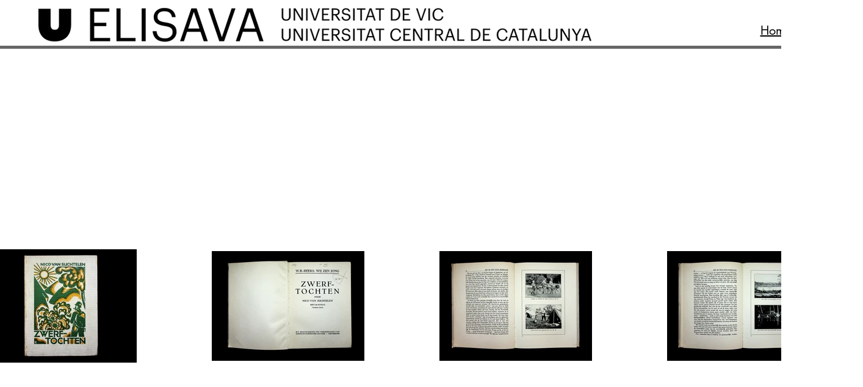

--- FILE ---
content_type: text/html; charset=UTF-8
request_url: https://www.bibliotecaelisava.net/copia-de-tsatsa-minnka
body_size: 151163
content:
<!DOCTYPE html>
<html lang="es">
<head>
  
  <!-- SEO Tags -->
  <title>Zwerftochten | bibliotecaelisava</title>
  <link rel="canonical" href="https://www.bibliotecaelisava.net/copia-de-tsatsa-minnka"/>
  <meta property="og:title" content="Zwerftochten | bibliotecaelisava"/>
  <meta property="og:url" content="https://www.bibliotecaelisava.net/copia-de-tsatsa-minnka"/>
  <meta property="og:site_name" content="bibliotecaelisava"/>
  <meta property="og:type" content="website"/>
  <meta name="twitter:card" content="summary_large_image"/>
  <meta name="twitter:title" content="Zwerftochten | bibliotecaelisava"/>

  
  <meta charset='utf-8'>
  <meta name="viewport" content="width=device-width, initial-scale=1" id="wixDesktopViewport" />
  <meta http-equiv="X-UA-Compatible" content="IE=edge">
  <meta name="generator" content="Wix.com Website Builder"/>

  <link rel="icon" sizes="192x192" href="https://static.parastorage.com/client/pfavico.ico" type="image/x-icon"/>
  <link rel="shortcut icon" href="https://static.parastorage.com/client/pfavico.ico" type="image/x-icon"/>
  <link rel="apple-touch-icon" href="https://static.parastorage.com/client/pfavico.ico" type="image/x-icon"/>

  <!-- Safari Pinned Tab Icon -->
  <!-- <link rel="mask-icon" href="https://static.parastorage.com/client/pfavico.ico"> -->

  <!-- Original trials -->
  


  <!-- Segmenter Polyfill -->
  <script>
    if (!window.Intl || !window.Intl.Segmenter) {
      (function() {
        var script = document.createElement('script');
        script.src = 'https://static.parastorage.com/unpkg/@formatjs/intl-segmenter@11.7.10/polyfill.iife.js';
        document.head.appendChild(script);
      })();
    }
  </script>

  <!-- Legacy Polyfills -->
  <script nomodule="" src="https://static.parastorage.com/unpkg/core-js-bundle@3.2.1/minified.js"></script>
  <script nomodule="" src="https://static.parastorage.com/unpkg/focus-within-polyfill@5.0.9/dist/focus-within-polyfill.js"></script>

  <!-- Performance API Polyfills -->
  <script>
  (function () {
    var noop = function noop() {};
    if ("performance" in window === false) {
      window.performance = {};
    }
    window.performance.mark = performance.mark || noop;
    window.performance.measure = performance.measure || noop;
    if ("now" in window.performance === false) {
      var nowOffset = Date.now();
      if (performance.timing && performance.timing.navigationStart) {
        nowOffset = performance.timing.navigationStart;
      }
      window.performance.now = function now() {
        return Date.now() - nowOffset;
      };
    }
  })();
  </script>

  <!-- Globals Definitions -->
  <script>
    (function () {
      var now = Date.now()
      window.initialTimestamps = {
        initialTimestamp: now,
        initialRequestTimestamp: Math.round(performance.timeOrigin ? performance.timeOrigin : now - performance.now())
      }

      window.thunderboltTag = "libs-releases-GA-local"
      window.thunderboltVersion = "1.16780.0"
    })();
  </script>

  <!-- Essential Viewer Model -->
  <script type="application/json" id="wix-essential-viewer-model">{"fleetConfig":{"fleetName":"thunderbolt-seo-isolated-renderer","type":"GA","code":0},"mode":{"qa":false,"enableTestApi":false,"debug":false,"ssrIndicator":false,"ssrOnly":false,"siteAssetsFallback":"enable","versionIndicator":false},"componentsLibrariesTopology":[{"artifactId":"editor-elements","namespace":"wixui","url":"https:\/\/static.parastorage.com\/services\/editor-elements\/1.14853.0"},{"artifactId":"editor-elements","namespace":"dsgnsys","url":"https:\/\/static.parastorage.com\/services\/editor-elements\/1.14853.0"}],"siteFeaturesConfigs":{"sessionManager":{"isRunningInDifferentSiteContext":false}},"language":{"userLanguage":"es"},"siteAssets":{"clientTopology":{"mediaRootUrl":"https:\/\/static.wixstatic.com","staticMediaUrl":"https:\/\/static.wixstatic.com\/media","moduleRepoUrl":"https:\/\/static.parastorage.com\/unpkg","fileRepoUrl":"https:\/\/static.parastorage.com\/services","viewerAppsUrl":"https:\/\/viewer-apps.parastorage.com","viewerAssetsUrl":"https:\/\/viewer-assets.parastorage.com","siteAssetsUrl":"https:\/\/siteassets.parastorage.com","pageJsonServerUrls":["https:\/\/pages.parastorage.com","https:\/\/staticorigin.wixstatic.com","https:\/\/www.bibliotecaelisava.net","https:\/\/fallback.wix.com\/wix-html-editor-pages-webapp\/page"],"pathOfTBModulesInFileRepoForFallback":"wix-thunderbolt\/dist\/"}},"siteFeatures":["accessibility","appMonitoring","assetsLoader","businessLogger","captcha","clickHandlerRegistrar","commonConfig","componentsLoader","componentsRegistry","consentPolicy","cyclicTabbing","domSelectors","environmentWixCodeSdk","environment","locationWixCodeSdk","mpaNavigation","navigationManager","navigationPhases","ooi","pages","panorama","renderer","reporter","router","scrollRestoration","seoWixCodeSdk","seo","sessionManager","siteMembersWixCodeSdk","siteMembers","siteScrollBlocker","siteWixCodeSdk","speculationRules","ssrCache","stores","structureApi","thunderboltInitializer","tpaCommons","translations","usedPlatformApis","warmupData","windowMessageRegistrar","windowWixCodeSdk","wixCustomElementComponent","wixEmbedsApi","componentsReact","platform"],"site":{"externalBaseUrl":"https:\/\/www.bibliotecaelisava.net","isSEO":true},"media":{"staticMediaUrl":"https:\/\/static.wixstatic.com\/media","mediaRootUrl":"https:\/\/static.wixstatic.com\/","staticVideoUrl":"https:\/\/video.wixstatic.com\/"},"requestUrl":"https:\/\/www.bibliotecaelisava.net\/copia-de-tsatsa-minnka","rollout":{"siteAssetsVersionsRollout":false,"isDACRollout":0,"isTBRollout":false},"commonConfig":{"brand":"wix","host":"VIEWER","bsi":"","consentPolicy":{},"consentPolicyHeader":{},"siteRevision":"2283","renderingFlow":"NONE","language":"es","locale":"es-es"},"interactionSampleRatio":0.01,"dynamicModelUrl":"https:\/\/www.bibliotecaelisava.net\/_api\/v2\/dynamicmodel","accessTokensUrl":"https:\/\/www.bibliotecaelisava.net\/_api\/v1\/access-tokens","isExcludedFromSecurityExperiments":false,"experiments":{"specs.thunderbolt.hardenFetchAndXHR":true,"specs.thunderbolt.securityExperiments":true}}</script>
  <script>window.viewerModel = JSON.parse(document.getElementById('wix-essential-viewer-model').textContent)</script>

  <script>
    window.commonConfig = viewerModel.commonConfig
  </script>

  
  <!-- BEGIN handleAccessTokens bundle -->

  <script data-url="https://static.parastorage.com/services/wix-thunderbolt/dist/handleAccessTokens.inline.4f2f9a53.bundle.min.js">(()=>{"use strict";function e(e){let{context:o,property:r,value:n,enumerable:i=!0}=e,c=e.get,l=e.set;if(!r||void 0===n&&!c&&!l)return new Error("property and value are required");let a=o||globalThis,s=a?.[r],u={};if(void 0!==n)u.value=n;else{if(c){let e=t(c);e&&(u.get=e)}if(l){let e=t(l);e&&(u.set=e)}}let p={...u,enumerable:i||!1,configurable:!1};void 0!==n&&(p.writable=!1);try{Object.defineProperty(a,r,p)}catch(e){return e instanceof TypeError?s:e}return s}function t(e,t){return"function"==typeof e?e:!0===e?.async&&"function"==typeof e.func?t?async function(t){return e.func(t)}:async function(){return e.func()}:"function"==typeof e?.func?e.func:void 0}try{e({property:"strictDefine",value:e})}catch{}try{e({property:"defineStrictObject",value:r})}catch{}try{e({property:"defineStrictMethod",value:n})}catch{}var o=["toString","toLocaleString","valueOf","constructor","prototype"];function r(t){let{context:n,property:c,propertiesToExclude:l=[],skipPrototype:a=!1,hardenPrototypePropertiesToExclude:s=[]}=t;if(!c)return new Error("property is required");let u=(n||globalThis)[c],p={},f=i(n,c);u&&("object"==typeof u||"function"==typeof u)&&Reflect.ownKeys(u).forEach(t=>{if(!l.includes(t)&&!o.includes(t)){let o=i(u,t);if(o&&(o.writable||o.configurable)){let{value:r,get:n,set:i,enumerable:c=!1}=o,l={};void 0!==r?l.value=r:n?l.get=n:i&&(l.set=i);try{let o=e({context:u,property:t,...l,enumerable:c});p[t]=o}catch(e){if(!(e instanceof TypeError))throw e;try{p[t]=o.value||o.get||o.set}catch{}}}}});let d={originalObject:u,originalProperties:p};if(!a&&void 0!==u?.prototype){let e=r({context:u,property:"prototype",propertiesToExclude:s,skipPrototype:!0});e instanceof Error||(d.originalPrototype=e?.originalObject,d.originalPrototypeProperties=e?.originalProperties)}return e({context:n,property:c,value:u,enumerable:f?.enumerable}),d}function n(t,o){let r=(o||globalThis)[t],n=i(o||globalThis,t);return r&&n&&(n.writable||n.configurable)?(Object.freeze(r),e({context:globalThis,property:t,value:r})):r}function i(e,t){if(e&&t)try{return Reflect.getOwnPropertyDescriptor(e,t)}catch{return}}function c(e){if("string"!=typeof e)return e;try{return decodeURIComponent(e).toLowerCase().trim()}catch{return e.toLowerCase().trim()}}function l(e,t){let o="";if("string"==typeof e)o=e.split("=")[0]?.trim()||"";else{if(!e||"string"!=typeof e.name)return!1;o=e.name}return t.has(c(o)||"")}function a(e,t){let o;return o="string"==typeof e?e.split(";").map(e=>e.trim()).filter(e=>e.length>0):e||[],o.filter(e=>!l(e,t))}var s=null;function u(){return null===s&&(s=typeof Document>"u"?void 0:Object.getOwnPropertyDescriptor(Document.prototype,"cookie")),s}function p(t,o){if(!globalThis?.cookieStore)return;let r=globalThis.cookieStore.get.bind(globalThis.cookieStore),n=globalThis.cookieStore.getAll.bind(globalThis.cookieStore),i=globalThis.cookieStore.set.bind(globalThis.cookieStore),c=globalThis.cookieStore.delete.bind(globalThis.cookieStore);return e({context:globalThis.CookieStore.prototype,property:"get",value:async function(e){return l(("string"==typeof e?e:e.name)||"",t)?null:r.call(this,e)},enumerable:!0}),e({context:globalThis.CookieStore.prototype,property:"getAll",value:async function(){return a(await n.apply(this,Array.from(arguments)),t)},enumerable:!0}),e({context:globalThis.CookieStore.prototype,property:"set",value:async function(){let e=Array.from(arguments);if(!l(1===e.length?e[0].name:e[0],t))return i.apply(this,e);o&&console.warn(o)},enumerable:!0}),e({context:globalThis.CookieStore.prototype,property:"delete",value:async function(){let e=Array.from(arguments);if(!l(1===e.length?e[0].name:e[0],t))return c.apply(this,e)},enumerable:!0}),e({context:globalThis.cookieStore,property:"prototype",value:globalThis.CookieStore.prototype,enumerable:!1}),e({context:globalThis,property:"cookieStore",value:globalThis.cookieStore,enumerable:!0}),{get:r,getAll:n,set:i,delete:c}}var f=["TextEncoder","TextDecoder","XMLHttpRequestEventTarget","EventTarget","URL","JSON","Reflect","Object","Array","Map","Set","WeakMap","WeakSet","Promise","Symbol","Error"],d=["addEventListener","removeEventListener","dispatchEvent","encodeURI","encodeURIComponent","decodeURI","decodeURIComponent"];const y=(e,t)=>{try{const o=t?t.get.call(document):document.cookie;return o.split(";").map(e=>e.trim()).filter(t=>t?.startsWith(e))[0]?.split("=")[1]}catch(e){return""}},g=(e="",t="",o="/")=>`${e}=; ${t?`domain=${t};`:""} max-age=0; path=${o}; expires=Thu, 01 Jan 1970 00:00:01 GMT`;function m(){(function(){if("undefined"!=typeof window){const e=performance.getEntriesByType("navigation")[0];return"back_forward"===(e?.type||"")}return!1})()&&function(){const{counter:e}=function(){const e=b("getItem");if(e){const[t,o]=e.split("-"),r=o?parseInt(o,10):0;if(r>=3){const e=t?Number(t):0;if(Date.now()-e>6e4)return{counter:0}}return{counter:r}}return{counter:0}}();e<3?(!function(e=1){b("setItem",`${Date.now()}-${e}`)}(e+1),window.location.reload()):console.error("ATS: Max reload attempts reached")}()}function b(e,t){try{return sessionStorage[e]("reload",t||"")}catch(e){console.error("ATS: Error calling sessionStorage:",e)}}const h="client-session-bind",v="sec-fetch-unsupported",{experiments:w}=window.viewerModel,T=[h,"client-binding",v,"svSession","smSession","server-session-bind","wixSession2","wixSession3"].map(e=>e.toLowerCase()),{cookie:S}=function(t,o){let r=new Set(t);return e({context:document,property:"cookie",set:{func:e=>function(e,t,o,r){let n=u(),i=c(t.split(";")[0]||"")||"";[...o].every(e=>!i.startsWith(e.toLowerCase()))&&n?.set?n.set.call(e,t):r&&console.warn(r)}(document,e,r,o)},get:{func:()=>function(e,t){let o=u();if(!o?.get)throw new Error("Cookie descriptor or getter not available");return a(o.get.call(e),t).join("; ")}(document,r)},enumerable:!0}),{cookieStore:p(r,o),cookie:u()}}(T),k="tbReady",x="security_overrideGlobals",{experiments:E,siteFeaturesConfigs:C,accessTokensUrl:P}=window.viewerModel,R=P,M={},O=(()=>{const e=y(h,S);if(w["specs.thunderbolt.browserCacheReload"]){y(v,S)||e?b("removeItem"):m()}return(()=>{const e=g(h),t=g(h,location.hostname);S.set.call(document,e),S.set.call(document,t)})(),e})();O&&(M["client-binding"]=O);const D=fetch;addEventListener(k,function e(t){const{logger:o}=t.detail;try{window.tb.init({fetch:D,fetchHeaders:M})}catch(e){const t=new Error("TB003");o.meter(`${x}_${t.message}`,{paramsOverrides:{errorType:x,eventString:t.message}}),window?.viewerModel?.mode.debug&&console.error(e)}finally{removeEventListener(k,e)}}),E["specs.thunderbolt.hardenFetchAndXHR"]||(window.fetchDynamicModel=()=>C.sessionManager.isRunningInDifferentSiteContext?Promise.resolve({}):fetch(R,{credentials:"same-origin",headers:M}).then(function(e){if(!e.ok)throw new Error(`[${e.status}]${e.statusText}`);return e.json()}),window.dynamicModelPromise=window.fetchDynamicModel())})();
//# sourceMappingURL=https://static.parastorage.com/services/wix-thunderbolt/dist/handleAccessTokens.inline.4f2f9a53.bundle.min.js.map</script>

<!-- END handleAccessTokens bundle -->

<!-- BEGIN overrideGlobals bundle -->

<script data-url="https://static.parastorage.com/services/wix-thunderbolt/dist/overrideGlobals.inline.ec13bfcf.bundle.min.js">(()=>{"use strict";function e(e){let{context:r,property:o,value:n,enumerable:i=!0}=e,c=e.get,a=e.set;if(!o||void 0===n&&!c&&!a)return new Error("property and value are required");let l=r||globalThis,u=l?.[o],s={};if(void 0!==n)s.value=n;else{if(c){let e=t(c);e&&(s.get=e)}if(a){let e=t(a);e&&(s.set=e)}}let p={...s,enumerable:i||!1,configurable:!1};void 0!==n&&(p.writable=!1);try{Object.defineProperty(l,o,p)}catch(e){return e instanceof TypeError?u:e}return u}function t(e,t){return"function"==typeof e?e:!0===e?.async&&"function"==typeof e.func?t?async function(t){return e.func(t)}:async function(){return e.func()}:"function"==typeof e?.func?e.func:void 0}try{e({property:"strictDefine",value:e})}catch{}try{e({property:"defineStrictObject",value:o})}catch{}try{e({property:"defineStrictMethod",value:n})}catch{}var r=["toString","toLocaleString","valueOf","constructor","prototype"];function o(t){let{context:n,property:c,propertiesToExclude:a=[],skipPrototype:l=!1,hardenPrototypePropertiesToExclude:u=[]}=t;if(!c)return new Error("property is required");let s=(n||globalThis)[c],p={},f=i(n,c);s&&("object"==typeof s||"function"==typeof s)&&Reflect.ownKeys(s).forEach(t=>{if(!a.includes(t)&&!r.includes(t)){let r=i(s,t);if(r&&(r.writable||r.configurable)){let{value:o,get:n,set:i,enumerable:c=!1}=r,a={};void 0!==o?a.value=o:n?a.get=n:i&&(a.set=i);try{let r=e({context:s,property:t,...a,enumerable:c});p[t]=r}catch(e){if(!(e instanceof TypeError))throw e;try{p[t]=r.value||r.get||r.set}catch{}}}}});let d={originalObject:s,originalProperties:p};if(!l&&void 0!==s?.prototype){let e=o({context:s,property:"prototype",propertiesToExclude:u,skipPrototype:!0});e instanceof Error||(d.originalPrototype=e?.originalObject,d.originalPrototypeProperties=e?.originalProperties)}return e({context:n,property:c,value:s,enumerable:f?.enumerable}),d}function n(t,r){let o=(r||globalThis)[t],n=i(r||globalThis,t);return o&&n&&(n.writable||n.configurable)?(Object.freeze(o),e({context:globalThis,property:t,value:o})):o}function i(e,t){if(e&&t)try{return Reflect.getOwnPropertyDescriptor(e,t)}catch{return}}function c(e){if("string"!=typeof e)return e;try{return decodeURIComponent(e).toLowerCase().trim()}catch{return e.toLowerCase().trim()}}function a(e,t){return e instanceof Headers?e.forEach((r,o)=>{l(o,t)||e.delete(o)}):Object.keys(e).forEach(r=>{l(r,t)||delete e[r]}),e}function l(e,t){return!t.has(c(e)||"")}function u(e,t){let r=!0,o=function(e){let t,r;if(globalThis.Request&&e instanceof Request)t=e.url;else{if("function"!=typeof e?.toString)throw new Error("Unsupported type for url");t=e.toString()}try{return new URL(t).pathname}catch{return r=t.replace(/#.+/gi,"").split("?").shift(),r.startsWith("/")?r:`/${r}`}}(e),n=c(o);return n&&t.some(e=>n.includes(e))&&(r=!1),r}function s(t,r,o){let n=fetch,i=XMLHttpRequest,c=new Set(r);function s(){let e=new i,r=e.open,n=e.setRequestHeader;return e.open=function(){let n=Array.from(arguments),i=n[1];if(n.length<2||u(i,t))return r.apply(e,n);throw new Error(o||`Request not allowed for path ${i}`)},e.setRequestHeader=function(t,r){l(decodeURIComponent(t),c)&&n.call(e,t,r)},e}return e({property:"fetch",value:function(){let e=function(e,t){return globalThis.Request&&e[0]instanceof Request&&e[0]?.headers?a(e[0].headers,t):e[1]?.headers&&a(e[1].headers,t),e}(arguments,c);return u(arguments[0],t)?n.apply(globalThis,Array.from(e)):new Promise((e,t)=>{t(new Error(o||`Request not allowed for path ${arguments[0]}`))})},enumerable:!0}),e({property:"XMLHttpRequest",value:s,enumerable:!0}),Object.keys(i).forEach(e=>{s[e]=i[e]}),{fetch:n,XMLHttpRequest:i}}var p=["TextEncoder","TextDecoder","XMLHttpRequestEventTarget","EventTarget","URL","JSON","Reflect","Object","Array","Map","Set","WeakMap","WeakSet","Promise","Symbol","Error"],f=["addEventListener","removeEventListener","dispatchEvent","encodeURI","encodeURIComponent","decodeURI","decodeURIComponent"];const d=function(){let t=globalThis.open,r=document.open;function o(e,r,o){let n="string"!=typeof e,i=t.call(window,e,r,o);return n||e&&function(e){return e.startsWith("//")&&/(?:[a-z0-9](?:[a-z0-9-]{0,61}[a-z0-9])?\.)+[a-z0-9][a-z0-9-]{0,61}[a-z0-9]/g.test(`${location.protocol}:${e}`)&&(e=`${location.protocol}${e}`),!e.startsWith("http")||new URL(e).hostname===location.hostname}(e)?{}:i}return e({property:"open",value:o,context:globalThis,enumerable:!0}),e({property:"open",value:function(e,t,n){return e?o(e,t,n):r.call(document,e||"",t||"",n||"")},context:document,enumerable:!0}),{open:t,documentOpen:r}},y=function(){let t=document.createElement,r=Element.prototype.setAttribute,o=Element.prototype.setAttributeNS;return e({property:"createElement",context:document,value:function(n,i){let a=t.call(document,n,i);if("iframe"===c(n)){e({property:"srcdoc",context:a,get:()=>"",set:()=>{console.warn("`srcdoc` is not allowed in iframe elements.")}});let t=function(e,t){"srcdoc"!==e.toLowerCase()?r.call(a,e,t):console.warn("`srcdoc` attribute is not allowed to be set.")},n=function(e,t,r){"srcdoc"!==t.toLowerCase()?o.call(a,e,t,r):console.warn("`srcdoc` attribute is not allowed to be set.")};a.setAttribute=t,a.setAttributeNS=n}return a},enumerable:!0}),{createElement:t,setAttribute:r,setAttributeNS:o}},m=["client-binding"],b=["/_api/v1/access-tokens","/_api/v2/dynamicmodel","/_api/one-app-session-web/v3/businesses"],h=function(){let t=setTimeout,r=setInterval;return o("setTimeout",0,globalThis),o("setInterval",0,globalThis),{setTimeout:t,setInterval:r};function o(t,r,o){let n=o||globalThis,i=n[t];if(!i||"function"!=typeof i)throw new Error(`Function ${t} not found or is not a function`);e({property:t,value:function(){let e=Array.from(arguments);if("string"!=typeof e[r])return i.apply(n,e);console.warn(`Calling ${t} with a String Argument at index ${r} is not allowed`)},context:o,enumerable:!0})}},v=function(){if(navigator&&"serviceWorker"in navigator){let t=navigator.serviceWorker.register;return e({context:navigator.serviceWorker,property:"register",value:function(){console.log("Service worker registration is not allowed")},enumerable:!0}),{register:t}}return{}};performance.mark("overrideGlobals started");const{isExcludedFromSecurityExperiments:g,experiments:w}=window.viewerModel,E=!g&&w["specs.thunderbolt.securityExperiments"];try{d(),E&&y(),w["specs.thunderbolt.hardenFetchAndXHR"]&&E&&s(b,m),v(),(e=>{let t=[],r=[];r=r.concat(["TextEncoder","TextDecoder"]),e&&(r=r.concat(["XMLHttpRequestEventTarget","EventTarget"])),r=r.concat(["URL","JSON"]),e&&(t=t.concat(["addEventListener","removeEventListener"])),t=t.concat(["encodeURI","encodeURIComponent","decodeURI","decodeURIComponent"]),r=r.concat(["String","Number"]),e&&r.push("Object"),r=r.concat(["Reflect"]),t.forEach(e=>{n(e),["addEventListener","removeEventListener"].includes(e)&&n(e,document)}),r.forEach(e=>{o({property:e})})})(E),E&&h()}catch(e){window?.viewerModel?.mode.debug&&console.error(e);const t=new Error("TB006");window.fedops?.reportError(t,"security_overrideGlobals"),window.Sentry?window.Sentry.captureException(t):globalThis.defineStrictProperty("sentryBuffer",[t],window,!1)}performance.mark("overrideGlobals ended")})();
//# sourceMappingURL=https://static.parastorage.com/services/wix-thunderbolt/dist/overrideGlobals.inline.ec13bfcf.bundle.min.js.map</script>

<!-- END overrideGlobals bundle -->


  
  <script>
    window.commonConfig = viewerModel.commonConfig

	
  </script>

  <!-- Initial CSS -->
  <style data-url="https://static.parastorage.com/services/wix-thunderbolt/dist/main.347af09f.min.css">@keyframes slide-horizontal-new{0%{transform:translateX(100%)}}@keyframes slide-horizontal-old{80%{opacity:1}to{opacity:0;transform:translateX(-100%)}}@keyframes slide-vertical-new{0%{transform:translateY(-100%)}}@keyframes slide-vertical-old{80%{opacity:1}to{opacity:0;transform:translateY(100%)}}@keyframes out-in-new{0%{opacity:0}}@keyframes out-in-old{to{opacity:0}}:root:active-view-transition{view-transition-name:none}::view-transition{pointer-events:none}:root:active-view-transition::view-transition-new(page-group),:root:active-view-transition::view-transition-old(page-group){animation-duration:.6s;cursor:wait;pointer-events:all}:root:active-view-transition-type(SlideHorizontal)::view-transition-old(page-group){animation:slide-horizontal-old .6s cubic-bezier(.83,0,.17,1) forwards;mix-blend-mode:normal}:root:active-view-transition-type(SlideHorizontal)::view-transition-new(page-group){animation:slide-horizontal-new .6s cubic-bezier(.83,0,.17,1) backwards;mix-blend-mode:normal}:root:active-view-transition-type(SlideVertical)::view-transition-old(page-group){animation:slide-vertical-old .6s cubic-bezier(.83,0,.17,1) forwards;mix-blend-mode:normal}:root:active-view-transition-type(SlideVertical)::view-transition-new(page-group){animation:slide-vertical-new .6s cubic-bezier(.83,0,.17,1) backwards;mix-blend-mode:normal}:root:active-view-transition-type(OutIn)::view-transition-old(page-group){animation:out-in-old .35s cubic-bezier(.22,1,.36,1) forwards}:root:active-view-transition-type(OutIn)::view-transition-new(page-group){animation:out-in-new .35s cubic-bezier(.64,0,.78,0) .35s backwards}@media(prefers-reduced-motion:reduce){::view-transition-group(*),::view-transition-new(*),::view-transition-old(*){animation:none!important}}body,html{background:transparent;border:0;margin:0;outline:0;padding:0;vertical-align:baseline}body{--scrollbar-width:0px;font-family:Arial,Helvetica,sans-serif;font-size:10px}body,html{height:100%}body{overflow-x:auto;overflow-y:scroll}body:not(.responsive) #site-root{min-width:var(--site-width);width:100%}body:not([data-js-loaded]) [data-hide-prejs]{visibility:hidden}interact-element{display:contents}#SITE_CONTAINER{position:relative}:root{--one-unit:1vw;--section-max-width:9999px;--spx-stopper-max:9999px;--spx-stopper-min:0px;--browser-zoom:1}@supports(-webkit-appearance:none) and (stroke-color:transparent){:root{--safari-sticky-fix:opacity;--experimental-safari-sticky-fix:translateZ(0)}}@supports(container-type:inline-size){:root{--one-unit:1cqw}}[id^=oldHoverBox-]{mix-blend-mode:plus-lighter;transition:opacity .5s ease,visibility .5s ease}[data-mesh-id$=inlineContent-gridContainer]:has(>[id^=oldHoverBox-]){isolation:isolate}</style>
<style data-url="https://static.parastorage.com/services/wix-thunderbolt/dist/main.renderer.9cb0985f.min.css">a,abbr,acronym,address,applet,b,big,blockquote,button,caption,center,cite,code,dd,del,dfn,div,dl,dt,em,fieldset,font,footer,form,h1,h2,h3,h4,h5,h6,header,i,iframe,img,ins,kbd,label,legend,li,nav,object,ol,p,pre,q,s,samp,section,small,span,strike,strong,sub,sup,table,tbody,td,tfoot,th,thead,title,tr,tt,u,ul,var{background:transparent;border:0;margin:0;outline:0;padding:0;vertical-align:baseline}input,select,textarea{box-sizing:border-box;font-family:Helvetica,Arial,sans-serif}ol,ul{list-style:none}blockquote,q{quotes:none}ins{text-decoration:none}del{text-decoration:line-through}table{border-collapse:collapse;border-spacing:0}a{cursor:pointer;text-decoration:none}.testStyles{overflow-y:hidden}.reset-button{-webkit-appearance:none;background:none;border:0;color:inherit;font:inherit;line-height:normal;outline:0;overflow:visible;padding:0;-webkit-user-select:none;-moz-user-select:none;-ms-user-select:none}:focus{outline:none}body.device-mobile-optimized:not(.disable-site-overflow){overflow-x:hidden;overflow-y:scroll}body.device-mobile-optimized:not(.responsive) #SITE_CONTAINER{margin-left:auto;margin-right:auto;overflow-x:visible;position:relative;width:320px}body.device-mobile-optimized:not(.responsive):not(.blockSiteScrolling) #SITE_CONTAINER{margin-top:0}body.device-mobile-optimized>*{max-width:100%!important}body.device-mobile-optimized #site-root{overflow-x:hidden;overflow-y:hidden}@supports(overflow:clip){body.device-mobile-optimized #site-root{overflow-x:clip;overflow-y:clip}}body.device-mobile-non-optimized #SITE_CONTAINER #site-root{overflow-x:clip;overflow-y:clip}body.device-mobile-non-optimized.fullScreenMode{background-color:#5f6360}body.device-mobile-non-optimized.fullScreenMode #MOBILE_ACTIONS_MENU,body.device-mobile-non-optimized.fullScreenMode #SITE_BACKGROUND,body.device-mobile-non-optimized.fullScreenMode #site-root,body.fullScreenMode #WIX_ADS{visibility:hidden}body.fullScreenMode{overflow-x:hidden!important;overflow-y:hidden!important}body.fullScreenMode.device-mobile-optimized #TINY_MENU{opacity:0;pointer-events:none}body.fullScreenMode-scrollable.device-mobile-optimized{overflow-x:hidden!important;overflow-y:auto!important}body.fullScreenMode-scrollable.device-mobile-optimized #masterPage,body.fullScreenMode-scrollable.device-mobile-optimized #site-root{overflow-x:hidden!important;overflow-y:hidden!important}body.fullScreenMode-scrollable.device-mobile-optimized #SITE_BACKGROUND,body.fullScreenMode-scrollable.device-mobile-optimized #masterPage{height:auto!important}body.fullScreenMode-scrollable.device-mobile-optimized #masterPage.mesh-layout{height:0!important}body.blockSiteScrolling,body.siteScrollingBlocked{position:fixed;width:100%}body.blockSiteScrolling #SITE_CONTAINER{margin-top:calc(var(--blocked-site-scroll-margin-top)*-1)}#site-root{margin:0 auto;min-height:100%;position:relative;top:var(--wix-ads-height)}#site-root img:not([src]){visibility:hidden}#site-root svg img:not([src]){visibility:visible}.auto-generated-link{color:inherit}#SCROLL_TO_BOTTOM,#SCROLL_TO_TOP{height:0}.has-click-trigger{cursor:pointer}.fullScreenOverlay{bottom:0;display:flex;justify-content:center;left:0;overflow-y:hidden;position:fixed;right:0;top:-60px;z-index:1005}.fullScreenOverlay>.fullScreenOverlayContent{bottom:0;left:0;margin:0 auto;overflow:hidden;position:absolute;right:0;top:60px;transform:translateZ(0)}[data-mesh-id$=centeredContent],[data-mesh-id$=form],[data-mesh-id$=inlineContent]{pointer-events:none;position:relative}[data-mesh-id$=-gridWrapper],[data-mesh-id$=-rotated-wrapper]{pointer-events:none}[data-mesh-id$=-gridContainer]>*,[data-mesh-id$=-rotated-wrapper]>*,[data-mesh-id$=inlineContent]>:not([data-mesh-id$=-gridContainer]){pointer-events:auto}.device-mobile-optimized #masterPage.mesh-layout #SOSP_CONTAINER_CUSTOM_ID{grid-area:2/1/3/2;-ms-grid-row:2;position:relative}#masterPage.mesh-layout{-ms-grid-rows:max-content max-content min-content max-content;-ms-grid-columns:100%;align-items:start;display:-ms-grid;display:grid;grid-template-columns:100%;grid-template-rows:max-content max-content min-content max-content;justify-content:stretch}#masterPage.mesh-layout #PAGES_CONTAINER,#masterPage.mesh-layout #SITE_FOOTER-placeholder,#masterPage.mesh-layout #SITE_FOOTER_WRAPPER,#masterPage.mesh-layout #SITE_HEADER-placeholder,#masterPage.mesh-layout #SITE_HEADER_WRAPPER,#masterPage.mesh-layout #SOSP_CONTAINER_CUSTOM_ID[data-state~=mobileView],#masterPage.mesh-layout #soapAfterPagesContainer,#masterPage.mesh-layout #soapBeforePagesContainer{-ms-grid-row-align:start;-ms-grid-column-align:start;-ms-grid-column:1}#masterPage.mesh-layout #SITE_HEADER-placeholder,#masterPage.mesh-layout #SITE_HEADER_WRAPPER{grid-area:1/1/2/2;-ms-grid-row:1}#masterPage.mesh-layout #PAGES_CONTAINER,#masterPage.mesh-layout #soapAfterPagesContainer,#masterPage.mesh-layout #soapBeforePagesContainer{grid-area:3/1/4/2;-ms-grid-row:3}#masterPage.mesh-layout #soapAfterPagesContainer,#masterPage.mesh-layout #soapBeforePagesContainer{width:100%}#masterPage.mesh-layout #PAGES_CONTAINER{align-self:stretch}#masterPage.mesh-layout main#PAGES_CONTAINER{display:block}#masterPage.mesh-layout #SITE_FOOTER-placeholder,#masterPage.mesh-layout #SITE_FOOTER_WRAPPER{grid-area:4/1/5/2;-ms-grid-row:4}#masterPage.mesh-layout #SITE_PAGES,#masterPage.mesh-layout [data-mesh-id=PAGES_CONTAINERcenteredContent],#masterPage.mesh-layout [data-mesh-id=PAGES_CONTAINERinlineContent]{height:100%}#masterPage.mesh-layout.desktop>*{width:100%}#masterPage.mesh-layout #PAGES_CONTAINER,#masterPage.mesh-layout #SITE_FOOTER,#masterPage.mesh-layout #SITE_FOOTER_WRAPPER,#masterPage.mesh-layout #SITE_HEADER,#masterPage.mesh-layout #SITE_HEADER_WRAPPER,#masterPage.mesh-layout #SITE_PAGES,#masterPage.mesh-layout #masterPageinlineContent{position:relative}#masterPage.mesh-layout #SITE_HEADER{grid-area:1/1/2/2}#masterPage.mesh-layout #SITE_FOOTER{grid-area:4/1/5/2}#masterPage.mesh-layout.overflow-x-clip #SITE_FOOTER,#masterPage.mesh-layout.overflow-x-clip #SITE_HEADER{overflow-x:clip}[data-z-counter]{z-index:0}[data-z-counter="0"]{z-index:auto}.wixSiteProperties{-webkit-font-smoothing:antialiased;-moz-osx-font-smoothing:grayscale}:root{--wst-button-color-fill-primary:rgb(var(--color_48));--wst-button-color-border-primary:rgb(var(--color_49));--wst-button-color-text-primary:rgb(var(--color_50));--wst-button-color-fill-primary-hover:rgb(var(--color_51));--wst-button-color-border-primary-hover:rgb(var(--color_52));--wst-button-color-text-primary-hover:rgb(var(--color_53));--wst-button-color-fill-primary-disabled:rgb(var(--color_54));--wst-button-color-border-primary-disabled:rgb(var(--color_55));--wst-button-color-text-primary-disabled:rgb(var(--color_56));--wst-button-color-fill-secondary:rgb(var(--color_57));--wst-button-color-border-secondary:rgb(var(--color_58));--wst-button-color-text-secondary:rgb(var(--color_59));--wst-button-color-fill-secondary-hover:rgb(var(--color_60));--wst-button-color-border-secondary-hover:rgb(var(--color_61));--wst-button-color-text-secondary-hover:rgb(var(--color_62));--wst-button-color-fill-secondary-disabled:rgb(var(--color_63));--wst-button-color-border-secondary-disabled:rgb(var(--color_64));--wst-button-color-text-secondary-disabled:rgb(var(--color_65));--wst-color-fill-base-1:rgb(var(--color_36));--wst-color-fill-base-2:rgb(var(--color_37));--wst-color-fill-base-shade-1:rgb(var(--color_38));--wst-color-fill-base-shade-2:rgb(var(--color_39));--wst-color-fill-base-shade-3:rgb(var(--color_40));--wst-color-fill-accent-1:rgb(var(--color_41));--wst-color-fill-accent-2:rgb(var(--color_42));--wst-color-fill-accent-3:rgb(var(--color_43));--wst-color-fill-accent-4:rgb(var(--color_44));--wst-color-fill-background-primary:rgb(var(--color_11));--wst-color-fill-background-secondary:rgb(var(--color_12));--wst-color-text-primary:rgb(var(--color_15));--wst-color-text-secondary:rgb(var(--color_14));--wst-color-action:rgb(var(--color_18));--wst-color-disabled:rgb(var(--color_39));--wst-color-title:rgb(var(--color_45));--wst-color-subtitle:rgb(var(--color_46));--wst-color-line:rgb(var(--color_47));--wst-font-style-h2:var(--font_2);--wst-font-style-h3:var(--font_3);--wst-font-style-h4:var(--font_4);--wst-font-style-h5:var(--font_5);--wst-font-style-h6:var(--font_6);--wst-font-style-body-large:var(--font_7);--wst-font-style-body-medium:var(--font_8);--wst-font-style-body-small:var(--font_9);--wst-font-style-body-x-small:var(--font_10);--wst-color-custom-1:rgb(var(--color_13));--wst-color-custom-2:rgb(var(--color_16));--wst-color-custom-3:rgb(var(--color_17));--wst-color-custom-4:rgb(var(--color_19));--wst-color-custom-5:rgb(var(--color_20));--wst-color-custom-6:rgb(var(--color_21));--wst-color-custom-7:rgb(var(--color_22));--wst-color-custom-8:rgb(var(--color_23));--wst-color-custom-9:rgb(var(--color_24));--wst-color-custom-10:rgb(var(--color_25));--wst-color-custom-11:rgb(var(--color_26));--wst-color-custom-12:rgb(var(--color_27));--wst-color-custom-13:rgb(var(--color_28));--wst-color-custom-14:rgb(var(--color_29));--wst-color-custom-15:rgb(var(--color_30));--wst-color-custom-16:rgb(var(--color_31));--wst-color-custom-17:rgb(var(--color_32));--wst-color-custom-18:rgb(var(--color_33));--wst-color-custom-19:rgb(var(--color_34));--wst-color-custom-20:rgb(var(--color_35))}.wix-presets-wrapper{display:contents}</style>

  <meta name="format-detection" content="telephone=no">
  <meta name="skype_toolbar" content="skype_toolbar_parser_compatible">
  
  

  

  

  <!-- head performance data start -->
  
  <!-- head performance data end -->
  

    


    
<style data-href="https://static.parastorage.com/services/editor-elements-library/dist/thunderbolt/rb_wixui.thunderbolt_bootstrap-classic.72e6a2a3.min.css">.PlZyDq{touch-action:manipulation}.uDW_Qe{align-items:center;box-sizing:border-box;display:flex;justify-content:var(--label-align);min-width:100%;text-align:initial;width:-moz-max-content;width:max-content}.uDW_Qe:before{max-width:var(--margin-start,0)}.uDW_Qe:after,.uDW_Qe:before{align-self:stretch;content:"";flex-grow:1}.uDW_Qe:after{max-width:var(--margin-end,0)}.FubTgk{height:100%}.FubTgk .uDW_Qe{border-radius:var(--corvid-border-radius,var(--rd,0));bottom:0;box-shadow:var(--shd,0 1px 4px rgba(0,0,0,.6));left:0;position:absolute;right:0;top:0;transition:var(--trans1,border-color .4s ease 0s,background-color .4s ease 0s)}.FubTgk .uDW_Qe:link,.FubTgk .uDW_Qe:visited{border-color:transparent}.FubTgk .l7_2fn{color:var(--corvid-color,rgb(var(--txt,var(--color_15,color_15))));font:var(--fnt,var(--font_5));margin:0;position:relative;transition:var(--trans2,color .4s ease 0s);white-space:nowrap}.FubTgk[aria-disabled=false] .uDW_Qe{background-color:var(--corvid-background-color,rgba(var(--bg,var(--color_17,color_17)),var(--alpha-bg,1)));border:solid var(--corvid-border-color,rgba(var(--brd,var(--color_15,color_15)),var(--alpha-brd,1))) var(--corvid-border-width,var(--brw,0));cursor:pointer!important}:host(.device-mobile-optimized) .FubTgk[aria-disabled=false]:active .uDW_Qe,body.device-mobile-optimized .FubTgk[aria-disabled=false]:active .uDW_Qe{background-color:var(--corvid-hover-background-color,rgba(var(--bgh,var(--color_18,color_18)),var(--alpha-bgh,1)));border-color:var(--corvid-hover-border-color,rgba(var(--brdh,var(--color_15,color_15)),var(--alpha-brdh,1)))}:host(.device-mobile-optimized) .FubTgk[aria-disabled=false]:active .l7_2fn,body.device-mobile-optimized .FubTgk[aria-disabled=false]:active .l7_2fn{color:var(--corvid-hover-color,rgb(var(--txth,var(--color_15,color_15))))}:host(:not(.device-mobile-optimized)) .FubTgk[aria-disabled=false]:hover .uDW_Qe,body:not(.device-mobile-optimized) .FubTgk[aria-disabled=false]:hover .uDW_Qe{background-color:var(--corvid-hover-background-color,rgba(var(--bgh,var(--color_18,color_18)),var(--alpha-bgh,1)));border-color:var(--corvid-hover-border-color,rgba(var(--brdh,var(--color_15,color_15)),var(--alpha-brdh,1)))}:host(:not(.device-mobile-optimized)) .FubTgk[aria-disabled=false]:hover .l7_2fn,body:not(.device-mobile-optimized) .FubTgk[aria-disabled=false]:hover .l7_2fn{color:var(--corvid-hover-color,rgb(var(--txth,var(--color_15,color_15))))}.FubTgk[aria-disabled=true] .uDW_Qe{background-color:var(--corvid-disabled-background-color,rgba(var(--bgd,204,204,204),var(--alpha-bgd,1)));border-color:var(--corvid-disabled-border-color,rgba(var(--brdd,204,204,204),var(--alpha-brdd,1)));border-style:solid;border-width:var(--corvid-border-width,var(--brw,0))}.FubTgk[aria-disabled=true] .l7_2fn{color:var(--corvid-disabled-color,rgb(var(--txtd,255,255,255)))}.uUxqWY{align-items:center;box-sizing:border-box;display:flex;justify-content:var(--label-align);min-width:100%;text-align:initial;width:-moz-max-content;width:max-content}.uUxqWY:before{max-width:var(--margin-start,0)}.uUxqWY:after,.uUxqWY:before{align-self:stretch;content:"";flex-grow:1}.uUxqWY:after{max-width:var(--margin-end,0)}.Vq4wYb[aria-disabled=false] .uUxqWY{cursor:pointer}:host(.device-mobile-optimized) .Vq4wYb[aria-disabled=false]:active .wJVzSK,body.device-mobile-optimized .Vq4wYb[aria-disabled=false]:active .wJVzSK{color:var(--corvid-hover-color,rgb(var(--txth,var(--color_15,color_15))));transition:var(--trans,color .4s ease 0s)}:host(:not(.device-mobile-optimized)) .Vq4wYb[aria-disabled=false]:hover .wJVzSK,body:not(.device-mobile-optimized) .Vq4wYb[aria-disabled=false]:hover .wJVzSK{color:var(--corvid-hover-color,rgb(var(--txth,var(--color_15,color_15))));transition:var(--trans,color .4s ease 0s)}.Vq4wYb .uUxqWY{bottom:0;left:0;position:absolute;right:0;top:0}.Vq4wYb .wJVzSK{color:var(--corvid-color,rgb(var(--txt,var(--color_15,color_15))));font:var(--fnt,var(--font_5));transition:var(--trans,color .4s ease 0s);white-space:nowrap}.Vq4wYb[aria-disabled=true] .wJVzSK{color:var(--corvid-disabled-color,rgb(var(--txtd,255,255,255)))}:host(:not(.device-mobile-optimized)) .CohWsy,body:not(.device-mobile-optimized) .CohWsy{display:flex}:host(:not(.device-mobile-optimized)) .V5AUxf,body:not(.device-mobile-optimized) .V5AUxf{-moz-column-gap:var(--margin);column-gap:var(--margin);direction:var(--direction);display:flex;margin:0 auto;position:relative;width:calc(100% - var(--padding)*2)}:host(:not(.device-mobile-optimized)) .V5AUxf>*,body:not(.device-mobile-optimized) .V5AUxf>*{direction:ltr;flex:var(--column-flex) 1 0%;left:0;margin-bottom:var(--padding);margin-top:var(--padding);min-width:0;position:relative;top:0}:host(.device-mobile-optimized) .V5AUxf,body.device-mobile-optimized .V5AUxf{display:block;padding-bottom:var(--padding-y);padding-left:var(--padding-x,0);padding-right:var(--padding-x,0);padding-top:var(--padding-y);position:relative}:host(.device-mobile-optimized) .V5AUxf>*,body.device-mobile-optimized .V5AUxf>*{margin-bottom:var(--margin);position:relative}:host(.device-mobile-optimized) .V5AUxf>:first-child,body.device-mobile-optimized .V5AUxf>:first-child{margin-top:var(--firstChildMarginTop,0)}:host(.device-mobile-optimized) .V5AUxf>:last-child,body.device-mobile-optimized .V5AUxf>:last-child{margin-bottom:var(--lastChildMarginBottom)}.LIhNy3{backface-visibility:hidden}.jhxvbR,.mtrorN{display:block;height:100%;width:100%}.jhxvbR img{max-width:var(--wix-img-max-width,100%)}.jhxvbR[data-animate-blur] img{filter:blur(9px);transition:filter .8s ease-in}.jhxvbR[data-animate-blur] img[data-load-done]{filter:none}.if7Vw2{height:100%;left:0;-webkit-mask-image:var(--mask-image,none);mask-image:var(--mask-image,none);-webkit-mask-position:var(--mask-position,0);mask-position:var(--mask-position,0);-webkit-mask-repeat:var(--mask-repeat,no-repeat);mask-repeat:var(--mask-repeat,no-repeat);-webkit-mask-size:var(--mask-size,100%);mask-size:var(--mask-size,100%);overflow:hidden;pointer-events:var(--fill-layer-background-media-pointer-events);position:absolute;top:0;width:100%}.if7Vw2.f0uTJH{clip:rect(0,auto,auto,0)}.if7Vw2 .i1tH8h{height:100%;position:absolute;top:0;width:100%}.if7Vw2 .DXi4PB{height:var(--fill-layer-image-height,100%);opacity:var(--fill-layer-image-opacity)}.if7Vw2 .DXi4PB img{height:100%;width:100%}@supports(-webkit-hyphens:none){.if7Vw2.f0uTJH{clip:auto;-webkit-clip-path:inset(0)}}.wG8dni{height:100%}.tcElKx{background-color:var(--bg-overlay-color);background-image:var(--bg-gradient);transition:var(--inherit-transition)}.ImALHf,.Ybjs9b{opacity:var(--fill-layer-video-opacity)}.UWmm3w{bottom:var(--media-padding-bottom);height:var(--media-padding-height);position:absolute;top:var(--media-padding-top);width:100%}.Yjj1af{transform:scale(var(--scale,1));transition:var(--transform-duration,transform 0s)}.ImALHf{height:100%;position:relative;width:100%}.KCM6zk{opacity:var(--fill-layer-video-opacity,var(--fill-layer-image-opacity,1))}.KCM6zk .DXi4PB,.KCM6zk .ImALHf,.KCM6zk .Ybjs9b{opacity:1}._uqPqy{clip-path:var(--fill-layer-clip)}._uqPqy,.eKyYhK{position:absolute;top:0}._uqPqy,.eKyYhK,.x0mqQS img{height:100%;width:100%}.pnCr6P{opacity:0}.blf7sp,.pnCr6P{position:absolute;top:0}.blf7sp{height:0;left:0;overflow:hidden;width:0}.rWP3Gv{left:0;pointer-events:var(--fill-layer-background-media-pointer-events);position:var(--fill-layer-background-media-position)}.Tr4n3d,.rWP3Gv,.wRqk6s{height:100%;top:0;width:100%}.wRqk6s{position:absolute}.Tr4n3d{background-color:var(--fill-layer-background-overlay-color);opacity:var(--fill-layer-background-overlay-blend-opacity-fallback,1);position:var(--fill-layer-background-overlay-position);transform:var(--fill-layer-background-overlay-transform)}@supports(mix-blend-mode:overlay){.Tr4n3d{mix-blend-mode:var(--fill-layer-background-overlay-blend-mode);opacity:var(--fill-layer-background-overlay-blend-opacity,1)}}.VXAmO2{--divider-pin-height__:min(1,calc(var(--divider-layers-pin-factor__) + 1));--divider-pin-layer-height__:var( --divider-layers-pin-factor__ );--divider-pin-border__:min(1,calc(var(--divider-layers-pin-factor__) / -1 + 1));height:calc(var(--divider-height__) + var(--divider-pin-height__)*var(--divider-layers-size__)*var(--divider-layers-y__))}.VXAmO2,.VXAmO2 .dy3w_9{left:0;position:absolute;width:100%}.VXAmO2 .dy3w_9{--divider-layer-i__:var(--divider-layer-i,0);background-position:left calc(50% + var(--divider-offset-x__) + var(--divider-layers-x__)*var(--divider-layer-i__)) bottom;background-repeat:repeat-x;border-bottom-style:solid;border-bottom-width:calc(var(--divider-pin-border__)*var(--divider-layer-i__)*var(--divider-layers-y__));height:calc(var(--divider-height__) + var(--divider-pin-layer-height__)*var(--divider-layer-i__)*var(--divider-layers-y__));opacity:calc(1 - var(--divider-layer-i__)/(var(--divider-layer-i__) + 1))}.UORcXs{--divider-height__:var(--divider-top-height,auto);--divider-offset-x__:var(--divider-top-offset-x,0px);--divider-layers-size__:var(--divider-top-layers-size,0);--divider-layers-y__:var(--divider-top-layers-y,0px);--divider-layers-x__:var(--divider-top-layers-x,0px);--divider-layers-pin-factor__:var(--divider-top-layers-pin-factor,0);border-top:var(--divider-top-padding,0) solid var(--divider-top-color,currentColor);opacity:var(--divider-top-opacity,1);top:0;transform:var(--divider-top-flip,scaleY(-1))}.UORcXs .dy3w_9{background-image:var(--divider-top-image,none);background-size:var(--divider-top-size,contain);border-color:var(--divider-top-color,currentColor);bottom:0;filter:var(--divider-top-filter,none)}.UORcXs .dy3w_9[data-divider-layer="1"]{display:var(--divider-top-layer-1-display,block)}.UORcXs .dy3w_9[data-divider-layer="2"]{display:var(--divider-top-layer-2-display,block)}.UORcXs .dy3w_9[data-divider-layer="3"]{display:var(--divider-top-layer-3-display,block)}.Io4VUz{--divider-height__:var(--divider-bottom-height,auto);--divider-offset-x__:var(--divider-bottom-offset-x,0px);--divider-layers-size__:var(--divider-bottom-layers-size,0);--divider-layers-y__:var(--divider-bottom-layers-y,0px);--divider-layers-x__:var(--divider-bottom-layers-x,0px);--divider-layers-pin-factor__:var(--divider-bottom-layers-pin-factor,0);border-bottom:var(--divider-bottom-padding,0) solid var(--divider-bottom-color,currentColor);bottom:0;opacity:var(--divider-bottom-opacity,1);transform:var(--divider-bottom-flip,none)}.Io4VUz .dy3w_9{background-image:var(--divider-bottom-image,none);background-size:var(--divider-bottom-size,contain);border-color:var(--divider-bottom-color,currentColor);bottom:0;filter:var(--divider-bottom-filter,none)}.Io4VUz .dy3w_9[data-divider-layer="1"]{display:var(--divider-bottom-layer-1-display,block)}.Io4VUz .dy3w_9[data-divider-layer="2"]{display:var(--divider-bottom-layer-2-display,block)}.Io4VUz .dy3w_9[data-divider-layer="3"]{display:var(--divider-bottom-layer-3-display,block)}.YzqVVZ{overflow:visible;position:relative}.mwF7X1{backface-visibility:hidden}.YGilLk{cursor:pointer}.Tj01hh{display:block}.MW5IWV,.Tj01hh{height:100%;width:100%}.MW5IWV{left:0;-webkit-mask-image:var(--mask-image,none);mask-image:var(--mask-image,none);-webkit-mask-position:var(--mask-position,0);mask-position:var(--mask-position,0);-webkit-mask-repeat:var(--mask-repeat,no-repeat);mask-repeat:var(--mask-repeat,no-repeat);-webkit-mask-size:var(--mask-size,100%);mask-size:var(--mask-size,100%);overflow:hidden;pointer-events:var(--fill-layer-background-media-pointer-events);position:absolute;top:0}.MW5IWV.N3eg0s{clip:rect(0,auto,auto,0)}.MW5IWV .Kv1aVt{height:100%;position:absolute;top:0;width:100%}.MW5IWV .dLPlxY{height:var(--fill-layer-image-height,100%);opacity:var(--fill-layer-image-opacity)}.MW5IWV .dLPlxY img{height:100%;width:100%}@supports(-webkit-hyphens:none){.MW5IWV.N3eg0s{clip:auto;-webkit-clip-path:inset(0)}}.VgO9Yg{height:100%}.LWbAav{background-color:var(--bg-overlay-color);background-image:var(--bg-gradient);transition:var(--inherit-transition)}.K_YxMd,.yK6aSC{opacity:var(--fill-layer-video-opacity)}.NGjcJN{bottom:var(--media-padding-bottom);height:var(--media-padding-height);position:absolute;top:var(--media-padding-top);width:100%}.mNGsUM{transform:scale(var(--scale,1));transition:var(--transform-duration,transform 0s)}.K_YxMd{height:100%;position:relative;width:100%}wix-media-canvas{display:block;height:100%}.I8xA4L{opacity:var(--fill-layer-video-opacity,var(--fill-layer-image-opacity,1))}.I8xA4L .K_YxMd,.I8xA4L .dLPlxY,.I8xA4L .yK6aSC{opacity:1}.bX9O_S{clip-path:var(--fill-layer-clip)}.Z_wCwr,.bX9O_S{position:absolute;top:0}.Jxk_UL img,.Z_wCwr,.bX9O_S{height:100%;width:100%}.K8MSra{opacity:0}.K8MSra,.YTb3b4{position:absolute;top:0}.YTb3b4{height:0;left:0;overflow:hidden;width:0}.SUz0WK{left:0;pointer-events:var(--fill-layer-background-media-pointer-events);position:var(--fill-layer-background-media-position)}.FNxOn5,.SUz0WK,.m4khSP{height:100%;top:0;width:100%}.FNxOn5{position:absolute}.m4khSP{background-color:var(--fill-layer-background-overlay-color);opacity:var(--fill-layer-background-overlay-blend-opacity-fallback,1);position:var(--fill-layer-background-overlay-position);transform:var(--fill-layer-background-overlay-transform)}@supports(mix-blend-mode:overlay){.m4khSP{mix-blend-mode:var(--fill-layer-background-overlay-blend-mode);opacity:var(--fill-layer-background-overlay-blend-opacity,1)}}._C0cVf{bottom:0;left:0;position:absolute;right:0;top:0;width:100%}.hFwGTD{transform:translateY(-100%);transition:.2s ease-in}.IQgXoP{transition:.2s}.Nr3Nid{opacity:0;transition:.2s ease-in}.Nr3Nid.l4oO6c{z-index:-1!important}.iQuoC4{opacity:1;transition:.2s}.CJF7A2{height:auto}.CJF7A2,.U4Bvut{position:relative;width:100%}:host(:not(.device-mobile-optimized)) .G5K6X8,body:not(.device-mobile-optimized) .G5K6X8{margin-left:calc((100% - var(--site-width))/2);width:var(--site-width)}.xU8fqS[data-focuscycled=active]{outline:1px solid transparent}.xU8fqS[data-focuscycled=active]:not(:focus-within){outline:2px solid transparent;transition:outline .01s ease}.xU8fqS ._4XcTfy{background-color:var(--screenwidth-corvid-background-color,rgba(var(--bg,var(--color_11,color_11)),var(--alpha-bg,1)));border-bottom:var(--brwb,0) solid var(--screenwidth-corvid-border-color,rgba(var(--brd,var(--color_15,color_15)),var(--alpha-brd,1)));border-top:var(--brwt,0) solid var(--screenwidth-corvid-border-color,rgba(var(--brd,var(--color_15,color_15)),var(--alpha-brd,1)));bottom:0;box-shadow:var(--shd,0 0 5px rgba(0,0,0,.7));left:0;position:absolute;right:0;top:0}.xU8fqS .gUbusX{background-color:rgba(var(--bgctr,var(--color_11,color_11)),var(--alpha-bgctr,1));border-radius:var(--rd,0);bottom:var(--brwb,0);top:var(--brwt,0)}.xU8fqS .G5K6X8,.xU8fqS .gUbusX{left:0;position:absolute;right:0}.xU8fqS .G5K6X8{bottom:0;top:0}:host(.device-mobile-optimized) .xU8fqS .G5K6X8,body.device-mobile-optimized .xU8fqS .G5K6X8{left:10px;right:10px}.SPY_vo{pointer-events:none}.BmZ5pC{min-height:calc(100vh - var(--wix-ads-height));min-width:var(--site-width);position:var(--bg-position);top:var(--wix-ads-height)}.BmZ5pC,.nTOEE9{height:100%;width:100%}.nTOEE9{overflow:hidden;position:relative}.nTOEE9.sqUyGm:hover{cursor:url([data-uri]),auto}.nTOEE9.C_JY0G:hover{cursor:url([data-uri]),auto}.RZQnmg{background-color:rgb(var(--color_11));border-radius:50%;bottom:12px;height:40px;opacity:0;pointer-events:none;position:absolute;right:12px;width:40px}.RZQnmg path{fill:rgb(var(--color_15))}.RZQnmg:focus{cursor:auto;opacity:1;pointer-events:auto}.rYiAuL{cursor:pointer}.gSXewE{height:0;left:0;overflow:hidden;top:0;width:0}.OJQ_3L,.gSXewE{position:absolute}.OJQ_3L{background-color:rgb(var(--color_11));border-radius:300px;bottom:0;cursor:pointer;height:40px;margin:16px 16px;opacity:0;pointer-events:none;right:0;width:40px}.OJQ_3L path{fill:rgb(var(--color_12))}.OJQ_3L:focus{cursor:auto;opacity:1;pointer-events:auto}.j7pOnl{box-sizing:border-box;height:100%;width:100%}.BI8PVQ{min-height:var(--image-min-height);min-width:var(--image-min-width)}.BI8PVQ img,img.BI8PVQ{filter:var(--filter-effect-svg-url);-webkit-mask-image:var(--mask-image,none);mask-image:var(--mask-image,none);-webkit-mask-position:var(--mask-position,0);mask-position:var(--mask-position,0);-webkit-mask-repeat:var(--mask-repeat,no-repeat);mask-repeat:var(--mask-repeat,no-repeat);-webkit-mask-size:var(--mask-size,100% 100%);mask-size:var(--mask-size,100% 100%);-o-object-position:var(--object-position);object-position:var(--object-position)}.MazNVa{left:var(--left,auto);position:var(--position-fixed,static);top:var(--top,auto);z-index:var(--z-index,auto)}.MazNVa .BI8PVQ img{box-shadow:0 0 0 #000;position:static;-webkit-user-select:none;-moz-user-select:none;-ms-user-select:none;user-select:none}.MazNVa .j7pOnl{display:block;overflow:hidden}.MazNVa .BI8PVQ{overflow:hidden}.c7cMWz{bottom:0;left:0;position:absolute;right:0;top:0}.FVGvCX{height:auto;position:relative;width:100%}body:not(.responsive) .zK7MhX{align-self:start;grid-area:1/1/1/1;height:100%;justify-self:stretch;left:0;position:relative}:host(:not(.device-mobile-optimized)) .c7cMWz,body:not(.device-mobile-optimized) .c7cMWz{margin-left:calc((100% - var(--site-width))/2);width:var(--site-width)}.fEm0Bo .c7cMWz{background-color:rgba(var(--bg,var(--color_11,color_11)),var(--alpha-bg,1));overflow:hidden}:host(.device-mobile-optimized) .c7cMWz,body.device-mobile-optimized .c7cMWz{left:10px;right:10px}.PFkO7r{bottom:0;left:0;position:absolute;right:0;top:0}.HT5ybB{height:auto;position:relative;width:100%}body:not(.responsive) .dBAkHi{align-self:start;grid-area:1/1/1/1;height:100%;justify-self:stretch;left:0;position:relative}:host(:not(.device-mobile-optimized)) .PFkO7r,body:not(.device-mobile-optimized) .PFkO7r{margin-left:calc((100% - var(--site-width))/2);width:var(--site-width)}:host(.device-mobile-optimized) .PFkO7r,body.device-mobile-optimized .PFkO7r{left:10px;right:10px}</style>
<style data-href="https://static.parastorage.com/services/editor-elements-library/dist/thunderbolt/rb_wixui.thunderbolt_bootstrap.a1b00b19.min.css">.cwL6XW{cursor:pointer}.sNF2R0{opacity:0}.hLoBV3{transition:opacity var(--transition-duration) cubic-bezier(.37,0,.63,1)}.Rdf41z,.hLoBV3{opacity:1}.ftlZWo{transition:opacity var(--transition-duration) cubic-bezier(.37,0,.63,1)}.ATGlOr,.ftlZWo{opacity:0}.KQSXD0{transition:opacity var(--transition-duration) cubic-bezier(.64,0,.78,0)}.KQSXD0,.pagQKE{opacity:1}._6zG5H{opacity:0;transition:opacity var(--transition-duration) cubic-bezier(.22,1,.36,1)}.BB49uC{transform:translateX(100%)}.j9xE1V{transition:transform var(--transition-duration) cubic-bezier(.87,0,.13,1)}.ICs7Rs,.j9xE1V{transform:translateX(0)}.DxijZJ{transition:transform var(--transition-duration) cubic-bezier(.87,0,.13,1)}.B5kjYq,.DxijZJ{transform:translateX(-100%)}.cJijIV{transition:transform var(--transition-duration) cubic-bezier(.87,0,.13,1)}.cJijIV,.hOxaWM{transform:translateX(0)}.T9p3fN{transform:translateX(100%);transition:transform var(--transition-duration) cubic-bezier(.87,0,.13,1)}.qDxYJm{transform:translateY(100%)}.aA9V0P{transition:transform var(--transition-duration) cubic-bezier(.87,0,.13,1)}.YPXPAS,.aA9V0P{transform:translateY(0)}.Xf2zsA{transition:transform var(--transition-duration) cubic-bezier(.87,0,.13,1)}.Xf2zsA,.y7Kt7s{transform:translateY(-100%)}.EeUgMu{transition:transform var(--transition-duration) cubic-bezier(.87,0,.13,1)}.EeUgMu,.fdHrtm{transform:translateY(0)}.WIFaG4{transform:translateY(100%);transition:transform var(--transition-duration) cubic-bezier(.87,0,.13,1)}body:not(.responsive) .JsJXaX{overflow-x:clip}:root:active-view-transition .JsJXaX{view-transition-name:page-group}.AnQkDU{display:grid;grid-template-columns:1fr;grid-template-rows:1fr;height:100%}.AnQkDU>div{align-self:stretch!important;grid-area:1/1/2/2;justify-self:stretch!important}.StylableButton2545352419__root{-archetype:box;border:none;box-sizing:border-box;cursor:pointer;display:block;height:100%;min-height:10px;min-width:10px;padding:0;touch-action:manipulation;width:100%}.StylableButton2545352419__root[disabled]{pointer-events:none}.StylableButton2545352419__root:not(:hover):not([disabled]).StylableButton2545352419--hasBackgroundColor{background-color:var(--corvid-background-color)!important}.StylableButton2545352419__root:hover:not([disabled]).StylableButton2545352419--hasHoverBackgroundColor{background-color:var(--corvid-hover-background-color)!important}.StylableButton2545352419__root:not(:hover)[disabled].StylableButton2545352419--hasDisabledBackgroundColor{background-color:var(--corvid-disabled-background-color)!important}.StylableButton2545352419__root:not(:hover):not([disabled]).StylableButton2545352419--hasBorderColor{border-color:var(--corvid-border-color)!important}.StylableButton2545352419__root:hover:not([disabled]).StylableButton2545352419--hasHoverBorderColor{border-color:var(--corvid-hover-border-color)!important}.StylableButton2545352419__root:not(:hover)[disabled].StylableButton2545352419--hasDisabledBorderColor{border-color:var(--corvid-disabled-border-color)!important}.StylableButton2545352419__root.StylableButton2545352419--hasBorderRadius{border-radius:var(--corvid-border-radius)!important}.StylableButton2545352419__root.StylableButton2545352419--hasBorderWidth{border-width:var(--corvid-border-width)!important}.StylableButton2545352419__root:not(:hover):not([disabled]).StylableButton2545352419--hasColor,.StylableButton2545352419__root:not(:hover):not([disabled]).StylableButton2545352419--hasColor .StylableButton2545352419__label{color:var(--corvid-color)!important}.StylableButton2545352419__root:hover:not([disabled]).StylableButton2545352419--hasHoverColor,.StylableButton2545352419__root:hover:not([disabled]).StylableButton2545352419--hasHoverColor .StylableButton2545352419__label{color:var(--corvid-hover-color)!important}.StylableButton2545352419__root:not(:hover)[disabled].StylableButton2545352419--hasDisabledColor,.StylableButton2545352419__root:not(:hover)[disabled].StylableButton2545352419--hasDisabledColor .StylableButton2545352419__label{color:var(--corvid-disabled-color)!important}.StylableButton2545352419__link{-archetype:box;box-sizing:border-box;color:#000;text-decoration:none}.StylableButton2545352419__container{align-items:center;display:flex;flex-basis:auto;flex-direction:row;flex-grow:1;height:100%;justify-content:center;overflow:hidden;transition:all .2s ease,visibility 0s;width:100%}.StylableButton2545352419__label{-archetype:text;-controller-part-type:LayoutChildDisplayDropdown,LayoutFlexChildSpacing(first);max-width:100%;min-width:1.8em;overflow:hidden;text-align:center;text-overflow:ellipsis;transition:inherit;white-space:nowrap}.StylableButton2545352419__root.StylableButton2545352419--isMaxContent .StylableButton2545352419__label{text-overflow:unset}.StylableButton2545352419__root.StylableButton2545352419--isWrapText .StylableButton2545352419__label{min-width:10px;overflow-wrap:break-word;white-space:break-spaces;word-break:break-word}.StylableButton2545352419__icon{-archetype:icon;-controller-part-type:LayoutChildDisplayDropdown,LayoutFlexChildSpacing(last);flex-shrink:0;height:50px;min-width:1px;transition:inherit}.StylableButton2545352419__icon.StylableButton2545352419--override{display:block!important}.StylableButton2545352419__icon svg,.StylableButton2545352419__icon>span{display:flex;height:inherit;width:inherit}.StylableButton2545352419__root:not(:hover):not([disalbed]).StylableButton2545352419--hasIconColor .StylableButton2545352419__icon svg{fill:var(--corvid-icon-color)!important;stroke:var(--corvid-icon-color)!important}.StylableButton2545352419__root:hover:not([disabled]).StylableButton2545352419--hasHoverIconColor .StylableButton2545352419__icon svg{fill:var(--corvid-hover-icon-color)!important;stroke:var(--corvid-hover-icon-color)!important}.StylableButton2545352419__root:not(:hover)[disabled].StylableButton2545352419--hasDisabledIconColor .StylableButton2545352419__icon svg{fill:var(--corvid-disabled-icon-color)!important;stroke:var(--corvid-disabled-icon-color)!important}.aeyn4z{bottom:0;left:0;position:absolute;right:0;top:0}.qQrFOK{cursor:pointer}.VDJedC{-webkit-tap-highlight-color:rgba(0,0,0,0);fill:var(--corvid-fill-color,var(--fill));fill-opacity:var(--fill-opacity);stroke:var(--corvid-stroke-color,var(--stroke));stroke-opacity:var(--stroke-opacity);stroke-width:var(--stroke-width);filter:var(--drop-shadow,none);opacity:var(--opacity);transform:var(--flip)}.VDJedC,.VDJedC svg{bottom:0;left:0;position:absolute;right:0;top:0}.VDJedC svg{height:var(--svg-calculated-height,100%);margin:auto;padding:var(--svg-calculated-padding,0);width:var(--svg-calculated-width,100%)}.VDJedC svg:not([data-type=ugc]){overflow:visible}.l4CAhn *{vector-effect:non-scaling-stroke}.Z_l5lU{-webkit-text-size-adjust:100%;-moz-text-size-adjust:100%;text-size-adjust:100%}ol.font_100,ul.font_100{color:#080808;font-family:"Arial, Helvetica, sans-serif",serif;font-size:10px;font-style:normal;font-variant:normal;font-weight:400;letter-spacing:normal;line-height:normal;margin:0;text-decoration:none}ol.font_100 li,ul.font_100 li{margin-bottom:12px}ol.wix-list-text-align,ul.wix-list-text-align{list-style-position:inside}ol.wix-list-text-align h1,ol.wix-list-text-align h2,ol.wix-list-text-align h3,ol.wix-list-text-align h4,ol.wix-list-text-align h5,ol.wix-list-text-align h6,ol.wix-list-text-align p,ul.wix-list-text-align h1,ul.wix-list-text-align h2,ul.wix-list-text-align h3,ul.wix-list-text-align h4,ul.wix-list-text-align h5,ul.wix-list-text-align h6,ul.wix-list-text-align p{display:inline}.HQSswv{cursor:pointer}.yi6otz{clip:rect(0 0 0 0);border:0;height:1px;margin:-1px;overflow:hidden;padding:0;position:absolute;width:1px}.zQ9jDz [data-attr-richtext-marker=true]{display:block}.zQ9jDz [data-attr-richtext-marker=true] table{border-collapse:collapse;margin:15px 0;width:100%}.zQ9jDz [data-attr-richtext-marker=true] table td{padding:12px;position:relative}.zQ9jDz [data-attr-richtext-marker=true] table td:after{border-bottom:1px solid currentColor;border-left:1px solid currentColor;bottom:0;content:"";left:0;opacity:.2;position:absolute;right:0;top:0}.zQ9jDz [data-attr-richtext-marker=true] table tr td:last-child:after{border-right:1px solid currentColor}.zQ9jDz [data-attr-richtext-marker=true] table tr:first-child td:after{border-top:1px solid currentColor}@supports(-webkit-appearance:none) and (stroke-color:transparent){.qvSjx3>*>:first-child{vertical-align:top}}@supports(-webkit-touch-callout:none){.qvSjx3>*>:first-child{vertical-align:top}}.LkZBpT :is(p,h1,h2,h3,h4,h5,h6,ul,ol,span[data-attr-richtext-marker],blockquote,div) [class$=rich-text__text],.LkZBpT :is(p,h1,h2,h3,h4,h5,h6,ul,ol,span[data-attr-richtext-marker],blockquote,div)[class$=rich-text__text]{color:var(--corvid-color,currentColor)}.LkZBpT :is(p,h1,h2,h3,h4,h5,h6,ul,ol,span[data-attr-richtext-marker],blockquote,div) span[style*=color]{color:var(--corvid-color,currentColor)!important}.Kbom4H{direction:var(--text-direction);min-height:var(--min-height);min-width:var(--min-width)}.Kbom4H .upNqi2{word-wrap:break-word;height:100%;overflow-wrap:break-word;position:relative;width:100%}.Kbom4H .upNqi2 ul{list-style:disc inside}.Kbom4H .upNqi2 li{margin-bottom:12px}.MMl86N blockquote,.MMl86N div,.MMl86N h1,.MMl86N h2,.MMl86N h3,.MMl86N h4,.MMl86N h5,.MMl86N h6,.MMl86N p{letter-spacing:normal;line-height:normal}.gYHZuN{min-height:var(--min-height);min-width:var(--min-width)}.gYHZuN .upNqi2{word-wrap:break-word;height:100%;overflow-wrap:break-word;position:relative;width:100%}.gYHZuN .upNqi2 ol,.gYHZuN .upNqi2 ul{letter-spacing:normal;line-height:normal;margin-inline-start:.5em;padding-inline-start:1.3em}.gYHZuN .upNqi2 ul{list-style-type:disc}.gYHZuN .upNqi2 ol{list-style-type:decimal}.gYHZuN .upNqi2 ol ul,.gYHZuN .upNqi2 ul ul{line-height:normal;list-style-type:circle}.gYHZuN .upNqi2 ol ol ul,.gYHZuN .upNqi2 ol ul ul,.gYHZuN .upNqi2 ul ol ul,.gYHZuN .upNqi2 ul ul ul{line-height:normal;list-style-type:square}.gYHZuN .upNqi2 li{font-style:inherit;font-weight:inherit;letter-spacing:normal;line-height:inherit}.gYHZuN .upNqi2 h1,.gYHZuN .upNqi2 h2,.gYHZuN .upNqi2 h3,.gYHZuN .upNqi2 h4,.gYHZuN .upNqi2 h5,.gYHZuN .upNqi2 h6,.gYHZuN .upNqi2 p{letter-spacing:normal;line-height:normal;margin-block:0;margin:0}.gYHZuN .upNqi2 a{color:inherit}.MMl86N,.ku3DBC{word-wrap:break-word;direction:var(--text-direction);min-height:var(--min-height);min-width:var(--min-width);mix-blend-mode:var(--blendMode,normal);overflow-wrap:break-word;pointer-events:none;text-align:start;text-shadow:var(--textOutline,0 0 transparent),var(--textShadow,0 0 transparent);text-transform:var(--textTransform,"none")}.MMl86N>*,.ku3DBC>*{pointer-events:auto}.MMl86N li,.ku3DBC li{font-style:inherit;font-weight:inherit;letter-spacing:normal;line-height:inherit}.MMl86N ol,.MMl86N ul,.ku3DBC ol,.ku3DBC ul{letter-spacing:normal;line-height:normal;margin-inline-end:0;margin-inline-start:.5em}.MMl86N:not(.Vq6kJx) ol,.MMl86N:not(.Vq6kJx) ul,.ku3DBC:not(.Vq6kJx) ol,.ku3DBC:not(.Vq6kJx) ul{padding-inline-end:0;padding-inline-start:1.3em}.MMl86N ul,.ku3DBC ul{list-style-type:disc}.MMl86N ol,.ku3DBC ol{list-style-type:decimal}.MMl86N ol ul,.MMl86N ul ul,.ku3DBC ol ul,.ku3DBC ul ul{list-style-type:circle}.MMl86N ol ol ul,.MMl86N ol ul ul,.MMl86N ul ol ul,.MMl86N ul ul ul,.ku3DBC ol ol ul,.ku3DBC ol ul ul,.ku3DBC ul ol ul,.ku3DBC ul ul ul{list-style-type:square}.MMl86N blockquote,.MMl86N div,.MMl86N h1,.MMl86N h2,.MMl86N h3,.MMl86N h4,.MMl86N h5,.MMl86N h6,.MMl86N p,.ku3DBC blockquote,.ku3DBC div,.ku3DBC h1,.ku3DBC h2,.ku3DBC h3,.ku3DBC h4,.ku3DBC h5,.ku3DBC h6,.ku3DBC p{margin-block:0;margin:0}.MMl86N a,.ku3DBC a{color:inherit}.Vq6kJx li{margin-inline-end:0;margin-inline-start:1.3em}.Vd6aQZ{overflow:hidden;padding:0;pointer-events:none;white-space:nowrap}.mHZSwn{display:none}.lvxhkV{bottom:0;left:0;position:absolute;right:0;top:0;width:100%}.QJjwEo{transform:translateY(-100%);transition:.2s ease-in}.kdBXfh{transition:.2s}.MP52zt{opacity:0;transition:.2s ease-in}.MP52zt.Bhu9m5{z-index:-1!important}.LVP8Wf{opacity:1;transition:.2s}.VrZrC0{height:auto}.VrZrC0,.cKxVkc{position:relative;width:100%}:host(:not(.device-mobile-optimized)) .vlM3HR,body:not(.device-mobile-optimized) .vlM3HR{margin-left:calc((100% - var(--site-width))/2);width:var(--site-width)}.AT7o0U[data-focuscycled=active]{outline:1px solid transparent}.AT7o0U[data-focuscycled=active]:not(:focus-within){outline:2px solid transparent;transition:outline .01s ease}.AT7o0U .vlM3HR{bottom:0;left:0;position:absolute;right:0;top:0}.Tj01hh,.jhxvbR{display:block;height:100%;width:100%}.jhxvbR img{max-width:var(--wix-img-max-width,100%)}.jhxvbR[data-animate-blur] img{filter:blur(9px);transition:filter .8s ease-in}.jhxvbR[data-animate-blur] img[data-load-done]{filter:none}.WzbAF8{direction:var(--direction)}.WzbAF8 .mpGTIt .O6KwRn{display:var(--item-display);height:var(--item-size);margin-block:var(--item-margin-block);margin-inline:var(--item-margin-inline);width:var(--item-size)}.WzbAF8 .mpGTIt .O6KwRn:last-child{margin-block:0;margin-inline:0}.WzbAF8 .mpGTIt .O6KwRn .oRtuWN{display:block}.WzbAF8 .mpGTIt .O6KwRn .oRtuWN .YaS0jR{height:var(--item-size);width:var(--item-size)}.WzbAF8 .mpGTIt{height:100%;position:absolute;white-space:nowrap;width:100%}:host(.device-mobile-optimized) .WzbAF8 .mpGTIt,body.device-mobile-optimized .WzbAF8 .mpGTIt{white-space:normal}.big2ZD{display:grid;grid-template-columns:1fr;grid-template-rows:1fr;height:calc(100% - var(--wix-ads-height));left:0;margin-top:var(--wix-ads-height);position:fixed;top:0;width:100%}.SHHiV9,.big2ZD{pointer-events:none;z-index:var(--pinned-layer-in-container,var(--above-all-in-container))}</style>
<style data-href="https://static.parastorage.com/services/editor-elements-library/dist/thunderbolt/rb_wixui.thunderbolt[SkipToContentButton].39deac6a.min.css">.LHrbPP{background:#fff;border-radius:24px;color:#116dff;cursor:pointer;font-family:Helvetica,Arial,メイリオ,meiryo,ヒラギノ角ゴ pro w3,hiragino kaku gothic pro,sans-serif;font-size:14px;height:0;left:50%;margin-left:-94px;opacity:0;padding:0 24px 0 24px;pointer-events:none;position:absolute;top:60px;width:0;z-index:9999}.LHrbPP:focus{border:2px solid;height:40px;opacity:1;pointer-events:auto;width:auto}</style>
<style data-href="https://static.parastorage.com/services/editor-elements-library/dist/thunderbolt/rb_wixui.thunderbolt[SeoTpaGallery].95723424.min.css">.slvSuv{border-collapse:separate;border-spacing:20px}.slvSuv th{vertical-align:middle}</style>
<style data-href="https://static.parastorage.com/services/editor-elements-library/dist/thunderbolt/rb_wixui.thunderbolt[ClassicSection].6435d050.min.css">.MW5IWV{height:100%;left:0;-webkit-mask-image:var(--mask-image,none);mask-image:var(--mask-image,none);-webkit-mask-position:var(--mask-position,0);mask-position:var(--mask-position,0);-webkit-mask-repeat:var(--mask-repeat,no-repeat);mask-repeat:var(--mask-repeat,no-repeat);-webkit-mask-size:var(--mask-size,100%);mask-size:var(--mask-size,100%);overflow:hidden;pointer-events:var(--fill-layer-background-media-pointer-events);position:absolute;top:0;width:100%}.MW5IWV.N3eg0s{clip:rect(0,auto,auto,0)}.MW5IWV .Kv1aVt{height:100%;position:absolute;top:0;width:100%}.MW5IWV .dLPlxY{height:var(--fill-layer-image-height,100%);opacity:var(--fill-layer-image-opacity)}.MW5IWV .dLPlxY img{height:100%;width:100%}@supports(-webkit-hyphens:none){.MW5IWV.N3eg0s{clip:auto;-webkit-clip-path:inset(0)}}.VgO9Yg{height:100%}.LWbAav{background-color:var(--bg-overlay-color);background-image:var(--bg-gradient);transition:var(--inherit-transition)}.K_YxMd,.yK6aSC{opacity:var(--fill-layer-video-opacity)}.NGjcJN{bottom:var(--media-padding-bottom);height:var(--media-padding-height);position:absolute;top:var(--media-padding-top);width:100%}.mNGsUM{transform:scale(var(--scale,1));transition:var(--transform-duration,transform 0s)}.K_YxMd{height:100%;position:relative;width:100%}wix-media-canvas{display:block;height:100%}.I8xA4L{opacity:var(--fill-layer-video-opacity,var(--fill-layer-image-opacity,1))}.I8xA4L .K_YxMd,.I8xA4L .dLPlxY,.I8xA4L .yK6aSC{opacity:1}.Oqnisf{overflow:visible}.Oqnisf>.MW5IWV .LWbAav{background-color:var(--section-corvid-background-color,var(--bg-overlay-color))}.cM88eO{backface-visibility:hidden}.YtfWHd{left:0;top:0}.YtfWHd,.mj3xJ8{position:absolute}.mj3xJ8{clip:rect(0 0 0 0);background-color:#fff;border-radius:50%;bottom:3px;color:#000;display:grid;height:24px;outline:1px solid #000;place-items:center;pointer-events:none;right:3px;width:24px;z-index:9999}.mj3xJ8:active,.mj3xJ8:focus{clip:auto;pointer-events:auto}.Tj01hh,.jhxvbR{display:block;height:100%;width:100%}.jhxvbR img{max-width:var(--wix-img-max-width,100%)}.jhxvbR[data-animate-blur] img{filter:blur(9px);transition:filter .8s ease-in}.jhxvbR[data-animate-blur] img[data-load-done]{filter:none}.bX9O_S{clip-path:var(--fill-layer-clip)}.Z_wCwr,.bX9O_S{position:absolute;top:0}.Jxk_UL img,.Z_wCwr,.bX9O_S{height:100%;width:100%}.K8MSra{opacity:0}.K8MSra,.YTb3b4{position:absolute;top:0}.YTb3b4{height:0;left:0;overflow:hidden;width:0}.SUz0WK{left:0;pointer-events:var(--fill-layer-background-media-pointer-events);position:var(--fill-layer-background-media-position)}.FNxOn5,.SUz0WK,.m4khSP{height:100%;top:0;width:100%}.FNxOn5{position:absolute}.m4khSP{background-color:var(--fill-layer-background-overlay-color);opacity:var(--fill-layer-background-overlay-blend-opacity-fallback,1);position:var(--fill-layer-background-overlay-position);transform:var(--fill-layer-background-overlay-transform)}@supports(mix-blend-mode:overlay){.m4khSP{mix-blend-mode:var(--fill-layer-background-overlay-blend-mode);opacity:var(--fill-layer-background-overlay-blend-opacity,1)}}.dkukWC{--divider-pin-height__:min(1,calc(var(--divider-layers-pin-factor__) + 1));--divider-pin-layer-height__:var( --divider-layers-pin-factor__ );--divider-pin-border__:min(1,calc(var(--divider-layers-pin-factor__) / -1 + 1));height:calc(var(--divider-height__) + var(--divider-pin-height__)*var(--divider-layers-size__)*var(--divider-layers-y__))}.dkukWC,.dkukWC .FRCqDF{left:0;position:absolute;width:100%}.dkukWC .FRCqDF{--divider-layer-i__:var(--divider-layer-i,0);background-position:left calc(50% + var(--divider-offset-x__) + var(--divider-layers-x__)*var(--divider-layer-i__)) bottom;background-repeat:repeat-x;border-bottom-style:solid;border-bottom-width:calc(var(--divider-pin-border__)*var(--divider-layer-i__)*var(--divider-layers-y__));height:calc(var(--divider-height__) + var(--divider-pin-layer-height__)*var(--divider-layer-i__)*var(--divider-layers-y__));opacity:calc(1 - var(--divider-layer-i__)/(var(--divider-layer-i__) + 1))}.xnZvZH{--divider-height__:var(--divider-top-height,auto);--divider-offset-x__:var(--divider-top-offset-x,0px);--divider-layers-size__:var(--divider-top-layers-size,0);--divider-layers-y__:var(--divider-top-layers-y,0px);--divider-layers-x__:var(--divider-top-layers-x,0px);--divider-layers-pin-factor__:var(--divider-top-layers-pin-factor,0);border-top:var(--divider-top-padding,0) solid var(--divider-top-color,currentColor);opacity:var(--divider-top-opacity,1);top:0;transform:var(--divider-top-flip,scaleY(-1))}.xnZvZH .FRCqDF{background-image:var(--divider-top-image,none);background-size:var(--divider-top-size,contain);border-color:var(--divider-top-color,currentColor);bottom:0;filter:var(--divider-top-filter,none)}.xnZvZH .FRCqDF[data-divider-layer="1"]{display:var(--divider-top-layer-1-display,block)}.xnZvZH .FRCqDF[data-divider-layer="2"]{display:var(--divider-top-layer-2-display,block)}.xnZvZH .FRCqDF[data-divider-layer="3"]{display:var(--divider-top-layer-3-display,block)}.MBOSCN{--divider-height__:var(--divider-bottom-height,auto);--divider-offset-x__:var(--divider-bottom-offset-x,0px);--divider-layers-size__:var(--divider-bottom-layers-size,0);--divider-layers-y__:var(--divider-bottom-layers-y,0px);--divider-layers-x__:var(--divider-bottom-layers-x,0px);--divider-layers-pin-factor__:var(--divider-bottom-layers-pin-factor,0);border-bottom:var(--divider-bottom-padding,0) solid var(--divider-bottom-color,currentColor);bottom:0;opacity:var(--divider-bottom-opacity,1);transform:var(--divider-bottom-flip,none)}.MBOSCN .FRCqDF{background-image:var(--divider-bottom-image,none);background-size:var(--divider-bottom-size,contain);border-color:var(--divider-bottom-color,currentColor);bottom:0;filter:var(--divider-bottom-filter,none)}.MBOSCN .FRCqDF[data-divider-layer="1"]{display:var(--divider-bottom-layer-1-display,block)}.MBOSCN .FRCqDF[data-divider-layer="2"]{display:var(--divider-bottom-layer-2-display,block)}.MBOSCN .FRCqDF[data-divider-layer="3"]{display:var(--divider-bottom-layer-3-display,block)}</style>
<style data-href="https://static.parastorage.com/services/wix-thunderbolt/dist/TPABaseComponent.27e1e284.chunk.min.css">.OQ8Tzd,.nKphmK{overflow:hidden}.nKphmK{height:100%;position:relative;width:100%}.nKphmK:-ms-fullscreen{min-height:auto!important}.nKphmK:fullscreen{min-height:auto!important}.pvlz2w{visibility:hidden}</style>
<style data-href="https://static.parastorage.com/services/wix-thunderbolt/dist/group_7.bae0ce0c.chunk.min.css">.TWFxr5{height:auto!important}.May50y{overflow:hidden!important}</style>
<style id="page-transitions">@view-transition {navigation: auto;types: CrossFade}</style>
<style id="css_masterPage">@font-face {font-family: 'futura-lt-w01-book'; font-style: normal; font-weight: 400; src: url('//static.parastorage.com/fonts/v2/790166f1-b347-4f16-8a29-f0c4931a7c35/v1/futura-lt-w01-book.woff2') format('woff2'); unicode-range: U+0000, U+000D, U+0020-007E, U+00A0-00FF, U+0110, U+0131, U+0152-0153, U+0160-0161, U+0178, U+017D-017E, U+0192, U+0237, U+02C6-02C7, U+02DA, U+02DC, U+2013-2014, U+2018-201A, U+201C-201E, U+2020-2022, U+2026, U+2030, U+2039-203A, U+2044, U+20AC, U+2122;font-display: swap;
}@font-face {font-family: 'din-next-w01-light'; font-style: normal; font-weight: 400; src: url('//static.parastorage.com/fonts/v2/eca8b0cd-45d8-43cf-aee7-ca462bc5497c/v1/din-next-w10-light.woff2') format('woff2'); unicode-range: U+0401-040C, U+040E-044F, U+0451-045C, U+045E-045F, U+0490-0491, U+2116;font-display: swap;
}
@font-face {font-family: 'din-next-w01-light'; font-style: normal; font-weight: 400; src: url('//static.parastorage.com/fonts/v2/eca8b0cd-45d8-43cf-aee7-ca462bc5497c/v1/din-next-w02-light.woff2') format('woff2'); unicode-range: U+000D, U+0100-010F, U+0111-0130, U+0132-0151, U+0154-015F, U+0162-0177, U+0179-017C, U+01FA-01FF, U+0218-021B, U+0237, U+02C9, U+02D8-02D9, U+02DB, U+02DD, U+0394, U+03A9, U+03C0, U+1E80-1E85, U+1EF2-1EF3, U+2070, U+2074-2079, U+2080-2089, U+2113, U+2126, U+212E, U+2153-2154, U+215B-215E, U+2202, U+2206, U+220F, U+2211-2212, U+2215, U+2219-221A, U+221E, U+222B, U+2248, U+2260, U+2264-2265, U+25CA, U+F8FF, U+FB00-FB04;font-display: swap;
}
@font-face {font-family: 'din-next-w01-light'; font-style: normal; font-weight: 400; src: url('//static.parastorage.com/fonts/v2/eca8b0cd-45d8-43cf-aee7-ca462bc5497c/v1/din-next-w01-light.woff2') format('woff2'); unicode-range: U+0020-007E, U+00A0-00FF, U+0110, U+0131, U+0152-0153, U+0160-0161, U+0178, U+017D-017E, U+0192, U+02C6-02C7, U+02DA, U+02DC, U+03BC, U+2013-2014, U+2018-201A, U+201C-201E, U+2020-2022, U+2026, U+2030, U+2039-203A, U+2044, U+20AC, U+2122;font-display: swap;
}@font-face {font-family: 'libre baskerville'; font-style: italic; font-weight: 400; src: url('//static.parastorage.com/tag-bundler/api/v1/fonts-cache/googlefont/woff2/s/librebaskerville/v14/kmKhZrc3Hgbbcjq75U4uslyuy4kn0qNcWx8QDO-WyrubOA.woff2') format('woff2'); unicode-range: U+0100-02AF, U+0304, U+0308, U+0329, U+1E00-1E9F, U+1EF2-1EFF, U+2020, U+20A0-20AB, U+20AD-20C0, U+2113, U+2C60-2C7F, U+A720-A7FF;font-display: swap;
}
@font-face {font-family: 'libre baskerville'; font-style: normal; font-weight: 700; src: url('//static.parastorage.com/tag-bundler/api/v1/fonts-cache/googlefont/woff2/s/librebaskerville/v14/kmKiZrc3Hgbbcjq75U4uslyuy4kn0qviTgY5KcC-wLOjAUw.woff2') format('woff2'); unicode-range: U+0100-02AF, U+0304, U+0308, U+0329, U+1E00-1E9F, U+1EF2-1EFF, U+2020, U+20A0-20AB, U+20AD-20C0, U+2113, U+2C60-2C7F, U+A720-A7FF;font-display: swap;
}
@font-face {font-family: 'libre baskerville'; font-style: normal; font-weight: 400; src: url('//static.parastorage.com/tag-bundler/api/v1/fonts-cache/googlefont/woff2/s/librebaskerville/v14/kmKnZrc3Hgbbcjq75U4uslyuy4kn0qNXaxMaC82U-ro.woff2') format('woff2'); unicode-range: U+0100-02AF, U+0304, U+0308, U+0329, U+1E00-1E9F, U+1EF2-1EFF, U+2020, U+20A0-20AB, U+20AD-20C0, U+2113, U+2C60-2C7F, U+A720-A7FF;font-display: swap;
}
@font-face {font-family: 'libre baskerville'; font-style: italic; font-weight: 400; src: url('//static.parastorage.com/tag-bundler/api/v1/fonts-cache/googlefont/woff2/s/librebaskerville/v14/kmKhZrc3Hgbbcjq75U4uslyuy4kn0qNcWxEQDO-Wyrs.woff2') format('woff2'); unicode-range: U+0000-00FF, U+0131, U+0152-0153, U+02BB-02BC, U+02C6, U+02DA, U+02DC, U+0304, U+0308, U+0329, U+2000-206F, U+2074, U+20AC, U+2122, U+2191, U+2193, U+2212, U+2215, U+FEFF, U+FFFD;font-display: swap;
}
@font-face {font-family: 'libre baskerville'; font-style: normal; font-weight: 700; src: url('//static.parastorage.com/tag-bundler/api/v1/fonts-cache/googlefont/woff2/s/librebaskerville/v14/kmKiZrc3Hgbbcjq75U4uslyuy4kn0qviTgY3KcC-wLOj.woff2') format('woff2'); unicode-range: U+0000-00FF, U+0131, U+0152-0153, U+02BB-02BC, U+02C6, U+02DA, U+02DC, U+0304, U+0308, U+0329, U+2000-206F, U+2074, U+20AC, U+2122, U+2191, U+2193, U+2212, U+2215, U+FEFF, U+FFFD;font-display: swap;
}
@font-face {font-family: 'libre baskerville'; font-style: normal; font-weight: 400; src: url('//static.parastorage.com/tag-bundler/api/v1/fonts-cache/googlefont/woff2/s/librebaskerville/v14/kmKnZrc3Hgbbcjq75U4uslyuy4kn0qNZaxMaC82U.woff2') format('woff2'); unicode-range: U+0000-00FF, U+0131, U+0152-0153, U+02BB-02BC, U+02C6, U+02DA, U+02DC, U+0304, U+0308, U+0329, U+2000-206F, U+2074, U+20AC, U+2122, U+2191, U+2193, U+2212, U+2215, U+FEFF, U+FFFD;font-display: swap;
}@font-face {font-family: 'helvetica-w01-roman'; font-style: normal; font-weight: 400; src: url('//static.parastorage.com/fonts/v2/2af1bf48-e783-4da8-9fa0-599dde29f2d5/v1/helvetica-lt-w10-roman.woff2') format('woff2'); unicode-range: U+0000, U+000D, U+0020-007E, U+00A0, U+00A4, U+00A6-00A7, U+00A9, U+00AB-00AE, U+00B0-00B1, U+00B5-00B7, U+00BB, U+0401-040C, U+040E-044F, U+0451-045C, U+045E-045F, U+0490-0491, U+2013-2014, U+2018-201A, U+201C-201E, U+2020-2022, U+2026, U+2030, U+2039-203A, U+20AC, U+2116, U+2122;font-display: swap;
}
@font-face {font-family: 'helvetica-w01-roman'; font-style: normal; font-weight: 400; src: url('//static.parastorage.com/fonts/v2/2af1bf48-e783-4da8-9fa0-599dde29f2d5/v1/helvetica-w02-roman.woff2') format('woff2'); unicode-range: U+000D, U+0020-007E, U+00A0-012B, U+012E-0137, U+0139-0149, U+014C-017E, U+0192, U+0218-021B, U+0237, U+02C6-02C7, U+02C9, U+02D8-02DD, U+0394, U+03A9, U+03BC, U+03C0, U+2013-2014, U+2018-201A, U+201C-201E, U+2020-2022, U+2026, U+2030, U+2039-203A, U+2044, U+20AC, U+2113, U+2122, U+2126, U+212E, U+2202, U+2206, U+220F, U+2211-2212, U+2215, U+2219-221A, U+221E, U+222B, U+2248, U+2260, U+2264-2265, U+25CA, U+E301-E304, U+E306-E30D, U+FB01-FB02;font-display: swap;
}
@font-face {font-family: 'helvetica-w01-roman'; font-style: normal; font-weight: 400; src: url('//static.parastorage.com/fonts/v2/2af1bf48-e783-4da8-9fa0-599dde29f2d5/v1/helvetica-w01-roman.woff2') format('woff2'); unicode-range: U+0000, U+000D, U+0020-007E, U+00A0-012B, U+012E-0137, U+0139-0149, U+014C-017E, U+0192, U+0218-021B, U+0237, U+02C6-02C7, U+02C9, U+02D8-02DD, U+0394, U+03A9, U+03BC, U+03C0, U+0401-040C, U+040E-044F, U+0451-045C, U+045E-045F, U+0462-0463, U+0472-0475, U+0490-0491, U+04D9, U+1E9E, U+2013-2014, U+2018-201A, U+201C-201E, U+2020-2022, U+2026, U+2030, U+2039-203A, U+2044, U+20AC, U+20B9-20BA, U+20BC-20BD, U+2113, U+2116, U+2122, U+2126, U+212E, U+2202, U+2206, U+220F, U+2211-2212, U+2215, U+2219-221A, U+221E, U+222B, U+2248, U+2260, U+2264-2265, U+25CA, U+E300-E30D, U+F6C5, U+F6C9-F6D8, U+F8FF, U+FB01-FB02;font-display: swap;
}#masterPage:not(.landingPage) #PAGES_CONTAINER{margin-top:0px;margin-bottom:0px;}#masterPage.landingPage #SITE_HEADER{display:none;}#masterPage.landingPage #SITE_FOOTER{display:none;}#masterPage.landingPage #SITE_HEADER-placeholder{display:none;}#masterPage.landingPage #SITE_FOOTER-placeholder{display:none;}#SITE_CONTAINER.focus-ring-active :not(.has-custom-focus):not(.ignore-focus):not([tabindex="-1"]):focus, #SITE_CONTAINER.focus-ring-active :not(.has-custom-focus):not(.ignore-focus):not([tabindex="-1"]):focus ~ .wixSdkShowFocusOnSibling{--focus-ring-box-shadow:0 0 0 1px #ffffff, 0 0 0 3px #116dff;box-shadow:var(--focus-ring-box-shadow) !important;z-index:1;}.has-inner-focus-ring{--focus-ring-box-shadow:inset 0 0 0 1px #ffffff, inset 0 0 0 3px #116dff !important;}#masterPage{left:0;margin-left:0;width:100%;min-width:0;}#SITE_HEADER{z-index:50;--above-all-in-container:10000;}#PAGES_CONTAINER{--pinned-layer-in-container:51;--above-all-in-container:49;}#SITE_FOOTER{z-index:calc(var(--pinned-layers-in-page, 0) + 52);--above-all-in-container:10000;}:root,:host, .spxThemeOverride, .max-width-container, #root{--color_0:255,255,255;--color_1:255,255,255;--color_2:0,0,0;--color_3:237,28,36;--color_4:0,136,203;--color_5:255,203,5;--color_6:114,114,114;--color_7:176,176,176;--color_8:255,255,255;--color_9:114,114,114;--color_10:176,176,176;--color_11:255,255,255;--color_12:153,153,153;--color_13:102,102,102;--color_14:51,51,51;--color_15:0,0,0;--color_16:193,180,251;--color_17:161,142,248;--color_18:73,35,244;--color_19:49,23,163;--color_20:24,12,81;--color_21:237,223,216;--color_22:174,163,163;--color_23:133,117,117;--color_24:89,78,78;--color_25:44,39,39;--color_26:225,186,186;--color_27:194,128,128;--color_28:146,96,96;--color_29:97,64,64;--color_30:49,32,32;--color_31:244,234,177;--color_32:233,219,137;--color_33:222,195,40;--color_34:148,130,27;--color_35:74,65,13;--color_36:255,255,255;--color_37:0,0,0;--color_38:153,153,153;--color_39:102,102,102;--color_40:51,51,51;--color_41:73,35,244;--color_42:0,0,0;--color_43:0,0,0;--color_44:255,255,255;--color_45:0,0,0;--color_46:0,0,0;--color_47:51,51,51;--color_48:73,35,244;--color_49:73,35,244;--color_50:255,255,255;--color_51:255,255,255;--color_52:73,35,244;--color_53:73,35,244;--color_54:102,102,102;--color_55:102,102,102;--color_56:255,255,255;--color_57:255,255,255;--color_58:73,35,244;--color_59:73,35,244;--color_60:73,35,244;--color_61:73,35,244;--color_62:255,255,255;--color_63:255,255,255;--color_64:102,102,102;--color_65:102,102,102;--font_0:normal normal normal 17px/1.4em futura-lt-w01-book,sans-serif;--font_1:normal normal normal 16px/1.4em din-next-w01-light,sans-serif;--font_2:normal normal bold 40px/1.4em futura-lt-w01-book,sans-serif;--font_3:normal normal bold 80px/1.4em futura-lt-w01-book,sans-serif;--font_4:normal normal bold 40px/1.4em futura-lt-w01-book,sans-serif;--font_5:normal normal normal 30px/1.4em futura-lt-w01-book,sans-serif;--font_6:normal normal bold 25px/1.4em futura-lt-w01-book,sans-serif;--font_7:normal normal normal 17px/1.4em futura-lt-w01-book,sans-serif;--font_8:normal normal normal 14px/1.4em 'libre baskerville',serif;--font_9:normal normal normal 14px/1.4em futura-lt-w01-book,sans-serif;--font_10:normal normal normal 12px/1.4em din-next-w01-light,sans-serif;--wix-ads-height:0px;--sticky-offset:0px;--wix-ads-top-height:0px;--site-width:980px;--above-all-z-index:100000;--portals-z-index:100001;--wix-opt-in-direction:ltr;--wix-opt-in-direction-multiplier:1;-webkit-font-smoothing:antialiased;-moz-osx-font-smoothing:grayscale;--minViewportSize:320;--maxViewportSize:1920;--theme-spx-ratio:1px;--full-viewport:100 * var(--one-unit) * var(--browser-zoom);--scaling-factor:clamp(var(--spx-stopper-min), var(--full-viewport), min(var(--spx-stopper-max), var(--section-max-width)));--customScaleViewportLimit:clamp(var(--minViewportSize) * 1px, var(--full-viewport), min(var(--section-max-width), var(--maxViewportSize) * 1px));}.font_0{font:var(--font_0);color:rgb(var(--color_18));letter-spacing:0em;}.font_1{font:var(--font_1);color:rgb(var(--color_14));letter-spacing:0em;}.font_2{font:var(--font_2);color:rgb(var(--color_18));letter-spacing:0em;}.font_3{font:var(--font_3);color:rgb(var(--color_18));letter-spacing:0em;}.font_4{font:var(--font_4);color:rgb(var(--color_18));letter-spacing:0em;}.font_5{font:var(--font_5);color:rgb(var(--color_18));letter-spacing:0em;}.font_6{font:var(--font_6);color:rgb(var(--color_18));letter-spacing:0em;}.font_7{font:var(--font_7);color:rgb(var(--color_18));letter-spacing:0em;}.font_8{font:var(--font_8);color:rgb(var(--color_2));letter-spacing:0em;}.font_9{font:var(--font_9);color:rgb(var(--color_18));letter-spacing:0em;}.font_10{font:var(--font_10);color:rgb(var(--color_14));letter-spacing:0em;}.color_0{color:rgb(var(--color_0));}.color_1{color:rgb(var(--color_1));}.color_2{color:rgb(var(--color_2));}.color_3{color:rgb(var(--color_3));}.color_4{color:rgb(var(--color_4));}.color_5{color:rgb(var(--color_5));}.color_6{color:rgb(var(--color_6));}.color_7{color:rgb(var(--color_7));}.color_8{color:rgb(var(--color_8));}.color_9{color:rgb(var(--color_9));}.color_10{color:rgb(var(--color_10));}.color_11{color:rgb(var(--color_11));}.color_12{color:rgb(var(--color_12));}.color_13{color:rgb(var(--color_13));}.color_14{color:rgb(var(--color_14));}.color_15{color:rgb(var(--color_15));}.color_16{color:rgb(var(--color_16));}.color_17{color:rgb(var(--color_17));}.color_18{color:rgb(var(--color_18));}.color_19{color:rgb(var(--color_19));}.color_20{color:rgb(var(--color_20));}.color_21{color:rgb(var(--color_21));}.color_22{color:rgb(var(--color_22));}.color_23{color:rgb(var(--color_23));}.color_24{color:rgb(var(--color_24));}.color_25{color:rgb(var(--color_25));}.color_26{color:rgb(var(--color_26));}.color_27{color:rgb(var(--color_27));}.color_28{color:rgb(var(--color_28));}.color_29{color:rgb(var(--color_29));}.color_30{color:rgb(var(--color_30));}.color_31{color:rgb(var(--color_31));}.color_32{color:rgb(var(--color_32));}.color_33{color:rgb(var(--color_33));}.color_34{color:rgb(var(--color_34));}.color_35{color:rgb(var(--color_35));}.color_36{color:rgb(var(--color_36));}.color_37{color:rgb(var(--color_37));}.color_38{color:rgb(var(--color_38));}.color_39{color:rgb(var(--color_39));}.color_40{color:rgb(var(--color_40));}.color_41{color:rgb(var(--color_41));}.color_42{color:rgb(var(--color_42));}.color_43{color:rgb(var(--color_43));}.color_44{color:rgb(var(--color_44));}.color_45{color:rgb(var(--color_45));}.color_46{color:rgb(var(--color_46));}.color_47{color:rgb(var(--color_47));}.color_48{color:rgb(var(--color_48));}.color_49{color:rgb(var(--color_49));}.color_50{color:rgb(var(--color_50));}.color_51{color:rgb(var(--color_51));}.color_52{color:rgb(var(--color_52));}.color_53{color:rgb(var(--color_53));}.color_54{color:rgb(var(--color_54));}.color_55{color:rgb(var(--color_55));}.color_56{color:rgb(var(--color_56));}.color_57{color:rgb(var(--color_57));}.color_58{color:rgb(var(--color_58));}.color_59{color:rgb(var(--color_59));}.color_60{color:rgb(var(--color_60));}.color_61{color:rgb(var(--color_61));}.color_62{color:rgb(var(--color_62));}.color_63{color:rgb(var(--color_63));}.color_64{color:rgb(var(--color_64));}.color_65{color:rgb(var(--color_65));}.backcolor_0{background-color:rgb(var(--color_0));}.backcolor_1{background-color:rgb(var(--color_1));}.backcolor_2{background-color:rgb(var(--color_2));}.backcolor_3{background-color:rgb(var(--color_3));}.backcolor_4{background-color:rgb(var(--color_4));}.backcolor_5{background-color:rgb(var(--color_5));}.backcolor_6{background-color:rgb(var(--color_6));}.backcolor_7{background-color:rgb(var(--color_7));}.backcolor_8{background-color:rgb(var(--color_8));}.backcolor_9{background-color:rgb(var(--color_9));}.backcolor_10{background-color:rgb(var(--color_10));}.backcolor_11{background-color:rgb(var(--color_11));}.backcolor_12{background-color:rgb(var(--color_12));}.backcolor_13{background-color:rgb(var(--color_13));}.backcolor_14{background-color:rgb(var(--color_14));}.backcolor_15{background-color:rgb(var(--color_15));}.backcolor_16{background-color:rgb(var(--color_16));}.backcolor_17{background-color:rgb(var(--color_17));}.backcolor_18{background-color:rgb(var(--color_18));}.backcolor_19{background-color:rgb(var(--color_19));}.backcolor_20{background-color:rgb(var(--color_20));}.backcolor_21{background-color:rgb(var(--color_21));}.backcolor_22{background-color:rgb(var(--color_22));}.backcolor_23{background-color:rgb(var(--color_23));}.backcolor_24{background-color:rgb(var(--color_24));}.backcolor_25{background-color:rgb(var(--color_25));}.backcolor_26{background-color:rgb(var(--color_26));}.backcolor_27{background-color:rgb(var(--color_27));}.backcolor_28{background-color:rgb(var(--color_28));}.backcolor_29{background-color:rgb(var(--color_29));}.backcolor_30{background-color:rgb(var(--color_30));}.backcolor_31{background-color:rgb(var(--color_31));}.backcolor_32{background-color:rgb(var(--color_32));}.backcolor_33{background-color:rgb(var(--color_33));}.backcolor_34{background-color:rgb(var(--color_34));}.backcolor_35{background-color:rgb(var(--color_35));}.backcolor_36{background-color:rgb(var(--color_36));}.backcolor_37{background-color:rgb(var(--color_37));}.backcolor_38{background-color:rgb(var(--color_38));}.backcolor_39{background-color:rgb(var(--color_39));}.backcolor_40{background-color:rgb(var(--color_40));}.backcolor_41{background-color:rgb(var(--color_41));}.backcolor_42{background-color:rgb(var(--color_42));}.backcolor_43{background-color:rgb(var(--color_43));}.backcolor_44{background-color:rgb(var(--color_44));}.backcolor_45{background-color:rgb(var(--color_45));}.backcolor_46{background-color:rgb(var(--color_46));}.backcolor_47{background-color:rgb(var(--color_47));}.backcolor_48{background-color:rgb(var(--color_48));}.backcolor_49{background-color:rgb(var(--color_49));}.backcolor_50{background-color:rgb(var(--color_50));}.backcolor_51{background-color:rgb(var(--color_51));}.backcolor_52{background-color:rgb(var(--color_52));}.backcolor_53{background-color:rgb(var(--color_53));}.backcolor_54{background-color:rgb(var(--color_54));}.backcolor_55{background-color:rgb(var(--color_55));}.backcolor_56{background-color:rgb(var(--color_56));}.backcolor_57{background-color:rgb(var(--color_57));}.backcolor_58{background-color:rgb(var(--color_58));}.backcolor_59{background-color:rgb(var(--color_59));}.backcolor_60{background-color:rgb(var(--color_60));}.backcolor_61{background-color:rgb(var(--color_61));}.backcolor_62{background-color:rgb(var(--color_62));}.backcolor_63{background-color:rgb(var(--color_63));}.backcolor_64{background-color:rgb(var(--color_64));}.backcolor_65{background-color:rgb(var(--color_65));}#masterPage:not(.landingPage){--top-offset:var(--header-height);--header-height:80px;}#masterPage.landingPage{--top-offset:0px;}#SITE_HEADER{--bg:var(--color_11);--shd:none;--brwt:0px;--brd:var(--color_13);--brwb:5px;--bgctr:var(--color_11);--rd:0px;--boxShadowToggleOn-shd:none;--alpha-brd:1;--alpha-bgctr:1;--alpha-bg:1;--backdrop-filter:none;}#SITE_HEADER{left:0;margin-left:0;width:100%;min-width:0;}[data-mesh-id=SITE_HEADERinlineContent]{height:auto;width:100%;}[data-mesh-id=SITE_HEADERinlineContent-gridContainer]{position:static;display:grid;height:auto;width:100%;min-height:auto;grid-template-rows:1fr;grid-template-columns:100%;}[data-mesh-id=SITE_HEADERinlineContent-gridContainer] > [id="comp-j4tkhxsi"], [data-mesh-id=SITE_HEADERinlineContent-gridContainer] > interact-element > [id="comp-j4tkhxsi"]{position:relative;margin:0px 0px 1px calc((100% - 980px) * 0.5);left:-100px;grid-area:1 / 1 / 2 / 2;justify-self:start;align-self:start;}[data-mesh-id=SITE_HEADERinlineContent-gridContainer] > [id="comp-j5m9xv2r"], [data-mesh-id=SITE_HEADERinlineContent-gridContainer] > interact-element > [id="comp-j5m9xv2r"]{position:relative;margin:32px 0px 13px calc((100% - 980px) * 0.5);left:862px;grid-area:1 / 1 / 2 / 2;justify-self:start;align-self:start;}[data-mesh-id=SITE_HEADERinlineContent-gridContainer] > [id="comp-jje7zobr"], [data-mesh-id=SITE_HEADERinlineContent-gridContainer] > interact-element > [id="comp-jje7zobr"]{position:relative;margin:37px 0px 15px calc((100% - 980px) * 0.5);left:1081px;grid-area:1 / 1 / 2 / 2;justify-self:start;align-self:start;}#SITE_HEADER{--bg-overlay-color:rgb(var(--color_11));--bg-gradient:none;--shc-mutated-brightness:128,128,128;position:sticky !important;top:var(--wix-ads-height);}#comp-j4tkhxsi{--contentPaddingLeft:0px;--contentPaddingRight:0px;--contentPaddingTop:0px;--contentPaddingBottom:0px;}#comp-j4tkhxsi{width:933px;height:79px;}#comp-j4tkhxsi{--height:79px;--width:933px;}#comp-j5m9xv2r{width:212px;height:35px;}#comp-jje7zobr{width:79px;height:auto;}#comp-jje7zobr{--text-direction:var(--wix-opt-in-direction);}#PAGES_CONTAINER{left:0;margin-left:0;width:100%;min-width:0;}#SITE_PAGES{left:0;margin-left:0;width:100%;min-width:0;}#SITE_PAGES{--transition-duration:600ms;}#SITE_FOOTER{--boxShadowToggleOn-shd:none;--shd:0.00px 1.00px 4px 0px rgba(0,0,0,0.6);--alpha-brd:1;--brd:var(--color_11);--backdrop-filter:none;--rd:0px 0px 0px 0px;--brwt:0px;--brwb:0px;}#SITE_FOOTER{left:0;margin-left:0;width:100%;min-width:0;}[data-mesh-id=SITE_FOOTERinlineContent]{height:auto;width:100%;position:static;min-height:61px;}#SITE_FOOTER{position:sticky !important;bottom:0;--bg-overlay-color:transparent;--bg-gradient:none;}</style>
<style id="css_iflru">#iflru{--bg:var(--color_11);--alpha-bg:1;}#iflru{left:0;margin-left:0;width:100%;min-width:0;}#masterPage{--pinned-layers-in-page:0;}[data-mesh-id=ContaineriflruinlineContent]{height:auto;width:100%;}[data-mesh-id=ContaineriflruinlineContent-gridContainer]{position:static;display:grid;height:auto;width:100%;min-height:952px;grid-template-rows:1fr;grid-template-columns:100%;padding-bottom:0px;box-sizing:border-box;}[data-mesh-id=ContaineriflruinlineContent-gridContainer] > [id="comp-lq5cu9xl"], [data-mesh-id=ContaineriflruinlineContent-gridContainer] > interact-element > [id="comp-lq5cu9xl"]{position:relative;margin:0px 0px 0 calc((100% - 980px) * 0.5);left:0px;grid-area:1 / 1 / 2 / 2;justify-self:start;align-self:start;}#comp-lq5cu9xl{left:0;margin-left:0;width:100%;min-width:0;}[data-mesh-id=comp-lq5cu9xlinlineContent]{height:auto;width:100%;display:flex;}[data-mesh-id=comp-lq5cu9xlinlineContent-gridContainer]{position:static;display:grid;height:auto;width:100%;min-height:auto;margin-bottom:-1px;grid-template-rows:min-content 1fr;grid-template-columns:100%;}[data-mesh-id="comp-kfdtqqun-rotated-wrapper"] > [id="comp-kfdtqqun"], [data-mesh-id="comp-kfdtqqun-rotated-wrapper"] > interact-element > [id="comp-kfdtqqun"]{position:relative;left:46px;top:0px;}[data-mesh-id=comp-lq5cu9xlinlineContent-gridContainer] > [id="comp-kfdtqquc"], [data-mesh-id=comp-lq5cu9xlinlineContent-gridContainer] > interact-element > [id="comp-kfdtqquc"]{position:relative;margin:0px 0px 10px calc((100% - 980px) * 0.5);left:-247px;grid-area:1 / 1 / 2 / 2;justify-self:start;align-self:start;}[data-mesh-id=comp-kfdtqqun-rotated-wrapper]{position:static;height:68px;width:0;margin:0px 0px 0px calc((100% - 980px) * 0.5);grid-area:2 / 1 / 3 / 2;justify-self:start;align-self:start;}[data-mesh-id=comp-lq5cu9xlinlineContent-gridContainer] > [id="comp-kfdtqquu"], [data-mesh-id=comp-lq5cu9xlinlineContent-gridContainer] > interact-element > [id="comp-kfdtqquu"]{position:relative;margin:1px 0px 17px calc((100% - 980px) * 0.5);left:128px;grid-area:2 / 1 / 3 / 2;justify-self:start;align-self:start;}#comp-kfdtqquc{--alpha-color4:1;--alpha-color5:1;--color1:255,255,255;--color2:47,46,46;--color3:47,46,46;--color4:47,46,46;--color5:47,46,46;--version:1;--alpha-color1:0.5;--alpha-color2:1;--alpha-color3:1;}#comp-kfdtqquc{width:1511px;height:847px;}#comp-kfdtqqun{width:63px;height:67px;transform:rotate(180deg);--comp-rotate-z:180deg;}#comp-kfdtqquu{width:785px;height:auto;}</style>
<style id="compCssMappers_iflru">#iflru{--shc-mutated-brightness:128,128,128;width:auto;min-height:952px;}#pageBackground_iflru{--bg-position:absolute;--fill-layer-background-overlay-color:transparent;--fill-layer-background-overlay-position:absolute;--bg-overlay-color:rgb(var(--color_11));--bg-gradient:none;}#comp-lq5cu9xl{--bg-overlay-color:transparent;--bg-gradient:none;min-width:980px;}#comp-kfdtqquc{--height:847px;}#comp-kfdtqqun{--fill-opacity:1;--stroke-width:0;--stroke:#000000;--stroke-opacity:1;--fill:#DE3737;}#comp-kfdtqquu{--text-direction:var(--wix-opt-in-direction);}</style>
</head>
<body class='' >


    <script type="text/javascript">
        var bodyCacheable = true;
    </script>







    <!--pageHtmlEmbeds.bodyStart start-->
    <script type="wix/htmlEmbeds" id="pageHtmlEmbeds.bodyStart start"></script>
    
    <script type="wix/htmlEmbeds" id="pageHtmlEmbeds.bodyStart end"></script>
    <!--pageHtmlEmbeds.bodyStart end-->




<script id="wix-first-paint">
    if (window.ResizeObserver &&
        (!window.PerformanceObserver || !PerformanceObserver.supportedEntryTypes || PerformanceObserver.supportedEntryTypes.indexOf('paint') === -1)) {
        new ResizeObserver(function (entries, observer) {
            entries.some(function (entry) {
                var contentRect = entry.contentRect;
                if (contentRect.width > 0 && contentRect.height > 0) {
                    requestAnimationFrame(function (now) {
                        window.wixFirstPaint = now;
                        dispatchEvent(new CustomEvent('wixFirstPaint'));
                    });
                    observer.disconnect();
                    return true;
                }
            });
        }).observe(document.body);
    }
</script>


<script id="scroll-bar-width-calculation">
    const div = document.createElement('div')
    div.style.overflowY = 'scroll'
    div.style.width = '50px'
    div.style.height = '50px'
    div.style.visibility = 'hidden'
    document.body.appendChild(div)
    const scrollbarWidth= div.offsetWidth - div.clientWidth
    document.body.removeChild(div)
    if(scrollbarWidth > 0){
        document.body.style.setProperty('--scrollbar-width', `${scrollbarWidth}px`)
    }
</script>








<div id="SITE_CONTAINER"><div id="main_MF" class="main_MF"><div id="SCROLL_TO_TOP" class="Vd6aQZ ignore-focus SCROLL_TO_TOP" role="region" tabindex="-1" aria-label="top of page"><span class="mHZSwn">top of page</span></div><div id="BACKGROUND_GROUP" class="backgroundGroup_iflru BACKGROUND_GROUP"><div id="BACKGROUND_GROUP_TRANSITION_GROUP"><div id="pageBackground_iflru" data-media-height-override-type="" data-media-position-override="false" class="pageBackground_iflru BmZ5pC"><div id="bgLayers_pageBackground_iflru" data-hook="bgLayers" data-motion-part="BG_LAYER pageBackground_iflru" class="MW5IWV"><div data-testid="colorUnderlay" class="LWbAav Kv1aVt"></div><div id="bgMedia_pageBackground_iflru" data-motion-part="BG_MEDIA pageBackground_iflru" class="VgO9Yg"></div><div data-testid="bgOverlay" class="m4khSP"></div></div></div></div></div><div id="site-root" class="site-root"><div id="masterPage" class="mesh-layout masterPage css-editing-scope"><header id="SITE_HEADER" class="xU8fqS SITE_HEADER wixui-header" tabindex="-1"><div class="_C0cVf"><div class="_4XcTfy" data-testid="screenWidthContainerBg"></div></div><div class="U4Bvut"><div class="G5K6X8"><div class="gUbusX" data-testid="screenWidthContainerBgCenter"></div></div><div class="CJF7A2"><div data-mesh-id="SITE_HEADERinlineContent" data-testid="inline-content" class=""><div data-mesh-id="SITE_HEADERinlineContent-gridContainer" data-testid="mesh-container-content"><!--$--><div id="comp-j4tkhxsi" class="MazNVa comp-j4tkhxsi wixui-image rYiAuL"><a data-testid="linkElement" href="http://www.elisava.net/ca" target="_blank" class="j7pOnl"><img fetchpriority="high" sizes="933px" srcSet="https://static.wixstatic.com/media/ebd1a1_d27d4e39efa64ebeab29282f1cd4eaeb~mv2.png/v1/fill/w_933,h_79,al_c,q_85,usm_0.66_1.00_0.01,enc_avif,quality_auto/39f9ef4f-f80c-45ba-89e3-4ea6097f73a2.png 1x, https://static.wixstatic.com/media/ebd1a1_d27d4e39efa64ebeab29282f1cd4eaeb~mv2.png/v1/fill/w_1866,h_158,al_c,lg_1,q_85,enc_avif,quality_auto/39f9ef4f-f80c-45ba-89e3-4ea6097f73a2.png 2x" id="img_comp-j4tkhxsi" src="https://static.wixstatic.com/media/ebd1a1_d27d4e39efa64ebeab29282f1cd4eaeb~mv2.png/v1/fill/w_933,h_79,al_c,q_85,usm_0.66_1.00_0.01,enc_avif,quality_auto/39f9ef4f-f80c-45ba-89e3-4ea6097f73a2.png" alt="39f9ef4f-f80c-45ba-89e3-4ea6097f73a2.png" style="object-fit:cover" class="BI8PVQ Tj01hh" width="933" height="79"/></a></div><!--/$--><!--$--><div id="comp-j5m9xv2r" class="OQ8Tzd comp-j5m9xv2r pvlz2w"><iframe class="nKphmK" title="Site Search" aria-label="Site Search" scrolling="no" allowfullscreen="" allowtransparency="true" allowvr="true" frameBorder="0" allow="clipboard-write;autoplay;camera;microphone;geolocation;vr"></iframe></div><!--/$--><!--$--><div id="comp-jje7zobr" class="Z_l5lU MMl86N zQ9jDz comp-jje7zobr wixui-rich-text" data-testid="richTextElement"><h1 class="font_0 wixui-rich-text__text" style="font-size:20px; text-align:center;"><span style="font-size:20px;" class="wixui-rich-text__text"><a href="https://www.bibliotecaelisava.net" target="_self" class="wixui-rich-text__text"><span style="color:#000000;" class="wixui-rich-text__text"><span style="text-decoration:underline;" class="wixui-rich-text__text">Home</span></span></a></span></h1></div><!--/$--></div></div></div></div></header><main id="PAGES_CONTAINER" class="PAGES_CONTAINER" tabindex="-1" data-main-content="true"><div id="SITE_PAGES" class="JsJXaX SITE_PAGES"><div id="SITE_PAGES_TRANSITION_GROUP" class="AnQkDU"><div id="iflru" class="fEm0Bo zK7MhX theme-vars iflru"><div class="c7cMWz wixui-page" data-testid="page-bg"></div><div class="FVGvCX"><!--$--><div id="Containeriflru" class="Containeriflru SPY_vo"><div data-mesh-id="ContaineriflruinlineContent" data-testid="inline-content" class=""><div data-mesh-id="ContaineriflruinlineContent-gridContainer" data-testid="mesh-container-content"><!--$--><section id="comp-lq5cu9xl" tabindex="-1" class="Oqnisf comp-lq5cu9xl wixui-section" data-block-level-container="ClassicSection"><div id="bgLayers_comp-lq5cu9xl" data-hook="bgLayers" data-motion-part="BG_LAYER comp-lq5cu9xl" class="MW5IWV"><div data-testid="colorUnderlay" class="LWbAav Kv1aVt"></div><div id="bgMedia_comp-lq5cu9xl" data-motion-part="BG_MEDIA comp-lq5cu9xl" class="VgO9Yg"></div></div><div data-mesh-id="comp-lq5cu9xlinlineContent" data-testid="inline-content" class=""><div data-mesh-id="comp-lq5cu9xlinlineContent-gridContainer" data-testid="mesh-container-content"><!--$--><table id="comp-kfdtqquc" data-testid="StripShowcase" class="comp-kfdtqquc slvSuv"><tbody><tr><th id="dataItem-kfdttc1a" itemscope="" itemType="http://schema.org/ImageObject"><img src="https://static.wixstatic.com/media/ebd1a1_ff286cd091654c16973315e78768ecb8~mv2.jpg/v1/fill/w_250,h_186,al_c,q_90,enc_auto/ebd1a1_ff286cd091654c16973315e78768ecb8~mv2.jpg" alt="frecohen00121" itemProp="contentURL" width="250" height="186"/><div></div></th><th id="dataItem-kfdttc1b" itemscope="" itemType="http://schema.org/ImageObject"><img src="https://static.wixstatic.com/media/ebd1a1_2de6a55c10944e57bd7a01d5fd8ff519~mv2.jpg/v1/fill/w_250,h_180,al_c,q_90,enc_auto/ebd1a1_2de6a55c10944e57bd7a01d5fd8ff519~mv2.jpg" alt="frecohen00122" itemProp="contentURL" width="250" height="180"/><div></div></th><th id="dataItem-kfdttc1b1" itemscope="" itemType="http://schema.org/ImageObject"><img src="https://static.wixstatic.com/media/ebd1a1_2422aef54de644799a43a43b17d34929~mv2.jpg/v1/fill/w_250,h_180,al_c,q_90,enc_auto/ebd1a1_2422aef54de644799a43a43b17d34929~mv2.jpg" alt="frecohen00124" itemProp="contentURL" width="250" height="180"/><div></div></th><th id="dataItem-kfdttc1b2" itemscope="" itemType="http://schema.org/ImageObject"><img src="https://static.wixstatic.com/media/ebd1a1_817225ca98f24823883b8fb054a91d81~mv2.jpg/v1/fill/w_250,h_180,al_c,q_90,enc_auto/ebd1a1_817225ca98f24823883b8fb054a91d81~mv2.jpg" alt="frecohen00125" itemProp="contentURL" width="250" height="180"/><div></div></th></tr></tbody></table><!--/$--><div data-mesh-id="comp-kfdtqqun-rotated-wrapper"><!--$--><div id="comp-kfdtqqun" class="comp-kfdtqqun wixui-vector-image"><a data-testid="linkElement" data-anchor="dataItem-kff5twlp" href="https://www.bibliotecaelisava.net/copia-de-muriel-cooper-home" target="_self" class="aeyn4z"><div data-testid="svgRoot-comp-kfdtqqun" class="VDJedC l4CAhn comp-kfdtqqun"><svg preserveAspectRatio="xMidYMid meet" data-bbox="9 70.9 181 59" xmlns="http://www.w3.org/2000/svg" viewBox="9 70.9 181 59" role=presentation aria-hidden=true>
    <g>
        <path d="M159 70.9l-2.2 2.4L183.6 99H9v3h174.6l-26.2 25.3 2.1 2.6 30.5-29.3-31-29.7z"/>
    </g>
</svg>
</div></a></div><!--/$--></div><!--$--><div id="comp-kfdtqquu" class="Z_l5lU MMl86N zQ9jDz comp-kfdtqquu wixui-rich-text" data-testid="richTextElement"><p class="font_8 wixui-rich-text__text" style="font-size:20px;"><span style="font-size:20px;" class="wixui-rich-text__text"><span style="color:rgb(222, 55, 55);" class="wixui-rich-text__text"><span style="font-style:italic;" class="wixui-rich-text__text">Zwerftochten&nbsp;/ </span>Nico van Suchtelen. Amsterdam: Maatschappij tot Verspreiding van Goede en Goedkoope Lectuur, 1932</span></span></p></div><!--/$--></div></div></section><!--/$--></div></div></div><!--/$--></div></div></div></div></main><footer id="SITE_FOOTER" class="AT7o0U SITE_FOOTER wixui-footer" tabindex="-1"><div class="lvxhkV"></div><div class="cKxVkc"><div class="vlM3HR"></div><div class="VrZrC0"><div data-mesh-id="SITE_FOOTERinlineContent" data-testid="inline-content" class=""><div data-mesh-id="SITE_FOOTERinlineContent-gridContainer" data-testid="mesh-container-content"></div></div></div></div></footer></div></div><div id="SCROLL_TO_BOTTOM" class="Vd6aQZ ignore-focus SCROLL_TO_BOTTOM" role="region" tabindex="-1" aria-label="bottom of page"><span class="mHZSwn">bottom of page</span></div></div></div>


    <script type="application/json" id="wix-fedops">{"data":{"site":{"metaSiteId":"b3a05f13-dbe5-49f7-ad9e-92dc48df5e60","userId":"ebd1a1a0-9e1c-4d89-810f-5a5ca10b85c2","siteId":"cc80a0f6-8a79-4056-bb4d-55700178f51a","externalBaseUrl":"https:\/\/www.bibliotecaelisava.net","siteRevision":2283,"siteType":"UGC","dc":"oregon-usercode","isResponsive":false,"editorName":"Unknown","sessionId":"c5062d0e-4587-4bdb-8d0f-4a674b37df30","isSEO":true,"appNameForBiEvents":"thunderbolt"},"rollout":{"siteAssetsVersionsRollout":false,"isDACRollout":0,"isTBRollout":false},"fleetConfig":{"fleetName":"thunderbolt-seo-isolated-renderer","type":"GA","code":0},"requestUrl":"https:\/\/www.bibliotecaelisava.net\/copia-de-tsatsa-minnka","isInSEO":true,"platformOnSite":true}}</script>
    <script>window.fedops = JSON.parse(document.getElementById('wix-fedops').textContent)</script>

    
        <script id='sendFedopsLoadStarted'>
            !function(){function e(e,r){var t=Object.keys(e);if(Object.getOwnPropertySymbols){var n=Object.getOwnPropertySymbols(e);r&&(n=n.filter((function(r){return Object.getOwnPropertyDescriptor(e,r).enumerable}))),t.push.apply(t,n)}return t}function r(e,r,t){return(r=function(e){var r=function(e,r){if("object"!=typeof e||null===e)return e;var t=e[Symbol.toPrimitive];if(void 0!==t){var n=t.call(e,r||"default");if("object"!=typeof n)return n;throw new TypeError("@@toPrimitive must return a primitive value.")}return("string"===r?String:Number)(e)}(e,"string");return"symbol"==typeof r?r:String(r)}(r))in e?Object.defineProperty(e,r,{value:t,enumerable:!0,configurable:!0,writable:!0}):e[r]=t,e}var t=function(e){var r,t,n,o=!1;if(null===(r=window.viewerModel)||void 0===r||!/\(iP(hone|ad|od);/i.test(null===(t=window)||void 0===t||null===(n=t.navigator)||void 0===n?void 0:n.userAgent))try{o=navigator.sendBeacon(e)}catch(e){}o||((new Image).src=e)};var n=window.fedops.data,o=n.site,i=n.rollout,a=n.fleetConfig,s=n.requestUrl,c=n.isInSEO,shouldReportErrorOnlyInPanorama=n.shouldReportErrorOnlyInPanorama;var u=function(e){var r=e.navigator.userAgent;return/instagram.+google\/google/i.test(r)?"":/bot|google(?!play)|phantom|crawl|spider|headless|slurp|facebookexternal|Lighthouse|PTST|^mozilla\/4\.0$|^\s*$/i.test(r)?"ua":""}(window)||function(){try{if(window.self===window.top)return""}catch(e){}return"iframe"}()||function(){var e;if(!Function.prototype.bind)return"bind";var r=window,t=r.document,n=r.navigator;if(!t||!n)return"document";var o=n.webdriver,i=n.userAgent,a=n.plugins,s=n.languages;if(o)return"webdriver";if(!a||Array.isArray(a))return"plugins";if(null!==(e=Object.getOwnPropertyDescriptor(a,"0"))&&void 0!==e&&e.writable)return"plugins-extra";if(!i)return"userAgent";if(i.indexOf("Snapchat")>0&&t.hidden)return"Snapchat";if(!s||0===s.length||!Object.isFrozen(s))return"languages";try{throw Error()}catch(e){if(e instanceof Error){var c=e.stack;if(c&&/ (\(internal\/)|(\(?file:\/)/.test(c))return"stack"}}return""}()||(c?"seo":""),l=!!u,p=function(t,n){var o,i="none",a=t.match(/ssr-caching="?cache[,#]\s*desc=([\w-]+)(?:[,#]\s*varnish=(\w+))?(?:[,#]\s*dc[,#]\s*desc=([\w-]+))?(?:"|;|$)/);if(!a&&window.PerformanceServerTiming){var s=function(e){var r,t;try{r=e()}catch(e){r=[]}var n=[];return r.forEach((function(e){switch(e.name){case"cache":n[1]=e.description;break;case"varnish":n[2]=e.description;break;case"dc":t=e.description}})),{microPop:t,matches:n}}(n);o=s.microPop,a=s.matches}if(a&&a.length&&(i=`${a[1]},${a[2]||"none"}`,o||(o=a[3])),"none"===i){var c="undefined"!=typeof performance?performance.timing:null;c&&c.responseStart-c.requestStart==0&&(i="browser")}return function(t){for(var n=1;n<arguments.length;n++){var o=null!=arguments[n]?arguments[n]:{};n%2?e(Object(o),!0).forEach((function(e){r(t,e,o[e])})):Object.getOwnPropertyDescriptors?Object.defineProperties(t,Object.getOwnPropertyDescriptors(o)):e(Object(o)).forEach((function(e){Object.defineProperty(t,e,Object.getOwnPropertyDescriptor(o,e))}))}return t}({caching:i,isCached:i.includes("hit")},o?{microPop:o}:{})}(document.cookie,(function(){return performance.getEntriesByType("navigation")[0].serverTiming||[]})),f=p.isCached,m=p.caching,v=p.microPop,w={WixSite:1,UGC:2,Template:3}[o.siteType]||0,g="Studio"===o.editorName?"wix-studio":o.isResponsive?"thunderbolt-responsive":"thunderbolt",h=i.isDACRollout,b=i.siteAssetsVersionsRollout,y=h?1:0,x=b?1:0,O=0===a.code||1===a.code?a.code:null,S=2===a.code,P=Date.now()-window.initialTimestamps.initialTimestamp,T=Math.round(performance.now()),_=document.visibilityState,j=window,E=j.fedops,I=j.addEventListener,k=j.thunderboltVersion;E.apps=E.apps||{},E.apps[g]={startLoadTime:T},E.sessionId=o.sessionId,E.vsi="xxxxxxxx-xxxx-4xxx-yxxx-xxxxxxxxxxxx".replace(/[xy]/g,(function(e){var r=16*Math.random()|0;return("x"===e?r:3&r|8).toString(16)})),E.is_cached=f,E.phaseStarted=D(28),E.phaseEnded=D(22),performance.mark("[cache] "+m+(v?" ["+v+"]":"")),E.reportError=function(e,r="load"){var t=(null==e?void 0:e.reason)||(null==e?void 0:e.message);t?(shouldReportErrorOnlyInPanorama||R(26,`&errorInfo=${t}&errorType=${r}`),$({error:{name:r,message:t,stack:e?.stack}})):e.preventDefault()},I("error",E.reportError),I("unhandledrejection",E.reportError);var A=!1;function R(e){var r=arguments.length>1&&void 0!==arguments[1]?arguments[1]:"";if(!s.includes("suppressbi=true")){var n="//frog.wix.com/bolt-performance?src=72&evid="+e+"&appName="+g+"&is_rollout="+O+"&is_company_network="+S+"&is_sav_rollout="+x+"&is_dac_rollout="+y+"&dc="+o.dc+(v?"&microPop="+v:"")+"&is_cached="+f+"&msid="+o.metaSiteId+"&session_id="+window.fedops.sessionId+"&ish="+l+"&isb="+l+(l?"&isbr="+u:"")+"&vsi="+window.fedops.vsi+"&caching="+m+(A?",browser_cache":"")+"&pv="+_+"&pn=1&v="+k+"&url="+encodeURIComponent(s)+"&st="+w+`&ts=${P}&tsn=${T}`+r;t(n)}}function $({transaction:e,error:r}){const t=[{fullArtifactId:"com.wixpress.html-client.wix-thunderbolt",componentId:g,platform:"viewer",msid:window.fedops.data.site.metaSiteId,sessionId:window.fedops.sessionId,sessionTime:Date.now()-window.initialTimestamps.initialTimestamp,logLevel:r?"ERROR":"INFO",message:r?.message??(e?.name&&`${e.name} START`),errorName:r?.name,errorStack:r?.stack,transactionName:e?.name,transactionAction:e&&"START",isSsr:!1,dataCenter:o.dc,isCached:!!f,isRollout:!!O,isHeadless:!!l,isDacRollout:!!y,isSavRollout:!!x,isCompanyNetwork:!!S}];try{const e=JSON.stringify({messages:t});return navigator.sendBeacon("https://panorama.wixapps.net/api/v1/bulklog",e)}catch(e){console.error(e)}}function D(e){return function(r,t){var n=`&name=${r}&duration=${Date.now()-P}`,o=t&&t.paramsOverrides?Object.keys(t.paramsOverrides).map((function(e){return e+"="+t.paramsOverrides[e]})).join("&"):"";R(e,o?`${n}&${o}`:n)}}I("pageshow",(function(e){e.persisted&&(A||(A=!0,E.is_cached=!0))}),!0),window.__browser_deprecation__||(R(21,`&platformOnSite=${window.fedops.data.platformOnSite}`),$({transaction:{name:"PANORAMA_COMPONENT_LOAD"}}))}();
        </script>
    

    <!-- Polyfills check -->
    <script>
		if (
			typeof Promise === 'undefined' ||
			typeof Set === 'undefined' ||
			typeof Object.assign === 'undefined' ||
			typeof Array.from === 'undefined' ||
			typeof Symbol === 'undefined'
		) {
			// send bi in order to detect the browsers in which polyfills are not working
			window.fedops.phaseStarted('missing_polyfills')
		}
    </script>


<!-- initCustomElements # 1-->
<script data-url="https://static.parastorage.com/services/wix-thunderbolt/dist/webpack-runtime.99d037db.bundle.min.js">(()=>{"use strict";var e,o,r,a,i,t={},n={};function c(e){var o=n[e];if(void 0!==o)return o.exports;var r=n[e]={id:e,loaded:!1,exports:{}};return t[e].call(r.exports,r,r.exports,c),r.loaded=!0,r.exports}c.m=t,e=[],c.O=(o,r,a,i)=>{if(!r){var t=1/0;for(l=0;l<e.length;l++){for(var[r,a,i]=e[l],n=!0,d=0;d<r.length;d++)(!1&i||t>=i)&&Object.keys(c.O).every(e=>c.O[e](r[d]))?r.splice(d--,1):(n=!1,i<t&&(t=i));if(n){e.splice(l--,1);var s=a();void 0!==s&&(o=s)}}return o}i=i||0;for(var l=e.length;l>0&&e[l-1][2]>i;l--)e[l]=e[l-1];e[l]=[r,a,i]},c.n=e=>{var o=e&&e.__esModule?()=>e.default:()=>e;return c.d(o,{a:o}),o},r=Object.getPrototypeOf?e=>Object.getPrototypeOf(e):e=>e.__proto__,c.t=function(e,a){if(1&a&&(e=this(e)),8&a)return e;if("object"==typeof e&&e){if(4&a&&e.__esModule)return e;if(16&a&&"function"==typeof e.then)return e}var i=Object.create(null);c.r(i);var t={};o=o||[null,r({}),r([]),r(r)];for(var n=2&a&&e;("object"==typeof n||"function"==typeof n)&&!~o.indexOf(n);n=r(n))Object.getOwnPropertyNames(n).forEach(o=>t[o]=()=>e[o]);return t.default=()=>e,c.d(i,t),i},c.d=(e,o)=>{for(var r in o)c.o(o,r)&&!c.o(e,r)&&Object.defineProperty(e,r,{enumerable:!0,get:o[r]})},c.f={},c.e=e=>Promise.all(Object.keys(c.f).reduce((o,r)=>(c.f[r](e,o),o),[])),c.u=e=>671===e?"thunderbolt-commons.ad9e0bad.bundle.min.js":592===e?"fastdom.inline.fbeb22f8.bundle.min.js":8398===e?"custom-element-utils.inline.059bdef0.bundle.min.js":996===e?"render-indicator.inline.94466dbe.bundle.min.js":7122===e?"version-indicator.inline.501e46e3.bundle.min.js":507===e?"bi-common.inline.7f89fd6a.bundle.min.js":({34:"FontFaces",40:"wixEcomFrontendWixCodeSdk",45:"sdkStateService",46:"TPAPopup",130:"styleUtilsService",161:"wix-seo-events-page-structured-data-index",200:"wix-seo-reviews-component-index",266:"group_3",311:"thunderbolt-components-registry-builder",314:"customUrlMapper",316:"windowScroll",349:"wix-seo-breadcrumbs-component-index",350:"namedSignalsService",359:"group_48",407:"wix-seo-SEO_DEFAULT",445:"accessibility",481:"wix-seo-forum-category-index",488:"interactions",527:"aboveTheFoldService",541:"TPAUnavailableMessageOverlay",569:"assetsLoader",572:"domStore",622:"siteThemeService",693:"triggersAndReactions",695:"animationsWixCodeSdk",711:"passwordProtectedPage",740:"group_43",789:"wix-seo-images-component-index",851:"group_2",949:"routerService",970:"tpaWidgetNativeDeadComp",974:"animations",1021:"wix-seo-portfolio-collections-index",1141:"consentPolicy",1171:"platformPubsub",1184:"group_18",1232:"group_9",1274:"ooi",1305:"seo-api",1494:"wix-seo-groups-post-index",1499:"wix-seo-protected-page-index",1501:"builderComponent",1513:"builderModuleLoader",1525:"topologyService",1530:"wix-seo-bookings-form-index",1560:"TPABaseComponent",1573:"platformNamedSignalsService",1579:"wix-seo-services-component-index",1582:"consentPolicyService",1617:"fedopsLoggerService",1632:"SiteStyles",1643:"linkUtilsService",1833:"builderContextProviders",1922:"widgetWixCodeSdk",1991:"tpaModuleProvider",2040:"debug",2077:"wix-seo-search-page-index",2177:"group_11",2179:"AppPart2",2305:"serviceRegistrar",2313:"group_46",2338:"businessLoggerService",2342:"imagePlaceholderService",2358:"wix-seo-blog-post-index",2396:"merge-mappers",2545:"thunderbolt-components-registry",2563:"environmentService",2624:"group_21",2635:"group_22",2645:"platformSiteMembersService",2646:"platform",2694:"group_38",2705:"group_37",2774:"platformEnvironmentService",2816:"wix-seo-blog-category-index",2821:"siteScrollBlocker",2865:"Repeater_FixedColumns",2879:"seoService",2970:"renderer",3002:"svgLoader",3006:"wix-seo-paginated-component-index",3092:"group_50",3096:"wix-seo-stores-gallery-component-index",3097:"lightboxService",3119:"Repeater_FluidColumns",3154:"wix-seo-restaurants-table-reservation-experience-index",3272:"FontRulersContainer",3286:"wix-seo-stores-product-schema-presets-index",3369:"platformStyleUtilsService",3370:"platformFedopsLoggerService",3470:"cyclicTabbingService",3495:"wix-seo-blog-tags-index",3499:"wix-seo-restaurants-menu-component-index",3511:"environmentWixCodeSdk",3538:"externalServices",3542:"dynamicPages",3605:"cyclicTabbing",3617:"contentReflow",3659:"componentsqaapi",3660:"group_5",3671:"group_6",3682:"TPAWorker",3689:"seo-api-converters",3690:"BuilderComponentDeadComp",3724:"versionIndicator",3769:"platformPageContextService",3780:"wix-seo-schedule-page-index",3795:"canvas",3831:"ContentReflowBanner",3858:"platformRouterService",3909:"motion",3930:"mobileFullScreen",3993:"group_19",4047:"wix-seo-events-list-component-index",4049:"domSelectors",4066:"TPAPreloaderOverlay",4134:"group_41",4206:"santa-platform-utils",4214:"platformSdkStateService",4245:"testApi",4303:"widget",4334:"platformTopologyService",4391:"wix-seo-media-component-index",4456:"group_29",4493:"remoteStructureRenderer",4526:"group_30",4551:"wix-seo-members-area-profile-tabs-index",4655:"reporter-api",4676:"wix-seo-events-page-index",4708:"routerFetch",4773:"quickActionBar",4874:"wix-seo-stores-category-index",4937:"businessLogger",5114:"wix-seo-bookings-calendar-index",5116:"wix-seo-wix-data-page-item-index",5122:"group_45",5133:"group_42",5148:"router",5168:"wixDomSanitizer",5181:"imagePlaceholder",5219:"wix-seo-static-page-index",5221:"stores",5294:"environment",5307:"wix-seo-blog-hashtags-index",5377:"onloadCompsBehaviors",5391:"platformConsentPolicyService",5412:"containerSliderService",5433:"group_20",5444:"group_25",5445:"protectedPages",5503:"group_39",5625:"group_8",5648:"wix-seo-members-area-profile-index",5652:"multilingual",5662:"platformLinkUtilsService",5679:"urlService",5728:"pageContextService",5739:"externalComponent",5901:"group_51",5966:"group_49",5998:"stickyToComponent",6055:"mpaNavigation",6099:"group_35",6178:"searchBox",6222:"siteScrollBlockerService",6304:"wix-seo-gift-card-index",6364:"provideCssService",6384:"dashboardWixCodeSdk",6441:"wix-seo-restaurants-menu-page-index",6469:"group_4",6505:"editorElementsDynamicTheme",6510:"tslib.inline",6521:"navigation",6550:"accessibilityBrowserZoom",6578:"renderIndicator",6711:"platformSiteThemeService",6821:"becky-css",6850:"componentsLoader",6851:"wix-seo-forum-post-index",6935:"module-executor",6943:"group_40",7030:"feedback",7116:"scrollToAnchor",7148:"provideComponentService",7171:"siteMembers",7203:"platformTranslationsService",7230:"popups",7265:"group_28",7331:"RemoteRefDeadComp",7393:"vsm-css",7457:"group_0",7471:"wix-seo-bookings-service-index",7513:"wix-seo-stores-sub-category-index",7547:"AppPart",7562:"usedPlatformApis",7882:"appMonitoring",7920:"group_47",7931:"group_44",7969:"wix-seo-static-page-v2-index",8039:"containerSlider",8104:"tpa",8149:"GhostComp",8212:"translationsService",8242:"group_23",8253:"group_24",8380:"group_14",8423:"customCss",8519:"qaApi",8595:"wix-seo-challenges-page-index",8735:"wix-seo-static-page-v2-schema-presets-index",8791:"wix-seo-events-page-calculated-index",8838:"group_27",8840:"ByocStyles",8866:"platformInteractionsService",8908:"group_32",8919:"group_31",8934:"panorama",8981:"wix-seo-groups-page-index",9040:"wix-seo-restaurants-order-page-index",9045:"ssrCache",9090:"clientSdk",9098:"wix-seo-video-component-index",9131:"wix-seo-payment-page-index",9141:"wix-seo-pro-gallery-item-index",9166:"wix-seo-portfolio-projects-index",9203:"wix-seo-thank-you-page-index",9204:"pageAnchors",9278:"group_7",9341:"editorWixCodeSdk",9368:"group_10",9404:"anchorsService",9497:"speculationRules",9506:"wix-seo-members-area-author-profile-index",9507:"TPAModal",9533:"wix-seo-stores-product-index",9737:"servicesManagerReact",9764:"wix-seo-pricing-plans-index",9822:"businessManager",9824:"siteMembersService",9896:"group_36",9948:"wix-seo-blog-archive-index"}[e]||e)+"."+{34:"42825314",40:"1389213b",45:"fe95d036",46:"c2744a36",130:"95d26752",161:"9baf3895",200:"5c4ab681",266:"2fc73fde",311:"161442a8",314:"65cda696",316:"c9d0be04",349:"dd205450",350:"58fc239f",359:"64f5d925",407:"90df952e",445:"ea347527",481:"f8e2d255",488:"1923700c",490:"3a9221eb",527:"91fc02cf",541:"19bb319e",569:"a3c7894b",572:"6c7ba3bf",622:"13292a6e",693:"53a7ace8",695:"f9642416",711:"f3c56884",740:"288105c9",789:"44c2e7d7",851:"7ee3f3f2",949:"5a0d9514",970:"264775c2",974:"01893efb",993:"6a1dadc0",1021:"f1764d68",1141:"1387b1ee",1171:"362e28a1",1184:"6dcc8019",1232:"240ec1d8",1274:"f864528d",1305:"3aa2ad35",1494:"9421e5b1",1499:"d97840e9",1501:"d415bdd6",1513:"0a86f544",1525:"87b0b3d2",1530:"9c7a1881",1560:"ccac23f8",1573:"0817b6d7",1579:"afa13819",1582:"b286219f",1617:"ad34a07f",1619:"cdb7771d",1632:"9071ae79",1643:"5966bd71",1833:"a4e67604",1922:"d1d45b43",1991:"ffa4e97e",2040:"d27ec0d2",2077:"464b6933",2177:"81d8ddf9",2179:"568362fa",2305:"973a5809",2313:"4b69ed65",2338:"4ad39b79",2342:"484f30e4",2358:"f9f721f1",2396:"57846e53",2545:"174af3c5",2563:"57865ebc",2624:"22ec2175",2635:"3f9c0502",2645:"ad5305b7",2646:"985f5319",2694:"533bf999",2705:"1f6d7f81",2774:"8b6c4005",2816:"f5d10a83",2821:"4ed9f98f",2865:"eedcc1d8",2879:"deeba716",2970:"5e4c4ba2",3002:"78464bde",3006:"cf05d182",3092:"1e162d98",3096:"5f33d809",3097:"fd98590e",3119:"6eecf03c",3154:"5c21cde8",3272:"901c5e7f",3286:"f9040bda",3369:"87c945f8",3370:"43d3a1e0",3470:"c545b0ea",3495:"a6afbc59",3499:"4599607d",3511:"f712152b",3520:"684052c6",3538:"fe8bf984",3542:"d7fc0274",3605:"f10751c5",3617:"e425d9d6",3659:"6d75e415",3660:"5980196c",3671:"e9480a37",3682:"d3c73ed6",3689:"de7c2dd3",3690:"9b2865bf",3724:"021843c8",3769:"e8c9d3a8",3780:"c52e90cd",3795:"bf96f224",3831:"5df1c55d",3858:"38c28731",3909:"53eeb7fe",3930:"fd421ddc",3993:"9a541ee8",4047:"886b0b8e",4049:"c397a4e0",4066:"3dedf657",4134:"2f6d8749",4206:"06493307",4214:"98c2e2e3",4245:"a6b2591b",4303:"7270cd47",4334:"04d124b1",4391:"39be9e0b",4456:"a4ae3cd3",4493:"3fe3f45d",4526:"2120245f",4551:"6afe659c",4655:"ddfdba50",4676:"a151219c",4708:"2c1aabb7",4773:"2339844f",4874:"1344ec61",4937:"b94ccd34",5114:"bf1b55f2",5116:"9421ca63",5122:"4cc6d4e1",5133:"4391af45",5148:"a544b735",5168:"2d6b2919",5181:"2980857a",5219:"11dd6fc3",5221:"7c7bd98d",5294:"5c057c2b",5307:"fbf95fc5",5377:"65c4a443",5391:"55fefb96",5412:"34b8eb82",5433:"c19570f6",5444:"4be8e31c",5445:"04f8dc57",5503:"8e906ccc",5625:"a56b2622",5648:"f27bd307",5652:"34662810",5662:"279ac44a",5679:"2ab45a4b",5728:"04be6536",5739:"430cfe35",5879:"40ff98e6",5901:"5a871bba",5966:"9eb60cb8",5998:"712e63b7",6055:"48b2c3c5",6099:"2704a701",6178:"fd111d20",6222:"7b2e17f8",6304:"d5bd6964",6315:"baf905ef",6364:"5df1f913",6384:"28192a8a",6441:"5f414260",6469:"2d02d82e",6505:"cc70e187",6510:"79623d43",6521:"6ed82614",6550:"a2b9c719",6578:"440476d9",6627:"0831cd7a",6711:"8c1247d5",6821:"8220f097",6850:"8acadaf2",6851:"7ce8bb2b",6935:"cec461b2",6943:"2661cc18",6964:"f31d1b94",7030:"0cdd50a6",7116:"9c0513a5",7148:"a5b95acf",7171:"5805aeba",7203:"04001ab1",7230:"9fb8f288",7265:"a74cf8a9",7331:"7984a796",7393:"52c06b0b",7406:"d8ce830d",7457:"7d73ac98",7471:"53749c63",7513:"7daf5526",7547:"916b35c9",7562:"e4a6b8da",7882:"88a16f37",7920:"85419076",7931:"9452c0fc",7969:"5c1324d3",8039:"f450d179",8104:"a29b9272",8149:"290fde46",8212:"a80590ce",8242:"ec94c161",8253:"8067b0ee",8338:"cde7648b",8380:"d9ec84bd",8423:"ac124ff4",8519:"125e811f",8595:"ba424127",8703:"108adbfe",8735:"966f10b8",8791:"88b710e8",8838:"dcf624a4",8840:"2d3bb0dd",8866:"23870f71",8869:"e01af165",8908:"34524135",8919:"c3a6bfbb",8934:"e29a097c",8981:"0c2dbc1e",9040:"1ef6dd9e",9045:"62f46b63",9090:"ff93632a",9098:"b7b3d7e4",9131:"63e88a5f",9141:"45cfa286",9166:"67d41f44",9203:"5f6bebbf",9204:"4466d2a9",9278:"0c7214ff",9341:"2423676e",9368:"e865f0f8",9404:"b7558e2b",9497:"ba36b980",9506:"e0e00e26",9507:"5101f51d",9519:"d9c1c680",9533:"5881d4d1",9622:"ef4dd8f3",9651:"95967056",9737:"d00f525b",9764:"d1f52483",9822:"ee536dad",9824:"c9bef29b",9896:"359d78f4",9948:"7ddb0ce4"}[e]+".chunk.min.js",c.miniCssF=e=>996===e?"render-indicator.inline.044c11cb.min.css":7122===e?"version-indicator.inline.14d0f6f7.min.css":{46:"TPAPopup",541:"TPAUnavailableMessageOverlay",970:"tpaWidgetNativeDeadComp",1560:"TPABaseComponent",2179:"AppPart2",2865:"Repeater_FixedColumns",3119:"Repeater_FluidColumns",3272:"FontRulersContainer",3831:"ContentReflowBanner",4066:"TPAPreloaderOverlay",7547:"AppPart",9278:"group_7",9507:"TPAModal"}[e]+"."+{46:"7e7f441d",541:"fb1e5320",970:"edad7c2d",1560:"27e1e284",2179:"0a2601ec",2865:"3e2ab597",3119:"287f6d9f",3272:"2b93f1ca",3831:"d7e07a05",4066:"6dbffa0c",7547:"34a92bc1",9278:"bae0ce0c",9507:"1b4dd679"}[e]+".chunk.min.css",c.g=function(){if("object"==typeof globalThis)return globalThis;try{return this||new Function("return this")()}catch(e){if("object"==typeof window)return window}}(),c.o=(e,o)=>Object.prototype.hasOwnProperty.call(e,o),a={},i="_wix_thunderbolt_app:",c.l=(e,o,r,t)=>{if(a[e])a[e].push(o);else{var n,d;if(void 0!==r)for(var s=document.getElementsByTagName("script"),l=0;l<s.length;l++){var f=s[l];if(f.getAttribute("src")==e||f.getAttribute("data-webpack")==i+r){n=f;break}}n||(d=!0,(n=document.createElement("script")).charset="utf-8",c.nc&&n.setAttribute("nonce",c.nc),n.setAttribute("data-webpack",i+r),n.src=e,0!==n.src.indexOf(window.location.origin+"/")&&(n.crossOrigin="anonymous")),a[e]=[o];var p=(o,r)=>{n.onerror=n.onload=null,clearTimeout(b);var i=a[e];if(delete a[e],n.parentNode&&n.parentNode.removeChild(n),i&&i.forEach(e=>e(r)),o)return o(r)},b=setTimeout(p.bind(null,void 0,{type:"timeout",target:n}),12e4);n.onerror=p.bind(null,n.onerror),n.onload=p.bind(null,n.onload),d&&document.head.appendChild(n)}},c.r=e=>{"undefined"!=typeof Symbol&&Symbol.toStringTag&&Object.defineProperty(e,Symbol.toStringTag,{value:"Module"}),Object.defineProperty(e,"__esModule",{value:!0})},c.nmd=e=>(e.paths=[],e.children||(e.children=[]),e),c.p="https://static.parastorage.com/services/wix-thunderbolt/dist/",(()=>{if("undefined"!=typeof document){var e=e=>new Promise((o,r)=>{var a=c.miniCssF(e),i=c.p+a;if(((e,o)=>{for(var r=document.getElementsByTagName("link"),a=0;a<r.length;a++){var i=(n=r[a]).getAttribute("data-href")||n.getAttribute("href");if("stylesheet"===n.rel&&(i===e||i===o))return n}var t=document.getElementsByTagName("style");for(a=0;a<t.length;a++){var n;if((i=(n=t[a]).getAttribute("data-href"))===e||i===o)return n}})(a,i))return o();((e,o,r,a,i)=>{var t=document.createElement("link");t.rel="stylesheet",t.type="text/css",t.onerror=t.onload=r=>{if(t.onerror=t.onload=null,"load"===r.type)a();else{var n=r&&("load"===r.type?"missing":r.type),c=r&&r.target&&r.target.href||o,d=new Error("Loading CSS chunk "+e+" failed.\n("+c+")");d.code="CSS_CHUNK_LOAD_FAILED",d.type=n,d.request=c,t.parentNode&&t.parentNode.removeChild(t),i(d)}},t.href=o,0!==t.href.indexOf(window.location.origin+"/")&&(t.crossOrigin="anonymous"),r?r.parentNode.insertBefore(t,r.nextSibling):document.head.appendChild(t)})(e,i,null,o,r)}),o={7311:0};c.f.miniCss=(r,a)=>{o[r]?a.push(o[r]):0!==o[r]&&{46:1,541:1,970:1,996:1,1560:1,2179:1,2865:1,3119:1,3272:1,3831:1,4066:1,7122:1,7547:1,9278:1,9507:1}[r]&&a.push(o[r]=e(r).then(()=>{o[r]=0},e=>{throw delete o[r],e}))}}})(),(()=>{var e={7311:0};c.f.j=(o,r)=>{var a=c.o(e,o)?e[o]:void 0;if(0!==a)if(a)r.push(a[2]);else if(7311!=o){var i=new Promise((r,i)=>a=e[o]=[r,i]);r.push(a[2]=i);var t=c.p+c.u(o),n=new Error;c.l(t,r=>{if(c.o(e,o)&&(0!==(a=e[o])&&(e[o]=void 0),a)){var i=r&&("load"===r.type?"missing":r.type),t=r&&r.target&&r.target.src;n.message="Loading chunk "+o+" failed.\n("+i+": "+t+")",n.name="ChunkLoadError",n.type=i,n.request=t,a[1](n)}},"chunk-"+o,o)}else e[o]=0},c.O.j=o=>0===e[o];var o=(o,r)=>{var a,i,[t,n,d]=r,s=0;if(t.some(o=>0!==e[o])){for(a in n)c.o(n,a)&&(c.m[a]=n[a]);if(d)var l=d(c)}for(o&&o(r);s<t.length;s++)i=t[s],c.o(e,i)&&e[i]&&e[i][0](),e[i]=0;return c.O(l)},r=self.webpackJsonp__wix_thunderbolt_app=self.webpackJsonp__wix_thunderbolt_app||[];r.forEach(o.bind(null,0)),r.push=o.bind(null,r.push.bind(r))})()})();
//# sourceMappingURL=https://static.parastorage.com/services/wix-thunderbolt/dist/webpack-runtime.99d037db.bundle.min.js.map</script>
<script data-url="https://static.parastorage.com/services/wix-thunderbolt/dist/fastdom.inline.fbeb22f8.bundle.min.js">(self.webpackJsonp__wix_thunderbolt_app=self.webpackJsonp__wix_thunderbolt_app||[]).push([[592],{17709:function(t,e,n){var i;!function(e){"use strict";var r=function(){},s=e.requestAnimationFrame||e.webkitRequestAnimationFrame||e.mozRequestAnimationFrame||e.msRequestAnimationFrame||function(t){return setTimeout(t,16)};function a(){var t=this;t.reads=[],t.writes=[],t.raf=s.bind(e),r("initialized",t)}function u(t){t.scheduled||(t.scheduled=!0,t.raf(o.bind(null,t)),r("flush scheduled"))}function o(t){r("flush");var e,n=t.writes,i=t.reads;try{r("flushing reads",i.length),t.runTasks(i),r("flushing writes",n.length),t.runTasks(n)}catch(t){e=t}if(t.scheduled=!1,(i.length||n.length)&&u(t),e){if(r("task errored",e.message),!t.catch)throw e;t.catch(e)}}function c(t,e){var n=t.indexOf(e);return!!~n&&!!t.splice(n,1)}a.prototype={constructor:a,runTasks:function(t){var e;for(r("run tasks");e=t.shift();)e()},measure:function(t,e){r("measure");var n=e?t.bind(e):t;return this.reads.push(n),u(this),n},mutate:function(t,e){r("mutate");var n=e?t.bind(e):t;return this.writes.push(n),u(this),n},clear:function(t){return r("clear",t),c(this.reads,t)||c(this.writes,t)},extend:function(t){if(r("extend",t),"object"!=typeof t)throw new Error("expected object");var e=Object.create(this);return function(t,e){for(var n in e)e.hasOwnProperty(n)&&(t[n]=e[n])}(e,t),e.fastdom=this,e.initialize&&e.initialize(),e},catch:null};var h=e.fastdom=e.fastdom||new a;void 0===(i=function(){return h}.call(h,n,h,t))||(t.exports=i)}("undefined"!=typeof window?window:void 0!==this?this:globalThis)}}]);
//# sourceMappingURL=https://static.parastorage.com/services/wix-thunderbolt/dist/fastdom.inline.fbeb22f8.bundle.min.js.map</script>
<script data-url="https://static.parastorage.com/services/wix-thunderbolt/dist/custom-element-utils.inline.059bdef0.bundle.min.js">"use strict";(self.webpackJsonp__wix_thunderbolt_app=self.webpackJsonp__wix_thunderbolt_app||[]).push([[8398],{5614:(e,t,i)=>{i.d(t,{C5:()=>h,ZH:()=>c,hW:()=>u,iT:()=>l,qc:()=>a,vP:()=>d});var n=i(91072);function r(e={}){let t=e?.experiments;if(!t&&"undefined"!=typeof window)try{const e=window;t=e.viewerModel?.experiments}catch(e){}if(!t)return!1;const i=t["specs.thunderbolt.useClassSelectorsForLookup"],n=t["specs.thunderbolt.addIdAsClassName"];return!(!i||!n)}function o(e={}){return e.document||("undefined"!=typeof document?document:null)}function s(e,t,i){e&&"function"==typeof e.meter&&e.meter("dom_selector_id_fallback",{customParams:{compId:t,selectorType:i}}),"undefined"!=typeof console&&console.warn&&console.warn(`[DOM Selectors] Fallback to ID for '${t}' (${i}).`)}function a(e,t={}){const i=o(t);if(!i)return null;if(!e||"string"!=typeof e)return null;const n=r(t);if(n){const t=i.querySelector(`.${e}`);if(t)return t}const a=i.getElementById(e);return a&&n&&s(t?.logger,e,"getElementById"),a}function c(e,t={}){const i=r(t);if(i){const i=Array.from(e.classList||[]);if(t.componentIds){const e=i.find(e=>t.componentIds.has(e));if(e)return e}const r=i.find(e=>n.z.some(t=>e.startsWith(t)));if(r)return r}const o=e.id;return o&&i&&s(t.logger,o,"getElementCompId"),o}function h(e){return e.replace(/#([a-zA-Z0-9_-]+)/g,".$1").replace(/\[id="([^"]+)"\]/g,'[class~="$1"]').replace(/\[id\^="([^"]+)"\]/g,'[class^="$1"]').replace(/\[id\*="([^"]+)"\]/g,'[class*="$1"]').replace(/\[id\$="([^"]+)"\]/g,'[class$="$1"]')}function l(e,t={}){const i=o(t);if(!i)return null;if(!e||"string"!=typeof e)return null;const n=r(t);if(n){const t=h(e),n=i.querySelector(t);if(n)return n}const a=i.querySelector(e);return a&&n&&s(t.logger,e,"querySelector"),a}function d(e,t={}){const i=o(t);if(!i)return[];if(!e||"string"!=typeof e)return[];const n=r(t);if(n){const t=h(e),n=Array.from(i.querySelectorAll(t));if(n.length>0)return n}const a=Array.from(i.querySelectorAll(e));return a.length>0&&n&&s(t.logger,e,"querySelectorAll"),a}function u(e,t,i={}){if(!t||"string"!=typeof t)return null;const n=r(i);if(n){const i=e.closest(`.${t}`);if(i)return i}const o=e.closest(`#${t}`);return o&&n&&s(i.logger,t,"getClosestByCompId"),o}},22538:(e,t,i)=>{i.r(t),i.d(t,{STATIC_MEDIA_URL:()=>Ke,alignTypes:()=>d,fileType:()=>A,fittingTypes:()=>h,getData:()=>Ue,getFileExtension:()=>H,getPlaceholder:()=>He,getResponsiveImageProps:()=>Je,htmlTag:()=>g,isWEBP:()=>G,populateGlobalFeatureSupport:()=>Q,sdk:()=>Xe,upscaleMethods:()=>p});const n="v1",r=2,o=1920,s=1920,a=1e3,c=1e3,h={SCALE_TO_FILL:"fill",SCALE_TO_FIT:"fit",STRETCH:"stretch",ORIGINAL_SIZE:"original_size",TILE:"tile",TILE_HORIZONTAL:"tile_horizontal",TILE_VERTICAL:"tile_vertical",FIT_AND_TILE:"fit_and_tile",LEGACY_STRIP_TILE:"legacy_strip_tile",LEGACY_STRIP_TILE_HORIZONTAL:"legacy_strip_tile_horizontal",LEGACY_STRIP_TILE_VERTICAL:"legacy_strip_tile_vertical",LEGACY_STRIP_SCALE_TO_FILL:"legacy_strip_fill",LEGACY_STRIP_SCALE_TO_FIT:"legacy_strip_fit",LEGACY_STRIP_FIT_AND_TILE:"legacy_strip_fit_and_tile",LEGACY_STRIP_ORIGINAL_SIZE:"legacy_strip_original_size",LEGACY_ORIGINAL_SIZE:"actual_size",LEGACY_FIT_WIDTH:"fitWidth",LEGACY_FIT_HEIGHT:"fitHeight",LEGACY_FULL:"full",LEGACY_BG_FIT_AND_TILE:"legacy_tile",LEGACY_BG_FIT_AND_TILE_HORIZONTAL:"legacy_tile_horizontal",LEGACY_BG_FIT_AND_TILE_VERTICAL:"legacy_tile_vertical",LEGACY_BG_NORMAL:"legacy_normal"},l={FIT:"fit",FILL:"fill",FILL_FOCAL:"fill_focal",CROP:"crop",LEGACY_CROP:"legacy_crop",LEGACY_FILL:"legacy_fill"},d={CENTER:"center",TOP:"top",TOP_LEFT:"top_left",TOP_RIGHT:"top_right",BOTTOM:"bottom",BOTTOM_LEFT:"bottom_left",BOTTOM_RIGHT:"bottom_right",LEFT:"left",RIGHT:"right"},u={[d.CENTER]:{x:.5,y:.5},[d.TOP_LEFT]:{x:0,y:0},[d.TOP_RIGHT]:{x:1,y:0},[d.TOP]:{x:.5,y:0},[d.BOTTOM_LEFT]:{x:0,y:1},[d.BOTTOM_RIGHT]:{x:1,y:1},[d.BOTTOM]:{x:.5,y:1},[d.RIGHT]:{x:1,y:.5},[d.LEFT]:{x:0,y:.5}},m={center:"c",top:"t",top_left:"tl",top_right:"tr",bottom:"b",bottom_left:"bl",bottom_right:"br",left:"l",right:"r"},g={BG:"bg",IMG:"img",SVG:"svg"},p={AUTO:"auto",CLASSIC:"classic",SUPER:"super"},f={classic:1,super:2},_={radius:"0.66",amount:"1.00",threshold:"0.01"},T={uri:"",css:{img:{},container:{}},attr:{img:{},container:{}},transformed:!1},b=25e6,I=[1.5,2,4],E={HIGH:{size:196e4,quality:90,maxUpscale:1},MEDIUM:{size:36e4,quality:85,maxUpscale:1},LOW:{size:16e4,quality:80,maxUpscale:1.2},TINY:{size:0,quality:80,maxUpscale:1.4}},w={HIGH:"HIGH",MEDIUM:"MEDIUM",LOW:"LOW",TINY:"TINY"},L={CONTRAST:"contrast",BRIGHTNESS:"brightness",SATURATION:"saturation",HUE:"hue",BLUR:"blur"},A={JPG:"jpg",JPEG:"jpeg",JPE:"jpe",PNG:"png",WEBP:"webp",WIX_ICO_MP:"wix_ico_mp",WIX_MP:"wix_mp",GIF:"gif",SVG:"svg",AVIF:"avif",UNRECOGNIZED:"unrecognized"},v={AVIF:"AVIF",PAVIF:"PAVIF"};A.JPG,A.JPEG,A.JPE,A.PNG,A.GIF,A.WEBP;function y(e,...t){return function(...i){const n=i[i.length-1]||{},r=[e[0]];return t.forEach(function(t,o){const s=Number.isInteger(t)?i[t]:n[t];r.push(s,e[o+1])}),r.join("")}}function O(e){return e[e.length-1]}const C=[A.PNG,A.JPEG,A.JPG,A.JPE,A.WIX_ICO_MP,A.WIX_MP,A.WEBP,A.AVIF],R=[A.JPEG,A.JPG,A.JPE];function S(e,t,i){return i&&t&&!(!(n=t.id)||!n.trim()||"none"===n.toLowerCase())&&Object.values(h).includes(e);var n}function M(e,t,i,n){if(/(^https?)|(^data)|(^\/\/)/.test(e))return!1;if(!function(e,t,i){return!(G(e)||N(e))||!t||i}(e,t,i))return!1;const r=function(e){return C.includes(H(e))}(e),o=function(e,t,i){return!(!F(e)||!t&&!i)}(e,i,n);return r||o}function x(e){return H(e)===A.PNG}function G(e){return H(e)===A.WEBP}function F(e){return H(e)===A.GIF}function N(e){return H(e)===A.AVIF}const P=["/","\\","?","<",">","|","\u201c",":",'"'].map(encodeURIComponent),k=["\\.","\\*"],$="_";function B(e){return function(e){return R.includes(H(e))}(e)?A.JPG:x(e)?A.PNG:G(e)?A.WEBP:F(e)?A.GIF:N(e)?A.AVIF:A.UNRECOGNIZED}function H(e){return(/[.]([^.]+)$/.exec(e)&&/[.]([^.]+)$/.exec(e)[1]||"").toLowerCase()}function U(e,t,i,n,r){let o;return o=r===l.FILL?function(e,t,i,n){return Math.max(i/e,n/t)}(e,t,i,n):r===l.FIT?function(e,t,i,n){return Math.min(i/e,n/t)}(e,t,i,n):1,o}function W(e,t,i,n,r,o){e=e||n.width,t=t||n.height;const{scaleFactor:s,width:a,height:c}=function(e,t,i,n,r){let o,s=i,a=n;if(o=U(e,t,i,n,r),r===l.FIT&&(s=e*o,a=t*o),s&&a&&s*a>b){const i=Math.sqrt(b/(s*a));s*=i,a*=i,o=U(e,t,s,a,r)}return{scaleFactor:o,width:s,height:a}}(e,t,n.width*r,n.height*r,i);return function(e,t,i,n,r,o,s){const{optimizedScaleFactor:a,upscaleMethodValue:c,forceUSM:h}=function(e,t,i,n){if("auto"===n)return function(e,t){const i=V(e,t);return{optimizedScaleFactor:E[i].maxUpscale,upscaleMethodValue:f.classic,forceUSM:!1}}(e,t);if("super"===n)return function(e){return{optimizedScaleFactor:O(I),upscaleMethodValue:f.super,forceUSM:!(I.includes(e)||e>O(I))}}(i);return function(e,t){const i=V(e,t);return{optimizedScaleFactor:E[i].maxUpscale,upscaleMethodValue:f.classic,forceUSM:!1}}(e,t)}(e,t,o,r);let d=i,u=n;if(o<=a)return{width:d,height:u,scaleFactor:o,upscaleMethodValue:c,forceUSM:h,cssUpscaleNeeded:!1};switch(s){case l.FILL:d=i*(a/o),u=n*(a/o);break;case l.FIT:d=e*a,u=t*a}return{width:d,height:u,scaleFactor:a,upscaleMethodValue:c,forceUSM:h,cssUpscaleNeeded:!0}}(e,t,a,c,o,s,i)}function z(e,t,i,n){const r=D(i)||function(e=d.CENTER){return u[e]}(n);return{x:Math.max(0,Math.min(e.width-t.width,r.x*e.width-t.width/2)),y:Math.max(0,Math.min(e.height-t.height,r.y*e.height-t.height/2)),width:Math.min(e.width,t.width),height:Math.min(e.height,t.height)}}function Y(e){return e.alignment&&m[e.alignment]||m[d.CENTER]}function D(e){let t;return!e||"number"!=typeof e.x||isNaN(e.x)||"number"!=typeof e.y||isNaN(e.y)||(t={x:q(Math.max(0,Math.min(100,e.x))/100,2),y:q(Math.max(0,Math.min(100,e.y))/100,2)}),t}function V(e,t){const i=e*t;return i>E[w.HIGH].size?w.HIGH:i>E[w.MEDIUM].size?w.MEDIUM:i>E[w.LOW].size?w.LOW:w.TINY}function q(e,t){const i=Math.pow(10,t||0);return(e*i/i).toFixed(t)}function j(e){return e&&e.upscaleMethod&&p[e.upscaleMethod.toUpperCase()]||p.AUTO}function Z(e,t){const i=G(e)||N(e);return H(e)===A.GIF||i&&t}const J={isMobile:!1},X=function(e){return J[e]},K=function(e,t){J[e]=t};function Q(){if("undefined"!=typeof window&&"undefined"!=typeof navigator){const e=window.matchMedia&&window.matchMedia("(max-width: 767px)").matches,t=/Android|webOS|iPhone|iPad|iPod|BlackBerry|IEMobile|Opera Mini/i.test(navigator.userAgent);K("isMobile",e&&t)}}function ee(e,t){const i={css:{container:{}}},{css:n}=i,{fittingType:r}=e;switch(r){case h.ORIGINAL_SIZE:case h.LEGACY_ORIGINAL_SIZE:case h.LEGACY_STRIP_ORIGINAL_SIZE:n.container.backgroundSize="auto",n.container.backgroundRepeat="no-repeat";break;case h.SCALE_TO_FIT:case h.LEGACY_STRIP_SCALE_TO_FIT:n.container.backgroundSize="contain",n.container.backgroundRepeat="no-repeat";break;case h.STRETCH:n.container.backgroundSize="100% 100%",n.container.backgroundRepeat="no-repeat";break;case h.SCALE_TO_FILL:case h.LEGACY_STRIP_SCALE_TO_FILL:n.container.backgroundSize="cover",n.container.backgroundRepeat="no-repeat";break;case h.TILE_HORIZONTAL:case h.LEGACY_STRIP_TILE_HORIZONTAL:n.container.backgroundSize="auto",n.container.backgroundRepeat="repeat-x";break;case h.TILE_VERTICAL:case h.LEGACY_STRIP_TILE_VERTICAL:n.container.backgroundSize="auto",n.container.backgroundRepeat="repeat-y";break;case h.TILE:case h.LEGACY_STRIP_TILE:n.container.backgroundSize="auto",n.container.backgroundRepeat="repeat";break;case h.LEGACY_STRIP_FIT_AND_TILE:n.container.backgroundSize="contain",n.container.backgroundRepeat="repeat";break;case h.FIT_AND_TILE:case h.LEGACY_BG_FIT_AND_TILE:n.container.backgroundSize="auto",n.container.backgroundRepeat="repeat";break;case h.LEGACY_BG_FIT_AND_TILE_HORIZONTAL:n.container.backgroundSize="auto",n.container.backgroundRepeat="repeat-x";break;case h.LEGACY_BG_FIT_AND_TILE_VERTICAL:n.container.backgroundSize="auto",n.container.backgroundRepeat="repeat-y";break;case h.LEGACY_BG_NORMAL:n.container.backgroundSize="auto",n.container.backgroundRepeat="no-repeat"}switch(t.alignment){case d.CENTER:n.container.backgroundPosition="center center";break;case d.LEFT:n.container.backgroundPosition="left center";break;case d.RIGHT:n.container.backgroundPosition="right center";break;case d.TOP:n.container.backgroundPosition="center top";break;case d.BOTTOM:n.container.backgroundPosition="center bottom";break;case d.TOP_RIGHT:n.container.backgroundPosition="right top";break;case d.TOP_LEFT:n.container.backgroundPosition="left top";break;case d.BOTTOM_RIGHT:n.container.backgroundPosition="right bottom";break;case d.BOTTOM_LEFT:n.container.backgroundPosition="left bottom"}return i}const te={[d.CENTER]:"center",[d.TOP]:"top",[d.TOP_LEFT]:"top left",[d.TOP_RIGHT]:"top right",[d.BOTTOM]:"bottom",[d.BOTTOM_LEFT]:"bottom left",[d.BOTTOM_RIGHT]:"bottom right",[d.LEFT]:"left",[d.RIGHT]:"right"},ie={position:"absolute",top:"auto",right:"auto",bottom:"auto",left:"auto"};function ne(e,t){const i={css:{container:{},img:{}}},{css:n}=i,{fittingType:r}=e,o=t.alignment;switch(n.container.position="relative",r){case h.ORIGINAL_SIZE:case h.LEGACY_ORIGINAL_SIZE:e.parts&&e.parts.length?(n.img.width=e.parts[0].width,n.img.height=e.parts[0].height):(n.img.width=e.src.width,n.img.height=e.src.height);break;case h.SCALE_TO_FIT:case h.LEGACY_FIT_WIDTH:case h.LEGACY_FIT_HEIGHT:case h.LEGACY_FULL:n.img.width=t.width,n.img.height=t.height,n.img.objectFit="contain",n.img.objectPosition=te[o]||"unset";break;case h.LEGACY_BG_NORMAL:n.img.width="100%",n.img.height="100%",n.img.objectFit="none",n.img.objectPosition=te[o]||"unset";break;case h.STRETCH:n.img.width=t.width,n.img.height=t.height,n.img.objectFit="fill";break;case h.SCALE_TO_FILL:n.img.width=t.width,n.img.height=t.height,n.img.objectFit="cover"}if("number"==typeof n.img.width&&"number"==typeof n.img.height&&(n.img.width!==t.width||n.img.height!==t.height)){const e=Math.round((t.height-n.img.height)/2),i=Math.round((t.width-n.img.width)/2);Object.assign(n.img,ie,function(e,t,i){return{[d.TOP_LEFT]:{top:0,left:0},[d.TOP_RIGHT]:{top:0,right:0},[d.TOP]:{top:0,left:t},[d.BOTTOM_LEFT]:{bottom:0,left:0},[d.BOTTOM_RIGHT]:{bottom:0,right:0},[d.BOTTOM]:{bottom:0,left:t},[d.RIGHT]:{top:e,right:0},[d.LEFT]:{top:e,left:0},[d.CENTER]:{width:i.width,height:i.height,objectFit:"none"}}}(e,i,t)[o])}return i}function re(e,t){const i={css:{container:{}},attr:{container:{},img:{}}},{css:n,attr:r}=i,{fittingType:o}=e,s=t.alignment,{width:a,height:c}=e.src;let u;switch(n.container.position="relative",o){case h.ORIGINAL_SIZE:case h.LEGACY_ORIGINAL_SIZE:case h.TILE:e.parts&&e.parts.length?(r.img.width=e.parts[0].width,r.img.height=e.parts[0].height):(r.img.width=a,r.img.height=c),r.img.preserveAspectRatio="xMidYMid slice";break;case h.SCALE_TO_FIT:case h.LEGACY_FIT_WIDTH:case h.LEGACY_FIT_HEIGHT:case h.LEGACY_FULL:r.img.width="100%",r.img.height="100%",r.img.transform="",r.img.preserveAspectRatio="";break;case h.STRETCH:r.img.width=t.width,r.img.height=t.height,r.img.x=0,r.img.y=0,r.img.transform="",r.img.preserveAspectRatio="none";break;case h.SCALE_TO_FILL:M(e.src.id)?(r.img.width=t.width,r.img.height=t.height):(u=function(e,t,i,n,r){const o=U(e,t,i,n,r);return{width:Math.round(e*o),height:Math.round(t*o)}}(a,c,t.width,t.height,l.FILL),r.img.width=u.width,r.img.height=u.height),r.img.x=0,r.img.y=0,r.img.transform="",r.img.preserveAspectRatio="xMidYMid slice"}if("number"==typeof r.img.width&&"number"==typeof r.img.height&&(r.img.width!==t.width||r.img.height!==t.height)){let e,i,n=0,a=0;o===h.TILE?(e=t.width%r.img.width,i=t.height%r.img.height):(e=t.width-r.img.width,i=t.height-r.img.height);const c=Math.round(e/2),l=Math.round(i/2);switch(s){case d.TOP_LEFT:n=0,a=0;break;case d.TOP:n=c,a=0;break;case d.TOP_RIGHT:n=e,a=0;break;case d.LEFT:n=0,a=l;break;case d.CENTER:n=c,a=l;break;case d.RIGHT:n=e,a=l;break;case d.BOTTOM_LEFT:n=0,a=i;break;case d.BOTTOM:n=c,a=i;break;case d.BOTTOM_RIGHT:n=e,a=i}r.img.x=n,r.img.y=a}return r.container.width=t.width,r.container.height=t.height,r.container.viewBox=[0,0,t.width,t.height].join(" "),i}function oe(e,t,i){let n;switch(t.crop&&(n=function(e,t){const i=Math.max(0,Math.min(e.width,t.x+t.width)-Math.max(0,t.x)),n=Math.max(0,Math.min(e.height,t.y+t.height)-Math.max(0,t.y));return i&&n&&(e.width!==i||e.height!==n)?{x:Math.max(0,t.x),y:Math.max(0,t.y),width:i,height:n}:null}(t,t.crop),n&&(e.src.width=n.width,e.src.height=n.height,e.src.isCropped=!0,e.parts.push(ae(n)))),e.fittingType){case h.SCALE_TO_FIT:case h.LEGACY_FIT_WIDTH:case h.LEGACY_FIT_HEIGHT:case h.LEGACY_FULL:case h.FIT_AND_TILE:case h.LEGACY_BG_FIT_AND_TILE:case h.LEGACY_BG_FIT_AND_TILE_HORIZONTAL:case h.LEGACY_BG_FIT_AND_TILE_VERTICAL:case h.LEGACY_BG_NORMAL:e.parts.push(se(e,i));break;case h.SCALE_TO_FILL:e.parts.push(function(e,t){const i=W(e.src.width,e.src.height,l.FILL,t,e.devicePixelRatio,e.upscaleMethod),n=D(e.focalPoint);return{transformType:n?l.FILL_FOCAL:l.FILL,width:Math.round(i.width),height:Math.round(i.height),alignment:Y(t),focalPointX:n&&n.x,focalPointY:n&&n.y,upscale:i.scaleFactor>1,forceUSM:i.forceUSM,scaleFactor:i.scaleFactor,cssUpscaleNeeded:i.cssUpscaleNeeded,upscaleMethodValue:i.upscaleMethodValue}}(e,i));break;case h.STRETCH:e.parts.push(function(e,t){const i=U(e.src.width,e.src.height,t.width,t.height,l.FILL),n={...t};return n.width=e.src.width*i,n.height=e.src.height*i,se(e,n)}(e,i));break;case h.TILE_HORIZONTAL:case h.TILE_VERTICAL:case h.TILE:case h.LEGACY_ORIGINAL_SIZE:case h.ORIGINAL_SIZE:n=z(e.src,i,e.focalPoint,i.alignment),e.src.isCropped?(Object.assign(e.parts[0],n),e.src.width=n.width,e.src.height=n.height):e.parts.push(ae(n));break;case h.LEGACY_STRIP_TILE_HORIZONTAL:case h.LEGACY_STRIP_TILE_VERTICAL:case h.LEGACY_STRIP_TILE:case h.LEGACY_STRIP_ORIGINAL_SIZE:e.parts.push(function(e){return{transformType:l.LEGACY_CROP,width:Math.round(e.width),height:Math.round(e.height),alignment:Y(e),upscale:!1,forceUSM:!1,scaleFactor:1,cssUpscaleNeeded:!1}}(i));break;case h.LEGACY_STRIP_SCALE_TO_FIT:case h.LEGACY_STRIP_FIT_AND_TILE:e.parts.push(function(e){return{transformType:l.FIT,width:Math.round(e.width),height:Math.round(e.height),upscale:!1,forceUSM:!0,scaleFactor:1,cssUpscaleNeeded:!1}}(i));break;case h.LEGACY_STRIP_SCALE_TO_FILL:e.parts.push(function(e){return{transformType:l.LEGACY_FILL,width:Math.round(e.width),height:Math.round(e.height),alignment:Y(e),upscale:!1,forceUSM:!0,scaleFactor:1,cssUpscaleNeeded:!1}}(i))}}function se(e,t){const i=W(e.src.width,e.src.height,l.FIT,t,e.devicePixelRatio,e.upscaleMethod);return{transformType:!e.src.width||!e.src.height?l.FIT:l.FILL,width:Math.round(i.width),height:Math.round(i.height),alignment:m.center,upscale:i.scaleFactor>1,forceUSM:i.forceUSM,scaleFactor:i.scaleFactor,cssUpscaleNeeded:i.cssUpscaleNeeded,upscaleMethodValue:i.upscaleMethodValue}}function ae(e){return{transformType:l.CROP,x:Math.round(e.x),y:Math.round(e.y),width:Math.round(e.width),height:Math.round(e.height),upscale:!1,forceUSM:!1,scaleFactor:1,cssUpscaleNeeded:!1}}function ce(e,t){t=t||{},e.quality=function(e,t){const i=e.fileType===A.PNG,n=e.fileType===A.JPG,r=e.fileType===A.WEBP,o=e.fileType===A.AVIF,s=n||i||r||o;if(s){const n=O(e.parts),r=(a=n.width,c=n.height,E[V(a,c)].quality);let o=t.quality&&t.quality>=5&&t.quality<=90?t.quality:r;return o=i?o+5:o,o}var a,c;return 0}(e,t),e.progressive=function(e){return!1!==e.progressive}(t),e.watermark=function(e){return e.watermark}(t),e.autoEncode=t.autoEncode??!0,e.encoding=t?.encoding,e.unsharpMask=function(e,t){if(function(e){const t="number"==typeof(e=e||{}).radius&&!isNaN(e.radius)&&e.radius>=.1&&e.radius<=500,i="number"==typeof e.amount&&!isNaN(e.amount)&&e.amount>=0&&e.amount<=10,n="number"==typeof e.threshold&&!isNaN(e.threshold)&&e.threshold>=0&&e.threshold<=255;return t&&i&&n}(t.unsharpMask))return{radius:q(t.unsharpMask?.radius,2),amount:q(t.unsharpMask?.amount,2),threshold:q(t.unsharpMask?.threshold,2)};if(("number"!=typeof(i=(i=t.unsharpMask)||{}).radius||isNaN(i.radius)||0!==i.radius||"number"!=typeof i.amount||isNaN(i.amount)||0!==i.amount||"number"!=typeof i.threshold||isNaN(i.threshold)||0!==i.threshold)&&function(e){const t=O(e.parts);return!(t.scaleFactor>=1)||t.forceUSM||t.transformType===l.FIT}(e))return _;var i;return}(e,t),e.filters=function(e){const t=e.filters||{},i={};he(t[L.CONTRAST],-100,100)&&(i[L.CONTRAST]=t[L.CONTRAST]);he(t[L.BRIGHTNESS],-100,100)&&(i[L.BRIGHTNESS]=t[L.BRIGHTNESS]);he(t[L.SATURATION],-100,100)&&(i[L.SATURATION]=t[L.SATURATION]);he(t[L.HUE],-180,180)&&(i[L.HUE]=t[L.HUE]);he(t[L.BLUR],0,100)&&(i[L.BLUR]=t[L.BLUR]);return i}(t)}function he(e,t,i){return"number"==typeof e&&!isNaN(e)&&0!==e&&e>=t&&e<=i}function le(e,t,i,n){const o=function(e){return e?.isSEOBot??!1}(n),s=B(t.id),a=function(e,t){const i=/\.([^.]*)$/,n=new RegExp(`(${P.concat(k).join("|")})`,"g");if(t&&t.length){let e=t;const r=t.match(i);return r&&C.includes(r[1])&&(e=t.replace(i,"")),encodeURIComponent(e).replace(n,$)}const r=e.match(/\/(.*?)$/);return(r?r[1]:e).replace(i,"")}(t.id,t.name),c=o?1:function(e){return Math.min(e.pixelAspectRatio||1,r)}(i),h=H(t.id),l=h,d=M(t.id,n?.hasAnimation,n?.allowAnimatedTransform,n?.allowFullGIFTransformation),u={fileName:a,fileExtension:h,fileType:s,fittingType:e,preferredExtension:l,src:{id:t.id,width:t.width,height:t.height,isCropped:!1,isAnimated:Z(t.id,n?.hasAnimation)},focalPoint:{x:t.focalPoint&&t.focalPoint.x,y:t.focalPoint&&t.focalPoint.y},parts:[],devicePixelRatio:c,quality:0,upscaleMethod:j(n),progressive:!0,watermark:"",unsharpMask:{},filters:{},transformed:d,allowFullGIFTransformation:n?.allowFullGIFTransformation,isPlaceholderFlow:n?.isPlaceholderFlow};return d&&(oe(u,t,i),ce(u,n)),u}function de(e,t,i){const n={...i},r=X("isMobile");switch(e){case h.LEGACY_BG_FIT_AND_TILE:case h.LEGACY_BG_FIT_AND_TILE_HORIZONTAL:case h.LEGACY_BG_FIT_AND_TILE_VERTICAL:case h.LEGACY_BG_NORMAL:const e=r?a:o,i=r?c:s;n.width=Math.min(e,t.width),n.height=Math.min(i,Math.round(n.width/(t.width/t.height))),n.pixelAspectRatio=1}return n}const ue=y`fit/w_${"width"},h_${"height"}`,me=y`fill/w_${"width"},h_${"height"},al_${"alignment"}`,ge=y`fill/w_${"width"},h_${"height"},fp_${"focalPointX"}_${"focalPointY"}`,pe=y`crop/x_${"x"},y_${"y"},w_${"width"},h_${"height"}`,fe=y`crop/w_${"width"},h_${"height"},al_${"alignment"}`,_e=y`fill/w_${"width"},h_${"height"},al_${"alignment"}`,Te=y`,lg_${"upscaleMethodValue"}`,be=y`,q_${"quality"}`,Ie=y`,quality_auto`,Ee=y`,usm_${"radius"}_${"amount"}_${"threshold"}`,we=y`,bl`,Le=y`,wm_${"watermark"}`,Ae={[L.CONTRAST]:y`,con_${"contrast"}`,[L.BRIGHTNESS]:y`,br_${"brightness"}`,[L.SATURATION]:y`,sat_${"saturation"}`,[L.HUE]:y`,hue_${"hue"}`,[L.BLUR]:y`,blur_${"blur"}`},ve=y`,enc_auto`,ye=y`,enc_avif`,Oe=y`,enc_pavif`,Ce=y`,pstr`,Re=y`,anm_all`;function Se(e,t,i,r={},o){if(M(t.id,r?.hasAnimation,r?.allowAnimatedTransform,r?.allowFullGIFTransformation)){if(G(t.id)||N(t.id)){const{alignment:n,...s}=i;t.focalPoint={x:void 0,y:void 0},delete t?.crop,o=le(e,t,s,r)}else o=o||le(e,t,i,r);return function(e){const t=[];e.parts.forEach(e=>{switch(e.transformType){case l.CROP:t.push(pe(e));break;case l.LEGACY_CROP:t.push(fe(e));break;case l.LEGACY_FILL:let i=_e(e);e.upscale&&(i+=Te(e)),t.push(i);break;case l.FIT:let n=ue(e);e.upscale&&(n+=Te(e)),t.push(n);break;case l.FILL:let r=me(e);e.upscale&&(r+=Te(e)),t.push(r);break;case l.FILL_FOCAL:let o=ge(e);e.upscale&&(o+=Te(e)),t.push(o)}});let i=t.join("/");if(e.quality&&(i+=be(e)),e.unsharpMask&&(i+=Ee(e.unsharpMask)),e.progressive||(i+=we(e)),e.watermark&&(i+=Le(e)),e.filters&&(i+=Object.keys(e.filters).map(t=>Ae[t](e.filters)).join("")),e.fileType!==A.GIF&&(e.encoding===v.AVIF?(i+=ye(e),i+=Ie(e)):e.encoding===v.PAVIF?(i+=Oe(e),i+=Ie(e)):e.autoEncode&&(i+=ve(e))),e.src?.isAnimated&&e.transformed){const t=F(e.src.id),n=!0===e.isPlaceholderFlow,r=!0===e.allowFullGIFTransformation;n?i+=Ce(e):t&&r&&(i+=Re(e))}return`${e.src.id}/${n}/${i}/${e.fileName}.${e.preferredExtension}`}(o)}return t.id}const Me={[d.CENTER]:"50% 50%",[d.TOP_LEFT]:"0% 0%",[d.TOP_RIGHT]:"100% 0%",[d.TOP]:"50% 0%",[d.BOTTOM_LEFT]:"0% 100%",[d.BOTTOM_RIGHT]:"100% 100%",[d.BOTTOM]:"50% 100%",[d.RIGHT]:"100% 50%",[d.LEFT]:"0% 50%"},xe=Object.entries(Me).reduce((e,[t,i])=>(e[i]=t,e),{}),Ge=[h.TILE,h.TILE_HORIZONTAL,h.TILE_VERTICAL,h.LEGACY_BG_FIT_AND_TILE,h.LEGACY_BG_FIT_AND_TILE_HORIZONTAL,h.LEGACY_BG_FIT_AND_TILE_VERTICAL],Fe=[h.LEGACY_ORIGINAL_SIZE,h.ORIGINAL_SIZE,h.LEGACY_BG_NORMAL];function Ne(e,t,{width:i,height:n}){return e===h.TILE&&t.width>i&&t.height>n}function Pe(e,{width:t,height:i}){if(!t||!i){const n=t||Math.min(980,e.width),r=n/e.width;return{width:n,height:i||e.height*r}}return{width:t,height:i}}function ke(e,t,i,n="center"){const r={img:{},container:{}};if(e===h.SCALE_TO_FILL){const e=t.focalPoint&&function(e){const t=`${e.x}% ${e.y}%`;return xe[t]||""}(t.focalPoint),o=e||n;t.focalPoint&&!e?r.img={objectPosition:$e(t,i,t.focalPoint)}:r.img={objectPosition:Me[o]}}else[h.LEGACY_ORIGINAL_SIZE,h.ORIGINAL_SIZE].includes(e)?r.img={objectFit:"none",top:"auto",left:"auto",right:"auto",bottom:"auto"}:Ge.includes(e)&&(r.container={backgroundSize:`${t.width}px ${t.height}px`});return r}function $e(e,t,i){const{width:n,height:r}=e,{width:o,height:s}=t,{x:a,y:c}=i;if(!o||!s)return`${a}% ${c}%`;const h=Math.max(o/n,s/r),l=n*h,d=r*h,u=Math.max(0,Math.min(l-o,l*(a/100)-o/2)),m=Math.max(0,Math.min(d-s,d*(c/100)-s/2));return`${u&&Math.floor(u/(l-o)*100)}% ${m&&Math.floor(m/(d-s)*100)}%`}const Be={width:"100%",height:"100%"};function He(e,t,i,n={}){const{autoEncode:r=!0,isSEOBot:o,shouldLoadHQImage:s,hasAnimation:a,allowAnimatedTransform:c,encoding:l}=n;if(!S(e,t,i))return T;const d=!0,u=c??d,m=M(t.id,a,u);if(!m||s)return Ue(e,t,i,{...n,autoEncode:r,useSrcset:m});const g={...i,...Pe(t,i)},{alignment:p,htmlTag:f}=g,_=Ne(e,t,g),b=function(e,t,{width:i,height:n},r=!1){if(r)return{width:i,height:n};const o=!Fe.includes(e),s=Ne(e,t,{width:i,height:n}),a=!s&&Ge.includes(e),c=a?t.width:i,h=a?t.height:n,l=o?function(e,t){return e>900?t?.05:.15:e>500?t?.1:.18:e>200?.25:1}(c,x(t.id)):1;return{width:s?1920:c*l,height:h*l}}(e,t,g,o),I=function(e,t,i){return i?0:Ge.includes(t)?1:e>200?2:3}(g.width,e,o),E=function(e,t){const i=Ge.includes(e)&&!t;return e===h.SCALE_TO_FILL||i?h.SCALE_TO_FIT:e}(e,_),w=ke(e,t,i,p),{uri:L}=Ue(E,t,{...b,alignment:p,htmlTag:f},{autoEncode:r,filters:I?{blur:I}:{},hasAnimation:a,allowAnimatedTransform:u,encoding:l,isPlaceholderFlow:d}),{attr:A={},css:v}=Ue(e,t,{...g,alignment:p,htmlTag:f},{});return v.img=v.img||{},v.container=v.container||{},Object.assign(v.img,w.img,Be),Object.assign(v.container,w.container),{uri:L,css:v,attr:A,transformed:!0}}function Ue(e,t,i,n){let r={};if(S(e,t,i)){const o=de(e,t,i),s=le(e,t,o,n);r.uri=Se(e,t,o,n,s),n?.useSrcset&&(r.srcset=function(e,t,i,n,r){const o=i.pixelAspectRatio||1;return{dpr:[`${1===o?r.uri:Se(e,t,{...i,pixelAspectRatio:1},n)} 1x`,`${2===o?r.uri:Se(e,t,{...i,pixelAspectRatio:2},n)} 2x`]}}(e,t,o,n,r)),Object.assign(r,function(e,t){let i;return i=t.htmlTag===g.BG?ee:t.htmlTag===g.SVG?re:ne,i(e,t)}(s,o),{transformed:s.transformed})}else r=T;return r}function We(e,t,i,n){if(S(e,t,i)){const r=de(e,t,i);return{uri:Se(e,t,r,n||{},le(e,t,r,n))}}return{uri:""}}const ze="https://static.wixstatic.com/media/",Ye=/^media\//i,De="undefined"!=typeof window?window.devicePixelRatio:1,Ve=(e,t)=>{const i=t&&t.baseHostURL;return i?`${i}${e}`:(e=>Ye.test(e)?`https://static.wixstatic.com/${e}`:`${ze}${e}`)(e)};Q();const qe="center",je=[1920,1536,1366,1280,980],Ze=(e,t,i,n,r,o,s,a,c,h,l,d,u,m,g,p,f)=>{const _="original_size"===p,T=t/i;return je.map((p,b)=>{const I=980===p,E=t=>I?r:e/100*(t-2*(g||0)),w=E(je[b+1]),L=E(p),A=!(_||I)&&((e,t,i,n,r,o,s,a=qe)=>{if(e>t){const e=n,t=Math.round(n/(o/r));let s=Math.round(i/2-t/2);const c=0;return a.includes("top")?s=0:a.includes("bottom")&&(s=i-t),{width:e,height:t,x:c,y:s}}{const e=Math.round(i/(r/s)),t=i;let o=Math.round(n/2-e/2);const c=0;return a.includes("left")?o=0:a.includes("right")&&(o=n-e),{width:e,height:t,x:o,y:c}}})(w/n,T,i,t,n,w,L,c),{srcset:v,fallbackSrc:y,css:O}=Je({displayMode:_?"original_size":I?"fill":"fit",uri:o,width:t,height:i,crop:u||A,name:a,focalPoint:d,alignType:c,quality:s,upscaleMethod:l,hasAnimation:h,encoding:m,allowFullGIFTransformation:f},L,n);return _&&O&&(O.img.objectFit="cover"),{srcset:v||"",sizes:I?`${e}vw`:`${L}px`,media:`(max-width: ${p}px)`,fallbackSrc:y,imgStyle:O?.img}})},Je=(e,t,i)=>{const{displayMode:n,uri:r,width:o,height:s,name:a,crop:c,focalPoint:h,alignType:l,quality:d,upscaleMethod:u,hasAnimation:m,allowAnimatedTransform:g,encoding:p,siteMargin:f,widthProportion:_,allowFullGIFTransformation:T}=e;if(_){const e=Ze(_,o,s,i,t,r,d,a,l,m,u,h,c,p,f,n,T).filter(Boolean).reverse();return{fallbackSrc:e[0].fallbackSrc,sources:e,css:e[0].imgStyle}}{const{srcset:e,css:f,uri:_}=Ue(n,{id:r,width:o,height:s,name:a,crop:c,focalPoint:h},{width:t,height:i,alignment:l},{focalPoint:h,name:a,quality:d?.quality,upscaleMethod:u,hasAnimation:m,allowAnimatedTransform:g,useSrcset:!0,encoding:p,allowFullGIFTransformation:T}),b=e?.dpr?.map(e=>/^[a-z]+:/.test(e)?e:`${Ke}${e}`);return{fallbackSrc:`${Ke}${_}`,srcset:b?.join(", ")||"",css:f}}};Q();const Xe={getScaleToFitImageURL:function(e,t,i,n,r,o){const s=We(h.SCALE_TO_FIT,{id:e,width:t,height:i,name:o&&o.name},{width:n,height:r,htmlTag:g.IMG,alignment:d.CENTER,pixelAspectRatio:o?.devicePixelRatio??De},o);return Ve(s.uri,o)},getScaleToFillImageURL:function(e,t,i,n,r,o){const s=We(h.SCALE_TO_FILL,{id:e,width:t,height:i,name:o&&o.name,focalPoint:{x:o&&o.focalPoint&&o.focalPoint.x,y:o&&o.focalPoint&&o.focalPoint.y}},{width:n,height:r,htmlTag:g.IMG,alignment:d.CENTER,pixelAspectRatio:o?.devicePixelRatio??De},o);return Ve(s.uri,o)},getCropImageURL:function(e,t,i,n,r,o,s,a,c,l){const u=We(h.SCALE_TO_FILL,{id:e,width:t,height:i,name:l&&l.name,crop:{x:n,y:r,width:o,height:s}},{width:a,height:c,htmlTag:g.IMG,alignment:d.CENTER,pixelAspectRatio:l?.devicePixelRatio??De},l);return Ve(u.uri,l)}},Ke=ze},30012:(e,t,i)=>{i.d(t,{Rr:()=>N,Aq:()=>h,p7:()=>R,jh:()=>k,EH:()=>U,KU:()=>c,_o:()=>a,vk:()=>l,NL:()=>S,yO:()=>y});var n=i(17709),r=i.n(n);const o=(e,t,i)=>{let n=1,r=0;for(let o=0;o<e.length;o++){const s=e[o];if(s>t)return!1;if(r+=s,r>t&&(n++,r=s,n>i))return!1}return!0},s=(e,t,i)=>{let n=-1/0;const r=e.map(e=>(e.height+t>n&&(n=e.height+t),e.height+t));let s=n,a=n*e.length,c=n;for(;s<a;){const e=Math.floor((s+a)/2);o(r,e,i)?a=e:s=e+1,c=s}return c-t};function a(){class e extends HTMLElement{constructor(){super(...arguments),this.containerWidth=0,this.isActive=!1,this.isDuringCalc=!1,this.attachObservers=()=>{this.mutationObserver?.observe(this,{childList:!0,subtree:!0}),this.containerWidthObserver?.observe(this),Array.from(this.children).forEach(e=>{this.handleItemAdded(e)})},this.detachHeightCalcObservers=()=>{this.mutationObserver?.disconnect(),this.containerWidthObserver?.disconnect(),this.childResizeObserver?.disconnect()},this.recalcHeight=()=>{this.isActive&&r().measure(()=>{if(!this.isActive||this.isDuringCalc)return;this.isDuringCalc=!0;const e=getComputedStyle(this),t=s(this.itemsHeights,this.getRowGap(e),this.getColumnCount(e));this.isDuringCalc=!1,r().mutate(()=>{this.setContainerHeight(t),this.style.setProperty("visibility",null)})})},this.cleanUp=()=>{this.detachHeightCalcObservers(),this.removeContainerHeight(),this.isActiveObserver?.disconnect()},this.handleItemAdded=e=>{e instanceof window.HTMLElement&&this.childResizeObserver?.observe(e)},this.handleItemRemoved=e=>{e instanceof window.HTMLElement&&this.childResizeObserver?.unobserve(e)},this.createObservers=()=>{this.containerWidthObserver=new ResizeObserver(e=>{const t=e[0];if(t.contentRect.width!==this.containerWidth){if(0===this.containerWidth)return void(this.containerWidth=t.contentRect.width);this.containerWidth=t.contentRect.width,this.recalcHeight()}}),this.mutationObserver=new MutationObserver(e=>{e.forEach(e=>{Array.from(e.removedNodes).forEach(this.handleItemRemoved),Array.from(e.addedNodes).forEach(this.handleItemAdded)}),this.recalcHeight()}),this.childResizeObserver=new ResizeObserver(()=>{this.recalcHeight()}),this.isActiveObserver=new ResizeObserver(()=>{this.setIsActive()})}}setContainerHeight(e){this.style.setProperty("--flex-columns-height",`${e}px`)}removeContainerHeight(){this.style.removeProperty("--flex-columns-height")}getColumnCount(e){const t=e.getPropertyValue("--flex-column-count");return parseInt(t,10)}getRowGap(e){const t=e.getPropertyValue("row-gap");return parseInt(t||"0",10)}activate(){this.isActive=!0,this.attachObservers(),this.recalcHeight()}deactivate(){this.isActive=!1,this.detachHeightCalcObservers(),this.removeContainerHeight()}calcActive(){return"multi-column-layout"===getComputedStyle(this).getPropertyValue("--container-layout-type")}get itemsHeights(){return Array.from(this.children).map(e=>{const t=getComputedStyle(e);let i=parseFloat(t.height||"0");return i+=parseFloat(t.marginTop||"0"),i+=parseFloat(t.marginBottom||"0"),{height:i}})}setIsActive(){const e=this.calcActive();this.isActive!==e&&(e?this.activate():this.deactivate())}connectedCallback(){this.cleanUp(),this.createObservers(),this.setIsActive(),window.document.body&&this.isActiveObserver?.observe(window.document.body)}disconnectedCallback(){this.cleanUp()}}return e}const c="multi-column-layouter",h=()=>{const e={observedElementToRelayoutTarget:new Map,getLayoutTargets(t){const i=new Set;return t.forEach(t=>i.add(e.observedElementToRelayoutTarget.get(t))),i},observe:i=>{e.observedElementToRelayoutTarget.set(i,i),t.observe(i)},unobserve:i=>{e.observedElementToRelayoutTarget.delete(i),t.unobserve(i)},observeChild:(i,n)=>{e.observedElementToRelayoutTarget.set(i,n),t.observe(i)},unobserveChild:i=>{e.observedElementToRelayoutTarget.delete(i),t.unobserve(i)}},t=new window.ResizeObserver(t=>{e.getLayoutTargets(t.map(e=>e.target)).forEach(e=>e.reLayout())});return e},l=(e,t=window)=>{let i=!1;return(...n)=>{i||(i=!0,t.requestAnimationFrame(()=>{i=!1,e(...n)}))}};function d(...e){let t=e[0];for(let i=1;i<e.length;++i)t=`${t.replace(/\/$/,"")}/${e[i].replace(/^\//,"")}`;return t}var u=i(22538);const m=(e,t,i)=>{if(/(^https?)|(^data)|(^blob)|(^\/\/)/.test(e))return e;let n=`${t}/`;return e&&(/^micons\//.test(e)?n=i:"ico"===/[^.]+$/.exec(e)[0]&&(n=n.replace("media","ficons"))),n+e},g=e=>{const t=window.location.search.split("&").map(e=>e.split("=")).find(e=>e[0].toLowerCase().includes("devicepixelratio"));return(t?Number(t[1]):null)||e||1};const p={columnCount:1,columns:1,fontWeight:1,lineHeight:1,opacity:1,zIndex:1,zoom:1},f=(e,t)=>e&&t&&Object.keys(t).forEach(i=>e.setAttribute(i,t[i])),_=(e,t)=>e&&t&&Object.keys(t).forEach(i=>{const n=t[i];void 0!==n?e.style[i]=((e,t)=>"number"!=typeof t||p[e]?t:`${t}px`)(i,n):e.style.removeProperty(i)}),T=(e,t)=>e&&t&&Object.keys(t).forEach(i=>{e.style.setProperty(i,t[i])}),b=(e,t,i=!0)=>{return e&&i?(n=e.dataset[t])?"true"===n||"false"!==n&&("null"===n?null:""+ +n===n?+n:n):n:e.dataset[t];var n},I=(e,t)=>e&&t&&Object.assign(e.dataset,t),E=e=>e||document.documentElement.clientHeight||window.innerHeight||0,w={fit:"contain",fill:"cover"};const L=(e=window)=>({measure:function(e,t,i,{containerId:n,bgEffectName:r},o){const s=i[e],a=i[n],{width:c,height:h}=o.getMediaDimensionsByEffect(r,a.offsetWidth,a.offsetHeight,E(o.getScreenHeightOverride?.()));t.width=c,t.height=h,t.currentSrc=s.style.backgroundImage,t.bgEffectName=s.dataset.bgEffectName},patch:function(t,i,n,r,o){const s=n[t];r.targetWidth=i.width,r.targetHeight=i.height;const a=((e,t,i)=>{const{targetWidth:n,targetHeight:r,imageData:o,filters:s,displayMode:a=u.fittingTypes.SCALE_TO_FILL}=e;if(!n||!r||!o.uri)return{uri:"",css:{}};const{width:c,height:h,crop:l,name:d,focalPoint:p,upscaleMethod:f,quality:_,devicePixelRatio:T=t.devicePixelRatio}=o,b={filters:s,upscaleMethod:f,..._,hasAnimation:e?.hasAnimation||o?.hasAnimation},I=g(T),E={id:o.uri,width:c,height:h,...l&&{crop:l},...p&&{focalPoint:p},...d&&{name:d}},w={width:n,height:r,htmlTag:i||"img",pixelAspectRatio:I,alignment:e.alignType||u.alignTypes.CENTER},L=(0,u.getData)(a,E,w,b);return L.uri=m(L.uri,t.staticMediaUrl,t.mediaRootUrl),L})(r,o,"bg");!function(e="",t){return!e.includes(t)||!!e!=!!t}(i.currentSrc,a.uri)?_(s,a.css.container):function(t,i){const n={backgroundImage:`url("${i.uri}")`,...i.css.container},r=new e.Image;r.onload=_.bind(null,t,n),r.src=i.uri}(s,a)}});var A=i(5614);const v=(e,t,i)=>{void 0===e.customElements.get(t)&&e.customElements.define(t,i)};function y(e,t=window){class i extends t.HTMLElement{constructor(){super()}reLayout(){}connectedCallback(){this.observeResize(),this.reLayout()}disconnectedCallback(){this.unobserveResize(),this.unobserveChildren()}observeResize(){e.resizeService.observe(this)}unobserveResize(){e.resizeService.unobserve(this)}observeChildren(e){this.childListObserver||(this.childListObserver=new t.MutationObserver(()=>this.reLayout())),this.childListObserver.observe(e,{childList:!0})}observeChildAttributes(e,i=[]){this.childrenAttributesObservers||(this.childrenAttributesObservers=[]);const n=new t.MutationObserver(()=>this.reLayout());n.observe(e,{attributeFilter:i}),this.childrenAttributesObservers.push(n)}observeChildResize(t){this.childrenResizeObservers||(this.childrenResizeObservers=[]),e.resizeService.observeChild(t,this),this.childrenResizeObservers.push(t)}unobserveChildrenResize(){this.childrenResizeObservers&&(this.childrenResizeObservers.forEach(t=>{e.resizeService.unobserveChild(t)}),this.childrenResizeObservers=null)}unobserveChildren(){if(this.childListObserver&&(this.childListObserver.disconnect(),this.childListObserver=null),this.childrenAttributesObservers){for(let e of this.childrenAttributesObservers)e.disconnect(),e=null;this.childrenAttributesObservers=null}this.unobserveChildrenResize()}}return i}const O=e=>{if(e.customElementNamespace||(e.customElementNamespace={}),void 0===e.customElementNamespace.WixElement){const t=y({resizeService:h()},e);return e.customElementNamespace.WixElement=t,t}return e.customElementNamespace.WixElement},C="wix-bg-image",R=(e=globalThis.window,t={},i={experiments:{}})=>{if(e&&void 0===e.customElements.get(C)){const n=function(e,t,i,n=window){const r=L(n);return class extends e{constructor(){super()}reLayout(){if(function(e){return e.isExperimentOpen("specs.thunderbolt.tb_stop_client_images")||e.isExperimentOpen("specs.thunderbolt.final_force_webp")||e.isExperimentOpen("specs.thunderbolt.final_force_no_webp")}(t))return;const e={},o={},s=this.getAttribute("id"),a=JSON.parse(this.dataset.tiledImageInfo),{bgEffectName:c}=this.dataset,{containerId:h}=a,l=(0,A.qc)(h,{experiments:i.experiments,logger:i.logger,document:n.document});e[s]=this,e[h]=l,a.displayMode=a.imageData.displayMode,t.mutationService.measure(()=>{r.measure(s,o,e,{containerId:h,bgEffectName:c},t)}),t.mutationService.mutate(()=>{r.patch(s,o,e,a,i,t)})}attributeChangedCallback(e,t){t&&this.reLayout()}disconnectedCallback(){super.disconnectedCallback()}static get observedAttributes(){return["data-tiled-image-info"]}}}(O(e),t,i,e);v(e,C,n)}};function S(e,t,i,n=window){const r={width:void 0,height:void 0,left:void 0};return class extends e{constructor(){super()}reLayout(){const{containerId:e,pageId:o,useCssVars:s,bgEffectName:a}=this.dataset,c=this.closest(`#${e}`)||(0,A.qc)(`${e}`,{experiments:i.experiments,logger:i.logger,document:n.document}),h=this.closest(`#${o}`)||(0,A.qc)(`${o}`,{experiments:i.experiments,logger:i.logger,document:n.document}),l={};t.mutationService.measure(()=>{const e="fixed"===n.getComputedStyle(this).position,i=E(t.getScreenHeightOverride?.()),r=c.getBoundingClientRect(),o=t.getMediaDimensionsByEffect(a,r.width,r.height,i),{hasParallax:d}=o,u=h&&(n.getComputedStyle(h).transition||"").includes("transform"),{width:m,height:g}=o,p=`${m}px`,f=`${g}px`;let _=(r.width-m)/2+"px";if(e){const e=n.document.documentElement.clientLeft;_=u?c.offsetLeft-e+"px":r.left-e+"px"}const T=e||d?0:(r.height-g)/2+"px",b=s?{"--containerW":p,"--containerH":f,"--containerL":_,"--screenH_val":`${i}`}:{width:p,height:f,left:_,top:T};Object.assign(l,b)}),t.mutationService.mutate(()=>{s?(_(this,r),T(this,l)):_(this,l)})}connectedCallback(){super.connectedCallback(),t.windowResizeService.observe(this)}disconnectedCallback(){super.disconnectedCallback(),t.windowResizeService.unobserve(this)}attributeChangedCallback(e,t){t&&this.reLayout()}static get observedAttributes(){return["data-is-full-height","data-container-size"]}}}const M="__more__",x="moreContainer",G=(e=window)=>{const t=(e,t,i,n,r,o,s,a)=>{if(e-=r*(s?n.length:n.length-1),e-=a.left+a.right,t&&(n=n.map(()=>o)),n.some(e=>0===e))return null;let c=0;const h=n.reduce((e,t)=>e+t,0);if(h>e)return null;if(t){if(i){const t=Math.floor(e/n.length),i=n.map(()=>t);if(c=t*n.length,c<e){const t=Math.floor(e-c);n.forEach((e,n)=>{n<=t-1&&i[n]++})}return i}return n}if(i){const t=Math.floor((e-h)/n.length);c=0;const i=n.map(e=>(c+=e+t,e+t));if(c<e){const t=Math.floor(e-c);n.forEach((e,n)=>{n<=t-1&&i[n]++})}return i}return n},i=e=>Math.round(e),n=e=>{const t=parseFloat(e);return isFinite(t)?t:0},r=t=>t.getBoundingClientRect().top>e.innerHeight/2,o=(e,t,i,n,r)=>{const{width:o,height:s,alignButtons:a,hoverListPosition:c,menuItemContainerExtraPixels:h}=t,l=t.absoluteLeft,d=((e,t,i,n,r,o,s,a,c,h)=>{let l="0px",d="auto";const u=o.left,m=o.width;if("left"===t?l="left"===r?0:`${u+e.left}px`:"right"===t?(d="right"===r?0:n-u-m-e.right+"px",l="auto"):"left"===r?l=`${u+(m+e.left-i)/2}px`:"right"===r?(l="auto",d=(m+e.right-(i+e.width))/2+"px"):l=`${e.left+u+(m-(i+e.width))/2}px`,"auto"!==l){const e=s+parseInt(l,10);e+h>c?(l="auto",d=0):l=e<0?0:l}"auto"!==d&&(d=a-parseInt(d,10)>c?0:d);return{moreContainerLeft:l,moreContainerRight:d}})(h,a,n,o,c,i,l,l+o,t.bodyClientWidth,r);return{left:d.moreContainerLeft,right:d.moreContainerRight,top:t.needToOpenMenuUp?"auto":`${s}px`,bottom:t.needToOpenMenuUp?`${s}px`:"auto"}},s=e=>!isNaN(parseFloat(e))&&isFinite(e);return{measure:(o,s)=>{const a={},c={};c[o]=s;let h=1;const l=s.getRootNode().querySelector("[id^=site-root]");l&&(h=l.getBoundingClientRect().width/l.offsetWidth);const d=(e=>{const t=+b(e,"numItems");return t<=0||t>Number.MAX_SAFE_INTEGER?[]:new Array(t).fill(0).map((e,t)=>String(t))})(c[o]),u=(e=>["moreContainer","itemsContainer","dropWrapper"].concat(e,[M]))(d);u.forEach(e=>{const t=`${o}${e}`;c[t]=s.getRootNode().getElementById(`${t}`)}),a.children=((e,t,n,r)=>{const o={};return n.forEach(n=>{const s=`${e}${n}`,a=t[s];a&&(o[s]={width:a.offsetWidth,boundingClientRectWidth:i(a.getBoundingClientRect().width/r),height:a.offsetHeight})}),o})(o,c,u,h);const m=c[o],g=c[`${o}itemsContainer`],p=g.childNodes,f=c[`${o}moreContainer`],_=f.childNodes,T=b(m,"stretchButtonsToMenuWidth"),I=b(m,"sameWidthButtons"),E=m.getBoundingClientRect();a.absoluteLeft=E.left,a.bodyClientWidth=e.document.body.clientWidth,a.alignButtons=b(m,"dropalign"),a.hoverListPosition=b(m,"drophposition"),a.menuBorderY=parseInt(b(m,"menuborderY"),10),a.ribbonExtra=parseInt(b(m,"ribbonExtra"),10),a.ribbonEls=parseInt(b(m,"ribbonEls"),10),a.labelPad=parseInt(b(m,"labelPad"),10),a.menuButtonBorder=parseInt(b(m,"menubtnBorder"),10),a.menuItemContainerMargins=(t=>{const i=t.lastChild,n=e.getComputedStyle(i);return(parseInt(n.marginLeft,10)||0)+(parseInt(n.marginRight,10)||0)})(g),a.menuItemContainerExtraPixels=((t,i)=>{const r=e.getComputedStyle(t);let o=n(r.borderTopWidth)+n(r.paddingTop),s=n(r.borderBottomWidth)+n(r.paddingBottom),a=n(r.borderLeftWidth)+n(r.paddingLeft),c=n(r.borderRightWidth)+n(r.paddingRight);return i&&(o+=n(r.marginTop),s+=n(r.marginBottom),a+=n(r.marginLeft),c+=n(r.marginRight)),{top:o,bottom:s,left:a,right:c,height:o+s,width:a+c}})(g,!0),a.needToOpenMenuUp=r(m),a.menuItemMarginForAllChildren=!T||"false"!==g.getAttribute("data-marginAllChildren"),a.moreSubItem=[],a.labelWidths={},a.linkIds={},a.parentId={},a.menuItems={},a.labels={},_.forEach((t,i)=>{a.parentId[t.id]=b(t,"parentId");const n=b(t,"dataId");a.menuItems[n]={dataId:n,parentId:b(t,"parentId"),moreDOMid:t.id,moreIndex:i},c[t.id]=t;const r=t.querySelector("p");c[r.id]=r,a.labels[r.id]={width:r.offsetWidth,height:r.offsetHeight,left:r.offsetLeft,lineHeight:parseInt(e.getComputedStyle(r).fontSize,10)},a.moreSubItem.push(t.id)}),p.forEach((e,t)=>{const n=b(e,"dataId");a.menuItems[n]=a.menuItems[n]||{},a.menuItems[n].menuIndex=t,a.menuItems[n].menuDOMid=e.id,a.children[e.id].left=e.offsetLeft;const r=e.querySelector("p");c[r.id]=r,a.labelWidths[r.id]=((e,t)=>i(e.getBoundingClientRect().width/t))(r,h);const o=e.querySelector("p");c[o.id]=o,a.linkIds[e.id]=o.id});const w=m.offsetHeight;a.height=w,a.width=m.offsetWidth,a.lineHeight=((e,t)=>e-t.menuBorderY-t.labelPad-t.ribbonEls-t.menuButtonBorder-t.ribbonExtra+"px")(w,a);const L=((e,i,n,r,o)=>{const s=i.width;i.hasOriginalGapData={},i.originalGapBetweenTextAndBtn={};const a=o.map(t=>{const n=r[e+t];let o;const s=b(n,"originalGapBetweenTextAndBtn");return void 0===s?(i.hasOriginalGapData[t]=!1,o=i.children[e+t].boundingClientRectWidth-i.labelWidths[`${e+t}label`],i.originalGapBetweenTextAndBtn[e+t]=o):(i.hasOriginalGapData[t]=!0,o=parseFloat(s)),i.children[e+t].width>0?Math.floor(i.labelWidths[`${e+t}label`]+o):0}),c=a.pop(),h=n.sameWidthButtons,l=n.stretchButtonsToMenuWidth;let d=!1;const u=i.menuItemContainerMargins,m=i.menuItemMarginForAllChildren,g=i.menuItemContainerExtraPixels,p=(e=>e.reduce((e,t)=>e>t?e:t,-1/0))(a);let f=t(s,h,l,a,u,p,m,g);if(!f){for(let e=1;e<=a.length;e++)if(f=t(s,h,l,a.slice(0,-1*e).concat(c),u,p,m,g),f){d=!0;break}f||(d=!0,f=[c])}if(d){const e=f[f.length-1];for(f=f.slice(0,-1);f.length<o.length;)f.push(0);f[f.length-1]=e}return{realWidths:f,moreShown:d}})(o,a,{sameWidthButtons:I,stretchButtonsToMenuWidth:T},c,d.concat(M));return a.realWidths=L.realWidths,a.isMoreShown=L.moreShown,a.menuItemIds=d,a.hoverState=b(f,"hover",!1),{measures:a,domNodes:c}},patch:(e,t,i)=>{const n=i[e];_(n,{overflowX:"visible"});const{menuItemIds:r,needToOpenMenuUp:a}=t,c=r.concat(M);I(n,{dropmode:a?"dropUp":"dropDown"});let h=0;if(t.hoverState===M){const e=t.realWidths.indexOf(0),n=t.menuItems[(l=t.menuItems,d=t=>t.menuIndex===e,Object.keys(l).find(e=>d(l[e],e)))],o=n.moreIndex,s=o===r.length-1;n.moreDOMid&&f(i[n.moreDOMid],{"data-listposition":s?"dropLonely":"top"}),Object.values(t.menuItems).filter(e=>!!e.moreDOMid).forEach(e=>{if(e.moreIndex<o)_(i[e.moreDOMid],{display:"none"});else{const i=`${e.moreDOMid}label`;h=Math.max(t.labels[i].width,h)}})}else t.hoverState&&t.moreSubItem.forEach((i,n)=>{const r=`${e+x+n}label`;h=Math.max(t.labels[r].width,h)});var l,d;((e,t,i,n)=>{const{hoverState:r}=t;if("-1"!==r){const{menuItemIds:a}=t,c=a.indexOf(r);if(s(t.hoverState)||r===M){if(!t.realWidths)return;const r=Math.max(n,t.children[-1!==c?e+c:e+M].width),a=Math.max(n,t.children[`${e}dropWrapper`].width),h=((e,t)=>e+15+t.menuBorderY+t.labelPad+t.menuButtonBorder)(0!==t.moreSubItem.length?t.labels[`${t.moreSubItem[0]}label`].lineHeight:0,t);t.moreSubItem.forEach(e=>{_(i[e],{minWidth:`${r}px`}),_(i[`${e}label`],{minWidth:"0px",lineHeight:`${h}px`})});const l=s(t.hoverState)?t.hoverState:"__more__",d={width:t.children[e+l].width,left:t.children[e+l].left},u=o(0,t,d,r,a);_(i[`${e}${x}`],{left:u.left,right:u.right}),_(i[`${e}dropWrapper`],{left:u.left,right:u.right,top:u.top,bottom:u.bottom})}}})(e,t,i,h),t.originalGapBetweenTextAndBtn&&c.forEach(n=>{t.hasOriginalGapData[n]||I(i[`${e}${n}`],{originalGapBetweenTextAndBtn:t.originalGapBetweenTextAndBtn[`${e}${n}`]})}),((e,t,i,n)=>{const{realWidths:r,height:o,menuItemContainerExtraPixels:s}=i;let a=0,c=null,h=null;const l=i.lineHeight,d=o-s.height;for(let o=0;o<n.length;o++){const s=r[o],u=s>0,m=e+n[o];h=i.linkIds[m],u?(a++,c=m,_(t[m],{width:`${s}px`,height:`${d}px`,position:"relative","box-sizing":"border-box",overflow:"visible",visibility:"inherit"}),_(t[`${m}label`],{"line-height":l}),f(t[m],{"aria-hidden":!1})):(_(t[m],{height:"0px",overflow:"hidden",position:"absolute",visibility:"hidden"}),f(t[m],{"aria-hidden":!0}),f(t[h],{tabIndex:-1}))}1===a&&(I(t[`${e}moreContainer`],{listposition:"lonely"}),I(t[c],{listposition:"lonely"}))})(e,i,t,c)}}};const F="wix-dropdown-menu",N=(e=globalThis.window)=>{if(e&&void 0===e.customElements.get(F)){const t=h(),i=function(e,t,i=window){const n=G(i);return class extends e{constructor(){super(...arguments),this._visible=!1,this._mutationIds={read:null,write:null},this._itemsContainer=null,this._dropContainer=null,this._labelItems=[]}static get observedAttributes(){return["data-hovered-item"]}attributeChangedCallback(){this._isVisible()&&this.reLayout()}connectedCallback(){this._id=this.getAttribute("id"),this._hideElement(),this._waitForDomLoad().then(()=>{super.observeResize(),this._observeChildrenResize(),this.reLayout()})}disconnectedCallback(){t.mutationService.clear(this._mutationIds.read),t.mutationService.clear(this._mutationIds.write),super.disconnectedCallback()}_waitForDomLoad(){let e;const t=new Promise(t=>{e=t});return this._isDomReady()?e():(this._waitForDomReadyObserver=new i.MutationObserver(()=>this._onRootMutate(e)),this._waitForDomReadyObserver.observe(this,{childList:!0,subtree:!0})),t}_isDomReady(){return this._itemsContainer=this.getRootNode().getElementById(`${this._id}itemsContainer`),this._dropContainer=this.getRootNode().getElementById(`${this._id}dropWrapper`),this._itemsContainer&&this._dropContainer}_onRootMutate(e){this._isDomReady()&&(this._waitForDomReadyObserver.disconnect(),e())}_observeChildrenResize(){const e=Array.from(this._itemsContainer.childNodes);this._labelItems=e.map(e=>this.getRootNode().getElementById(`${e.getAttribute("id")}label`)),this._labelItems.forEach(e=>super.observeChildResize(e))}_setVisibility(e){this._visible=e,this.style.visibility=e?"inherit":"hidden"}_isVisible(){return this._visible}_hideElement(){this._setVisibility(!1)}_showElement(){this._setVisibility(!0)}reLayout(){let e,i;t.mutationService.clear(this._mutationIds.read),t.mutationService.clear(this._mutationIds.write),this._mutationIds.read=t.mutationService.measure(()=>{const t=n.measure(this._id,this);e=t.measures,i=t.domNodes}),this._mutationIds.write=t.mutationService.mutate(()=>{n.patch(this._id,e,i),this._showElement()})}}}(O(e),{resizeService:t,mutationService:r()},e);e.customElements.define(F,i)}};const P="wix-iframe",k=(e=globalThis.window)=>{if(e&&void 0===e.customElements.get(P)){const t=function(e){return class extends e{constructor(){super()}reLayout(){const e=this.querySelector("iframe");if(e){const t=e.dataset.src;t&&e.src!==t&&(e.src=t,e.dataset.src="",this.dataset.src="")}}attributeChangedCallback(e,t,i){i&&this.reLayout()}static get observedAttributes(){return["data-src"]}}}(O(e));v(e,P,t)}},$={measure(e,t,{hasBgScrollEffect:i,videoWidth:n,videoHeight:r,fittingType:o,alignType:s="center",qualities:a,staticVideoUrl:c,videoId:h,videoFormat:l,focalPoint:m}){const g=i?t.offsetWidth:e.parentElement.offsetWidth,p=e.parentElement.offsetHeight,f=parseInt(n,10),_=parseInt(r,10),T=function(e,t,i,n){return{wScale:e/i,hScale:t/n}}(g,p,f,_),b=function(e,t,i,n){let r;r=e===u.fittingTypes.SCALE_TO_FIT?Math.min(t.wScale,t.hScale):Math.max(t.wScale,t.hScale);return{width:Math.round(i*r),height:Math.round(n*r)}}(o,T,f,_),I=function(e,{width:t,height:i}){const n=((e,t)=>{const i=e.reduce((e,i)=>(e[t(i)]=i,e),{});return Object.values(i)})(e,e=>e.size),r=n.find(e=>e.size>t*i);return r||e[e.length-1]}(a,b),E=function(e,t,i,n){if("mp4"===n)return e.url?d(t,e.url):d(t,i,e.quality,n,"file.mp4");return""}(I,c,h,l),L=function(e,t){const i=e.networkState===e.NETWORK_NO_SOURCE,n=!e.currentSrc.endsWith(t);return t&&(n||i)}(e,E),A=w[o]||"cover",v=m?function(e,t,i){const{width:n,height:r}=e,{width:o,height:s}=t,{x:a,y:c}=i;if(!o||!s)return`${a}% ${c}%`;const h=Math.max(o/n,s/r),l=n*h,d=r*h,u=Math.max(0,Math.min(l-o,l*(a/100)-o/2)),m=Math.max(0,Math.min(d-s,d*(c/100)-s/2)),g=u&&Math.floor(u/(l-o)*100),p=m&&Math.floor(m/(d-s)*100);return`${g}% ${p}%`}(b,{width:g,height:p},m):"",y=s.replace("_"," ");return{videoSourceUrl:E,needsSrcUpdate:L,videoStyle:{height:"100%",width:"100%",objectFit:A,objectPosition:v||y}}},mutate(e,t,i,n,r,o,s,a,c,h,l){if(r?i.setAttribute("autoplay",""):i.removeAttribute("autoplay"),t){const{width:e,height:i,...r}=n;_(t,r)}else!function(e,t,i,n,r,o){o&&t.paused&&(i.style.opacity="1",t.style.opacity="0");const s=t.paused||""===t.currentSrc,a=e||o;if(a&&s)if(t.ontimeupdate=null,t.onseeked=null,t.onplay=null,!o&&r){const e=t.muted;t.muted=!0,t.ontimeupdate=()=>{t.currentTime>0&&(t.ontimeupdate=null,t.onseeked=()=>{t.onseeked=null,t.muted=e,B(t,i,n)},t.currentTime=0)}}else t.onplay=()=>{o||(t.onplay=null),B(t,i,n)}}(s,i,e,a,r,l),_(i,n);!function(e,t,i){e&&(t.src=i,t.load())}(s,i,o),i.playbackRate=h}};function B(e,t,i){"fade"===i&&(t.style.transition="opacity 1.6s ease-out"),t.style.opacity="0",e.style.opacity="1"}const H="wix-video",U=(e=globalThis.window,t,i={experiments:{}})=>{if(e&&void 0===e.customElements.get(H)){const n=function(e,t,i){return class extends e{constructor(){super()}connectedCallback(){i.disableImagesLazyLoading?this.reLayout():t.intersectionObserver.observe(this)}disconnectedCallback(){this.unobserveResize(),this.unobserveIntersect(),this.unobserveChildren()}unobserveIntersect(){t.intersectionObserver?.unobserve(this)}reLayout(){const{isVideoDataExists:e,videoWidth:n,videoHeight:r,qualities:o,videoId:s,videoFormat:a,alignType:c,fittingType:h,focalPoint:l,hasBgScrollEffect:d,autoPlay:u,animatePoster:m,containerId:g,isEditorMode:p,playbackRate:f,hasAlpha:_}=JSON.parse(this.dataset.videoInfo);if(!e)return;const T=!i.prefersReducedMotion&&u,b=this.querySelector(`video[id^="${g}"]`),I=this.querySelector(`.bgVideoposter[id^="${g}"]`);if(this.unobserveChildren(),!b||!I)return void this.observeChildren(this);const E=this.getRootNode().getElementById(`${g}`),w=E.querySelector(`.webglcanvas[id^="${g}"]`);!_&&"true"!==E.dataset.hasAlpha||w?t.mutationService.measure(()=>{const e=$.measure(b,E,{hasBgScrollEffect:d,videoWidth:n,videoHeight:r,fittingType:h,alignType:c,qualities:o,staticVideoUrl:i.staticVideoUrl,videoId:s,videoFormat:a,focalPoint:l}),{videoSourceUrl:u,needsSrcUpdate:g,videoStyle:_}=e;t.mutationService.mutate(()=>{$.mutate(I,w,b,_,T,u,g,m,a,f,p)})}):requestAnimationFrame(()=>this.reLayout())}attributeChangedCallback(e,t){t&&this.reLayout()}static get observedAttributes(){return["data-video-info"]}}}(O(e),{...t,intersectionObserver:new IntersectionObserver(e=>e.map(e=>{if(e.isIntersecting){const t=e.target;t.unobserveIntersect(),t.observeResize()}return e}),{rootMargin:"50% 100%"})},i);v(e,H,n)}}},72757:(e,t,i)=>{(0,i(30012).Rr)()},91072:(e,t,i)=>{i.d(t,{z:()=>n});const n=["MENU_AS_CONTAINER_TOGGLE","MENU_AS_CONTAINER_EXPANDABLE_MENU","BACK_TO_TOP_BUTTON","SCROLL_TO_","TPAMultiSection_","TPASection_","comp-","TINY_MENU","MENU_AS_CONTAINER","SITE_HEADER","SITE_FOOTER","SITE_PAGES","PAGES_CONTAINER","BACKGROUND_GROUP","POPUPS_ROOT"]},96567:(e,t,i)=>{var n=i(17709),r=i.n(n),o=i(33842),s=i(22538),a=i(30012);const c={imageClientApi:s,...{init:function(e,t=window){!
/**
 * @license
 * Copyright (c) 2016 The Polymer Project Authors. All rights reserved.
 * This code may only be used under the BSD style license found at http://polymer.github.io/LICENSE.txt
 * The complete set of authors may be found at http://polymer.github.io/AUTHORS.txt
 * The complete set of contributors may be found at http://polymer.github.io/CONTRIBUTORS.txt
 * Code distributed by Google as part of the polymer project is also
 * subject to an additional IP rights grant found at http://polymer.github.io/PATENTS.txt
 */function(e){if(void 0===e.Reflect||void 0===e.customElements||e.customElements.hasOwnProperty("polyfillWrapFlushCallback"))return;const t=e.HTMLElement;e.HTMLElement=function(){return e.Reflect.construct(t,[],this.constructor)},e.HTMLElement.prototype=t.prototype,e.HTMLElement.prototype.constructor=e.HTMLElement,e.Object.setPrototypeOf(e.HTMLElement,t),e.Object.defineProperty(e.HTMLElement,"name",{value:t.name})}(t);const i={registry:new Set,observe(e){i.registry.add(e)},unobserve(e){i.registry.delete(e)}};e.windowResizeService.init((0,a.vk)(()=>i.registry.forEach(e=>e.reLayout())),t);const n=(0,a.Aq)(),r=(e,i)=>{void 0===t.customElements.get(e)&&t.customElements.define(e,i)},o=(0,a.yO)({resizeService:n},t);return t.customElementNamespace={WixElement:o},r("wix-element",o),{contextWindow:t,defineWixBgMedia:e=>{const n=(0,a.NL)(o,{windowResizeService:i,...e},t);r("wix-bg-media",n)},defineMultiColumnRepeaterElement:()=>{const e=(0,a._o)();r(a.KU,e)}}}}};var h=i(3412);const l=()=>({getSiteScale:()=>{const e=document.querySelector("#site-root");return e?e.getBoundingClientRect().width/e.offsetWidth:1}}),d=()=>{const e={init:e=>new ResizeObserver(e)},t={init:e=>window.addEventListener("resize",e)},i=l();return c.init({resizeService:e,windowResizeService:t,siteService:i})},u=(e,t,i,n)=>{const{getMediaDimensions:r,...s}=o[e]||{};return r?{...r(t,i,n),...s}:{width:t,height:i,...s}},{experiments:m,media:g,requestUrl:p}=window.viewerModel;((e,t,i,n)=>{const{environmentConsts:o,wixCustomElements:s,media:a,requestUrl:m,mediaServices:g}=((e,t,i,n)=>{const o={staticMediaUrl:e.media.staticMediaUrl,mediaRootUrl:e.media.mediaRootUrl,experiments:{},isViewerMode:!0,devicePixelRatio:/iemobile/i.test(navigator.userAgent)?Math.round(window.screen.availWidth/(window.screen.width||window.document.documentElement.clientWidth)):window.devicePixelRatio,...n},s={mutationService:r(),isExperimentOpen:t=>Boolean(e.experiments[t]),siteService:l()},a={getMediaDimensionsByEffect:u,...s,...i};return{...e,wixCustomElements:t||d(),services:s,environmentConsts:o,mediaServices:a}})(e,t,i,n),p=s?.contextWindow||window;p.wixCustomElements=s,Object.assign(p.customElementNamespace,{mediaServices:g,environmentConsts:o,requestUrl:m,staticVideoUrl:a.staticVideoUrl}),(0,h.g)({...g},s.contextWindow,o),s.defineWixBgMedia(g),s.defineMultiColumnRepeaterElement(),window.__imageClientApi__=c.imageClientApi})({experiments:m,media:g,requestUrl:p})},98700:(e,t,i)=>{var n=i(30012),r=i(20826);((e=window)=>{const{mediaServices:t,environmentConsts:i,requestUrl:o,staticVideoUrl:s}=e.customElementNamespace;(0,n.EH)(e,t,{...i,prefersReducedMotion:(0,r.O)(window,o),staticVideoUrl:s}),(0,n.jh)(e),(0,n.p7)(e,t,i)})(),window.resolveExternalsRegistryModule("imageClientApi")}}]);
//# sourceMappingURL=https://static.parastorage.com/services/wix-thunderbolt/dist/custom-element-utils.inline.059bdef0.bundle.min.js.map</script>
<script data-url="https://static.parastorage.com/services/wix-thunderbolt/dist/initCustomElements.inline.7554dc36.bundle.min.js">"use strict";(self.webpackJsonp__wix_thunderbolt_app=self.webpackJsonp__wix_thunderbolt_app||[]).push([[974,6916],{3412:(e,t,i)=>{i.d(t,{g:()=>M});var s=i(22538);const n={columnCount:1,columns:1,fontWeight:1,lineHeight:1,opacity:1,zIndex:1,zoom:1},a=(e,t)=>(Array.isArray(t)?t:[t]).reduce((t,i)=>{const s=e[i];return void 0!==s?Object.assign(t,{[i]:s}):t},{}),o=(e,t)=>e&&t&&Object.keys(t).forEach(i=>{const s=i,a=t[s];void 0!==a?e.style[s]=((e,t)=>"number"!=typeof t||n[e]?t.toString():`${t}px`)(s,a):e.style.removeProperty(s)}),r=(e,t,i)=>{if(!e.targetWidth||!e.targetHeight||!e.imageData.uri)return{uri:"",css:{},transformed:!1};const{imageData:n}=e,o=e.displayMode||s.fittingTypes.SCALE_TO_FILL,r=Object.assign(a(n,["upscaleMethod"]),a(e,["filters","encoding","allowFullGIFTransformation"]),e.quality||n.quality,{hasAnimation:e?.hasAnimation||n?.hasAnimation}),h=e.imageData.devicePixelRatio||t.devicePixelRatio,l=d(h),g=Object.assign(a(n,["width","height","crop","name","focalPoint"]),{id:n.uri}),u={width:e.targetWidth,height:e.targetHeight,htmlTag:i||"img",pixelAspectRatio:l,alignment:e.alignType||s.alignTypes.CENTER},m=(0,s.getData)(o,g,u,r);return m.uri=c(m.uri,t.staticMediaUrl,t.mediaRootUrl),m},c=(e,t,i)=>{if(/(^https?)|(^data)|(^blob)|(^\/\/)/.test(e))return e;let s=`${t}/`;return e&&(/^micons\//.test(e)?s=i:"ico"===/[^.]+$/.exec(e)?.[0]&&(s=s.replace("media","ficons"))),s+e},d=e=>{const t=window.location.search.split("&").map(e=>e.split("=")).find(e=>e[0]?.toLowerCase().includes("devicepixelratio"));return(t?.[1]?Number(t[1]):null)||e||1},h=e=>e.getAttribute("src");const l={measure:function(e,t,i,{containerElm:s,bgEffect:n="none",sourceSets:a},o){const r=i.image,c=i[e],d=(l=o.getScreenHeightOverride?.(),l||document.documentElement.clientHeight||window.innerHeight||0);var l;const g=s?.dataset.mediaHeightOverrideType,u=n&&"none"!==n||a&&a.some(e=>e.scrollEffect),m=s&&u?s:c,f=window.getComputedStyle(c).getPropertyValue("--bg-scrub-effect"),{width:b,height:p}=o.getMediaDimensionsByEffect?.(f||n,m.offsetWidth,m.offsetHeight,d)||{width:c.offsetWidth,height:c.offsetHeight};if(a&&(t.sourceSetsTargetHeights=function(e,t,i,s,n){const a={};return e.forEach(({mediaQuery:e,scrollEffect:o})=>{a[e]=n.getMediaDimensionsByEffect?.(o,t,i,s).height||i}),a}(a,m.offsetWidth,m.offsetHeight,d,o)),!r)return;const v=h(r);f&&(t.top=.5*(c.offsetHeight-p),t.left=.5*(c.offsetWidth-b)),t.width=b,t.height=function(e,t){return"fixed"===t||"viewport"===t?document.documentElement.clientHeight+80:e}(p,g),t.screenHeight=d,t.imgSrc=v,t.boundingRect=c.getBoundingClientRect(),t.mediaHeightOverrideType=g,t.srcset=r.srcset},patch:function(e,t,i,n,a,c,d,h,l,g){if(!Object.keys(t).length)return;const{imageData:u}=n,m=i[e],f=i.image;l&&(u.devicePixelRatio=1);const b=n.targetScale||1,p=a.isExperimentOpen?.("specs.thunderbolt.allowFullGIFTransformation"),v={...n,...!n.skipMeasure&&{targetWidth:(t.width||0)*b,targetHeight:(t.height||0)*b},displayMode:u.displayMode,allowFullGIFTransformation:p},w=r(v,c,"img"),M=w?.css?.img||{},y=function(e,t,i,s,n){const a=function(e,t=1){return 1!==t?{...e,width:"100%",height:"100%"}:e}(t,s);if(n&&(delete a.height,a.width="100%"),!e)return a;const o={...a};return"fill"===i?(o.position="absolute",o.top="0"):"fit"===i&&(o.height="100%"),"fixed"===e&&(o["will-change"]="transform"),o.objectPosition&&(o.objectPosition=t.objectPosition.replace(/(center|bottom)$/,"top")),o}(t.mediaHeightOverrideType,M,u.displayMode,b,h);o(f,y),(t.top||t.left)&&o(m,{top:`${t.top}px`,left:`${t.left}px`});const x=w?.uri||"",D=u?.hasAnimation||n?.hasAnimation,I=function(e,t,i){const{sourceSets:s}=t;if(!s||!s.length)return;const n={};return s.forEach(({mediaQuery:s,crop:a,focalPoint:o})=>{const c={...t,targetHeight:(e.sourceSetsTargetHeights||{})[s]||0,imageData:{...t.imageData,crop:a,focalPoint:o}},d=r(c,i,"img");n[s]=d.uri||""}),n}(t,v,c);if(g&&(f.dataset.ssrSrcDone="true"),n.isLQIP&&n.lqipTransition&&!("transitioned"in m.dataset)&&(m.dataset.transitioned="",f.complete?f.onload=function(){f.dataset.loadDone=""}:f.onload=function(){f.complete?f.dataset.loadDone="":f.onload=function(){f.dataset.loadDone=""}}),d){((e,t)=>(0,s.getFileExtension)(e)===s.fileType.GIF||(0,s.getFileExtension)(e)===s.fileType.WEBP&&t)(u.uri,D)?(f.setAttribute("fetchpriority","low"),f.setAttribute("loading","lazy"),f.setAttribute("decoding","async")):f.setAttribute("fetchpriority","high"),f.currentSrc!==x&&f.setAttribute("src",x);t.srcset&&!t.srcset.split(", ").some(e=>e.split(" ")[0]===x)&&f.setAttribute("srcset",x),i.picture&&v.sourceSets&&Array.from(i.picture.querySelectorAll("source")).forEach(e=>{const t=e.media||"",i=I?.[t];e.srcset!==i&&e.setAttribute("srcset",i||"")})}}},g={parallax:"ImageParallax",fixed:"ImageReveal"};const u=function(e,t,i){return class extends i.HTMLElement{constructor(){super(),this.childListObserver=null,this.timeoutId=null}attributeChangedCallback(e,t){t&&this.reLayout()}connectedCallback(){t.disableImagesLazyLoading?this.reLayout():this.observeIntersect()}disconnectedCallback(){this.unobserveResize(),this.unobserveIntersect(),this.unobserveChildren()}static get observedAttributes(){return["data-image-info"]}reLayout(){const s={},n={},a=this.getAttribute("id"),o=JSON.parse(this.dataset.imageInfo||""),r="true"===this.dataset.isResponsive,{bgEffectName:c}=this.dataset,{scrollEffect:d}=o.imageData,{sourceSets:u}=o,m=c||d&&g[d];u&&u.length&&u.forEach(e=>{e.scrollEffect&&(e.scrollEffect=g[e.scrollEffect])}),s[a]=this,o.containerId&&(s[o.containerId]=i.document.getElementById(`${o.containerId}`));const f=o.containerId?s[o.containerId]:void 0;if(s.image=this.querySelector("img"),s.picture=this.querySelector("picture"),!s.image){const e=this;return void this.observeChildren(e)}this.unobserveChildren(),this.observeChildren(this),e.mutationService.measure(()=>{l.measure(a,n,s,{containerElm:f,bgEffect:m,sourceSets:u},e)});const b=(i,c)=>{e.mutationService.mutate(()=>{l.patch(a,n,s,o,e,t,i,r,m,c)})},p=s.image,v=this.dataset.hasSsrSrc&&!p.dataset.ssrSrcDone;!h(p)||v?b(!0,!0):this.debounceImageLoad(b)}debounceImageLoad(e){clearTimeout(this.timeoutId),this.timeoutId=i.setTimeout(()=>{e(!0)},250),e(!1)}observeResize(){e.resizeService?.observe(this)}unobserveResize(){e.resizeService?.unobserve(this)}observeIntersect(){e.intersectionService?.observe(this)}unobserveIntersect(){e.intersectionService?.unobserve(this)}observeChildren(e){this.childListObserver||(this.childListObserver=new i.MutationObserver(()=>{this.reLayout()})),this.childListObserver.observe(e,{childList:!0})}unobserveChildren(){this.childListObserver&&(this.childListObserver.disconnect(),this.childListObserver=null)}}};var m=i(17709),f=i.n(m);const b=()=>/iemobile/i.test(navigator.userAgent)?Math.round(window.screen.availWidth/(window.screen.width||window.document.documentElement.clientWidth)):window.devicePixelRatio,p=()=>{try{return"true"===new URL(window.location.href).searchParams.get("disableLazyLoading")}catch{return!1}},v="https://static.wixstatic.com/media",w="https://static.wixstatic.com";function M(e={},t=null,i={}){if("undefined"==typeof window)return;const s={staticMediaUrl:v,mediaRootUrl:w,experiments:{},devicePixelRatio:b(),disableImagesLazyLoading:p(),...i},n=function(e,t){const i="wow-image";if(void 0===(e=e||window).customElements.get(i)){let s,n;return e.ResizeObserver&&(s=new e.ResizeObserver(e=>e.map(e=>e.target.reLayout()))),e.IntersectionObserver&&(n=new IntersectionObserver(e=>e.map(e=>{if(e.isIntersecting){const t=e.target;t.unobserveIntersect(),t.observeResize()}return e}),{rootMargin:"150% 100%"})),function(a){const o=u({resizeService:s,intersectionService:n,mutationService:f(),...t},a,e);e.customElements.define(i,o)}}}(t,e);n&&n(s)}},16956:(e,t,i)=>{i.d(t,{Io:()=>n,Rb:()=>o,_b:()=>s,kU:()=>a});function s(e,t,i,s,n){return(n-e)*(s-i)/(t-e)+i}function n(e,t){let[i,s]=e,[n,a]=t;return Math.sqrt((n-i)**2+(a-s)**2)}function a(e){return e*Math.PI/180}function o(e,t,i){void 0===e&&(e=[0,0]),void 0===t&&(t=[0,0]),void 0===i&&(i=0);return(360+i+180*Math.atan2(t[1]-e[1],t[0]-e[0])/Math.PI)%360}},33842:(e,t,i)=>{i.r(t),i.d(t,{BackgroundParallax:()=>o,BackgroundParallaxZoom:()=>r,BackgroundReveal:()=>c,BgCloseUp:()=>d,BgExpand:()=>h,BgFabeBack:()=>l,BgFadeIn:()=>g,BgFadeOut:()=>u,BgFake3D:()=>m,BgPanLeft:()=>f,BgPanRight:()=>b,BgParallax:()=>p,BgPullBack:()=>v,BgReveal:()=>w,BgRotate:()=>M,BgShrink:()=>y,BgSkew:()=>x,BgUnwind:()=>D,BgZoomIn:()=>I,BgZoomOut:()=>E,ImageParallax:()=>P,ImageReveal:()=>S});var s=i(16956);const n=(e,t)=>({width:e,height:t}),a=(e,t,i)=>({width:e,height:Math.max(t,i)});const o={hasParallax:!0,getMediaDimensions:a},r={hasParallax:!0,getMediaDimensions:a},c={hasParallax:!0,getMediaDimensions:a},d={getMediaDimensions:n},h={getMediaDimensions:n},l={getMediaDimensions:n},g={getMediaDimensions:n},u={getMediaDimensions:n},m={hasParallax:!0,getMediaDimensions:a},f={getMediaDimensions:(e,t)=>({width:1.2*e,height:t})},b={getMediaDimensions:(e,t)=>({width:1.2*e,height:t})},p={hasParallax:!0,getMediaDimensions:a},v={getMediaDimensions:n},w={hasParallax:!0,getMediaDimensions:a},M={getMediaDimensions:(e,t)=>function(e,t,i){const n=(0,s.kU)(i),a=Math.hypot(e,t)/2,o=Math.acos(e/2/a),r=e*Math.abs(Math.cos(n))+t*Math.abs(Math.sin(n)),c=e*Math.abs(Math.sin(n))+t*Math.abs(Math.cos(n));return{width:Math.ceil(n<o?r:2*a),height:Math.ceil(n<(0,s.kU)(90)-o?c:2*a)}}(e,t,22)},y={getMediaDimensions:n},x={getMediaDimensions:(e,t)=>function(e,t,i){const n=(0,s.kU)(i);return{width:e,height:e*Math.tan(n)+t}}(e,t,20)},D={getMediaDimensions:n},I={hasParallax:!0,getMediaDimensions:a},E={getMediaDimensions:(e,t)=>({width:1.15*e,height:1.15*t})},P={getMediaDimensions:(e,t)=>({width:e,height:1.5*t})},S={getMediaDimensions:(e,t,i)=>({width:e,height:i})}}},e=>{e.O(0,[592,8398],()=>{return t=96567,e(e.s=t);var t});e.O()}]);
//# sourceMappingURL=https://static.parastorage.com/services/wix-thunderbolt/dist/initCustomElements.inline.7554dc36.bundle.min.js.map</script>


<!-- preloading pre-scripts -->

    
    <link href="https://siteassets.parastorage.com/pages/pages/thunderbolt?appDefinitionIdToSiteRevision=%7B%2214271d6f-ba62-d045-549b-ab972ae1f70e%22%3A%2225%22%7D&beckyExperiments=.EnableCustomCSSVarsForLoginSocialBar%2C.LoginBarEnableLoggingInStateInSSR%2C.UseLoginSocialBarCustomMenu%2C.UseNewLoginSocialBarCustomMenuPositioning%2C.UseNewLoginSocialBarElementStructure%2C.UseNewLoginSocialBarMemberInitialsAvatar%2C.buttonUdp%2C.imageEncodingAVIF%2C.motionTimeAnimationsCSS%2C.shouldUseResponsiveImages%2C.updateRichTextSemanticClassNamesOnCorvid%2C.useImageAvifFormatInNativeProGallery%2C.useResponsiveImgClassicFixed&blocksBuilderManifestGeneratorVersion=1.129.0&contentType=application%2Fjson&deviceType=Desktop&dfCk=6&dfVersion=1.5249.0&disableStaticPagesUrlHierarchy=false&editorName=Unknown&experiments=dm_migrateOldHoverBoxToNewFixer&externalBaseUrl=https%3A%2F%2Fwww.bibliotecaelisava.net&fileId=01422231.bundle.min&formFactor=desktop&hasTPAWorkerOnSite=false&isBuilderComponentModel=false&isHttps=true&isInSeo=true&isMultilingualEnabled=false&isPremiumDomain=true&isTrackClicksAnalyticsEnabled=false&isUrlMigrated=true&isWixCodeOnPage=false&isWixCodeOnSite=false&language=es&languageResolutionMethod=QueryParam&metaSiteId=b3a05f13-dbe5-49f7-ad9e-92dc48df5e60&module=thunderbolt-features&oneDocEnabled=true&originalLanguage=es&pageId=ebd1a1_c5aa333ab4c63097ee0e7d3ba5bc1e37_2283.json&pilerExperiments=specs.piler.useEditorReactComponents&quickActionsMenuEnabled=false&registryLibrariesTopology=%5B%7B%22artifactId%22%3A%22editor-elements%22%2C%22namespace%22%3A%22wixui%22%2C%22url%22%3A%22https%3A%2F%2Fstatic.parastorage.com%2Fservices%2Feditor-elements%2F1.14853.0%22%7D%2C%7B%22artifactId%22%3A%22editor-elements%22%2C%22namespace%22%3A%22dsgnsys%22%2C%22url%22%3A%22https%3A%2F%2Fstatic.parastorage.com%2Fservices%2Feditor-elements%2F1.14853.0%22%7D%5D&remoteWidgetStructureBuilderVersion=1.251.0&siteId=cc80a0f6-8a79-4056-bb4d-55700178f51a&siteRevision=2283&staticHTMLComponentUrl=https%3A%2F%2Fwww-bibliotecaelisava-net.filesusr.com%2F&useSandboxInHTMLComp=false&viewMode=desktop" id="features_masterPage" as="fetch" position="post-scripts" rel="preload" crossorigin="anonymous"></link>

    
    <link href="https://siteassets.parastorage.com/pages/pages/thunderbolt?appDefinitionIdToSiteRevision=%7B%2214271d6f-ba62-d045-549b-ab972ae1f70e%22%3A%2225%22%7D&beckyExperiments=.EnableCustomCSSVarsForLoginSocialBar%2C.LoginBarEnableLoggingInStateInSSR%2C.UseLoginSocialBarCustomMenu%2C.UseNewLoginSocialBarCustomMenuPositioning%2C.UseNewLoginSocialBarElementStructure%2C.UseNewLoginSocialBarMemberInitialsAvatar%2C.buttonUdp%2C.imageEncodingAVIF%2C.motionTimeAnimationsCSS%2C.shouldUseResponsiveImages%2C.updateRichTextSemanticClassNamesOnCorvid%2C.useImageAvifFormatInNativeProGallery%2C.useResponsiveImgClassicFixed&blocksBuilderManifestGeneratorVersion=1.129.0&contentType=application%2Fjson&deviceType=Desktop&dfCk=6&dfVersion=1.5249.0&disableStaticPagesUrlHierarchy=false&editorName=Unknown&experiments=dm_migrateOldHoverBoxToNewFixer&externalBaseUrl=https%3A%2F%2Fwww.bibliotecaelisava.net&fileId=01422231.bundle.min&formFactor=desktop&hasTPAWorkerOnSite=false&isBuilderComponentModel=false&isHttps=true&isInSeo=true&isMultilingualEnabled=false&isPremiumDomain=true&isTrackClicksAnalyticsEnabled=false&isUrlMigrated=true&isWixCodeOnPage=false&isWixCodeOnSite=false&language=es&languageResolutionMethod=QueryParam&metaSiteId=b3a05f13-dbe5-49f7-ad9e-92dc48df5e60&module=thunderbolt-features&oneDocEnabled=true&originalLanguage=es&pageId=ebd1a1_9c46c826421c33b56522d5211299d4e3_2272.json&pilerExperiments=specs.piler.useEditorReactComponents&quickActionsMenuEnabled=false&registryLibrariesTopology=%5B%7B%22artifactId%22%3A%22editor-elements%22%2C%22namespace%22%3A%22wixui%22%2C%22url%22%3A%22https%3A%2F%2Fstatic.parastorage.com%2Fservices%2Feditor-elements%2F1.14853.0%22%7D%2C%7B%22artifactId%22%3A%22editor-elements%22%2C%22namespace%22%3A%22dsgnsys%22%2C%22url%22%3A%22https%3A%2F%2Fstatic.parastorage.com%2Fservices%2Feditor-elements%2F1.14853.0%22%7D%5D&remoteWidgetStructureBuilderVersion=1.251.0&siteId=cc80a0f6-8a79-4056-bb4d-55700178f51a&siteRevision=2283&staticHTMLComponentUrl=https%3A%2F%2Fwww-bibliotecaelisava-net.filesusr.com%2F&useSandboxInHTMLComp=false&viewMode=desktop" id="features_iflru" as="fetch" position="post-scripts" rel="preload" crossorigin="anonymous"></link>

    
    <link href="https://siteassets.parastorage.com/pages/pages/thunderbolt?appDefinitionIdToSiteRevision=%7B%2214271d6f-ba62-d045-549b-ab972ae1f70e%22%3A%2225%22%7D&beckyExperiments=.EnableCustomCSSVarsForLoginSocialBar%2C.LoginBarEnableLoggingInStateInSSR%2C.UseLoginSocialBarCustomMenu%2C.UseNewLoginSocialBarCustomMenuPositioning%2C.UseNewLoginSocialBarElementStructure%2C.UseNewLoginSocialBarMemberInitialsAvatar%2C.buttonUdp%2C.updateRichTextSemanticClassNamesOnCorvid%2C.useImageAvifFormatInNativeProGallery&blocksBuilderManifestGeneratorVersion=1.129.0&contentType=application%2Fjson&dfCk=6&dfVersion=1.5249.0&editorName=Unknown&experiments=dm_migrateOldHoverBoxToNewFixer&externalBaseUrl=https%3A%2F%2Fwww.bibliotecaelisava.net&fileId=a3c5701c.bundle.min&formFactor=desktop&hasTPAWorkerOnSite=false&isBuilderComponentModel=false&isHttps=true&isInSeo=true&isPremiumDomain=true&isUrlMigrated=true&isWixCodeOnPage=false&isWixCodeOnSite=false&language=es&metaSiteId=b3a05f13-dbe5-49f7-ad9e-92dc48df5e60&module=thunderbolt-platform&oneDocEnabled=true&originalLanguage=es&pageId=ebd1a1_c5aa333ab4c63097ee0e7d3ba5bc1e37_2283.json&pilerExperiments=specs.piler.useEditorReactComponents&quickActionsMenuEnabled=false&registryLibrariesTopology=%5B%7B%22artifactId%22%3A%22editor-elements%22%2C%22namespace%22%3A%22wixui%22%2C%22url%22%3A%22https%3A%2F%2Fstatic.parastorage.com%2Fservices%2Feditor-elements%2F1.14853.0%22%7D%2C%7B%22artifactId%22%3A%22editor-elements%22%2C%22namespace%22%3A%22dsgnsys%22%2C%22url%22%3A%22https%3A%2F%2Fstatic.parastorage.com%2Fservices%2Feditor-elements%2F1.14853.0%22%7D%5D&remoteWidgetStructureBuilderVersion=1.251.0&siteId=cc80a0f6-8a79-4056-bb4d-55700178f51a&siteRevision=2283&staticHTMLComponentUrl=https%3A%2F%2Fwww-bibliotecaelisava-net.filesusr.com%2F&viewMode=desktop" id="platform_masterPage" as="fetch" position="post-scripts" rel="preload" crossorigin="anonymous"></link>

    
    <link href="https://siteassets.parastorage.com/pages/pages/thunderbolt?appDefinitionIdToSiteRevision=%7B%2214271d6f-ba62-d045-549b-ab972ae1f70e%22%3A%2225%22%7D&beckyExperiments=.EnableCustomCSSVarsForLoginSocialBar%2C.LoginBarEnableLoggingInStateInSSR%2C.UseLoginSocialBarCustomMenu%2C.UseNewLoginSocialBarCustomMenuPositioning%2C.UseNewLoginSocialBarElementStructure%2C.UseNewLoginSocialBarMemberInitialsAvatar%2C.buttonUdp%2C.updateRichTextSemanticClassNamesOnCorvid%2C.useImageAvifFormatInNativeProGallery&blocksBuilderManifestGeneratorVersion=1.129.0&contentType=application%2Fjson&dfCk=6&dfVersion=1.5249.0&editorName=Unknown&experiments=dm_migrateOldHoverBoxToNewFixer&externalBaseUrl=https%3A%2F%2Fwww.bibliotecaelisava.net&fileId=a3c5701c.bundle.min&formFactor=desktop&hasTPAWorkerOnSite=false&isBuilderComponentModel=false&isHttps=true&isInSeo=true&isPremiumDomain=true&isUrlMigrated=true&isWixCodeOnPage=false&isWixCodeOnSite=false&language=es&metaSiteId=b3a05f13-dbe5-49f7-ad9e-92dc48df5e60&module=thunderbolt-platform&oneDocEnabled=true&originalLanguage=es&pageId=ebd1a1_9c46c826421c33b56522d5211299d4e3_2272.json&pilerExperiments=specs.piler.useEditorReactComponents&quickActionsMenuEnabled=false&registryLibrariesTopology=%5B%7B%22artifactId%22%3A%22editor-elements%22%2C%22namespace%22%3A%22wixui%22%2C%22url%22%3A%22https%3A%2F%2Fstatic.parastorage.com%2Fservices%2Feditor-elements%2F1.14853.0%22%7D%2C%7B%22artifactId%22%3A%22editor-elements%22%2C%22namespace%22%3A%22dsgnsys%22%2C%22url%22%3A%22https%3A%2F%2Fstatic.parastorage.com%2Fservices%2Feditor-elements%2F1.14853.0%22%7D%5D&remoteWidgetStructureBuilderVersion=1.251.0&siteId=cc80a0f6-8a79-4056-bb4d-55700178f51a&siteRevision=2283&staticHTMLComponentUrl=https%3A%2F%2Fwww-bibliotecaelisava-net.filesusr.com%2F&viewMode=desktop" id="platform_iflru" as="fetch" position="post-scripts" rel="preload" crossorigin="anonymous"></link>



  <script id="sentry">
    (function(c,t,u,n,p,l,y,z,v){if(c[l] && c[l].mute) {return;}function e(b){if(!w){w=!0;var d=t.getElementsByTagName(u)[0],a=t.createElement(u);a.src=z;a.crossorigin="anonymous";a.addEventListener("load",function(){try{c[n]=q;c[p]=r;var a=c[l],d=a.init;a.init=function(a){for(var b in a)Object.prototype.hasOwnProperty.call(a,b)&&(v[b]=a[b]);d(v)};B(b,a)}catch(A){console.error(A)}});d.parentNode.insertBefore(a,d)}}function B(b,d){try{for(var a=0;a<b.length;a++)if("function"===typeof b[a])b[a]();var f=m.data,g=!1,h=!1;for(a=0;a<f.length;a++)if(f[a].f){h=!0;var e=f[a];!1===g&&"init"!==e.f&&d.init();g=!0;d[e.f].apply(d,e.a)}!1===h&&d.init();var k=c[n],l=c[p];for(a=0;a<f.length;a++)f[a].e&&k?k.apply(c,f[a].e):f[a].p&&l&&l.apply(c,[f[a].p])}catch(C){console.error(C)}}for(var g=!0,x=!1,k=0;k<document.scripts.length;k++)if(-1<document.scripts[k].src.indexOf(y)){g="no"!==document.scripts[k].getAttribute("data-lazy");break}var w=!1,h=[],m=function(b){(b.e||b.p||b.f&&-1<b.f.indexOf("capture")||b.f&&-1<b.f.indexOf("showReportDialog"))&&g&&e(h);m.data.push(b)};m.data=[];c[l]={onLoad:function(b){h.push(b);g&&!x||e(h)},forceLoad:function(){x=!0;g&&setTimeout(function(){e(h)})}};"init addBreadcrumb captureMessage captureException captureEvent configureScope withScope showReportDialog".split(" ").forEach(function(b){c[l][b]=function(){m({f:b,a:arguments})}});var q=c[n];c[n]=function(b,d,a,f,e){m({e:[].slice.call(arguments)});q&&q.apply(c,arguments)};var r=c[p];c[p]=function(b){m({p:b.reason});r&&r.apply(c,arguments)};g||setTimeout(function(){e(h)})})(window,document,"script","onerror","onunhandledrejection","Sentry","605a7baede844d278b89dc95ae0a9123","https://browser.sentry-cdn.com/6.18.2/bundle.min.js",{"dsn":"https://605a7baede844d278b89dc95ae0a9123@sentry-next.wixpress.com/68", "beforeBreadcrumb": function(b){window.onBeforeSentryBreadcrumb && window.onBeforeSentryBreadcrumb(b)}});
  </script>




<script>
	window.resolveExternalsRegistryPromise = null
    const externalRegistryPromise = new Promise((r) => window.resolveExternalsRegistryPromise = r)
    window.resolveExternalsRegistryModule = (name) => externalRegistryPromise.then(() => window.externalsRegistry[name].onload())
</script>
<script data-url="https://static.parastorage.com/services/wix-thunderbolt/dist/externals-registry.inline.1bb9c887.bundle.min.js">"use strict";(self.webpackJsonp__wix_thunderbolt_app=self.webpackJsonp__wix_thunderbolt_app||[]).push([[9420],{42243:()=>{window.__imageClientApi__=window.__imageClientApi__||{sdk:{}};const{lodash:e,react:o,reactDOM:a,imageClientApi:n,clientSdk:d}=window.externalsRegistry={lodash:{},react:{},reactDOM:{},imageClientApi:{},clientSdk:{}};n.loaded=new Promise(e=>{n.onload=e}),e.loaded=new Promise(o=>{e.onload=o}),d.loaded=new Promise(e=>{d.onload=e}),window.ReactDOM||(window.reactDOMReference=window.ReactDOM={loading:!0}),a.loaded=new Promise(e=>{a.onload=()=>{Object.assign(window.reactDOMReference||{},window.ReactDOM,{loading:!1}),e()}}),window.React||(window.reactReference=window.React={loading:!0}),o.loaded=new Promise(e=>{o.onload=()=>{Object.assign(window.reactReference||{},window.React,{loading:!1}),e()}}),window.reactAndReactDOMLoaded=Promise.all([o.loaded,a.loaded]),window.resolveExternalsRegistryPromise()}},e=>{var o;o=42243,e(e.s=o)}]);
//# sourceMappingURL=https://static.parastorage.com/services/wix-thunderbolt/dist/externals-registry.inline.1bb9c887.bundle.min.js.map</script>

<!-- Add the rest of the ViewerModel -->
<script type="application/json" id="wix-viewer-model">{"siteAssetsTestModuleVersion":"1.334.0","requestUrl":"https:\/\/www.bibliotecaelisava.net\/copia-de-tsatsa-minnka","siteFeatures":["accessibility","appMonitoring","assetsLoader","businessLogger","captcha","clickHandlerRegistrar","commonConfig","componentsLoader","componentsRegistry","consentPolicy","cyclicTabbing","domSelectors","environmentWixCodeSdk","environment","locationWixCodeSdk","mpaNavigation","navigationManager","navigationPhases","ooi","pages","panorama","renderer","reporter","router","scrollRestoration","seoWixCodeSdk","seo","sessionManager","siteMembersWixCodeSdk","siteMembers","siteScrollBlocker","siteWixCodeSdk","speculationRules","ssrCache","stores","structureApi","thunderboltInitializer","tpaCommons","translations","usedPlatformApis","warmupData","windowMessageRegistrar","windowWixCodeSdk","wixCustomElementComponent","wixEmbedsApi","componentsReact","platform"],"site":{"metaSiteId":"b3a05f13-dbe5-49f7-ad9e-92dc48df5e60","userId":"ebd1a1a0-9e1c-4d89-810f-5a5ca10b85c2","siteId":"cc80a0f6-8a79-4056-bb4d-55700178f51a","externalBaseUrl":"https:\/\/www.bibliotecaelisava.net","siteRevision":2283,"siteType":"UGC","dc":"oregon-usercode","isResponsive":false,"editorName":"Unknown","sessionId":"c5062d0e-4587-4bdb-8d0f-4a674b37df30","isSEO":true,"appNameForBiEvents":"thunderbolt"},"isMobileDevice":false,"viewMode":"desktop","formFactor":"desktop","deviceInfo":{"deviceClass":"Desktop"},"media":{"staticMediaUrl":"https:\/\/static.wixstatic.com\/media","mediaRootUrl":"https:\/\/static.wixstatic.com\/","staticVideoUrl":"https:\/\/video.wixstatic.com\/"},"language":{"userLanguage":"es","userLanguageResolutionMethod":"QueryParam","siteLanguage":"es","isMultilingualEnabled":false,"directionByLanguage":"ltr"},"mode":{"qa":false,"enableTestApi":false,"debug":false,"ssrIndicator":false,"ssrOnly":false,"siteAssetsFallback":"enable","versionIndicator":false},"siteFeaturesConfigs":{"appMonitoring":{"appsWithMonitoring":[]},"assetsLoader":{"isStylableComponentInStructure":false,"hasBuilderComponents":false},"businessLogger":{"isBuilderComponentModel":false},"componentsRegistry":{"librariesTopology":[{"artifactId":"editor-elements","namespace":"wixui","url":"https:\/\/static.parastorage.com\/services\/editor-elements\/1.14853.0"},{"artifactId":"editor-elements","namespace":"dsgnsys","url":"https:\/\/static.parastorage.com\/services\/editor-elements\/1.14853.0"}]},"consentPolicy":{"isWixSite":false,"isBuilderComponentModel":false},"cyclicTabbing":{"isBuilderComponentModel":false},"dataWixCodeSdk":{"environment":"LIVE","cloudDataUrlWithExternalBase":"https:\/\/www.bibliotecaelisava.net\/_api\/cloud-data"},"editorWixCodeSdk":{"isBuilderComponentModel":false},"elementorySupportWixCodeSdk":{"baseUrl":"https:\/\/www.bibliotecaelisava.net\/_api\/wix-code-public-dispatcher-ng\/siteview","relativePath":"\/\/_api\/wix-code-public-dispatcher-ng\/siteview","viewMode":"site","siteRevision":2283},"environmentWixCodeSdk":{},"environment":{"editorType":"","domain":"bibliotecaelisava.net","previewMode":false,"isBuilderComponentModel":false},"fedopsWixCodeSdk":{"isWixSite":false,"shouldReportFedops":false},"locationWixCodeSdk":{"urlMappings":null},"mpaNavigation":{"forceMpaNavigation":false,"isRunningInDifferentSiteContext":false},"ooiTpaSharedConfig":{"imageSpriteUrl":"https:\/\/static.parastorage.com\/services\/santa-resources\/resources\/viewer\/editorUI\/fonts.v19.png","wixStaticFontsLinks":["https:\/\/static.parastorage.com\/services\/fonts-data\/dist\/fonts.hz267ac7fkkfb3a18o8z.css","https:\/\/static.parastorage.com\/services\/fonts-data\/dist\/wixMadefor.j95mkaziqjnrn77aekr8.css","https:\/\/static.parastorage.com\/services\/fonts-data\/dist\/google.kuw5gk7jh0nwy00zmif1.css"]},"ooi":{"ooiComponentsData":{"142bb34d-3439-576a-7118-683e690a1e0d":{"sentryDsn":"https:\/\/8eb368c655b84e029ed79ad7a5c1718e@sentry.wixpress.com\/3427","componentUrl":"https:\/\/static.parastorage.com\/services\/pro-gallery-tpa\/1.1504.0\/WixProGalleryViewerWidget.bundle.min.js","widgetId":"142bb34d-3439-576a-7118-683e690a1e0d","noCssComponentUrl":"","isLoadable":true,"isServerBundled":false,"loadStaticCssWithLink":false,"isModuleFederated":false}},"viewMode":"Site","formFactor":"Desktop","blogMobileComponentUrl":"undefinedfeed-page-mobile-viewer.bundle.min.js"},"renderer":{"disabledComponents":{},"isBuilderComponentModel":false},"reporter":{"userId":"ebd1a1a0-9e1c-4d89-810f-5a5ca10b85c2","metaSiteId":"b3a05f13-dbe5-49f7-ad9e-92dc48df5e60","isPremium":true,"isFBServerEventsAppProvisioned":false,"dynamicPagesIds":[]},"router":{"baseUrl":"https:\/\/www.bibliotecaelisava.net","mainPageId":"c1dmp","pagesMap":{"dz3az":{"pageId":"dz3az","title":"Velero","pageUriSEO":"copia-de-niebla","pageJsonFileName":"ebd1a1_7a3e4c6061d1198474bd03eec890c6ca_2272"},"ayszk":{"pageId":"ayszk","title":"URSS_10","pageUriSEO":"copia-de-urss-9","pageJsonFileName":"ebd1a1_cdfa69edd3516fb24bff5d76d53b8290_2272"},"mship":{"pageId":"mship","title":"AV_TX_Mrakodrapy","pageUriSEO":"copia-de-av-tx-stavba-a-basen","pageJsonFileName":"ebd1a1_67ca332b141db203ceda8d25e8b5779f_2272"},"cze2e":{"pageId":"cze2e","title":"Hana","pageUriSEO":"copia-de-kakera","pageJsonFileName":"ebd1a1_9e7e47913953c9ec121ae980ae8e9af0_2272"},"ryxzl":{"pageId":"ryxzl","title":"GR_SU_Bill_Paris","pageUriSEO":"copia-de-gr-su-gerstner-neue-graphi","pageJsonFileName":"ebd1a1_a20dc00a87db926570babda4d4c11b9b_2272"},"m18b5":{"pageId":"m18b5","title":"Domela AEG","pageUriSEO":"copia-de-de-stijl","pageJsonFileName":"ebd1a1_ad066786c1c832f370fc6f1a5bd6f70b_2272"},"mv8hw":{"pageId":"mv8hw","title":"ISOTYPE Landsmen","pageUriSEO":"copia-de-isotype-statistisch-zakboek-1","pageJsonFileName":"ebd1a1_8fd942c740904dffd104181143b6bf22_2272"},"qo728":{"pageId":"qo728","title":"GR_SU_Lohse_Poetes","pageUriSEO":"copia-de-gr-su-lohse-vogel","pageJsonFileName":"ebd1a1_edd656dc9a3e0b04101007eeb3806cda_2272"},"lvgp5":{"pageId":"lvgp5","title":"Vogel Behrens","pageUriSEO":"copia-de-flora-s-feast","pageJsonFileName":"ebd1a1_9fcbd531ba15815b64bba6a5538a9941_2272"},"bkpc9":{"pageId":"bkpc9","title":"massini 18_Conversacion","pageUriSEO":"copia-de-massini-17-delire-a-deux","pageJsonFileName":"ebd1a1_74e1d5585f84a7dfa44e6513a3209e7a_2272"},"dojr6":{"pageId":"dojr6","title":"The Face_61","pageUriSEO":"copia-de-the-face-60","pageJsonFileName":"ebd1a1_6fdc32b2f537a1049fce4dd538777210_2272"},"w24v7":{"pageId":"w24v7","title":"Baby Doll","pageUriSEO":"copia-de-exp-11-der-weltbaumeister","pageJsonFileName":"ebd1a1_aa8c5ced1e661f676138ba394034153e_2272"},"pu22r":{"pageId":"pu22r","title":"Drittel","pageUriSEO":"copia-de-broido","pageJsonFileName":"ebd1a1_ce4065c6a2cd48a1f86854e673d321f5_2272"},"l6mz9":{"pageId":"l6mz9","title":"AV_TX_Vas","pageUriSEO":"copia-de-av-tx-narodni-divadlo-v-pr","pageJsonFileName":"ebd1a1_11c9c4b80424dbfe38b74723a430550c_2272"},"hbemd":{"pageId":"hbemd","title":"KLINZ_volpe","pageUriSEO":"copia-de-copia-de-copia-de-copia-de-c-11","pageJsonFileName":"ebd1a1_bbc3a2a61ea994240ca5e7b811be332c_2272"},"fh7oj":{"pageId":"fh7oj","title":"PB_MP_Dernieres Poemes","pageUriSEO":"copia-de-pb-mp-benito-cereno-1","pageJsonFileName":"ebd1a1_ea1a531904e887d6705f6c0033b87edb_2272"},"xtonv":{"pageId":"xtonv","title":"PB_MP_L'état deSiège","pageUriSEO":"copia-de-pb-mp-l-homme-revolte-1","pageJsonFileName":"ebd1a1_6053302b28896eb7c5ae9c45cbc1b028_2272"},"ccrxv":{"pageId":"ccrxv","title":"AV_TX_Dinah","pageUriSEO":"copia-de-av-tx-edison","pageJsonFileName":"ebd1a1_f66c940172cfb4d801038e0660f0ef1b_2272"},"suaf5":{"pageId":"suaf5","title":"The Face_55","pageUriSEO":"copia-de-the-face-54","pageJsonFileName":"ebd1a1_f661bbebf5e5662b0c1ba1c54a74a3ab_2272"},"glt5i":{"pageId":"glt5i","title":"exp_11_Der_Weltbaumeister","pageUriSEO":"copia-de-exp-7-1","pageJsonFileName":"ebd1a1_96be693d9ebc78ba177453b2ede9c2f0_2272"},"euw7g":{"pageId":"euw7g","title":"Mundo","pageUriSEO":"copia-de-enfermo","pageJsonFileName":"ebd1a1_28e0c782ff1e4230909602cfbf1d2b03_2272"},"mcq32":{"pageId":"mcq32","title":"Más","pageUriSEO":"copia-de-cadáver","pageJsonFileName":"ebd1a1_acd82cfbd9c81739d2f72812cdb93174_2272"},"hdob0":{"pageId":"hdob0","title":"Boston","pageUriSEO":"copia-de-kohle","pageJsonFileName":"ebd1a1_edfde2f8cbeaa81e70a545fbe2c84aac_2278"},"jfstr":{"pageId":"jfstr","title":"Hoogty","pageUriSEO":"copia-de-het-troelstra-oord","pageJsonFileName":"ebd1a1_ecf5aa0cbe3c36f6d83901bc6d529aa5_2272"},"cv7ih":{"pageId":"cv7ih","title":"ISOTYPE Modern Man","pageUriSEO":"copia-de-isotype-schutter","pageJsonFileName":"ebd1a1_65a61cc4c343d3190289508da95505b6_2272"},"f8xok":{"pageId":"f8xok","title":"GR_SU_Bill_Erker","pageUriSEO":"copia-de-gr-su-schuitema","pageJsonFileName":"ebd1a1_3c2e677647b161c6666e6b766ef9ba0c_2272"},"cadlw":{"pageId":"cadlw","title":"Cissarz","pageUriSEO":"copia-de-schatz-1","pageJsonFileName":"ebd1a1_c04c3a425cf5a9a5f0d543193fc0091b_2272"},"o2uhj":{"pageId":"o2uhj","title":"KLINZ_tragedia","pageUriSEO":"copia-de-copia-de-copia-de-copia-de-c-5","pageJsonFileName":"ebd1a1_29cacc36b8b988351caf5c0a7b4de64c_2272"},"zi6zc":{"pageId":"zi6zc","title":"fut_7_Manifesti","pageUriSEO":"copia-de-fut-6-paraules-llibertat","pageJsonFileName":"ebd1a1_77b1401abb82357c4f07c3dc94cd09f5_2272"},"ss8xk":{"pageId":"ss8xk","title":"Las Vegas","pageUriSEO":"copia-de-bauhaus-soft","pageJsonFileName":"ebd1a1_1ac3e31d9f487f1fb56ebc302264e71d_2272"},"sdeup":{"pageId":"sdeup","title":"massini 14_Exercices","pageUriSEO":"copia-de-massini-13-cent-mil-millar","pageJsonFileName":"ebd1a1_f547a6a151fbca1c3b96d04800a679c4_2272"},"kgora":{"pageId":"kgora","title":"Tsatsa-Minnka","pageUriSEO":"copia-de-statistisch-zakboekje","pageJsonFileName":"ebd1a1_b85eb2422a1c87af222c72b88f2df0b6_2272"},"k0m38":{"pageId":"k0m38","title":"Ajedrez","pageUriSEO":"copia-de-venganza","pageJsonFileName":"ebd1a1_cb3f92dd94683115f5026925c6ef8eb4_2272"},"rbmsc":{"pageId":"rbmsc","title":"Misterio","pageUriSEO":"copia-de-más","pageJsonFileName":"ebd1a1_a25f0140b62f4adf50e7f0c1237221d7_2272"},"xxzp9":{"pageId":"xxzp9","title":"Bauhausbücher 8","pageUriSEO":"copia-de-bauhausbuecher-7","pageJsonFileName":"ebd1a1_b783a2595b5b11b24a56fc3048b4eec9_2272"},"dz2xb":{"pageId":"dz2xb","title":"WildFlowers","pageUriSEO":"copia-de-sieg","pageJsonFileName":"ebd1a1_ea3968b1c30a16775ea744231e06f27a_2272"},"ch52b":{"pageId":"ch52b","title":"Shelters","pageUriSEO":"copia-de-inquirer","pageJsonFileName":"ebd1a1_4c3256048090025007a085ca243cfcb4_2272"},"eax6r":{"pageId":"eax6r","title":"Pastoral","pageUriSEO":"copia-de-poets","pageJsonFileName":"ebd1a1_a4735b4ee77d9cda1c6ee01df2888c7a_2272"},"e4882":{"pageId":"e4882","title":"GM_Zobel","pageUriSEO":"copia-de-gm-postal","pageJsonFileName":"ebd1a1_9448ab2b9ba00fa7ff8b97fe3ee49af5_2272"},"e8l5e":{"pageId":"e8l5e","title":"Aller retour","pageUriSEO":"copia-de-lluvia","pageJsonFileName":"ebd1a1_fe5604f31e4404061ac25d66b7c77810_2272"},"k8c84":{"pageId":"k8c84","title":"AV_TX_Dasenka","pageUriSEO":"copia-de-av-tx-matka","pageJsonFileName":"ebd1a1_c11606f9329042b8e55c375770678e15_2272"},"uav82":{"pageId":"uav82","title":"Sieg","pageUriSEO":"copia-de-aus-der-art","pageJsonFileName":"ebd1a1_493e519f843a7079d984d7dd013f6c31_2272"},"nusk3":{"pageId":"nusk3","title":"TM","pageUriSEO":"copia-de-stempel","pageJsonFileName":"ebd1a1_cd2adfe6320c3280cede5f718f8d7269_2272"},"uj4ra":{"pageId":"uj4ra","title":"IB_Movements","pageUriSEO":"copia-de-farbe","pageJsonFileName":"ebd1a1_f376c0a73c8b4cc41e974b543a6b4a10_2272"},"xttqu":{"pageId":"xttqu","title":"Onze paasheuvel","pageUriSEO":"copia-de-las-vegas","pageJsonFileName":"ebd1a1_aa0760283df2e586169aadd1d2918944_2272"},"a9y36":{"pageId":"a9y36","title":"Memphis 86 Gold","pageUriSEO":"copia-de-memphis-86-construct","pageJsonFileName":"ebd1a1_831b251239ae830d60f91fc10d119b88_2272"},"x0c4k":{"pageId":"x0c4k","title":"lustig 2_Season in hell","pageUriSEO":"copia-de-lustig-1-selected-poems","pageJsonFileName":"ebd1a1_6f109bd1f5362d30a01c7952d1328a8f_2272"},"i4wia":{"pageId":"i4wia","title":"Pevsner","pageUriSEO":"copia-de-klee","pageJsonFileName":"ebd1a1_cb8453529082cbd78cd5935a0d1e8e77_2272"},"tsepy":{"pageId":"tsepy","title":"De Stijl","pageUriSEO":"copia-de-schuitema-gemeenschap","pageJsonFileName":"ebd1a1_deba0c2dfbe75d325cb57e52385a7fc2_2272"},"llv04":{"pageId":"llv04","title":"Bauhausbücher 4","pageUriSEO":"copia-de-bauhausbuecher-2","pageJsonFileName":"ebd1a1_88e23f73aedd750e9eaad379f86ee5ab_2272"},"oazbd":{"pageId":"oazbd","title":"Meisterbuch","pageUriSEO":"copia-de-artist-at-work-1","pageJsonFileName":"ebd1a1_c0071893f6a491fd98701b3e3f36af26_2272"},"ihdfa":{"pageId":"ihdfa","title":"PB_MP_Nous Les Vivants","pageUriSEO":"copia-de-pb-mp-les-yeux-1","pageJsonFileName":"ebd1a1_00f35a9286629114129192d946c22d5e_2272"},"c4qxu":{"pageId":"c4qxu","title":"Tucholsky","pageUriSEO":"copia-de-eros","pageJsonFileName":"ebd1a1_24622101031ce30f0e2c51c98559a1ea_2279"},"rq85z":{"pageId":"rq85z","title":"The Face_41","pageUriSEO":"copia-de-the-face-2","pageJsonFileName":"ebd1a1_644f5a36007f40e2f93e8d04a31feb53_2272"},"tvl3e":{"pageId":"tvl3e","title":"fut_9_papasseit","pageUriSEO":"copia-de-fut-8-junoy","pageJsonFileName":"ebd1a1_204f5edcf2bed57d87ea2da46fd72f1e_2272"},"lerl2":{"pageId":"lerl2","title":"KLINZ_black","pageUriSEO":"copia-de-copia-de-copia-de-copia-de-c-24","pageJsonFileName":"ebd1a1_0a1dce41b854dc41a5535f1ce29ffa94_2272"},"wqrjz":{"pageId":"wqrjz","title":"massini 21_Les mariés Tour","pageUriSEO":"copia-de-massini-19-la-lettre","pageJsonFileName":"ebd1a1_2fb4c91d1ef4775b020e460ff3df4b9c_2272"},"ymx5j":{"pageId":"ymx5j","title":"massini 20_Plus intime","pageUriSEO":"copia-de-massini-21-les-maries-tour","pageJsonFileName":"ebd1a1_f32cce8ef8a9f88efd3b6410d9e21613_2272"},"nkkf2":{"pageId":"nkkf2","title":"Play with colors","pageUriSEO":"copia-de-first-look","pageJsonFileName":"ebd1a1_aa3123746718bad51a41c06a19206ca3_2272"},"qgujy":{"pageId":"qgujy","title":"fotllib_5_glas_lab","pageUriSEO":"copia-de-fotllib-3-technische","pageJsonFileName":"ebd1a1_9300061cf4372b6fc4473d500d17dbb6_2272"},"k6k1d":{"pageId":"k6k1d","title":"GR_SU_Matter_1","pageUriSEO":"copia-de-gr-su-chemie","pageJsonFileName":"ebd1a1_c4b61e0e514f9f2ce45ced8cd92ceaed_2272"},"a7u1z":{"pageId":"a7u1z","title":"Vitamine","pageUriSEO":"copia-de-asymmetric","pageJsonFileName":"ebd1a1_dfbce44c82c8c2cf9d2d4c8cec4fad5c_2272"},"zbw7g":{"pageId":"zbw7g","title":"Samuel","pageUriSEO":"copia-de-higgins","pageJsonFileName":"ebd1a1_2031d163d4d972360b79f9b9e8ace58e_2275"},"iftjo":{"pageId":"iftjo","title":"URSS_8_1936_Rodchenko","pageUriSEO":"copia-de-wendingen-1-1931","pageJsonFileName":"ebd1a1_f3ac673c3130eb58ca3dc6688f3023c7_2272"},"s0sn6":{"pageId":"s0sn6","title":"Abenteuer","pageUriSEO":"copia-de-zimmermann","pageJsonFileName":"ebd1a1_ec3e79dc37c5ba9af9f263459b5f8dbb_2274"},"hychl":{"pageId":"hychl","title":"GR_SU_Bill_Winterthur","pageUriSEO":"copia-de-gr-su-bill-erker","pageJsonFileName":"ebd1a1_094d1527dd607a6ca7a0b73c72056eec_2272"},"dt7wn":{"pageId":"dt7wn","title":"New Aesthetics","pageUriSEO":"copia-de-primary","pageJsonFileName":"ebd1a1_bc30353985e2308028f28d5b769ef603_2272"},"kwy8m":{"pageId":"kwy8m","title":"Chinese poetry","pageUriSEO":"copia-de-bambus","pageJsonFileName":"ebd1a1_e00c09db22393cbc710a36ccac8748f8_2272"},"jo57f":{"pageId":"jo57f","title":"MASSINI HOME","pageUriSEO":"copia-de-bauhaus-1","pageJsonFileName":"ebd1a1_e42969c50b555cfe7b449bd331bddb85_2272"},"zrl4f":{"pageId":"zrl4f","title":"AV_TX_Nejmensi","pageUriSEO":"copia-de-av-tx-mrakodrapy","pageJsonFileName":"ebd1a1_fdd97d0353e90178cb9d4aa8b27cdb15_2272"},"rlh56":{"pageId":"rlh56","title":"Copia de AV_TX_Alkohol","pageUriSEO":"copia-de-av-tx-alkohol-1","pageJsonFileName":"ebd1a1_3ac4289c2436c12f2cdd6cc535958b41_2272"},"z770c":{"pageId":"z770c","title":"ISOTYPE A l'Abri du Besoin","pageUriSEO":"copia-de-isotype-only-an-ocean","pageJsonFileName":"ebd1a1_459841db9560da932e09f1d1194cc951_2272"},"xa34m":{"pageId":"xa34m","title":"DUTCH AVANT-GARDE HOME","pageUriSEO":"copia-de-around-1900-home","pageJsonFileName":"ebd1a1_effbd78f6b30a8579bed7834b898006e_2272"},"rh2hj":{"pageId":"rh2hj","title":"The Face_76","pageUriSEO":"copia-de-the-face-75","pageJsonFileName":"ebd1a1_dd503116874249e29d67c7ef409d0125_2272"},"lfv3c":{"pageId":"lfv3c","title":"massini 19_La lettre","pageUriSEO":"copia-de-massini-18-conversacion","pageJsonFileName":"ebd1a1_d363e72bd6c10e4173ecfc0d6363d8f4_2272"},"khtv8":{"pageId":"khtv8","title":"AV_TX_Národní divadlo v Praze","pageUriSEO":"copia-de-av-tx-jack","pageJsonFileName":"ebd1a1_a4778f40627856415bdfe69455d3f0ce_2272"},"fwxm9":{"pageId":"fwxm9","title":"Op de kentering","pageUriSEO":"copia-de-het-taylorstelsel","pageJsonFileName":"ebd1a1_e186fd15046393312f7996dcad6c3385_2272"},"vgfr5":{"pageId":"vgfr5","title":"fut_2_Depero_posters","pageUriSEO":"copia-de-fut-1-boccioni","pageJsonFileName":"ebd1a1_57466aaf33694ff2ecccdf26f4497611_2272"},"xzumi":{"pageId":"xzumi","title":"KLINZ_inverno","pageUriSEO":"copia-de-copia-de-copia-de-copia-de-c-25","pageJsonFileName":"ebd1a1_be0de92863c0e0785fe995679c2a391e_2272"},"dj6tp":{"pageId":"dj6tp","title":"IRMA BOOM_HOME","pageUriSEO":"copia-de-bonet-prassinos-home","pageJsonFileName":"ebd1a1_1c3fc5ba30b4e4d92339645c38a2cc34_2272"},"noqfy":{"pageId":"noqfy","title":"Tuwa","pageUriSEO":"copia-de-aus-der-art-1","pageJsonFileName":"ebd1a1_313558a3f18dd1f62d09914ae44e5d3b_2272"},"lg0q8":{"pageId":"lg0q8","title":"Midsummer","pageUriSEO":"copia-de-talwin-morris-1","pageJsonFileName":"ebd1a1_a331d8beee15a1d997141c7cec32b85c_2272"},"fner4":{"pageId":"fner4","title":"Bauhausbücher 1","pageUriSEO":"copia-de-urss-10","pageJsonFileName":"ebd1a1_752745b8b6f01f3d5ffb97dabe7f148f_2272"},"rak3v":{"pageId":"rak3v","title":"URSS_1","pageUriSEO":"copia-de-urss-5-6","pageJsonFileName":"ebd1a1_eb6098ef0de8521cd2cd27712288d58b_2272"},"eiq6r":{"pageId":"eiq6r","title":"ELIZ_Scores","pageUriSEO":"copia-de-eliz-fine-drinking","pageJsonFileName":"ebd1a1_b58a273eb990bf90e02ee084dad5bf6e_2272"},"fuj7f":{"pageId":"fuj7f","title":"lustig 14_The philosophy","pageUriSEO":"copia-de-lustig-13-rose-tatoo","pageJsonFileName":"ebd1a1_1c77c12f692e32e629dc8cf0e4f1ce7f_2272"},"hl8ul":{"pageId":"hl8ul","title":"AV_TX_Prazska","pageUriSEO":"copia-de-av-tx-fanfarlo","pageJsonFileName":"ebd1a1_413a30d825b44b3d5cd68d8fc51a3cf3_2272"},"msvhf":{"pageId":"msvhf","title":"Tears","pageUriSEO":"copia-de-quand-le-ciel","pageJsonFileName":"ebd1a1_0b9287c378463b8febcb591f38d9f456_2272"},"ftbok":{"pageId":"ftbok","title":"MEMPHIS HOME","pageUriSEO":"copia-de-manolo-prieto-home","pageJsonFileName":"ebd1a1_fe024d03aa14cd11dd0f5d6247b68aca_2272"},"k6w01":{"pageId":"k6w01","title":"Voor vrede en vrijheid","pageUriSEO":"copia-de-schiphol","pageJsonFileName":"ebd1a1_8a51ddf142140dc81bb53352830986dd_2272"},"r8rb4":{"pageId":"r8rb4","title":"Wendingen_6_1924","pageUriSEO":"copia-de-wendingen-3-1923","pageJsonFileName":"ebd1a1_ad71b01f80a578bfc34b1a762e6c75d1_2272"},"ug97r":{"pageId":"ug97r","title":"exp_3_Neue_Jugend","pageUriSEO":"copia-de-exp-2","pageJsonFileName":"ebd1a1_a53999d269583c523bf744f94e7e331d_2272"},"th3kp":{"pageId":"th3kp","title":"Schuitema Lehning","pageUriSEO":"copia-de-schuitema-gorki","pageJsonFileName":"ebd1a1_fed1b0df30106ed8996e3fb380e71517_2272"},"bckpu":{"pageId":"bckpu","title":"Dark night","pageUriSEO":"copia-de-trial-8","pageJsonFileName":"ebd1a1_b14e9d00b74ea491f8d4d9dcdcd312bb_2272"},"zc0t3":{"pageId":"zc0t3","title":"ELIZ_Pamphleteers","pageUriSEO":"copia-de-eliz-poems","pageJsonFileName":"ebd1a1_43829daeaca20159ee475217f4792b34_2272"},"zufjy":{"pageId":"zufjy","title":"The Face_63","pageUriSEO":"copia-de-the-face-62","pageJsonFileName":"ebd1a1_316dbc2fcea2dfb4202bd9c556987121_2272"},"xud70":{"pageId":"xud70","title":"Liliana","pageUriSEO":"copia-de-riquer-noy","pageJsonFileName":"ebd1a1_e3e16d0692f03d74083a89633cd00fb7_2272"},"hx21n":{"pageId":"hx21n","title":"Kakera","pageUriSEO":"copia-de-tears","pageJsonFileName":"ebd1a1_19bb03f6e5eba5ab824fb4cfb5f961ef_2272"},"l904v":{"pageId":"l904v","title":"KLINZ_eroi","pageUriSEO":"copia-de-copia-de-copia-de-copia-de-c-28","pageJsonFileName":"ebd1a1_6bab4aa104f519215fae95c7939569f9_2272"},"q3fds":{"pageId":"q3fds","title":"massini 10_LadyBlues","pageUriSEO":"copia-de-massini-9-poesies","pageJsonFileName":"ebd1a1_5c9203dd900fbc8ccce5d68715c204d3_2272"},"dt8qi":{"pageId":"dt8qi","title":"GR_SU_Lohse_Landschaften","pageUriSEO":"copia-de-gr-su-eidenbenz-film","pageJsonFileName":"ebd1a1_54a0d4614cc1556c680adc6092b99b9b_2272"},"gp6pc":{"pageId":"gp6pc","title":"GR_SU_Gerstner_Schiff","pageUriSEO":"copia-de-gr-su-gerstner-achtung","pageJsonFileName":"ebd1a1_42b662cbfe312e3921cc8b016cb0f00d_2272"},"w9xgr":{"pageId":"w9xgr","title":"FRE COHEN HOME","pageUriSEO":"copia-de-muriel-cooper-home","pageJsonFileName":"ebd1a1_2f9eeae57d83da9eabb48921960a0cdf_2272"},"yuz0m":{"pageId":"yuz0m","title":"massini 7.5_L'or","pageUriSEO":"copia-de-lustig-16-industrial-desig-1","pageJsonFileName":"ebd1a1_5fa28228f68106733dadedb6ac00ecb7_2272"},"laptn":{"pageId":"laptn","title":"Petroleum","pageUriSEO":"copia-de-gm-a-una-dama","pageJsonFileName":"ebd1a1_6857cb8a9f3ae1677eaac36022fd453b_2273"},"n22mg":{"pageId":"n22mg","title":"AV_TX_Rozlouceni","pageUriSEO":"copia-de-av-tx-prazska","pageJsonFileName":"ebd1a1_eef8a665d3396c1c168d622fbc52b096_2272"},"ri9tc":{"pageId":"ri9tc","title":"Senfkorngarten","pageUriSEO":"copia-de-hafis-2","pageJsonFileName":"ebd1a1_1989e33ba06171c4626ed6d63ae1ab5b_2272"},"mn505":{"pageId":"mn505","title":"lustig 11_Light in August","pageUriSEO":"copia-de-lustig-8-lorca-poems","pageJsonFileName":"ebd1a1_9700203b03e4cfb0d26f698e8a3b7955_2272"},"b1sbp":{"pageId":"b1sbp","title":"Foto Auge","pageUriSEO":"copia-de-colin-ross","pageJsonFileName":"ebd1a1_565255c38274b039d8ee6be115bdcab2_2272"},"mi3bm":{"pageId":"mi3bm","title":"Golden ass","pageUriSEO":"copia-de-artist-at-work","pageJsonFileName":"ebd1a1_7c7e4ce684fd66a08eb7d888247d016f_2272"},"mpqot":{"pageId":"mpqot","title":"Corbusier Art Decoratif","pageUriSEO":"copia-de-corbusier-ronchamp","pageJsonFileName":"ebd1a1_582672621a9cfdb0c8327de98f513aff_2272"},"qvogy":{"pageId":"qvogy","title":"Hundimiento","pageUriSEO":"copia-de-fuerte","pageJsonFileName":"ebd1a1_dda0e20df833b24c573ecc7189d76a63_2272"},"j4oas":{"pageId":"j4oas","title":"massini 3_Colline","pageUriSEO":"copia-de-massini-2-bourlinguer","pageJsonFileName":"ebd1a1_865d1891610e4a771c1b8832dfeba0d0_2272"},"fchr2":{"pageId":"fchr2","title":"PB_MP_Mermoz","pageUriSEO":"copia-de-pb-mp-l-homme-revolte","pageJsonFileName":"ebd1a1_0567e9eba418fab01a3ada6ef139237a_2272"},"rh1ns":{"pageId":"rh1ns","title":"Abril","pageUriSEO":"copia-de-vogeler-wilde","pageJsonFileName":"ebd1a1_e6a09f09ac2bf882babbc643cceb976d_2272"},"wlq8m":{"pageId":"wlq8m","title":"exp_10_Das_Kuns._19","pageUriSEO":"copia-de-exp-7-2","pageJsonFileName":"ebd1a1_3b4ee6cc429841b9134dbf472fbaaaa6_2272"},"dn2ws":{"pageId":"dn2ws","title":"massini 8_Nana","pageUriSEO":"copia-de-massini-3-colline-1","pageJsonFileName":"ebd1a1_dcffdadd41a59972dcd39103086cc6ed_2272"},"ohuwk":{"pageId":"ohuwk","title":"Metropole","pageUriSEO":"copia-de-wechsler","pageJsonFileName":"ebd1a1_747a1b59091731a4cf232fbc0f9107a8_2276"},"cw5qi":{"pageId":"cw5qi","title":"Hafis","pageUriSEO":"copia-de-av-tx-jatky","pageJsonFileName":"ebd1a1_f9e1fbcba7c6f44eebddc36129bb28fc_2272"},"cevfw":{"pageId":"cevfw","title":"The Face_43","pageUriSEO":"copia-de-the-face-3","pageJsonFileName":"ebd1a1_3ae7e6ce8fc627acec45a18a0a5954b1_2272"},"ix0lx":{"pageId":"ix0lx","title":"AV_TX_Poesie V Rozpacich","pageUriSEO":"copia-de-av-tx-vitezlav-nezva","pageJsonFileName":"ebd1a1_98b3598c95d06daf8de5d911fdc61142_2272"},"nd1xq":{"pageId":"nd1xq","title":"Crouwel_Wols","pageUriSEO":"copia-de-crouwel-pop","pageJsonFileName":"ebd1a1_cd80ddef37347f31e638f617cd00bcbd_2272"},"voz5q":{"pageId":"voz5q","title":"ISOTYPE I'll show you","pageUriSEO":"copia-de-isotype-if-you-could-see","pageJsonFileName":"ebd1a1_e94ca41450c5829d3563ddb9ee97c9ab_2272"},"pnkj8":{"pageId":"pnkj8","title":"fut_5_Carta","pageUriSEO":"copia-de-fut-4-ala-litoria","pageJsonFileName":"ebd1a1_3ba5517d81b106ccade28145d0f7b079_2272"},"yz4x2":{"pageId":"yz4x2","title":"IB_Knol Textiles","pageUriSEO":"copia-de-pb-mp-l-ordre-1","pageJsonFileName":"ebd1a1_341d1aeeac715af8e73969b08c6b9a71_2272"},"nsoqz":{"pageId":"nsoqz","title":"KLINZ_ultimo","pageUriSEO":"copia-de-copia-de-copia-de-copia-de-c-6","pageJsonFileName":"ebd1a1_e57436c07a4bd9568d935b57c32ccfd5_2272"},"m9ixf":{"pageId":"m9ixf","title":"KLINZ_racconti","pageUriSEO":"copia-de-copia-de-copia-de-copia-de-c-15","pageJsonFileName":"ebd1a1_36a1ff343110680e8ce75ed1ea0e4005_2272"},"n15aa":{"pageId":"n15aa","title":"ELIZ_Dead souls","pageUriSEO":"copia-de-eliz-hochzeit","pageJsonFileName":"ebd1a1_1b79b39d6d1a85ac22a8b94f611e2dc7_2272"},"q6ggw":{"pageId":"q6ggw","title":"Por encima","pageUriSEO":"copia-de-terrores","pageJsonFileName":"ebd1a1_6fe75cdd2efeb9dba1fe7633e3d7fcab_2272"},"tr4c4":{"pageId":"tr4c4","title":"URSS_5","pageUriSEO":"copia-de-urss-2","pageJsonFileName":"ebd1a1_a12cf97aef4f7dd842bd66a1b3798b67_2272"},"buzlw":{"pageId":"buzlw","title":"Neue Typographie","pageUriSEO":"copia-de-drittel","pageJsonFileName":"ebd1a1_5c155b62b070c1bf55977d191da7a9e1_2272"},"pz90j":{"pageId":"pz90j","title":"IB_Channel","pageUriSEO":"copia-de-movements","pageJsonFileName":"ebd1a1_0fd79fbda3dc82dd4c0ad30380d280b4_2272"},"jolzr":{"pageId":"jolzr","title":"Believe in things","pageUriSEO":"copia-de-trial-7","pageJsonFileName":"ebd1a1_2f5059b1177b34182858c03a0ec908d6_2272"},"mb0hc":{"pageId":"mb0hc","title":"Prisionero","pageUriSEO":"copia-de-eterno","pageJsonFileName":"ebd1a1_28a8f64dfb204af9c30aad2a4d7ef3f0_2272"},"fjfzt":{"pageId":"fjfzt","title":"Spanien","pageUriSEO":"copia-de-zukunft","pageJsonFileName":"ebd1a1_dab029855e604a0579da9eab569a3ba0_2281"},"prwlb":{"pageId":"prwlb","title":"Corbusier Textes","pageUriSEO":"copia-de-corbusier-petite-maison","pageJsonFileName":"ebd1a1_fe18d9cbd5e028a83a9b77d738c78c80_2272"},"tuhu3":{"pageId":"tuhu3","title":"Stempel","pageUriSEO":"copia-de-vitamine","pageJsonFileName":"ebd1a1_712307e6a36605e6722af5d18991dad3_2272"},"nmhe0":{"pageId":"nmhe0","title":"Andrómeda","pageUriSEO":"copia-de-espectros","pageJsonFileName":"ebd1a1_dd418bb31f873cd35eb232da60625e5b_2272"},"dps26":{"pageId":"dps26","title":"First look","pageUriSEO":"copia-de-wendingen-1-1931-1","pageJsonFileName":"ebd1a1_64c80a0745de4b7814fb3ee6b4e17d65_2272"},"prx1v":{"pageId":"prx1v","title":"fotllib_11_their_faces","pageUriSEO":"copia-de-fotllib-9-die-welt","pageJsonFileName":"ebd1a1_ffb60a6c2c4f5a4a476b2598eecb7e69_2272"},"lyhx3":{"pageId":"lyhx3","title":"Wendingen_3_1923","pageUriSEO":"copia-de-wendingen-12-1921","pageJsonFileName":"ebd1a1_f1407a408c850521eb7c706d3368d209_2272"},"uk0i2":{"pageId":"uk0i2","title":"fotllib_9_Marseille","pageUriSEO":"copia-de-fotllib-6","pageJsonFileName":"ebd1a1_f3c754398c38d0a4da5502cfc9de4b50_2272"},"stxzm":{"pageId":"stxzm","title":"KLINZ_epigrafe","pageUriSEO":"copia-de-copia-de-copia-de-copia-de-c-18","pageJsonFileName":"ebd1a1_d611fc0118987b503dc202fd1a255536_2272"},"po4rf":{"pageId":"po4rf","title":"Hanoi","pageUriSEO":"copia-de-trial-5","pageJsonFileName":"ebd1a1_80412d89aa32f4d7f57b4f961ba02c69_2272"},"gjqt3":{"pageId":"gjqt3","title":"fotllib_8_cara","pageUriSEO":"copia-de-fotllib-6-aenne-biermann","pageJsonFileName":"ebd1a1_80cc73e03acfe1ff9ca44d4c64bae5cd_2272"},"a11ql":{"pageId":"a11ql","title":"Bleu au bleu","pageUriSEO":"copia-de-walk-and-look","pageJsonFileName":"ebd1a1_8d586f4ebabd0b690e39f1fb28265c8c_2272"},"k20au":{"pageId":"k20au","title":"GR_SU_Gerstner_Kompendium","pageUriSEO":"copia-de-gr-su-wirth-1","pageJsonFileName":"ebd1a1_7a28c2b8d79fbd349865c4c407a98431_2272"},"sje38":{"pageId":"sje38","title":"ISOTYPE Animals","pageUriSEO":"copia-de-isotype-they-lived-mexico","pageJsonFileName":"ebd1a1_2bec9a5f5a2cb767d3eaf729361923c0_2272"},"kn0pc":{"pageId":"kn0pc","title":"GR_SU_Gute Form","pageUriSEO":"copia-de-gr-su-tschichold","pageJsonFileName":"ebd1a1_89eca9895549bace91c67a63fd92c1b9_2272"},"eqjco":{"pageId":"eqjco","title":"fut_11_vanity","pageUriSEO":"copia-de-fut-10-munari","pageJsonFileName":"ebd1a1_c1ea1b33746fc50e5f472583fbe3f175_2272"},"t6jr0":{"pageId":"t6jr0","title":"GM_Historia de la foto","pageUriSEO":"copia-de-gm-zobel","pageJsonFileName":"ebd1a1_39da58d7ecb1891c1833ce787614bae9_2272"},"qlxvg":{"pageId":"qlxvg","title":"Domus","pageUriSEO":"copia-de-nuove-1","pageJsonFileName":"ebd1a1_363e875065ff48009e1a28054b55bf77_2272"},"l7rwk":{"pageId":"l7rwk","title":"ELIZ_Adolphe","pageUriSEO":"copia-de-eliz-cousin","pageJsonFileName":"ebd1a1_d22078b00387a75891ec84efe48fa832_2272"},"lg49u":{"pageId":"lg49u","title":"Schatz","pageUriSEO":"copia-de-liliana","pageJsonFileName":"ebd1a1_23397c472d898b47037e8cc8d0f46929_2272"},"uzxfj":{"pageId":"uzxfj","title":"Post stamps","pageUriSEO":"copia-de-crouwel-fodor-23","pageJsonFileName":"ebd1a1_8aea18f8a82c160a92179ec73780510b_2272"},"ultt5":{"pageId":"ultt5","title":"KLINZ_marx","pageUriSEO":"copia-de-copia-de-copia-de-copia-de-c-14","pageJsonFileName":"ebd1a1_a1650fd675d86ffdeddbe2303bdc6f3a_2272"},"t1ol1":{"pageId":"t1ol1","title":"GR_SU_Chemie","pageUriSEO":"copia-de-gr-su-wirth","pageJsonFileName":"ebd1a1_099f56a870a67fa407d1726921cc77a1_2272"},"fru2z":{"pageId":"fru2z","title":"Crouwel_Pop","pageUriSEO":"copia-de-crouwel-brusselmans","pageJsonFileName":"ebd1a1_2874243d37db57c7e82c6e1ae5472143_2272"},"snadn":{"pageId":"snadn","title":"Zukunft","pageUriSEO":"copia-de-dollars","pageJsonFileName":"ebd1a1_dd25773889d0e7cc17292074b536477e_2281"},"abq6f":{"pageId":"abq6f","title":"Crouwel_Cesar","pageUriSEO":"copia-de-crouwel-wols","pageJsonFileName":"ebd1a1_f66744ef2cbf19f7d393b34f428d6f44_2272"},"x7xz0":{"pageId":"x7xz0","title":"URSS_6","pageUriSEO":"copia-de-urss-8-1","pageJsonFileName":"ebd1a1_d82b217526fdeaf9be6a2ec72ecea346_2272"},"dabcz":{"pageId":"dabcz","title":"GM_Locomotora","pageUriSEO":"copia-de-gm-tres-salmos","pageJsonFileName":"ebd1a1_91a30d094aca10689f9453dcb6b3feb0_2272"},"ru22a":{"pageId":"ru22a","title":"Higgins","pageUriSEO":"copia-de-abenteuer","pageJsonFileName":"ebd1a1_3420dece07265d246760f2ab30ff0dbd_2275"},"xzq7h":{"pageId":"xzq7h","title":"Sintflut","pageUriSEO":"copia-de-sumpf","pageJsonFileName":"ebd1a1_c0254995222973e572b99444d65c3066_2276"},"e8o01":{"pageId":"e8o01","title":"Mozart","pageUriSEO":"copia-de-pastoral","pageJsonFileName":"ebd1a1_c45937b59f785d8b80a176e492da0dfc_2272"},"sutm3":{"pageId":"sutm3","title":"GR_SU_Opernhaus Zürich","pageUriSEO":"copia-de-copia-de-copia-de-gr-su-ma","pageJsonFileName":"ebd1a1_e127e5b43e3fa55458a3f90720adbb24_2272"},"q8wip":{"pageId":"q8wip","title":"fotllib_14_eisen_und_stahl","pageUriSEO":"copia-de-fotllib-12","pageJsonFileName":"ebd1a1_dfde23baa83260f8a40e9039498e2893_2272"},"bxdr7":{"pageId":"bxdr7","title":"IB_Weaving as metaphor","pageUriSEO":"copia-de-everything-design","pageJsonFileName":"ebd1a1_689d646b964d6a30b46692ceac4b5a44_2272"},"fs4gx":{"pageId":"fs4gx","title":"PB_MP_Celles qu'on prend dans ses bras","pageUriSEO":"copia-de-copia-de-pb-mp-l-homme-rev","pageJsonFileName":"ebd1a1_78e89856eb61e54975af04c70a239e87_2272"},"ie135":{"pageId":"ie135","title":"ISOTYPE Charles Dickens","pageUriSEO":"copia-de-isotype-vital-flame","pageJsonFileName":"ebd1a1_ed1c52b7cf6a4112ba046e65007459d2_2272"},"zms5a":{"pageId":"zms5a","title":"The Face_48","pageUriSEO":"copia-de-the-face-47","pageJsonFileName":"ebd1a1_9a61a71f684bfac9bb06af76effacc8f_2272"},"vz8fu":{"pageId":"vz8fu","title":"Grosz Liebe","pageUriSEO":"copia-de-grosz-gesicht","pageJsonFileName":"ebd1a1_02cbc1d53dd8f3df88452cd017f09c2c_2283"},"p5422":{"pageId":"p5422","title":"GM_Tres canciones","pageUriSEO":"copia-de-gm-locomotora","pageJsonFileName":"ebd1a1_05bc6d2941f384a9a5fe5a554e56506c_2272"},"marmv":{"pageId":"marmv","title":"IB_Making Design","pageUriSEO":"copia-de-weaving-as-metaphor","pageJsonFileName":"ebd1a1_64cda19bdf03de8ee4824979f5ff28b3_2272"},"z0a86":{"pageId":"z0a86","title":"Road","pageUriSEO":"copia-de-tiffany","pageJsonFileName":"ebd1a1_5e4a0a2bf693d1b849ff015d341a1146_2272"},"mt7d3":{"pageId":"mt7d3","title":"ISOTYPE There's Work","pageUriSEO":"copia-de-isotype-een-half-jaar-1","pageJsonFileName":"ebd1a1_23a43108c56dbe15ff3042af0ab31874_2272"},"co11k":{"pageId":"co11k","title":"KLINZ_premese","pageUriSEO":"copia-de-copia-de-copia-de-copia-de-c-9","pageJsonFileName":"ebd1a1_b6a49970fb53413fef7c277e3dbc0cff_2272"},"zsnxv":{"pageId":"zsnxv","title":"ELIZ_Sappho","pageUriSEO":"copia-de-eliz-adolphe","pageJsonFileName":"ebd1a1_e56cf980d4c902a5ee2ae4c3122ecf4e_2272"},"k8cph":{"pageId":"k8cph","title":"The Face_70","pageUriSEO":"copia-de-the-face-69","pageJsonFileName":"ebd1a1_b88aaff81f93caead4354b711a92b08b_2272"},"xj155":{"pageId":"xj155","title":"AV_TX_Zijeme","pageUriSEO":"copia-de-av-tx-dlnah","pageJsonFileName":"ebd1a1_25a0ac571055798a38c41e19043e61b5_2272"},"ziuso":{"pageId":"ziuso","title":"Komagata HOME","pageUriSEO":"copia-de-wendingen-home-1","pageJsonFileName":"ebd1a1_166715479d441dd0c0f9e5030a031695_2272"},"f45p2":{"pageId":"f45p2","title":"The Face_52","pageUriSEO":"copia-de-the-face-51","pageJsonFileName":"ebd1a1_c8c11ceadec3dcfcbe1081059db03ba4_2272"},"cil5q":{"pageId":"cil5q","title":"PB_MP_Situations II","pageUriSEO":"copia-de-pb-mp-saturne","pageJsonFileName":"ebd1a1_e2d72bf8d92da5ecb95cbf2b280faa79_2272"},"zfbed":{"pageId":"zfbed","title":"ISOTYPE Women and Work","pageUriSEO":"copia-de-isotype-there-s-work","pageJsonFileName":"ebd1a1_f77a1e946503ec536d1c03ab0eee0f8e_2272"},"w0vcp":{"pageId":"w0vcp","title":"KLINZ_quaranta","pageUriSEO":"copia-de-copia-de-copia-de-copia-de-c-21","pageJsonFileName":"ebd1a1_bce3062a9d2e1dd7d175ae5096dc8aea_2272"},"ejvvx":{"pageId":"ejvvx","title":"Radice Memphis","pageUriSEO":"copia-de-memphis-84-pix-1","pageJsonFileName":"ebd1a1_06e445999d9f53a812b332d786bbe05e_2272"},"u0br5":{"pageId":"u0br5","title":"ISOTYPE De 80-jarige oorlog","pageUriSEO":"copia-de-isotype-i-ll-show-you","pageJsonFileName":"ebd1a1_7e2952ccbbd24b3b3d1e2c96697214de_2272"},"k9uet":{"pageId":"k9uet","title":"Gatsby","pageUriSEO":"copia-de-traitors","pageJsonFileName":"ebd1a1_fdcccc513510d3fc2f20548e067da34e_2272"},"c4rpf":{"pageId":"c4rpf","title":"KLINZ_vichinghi","pageUriSEO":"copia-de-copia-de-gm-las-flores","pageJsonFileName":"ebd1a1_b36eb0759c7ddf743160f1176cdf8edb_2272"},"mfh2w":{"pageId":"mfh2w","title":"GIRALT MIRACLE HOME","pageUriSEO":"copia-de-dutch-avant-garde-home","pageJsonFileName":"ebd1a1_1f7c5c57a72e559d59c6b09d1a528568_2272"},"gfesc":{"pageId":"gfesc","title":"KLINZ_relazioni","pageUriSEO":"copia-de-copia-de-copia-de-copia-de-c-17","pageJsonFileName":"ebd1a1_540fa15b0380a077374e6dd2e4bab77e_2272"},"qw39k":{"pageId":"qw39k","title":"CORBUSIER HOME","pageUriSEO":"copia-de-grafica-suissa","pageJsonFileName":"ebd1a1_43b3bb795bd3b957864b4a168f31f896_2272"},"qp6gi":{"pageId":"qp6gi","title":"GR_SU_Bill_Erker","pageUriSEO":"copia-de-gr-su-bill-paris","pageJsonFileName":"ebd1a1_2f11bc0f3f802f356fdb20d4a825a347_2272"},"khyuo":{"pageId":"khyuo","title":"ISOTYPE Een half jaar","pageUriSEO":"copia-de-isotype-china","pageJsonFileName":"ebd1a1_e3de62ff33b5584abb3cc5f0012a8ff4_2272"},"ma68j":{"pageId":"ma68j","title":"massini 5_Copains","pageUriSEO":"copia-de-massini-4-soulier","pageJsonFileName":"ebd1a1_88a3a9d12d1cdd9ca1afb060c9974797_2272"},"axfud":{"pageId":"axfud","title":"AV_TX_TSF","pageUriSEO":"copia-de-av-tx-zijeme","pageJsonFileName":"ebd1a1_4797c063df8f9676ecc2322e53636c2b_2272"},"gng07":{"pageId":"gng07","title":"Enfermo","pageUriSEO":"copia-de-pilotos","pageJsonFileName":"ebd1a1_422d3da6357e0bc5b6cd6985ba16cf3f_2272"},"r8vs3":{"pageId":"r8vs3","title":"GM_Merce","pageUriSEO":"copia-de-gm-historia-de-la-foto","pageJsonFileName":"ebd1a1_dfafc881017854514e14ed10029ae0a8_2272"},"wszyb":{"pageId":"wszyb","title":"Toorop","pageUriSEO":"copia-de-nibelungen","pageJsonFileName":"ebd1a1_1d96272d747c77435ebee48031efe1b6_2272"},"gieyv":{"pageId":"gieyv","title":"KLINZ_scritti","pageUriSEO":"copia-de-copia-de-copia-de-copia-de-c-10","pageJsonFileName":"ebd1a1_e9b270977b42786f1dfeca537c926b60_2272"},"ihjit":{"pageId":"ihjit","title":"lustig 7_Poems","pageUriSEO":"copia-de-lustig-6-the-man","pageJsonFileName":"ebd1a1_ea5b750cf383fe4c37d488fbda0cb4b8_2272"},"anlrz":{"pageId":"anlrz","title":"ISOTYPE If you could see","pageUriSEO":"copia-de-isotype-future","pageJsonFileName":"ebd1a1_18b69e9b49b168d74f6d8fa5e89d2a56_2272"},"t5ocp":{"pageId":"t5ocp","title":"Corbusier Vers_1","pageUriSEO":"copia-de-gr-su-gute-form","pageJsonFileName":"ebd1a1_a03bf8bdbad9c750e9199251faf3e711_2272"},"ru8mr":{"pageId":"ru8mr","title":"Eros","pageUriSEO":"copia-de-boston","pageJsonFileName":"ebd1a1_6efb7d16902f407f4817fb19dfcc7d86_2278"},"p3mfp":{"pageId":"p3mfp","title":"Crouwel_New alphabet","pageUriSEO":"copia-de-crouwel-jaap-1","pageJsonFileName":"ebd1a1_7722e9d3c4f49b0f59aee35e0cf72c42_2272"},"y7gy3":{"pageId":"y7gy3","title":"Vogeler Wilde","pageUriSEO":"copia-de-tempest","pageJsonFileName":"ebd1a1_84bfdc2dd7d9dcfaa1926e91ea59e513_2272"},"zxdeg":{"pageId":"zxdeg","title":"KLINZ_mestiere","pageUriSEO":"copia-de-copia-de-copia-de-copia-de-c-16","pageJsonFileName":"ebd1a1_625584be0973695135a346e3bbd7a7b6_2272"},"uyko7":{"pageId":"uyko7","title":"FOTOLLIBRE HOME","pageUriSEO":"copia-de-massini-home","pageJsonFileName":"ebd1a1_c2c976fe76d634d14261c213cf2f8bca_2272"},"wioz3":{"pageId":"wioz3","title":"Noble Savage","pageUriSEO":"copia-de-martin-buber","pageJsonFileName":"ebd1a1_d6297beee086721de1d7082266500c1f_2272"},"yq7f3":{"pageId":"yq7f3","title":"fotllib_4_Technische","pageUriSEO":"copia-de-fotllib-2-urss-37","pageJsonFileName":"ebd1a1_1180c6defe77419e0c0d8b3f930fd928_2272"},"r5rw1":{"pageId":"r5rw1","title":"PB_MP_Les Voyageurs De L'Impériale","pageUriSEO":"copia-de-pb-mp-charles-dickens","pageJsonFileName":"ebd1a1_e8b368b28591f3862bc6c79e48e322f3_2272"},"baq8x":{"pageId":"baq8x","title":"Quarterly","pageUriSEO":"copia-de-piene","pageJsonFileName":"ebd1a1_fa43ac70d01bade2ee2bc034835bf22d_2272"},"cdz46":{"pageId":"cdz46","title":"Mendini Schubert","pageUriSEO":"copia-de-misterio","pageJsonFileName":"ebd1a1_38aeedc00f73a3ae1ef3f1f686cc77b6_2272"},"k29ip":{"pageId":"k29ip","title":"URSS_2","pageUriSEO":"copia-de-urss-8-1936-rodchenko","pageJsonFileName":"ebd1a1_4190d20566a669db50416902e97a76c1_2272"},"pzj4g":{"pageId":"pzj4g","title":"Biermann","pageUriSEO":"copia-de-foto-auge","pageJsonFileName":"ebd1a1_c022935f30ddf7fa3b9874cea17683ce_2272"},"hn51q":{"pageId":"hn51q","title":"AV_TX_Král","pageUriSEO":"copia-de-av-tx-alkohol","pageJsonFileName":"ebd1a1_fef268371e03c68bbe6e293a67856b85_2272"},"ufd7a":{"pageId":"ufd7a","title":"URSS_7","pageUriSEO":"copia-de-urss-6","pageJsonFileName":"ebd1a1_3e3314dd5e37a5a9361cd177b8372b6f_2272"},"bf1e3":{"pageId":"bf1e3","title":"Psalms","pageUriSEO":"copia-de-gloria-issue","pageJsonFileName":"ebd1a1_442629885652e2a8398c7ed5fc2c8a19_2272"},"yjomi":{"pageId":"yjomi","title":"Ver Sacrum","pageUriSEO":"copia-de-anyoranses","pageJsonFileName":"ebd1a1_e89b099f2faec3168209fd6fe0bf56c9_2272"},"vbvrh":{"pageId":"vbvrh","title":"Bauhausbücher 7","pageUriSEO":"copia-de-bauhausbuecher-4","pageJsonFileName":"ebd1a1_65d67e4f93691dcc32ffa9f92d39f161_2272"},"l1q7v":{"pageId":"l1q7v","title":"Masada","pageUriSEO":"copia-de-new-aesthetics","pageJsonFileName":"ebd1a1_570d1cc3570d8328e6434b371a3da308_2272"},"c7jke":{"pageId":"c7jke","title":"Bambus","pageUriSEO":"copia-de-senfkorngarten","pageJsonFileName":"ebd1a1_317029fe571d18033767f4738a34c25a_2272"},"l9r9g":{"pageId":"l9r9g","title":"KLINZ_burocrazie","pageUriSEO":"copia-de-copia-de-copia-de-copia-de-c-7","pageJsonFileName":"ebd1a1_a961405c32dfdd2f8fdb431d38a03dfc_2272"},"xtm6b":{"pageId":"xtm6b","title":"AV_TX_Matka","pageUriSEO":"copia-de-av-tx-mrakodrapy-1","pageJsonFileName":"ebd1a1_e792c7b669d0630f303174fd02340af4_2272"},"xlod5":{"pageId":"xlod5","title":"PB_MP_Benito Cereno","pageUriSEO":"copia-de-pb-mp-celles-qu-on-prend-d","pageJsonFileName":"ebd1a1_be46068c87ea45834d1ce27fcc8fd396_2272"},"m3fod":{"pageId":"m3fod","title":"AV_TX_Vydavat","pageUriSEO":"copia-de-av-tx-vas","pageJsonFileName":"ebd1a1_0973a1552b645ffbe99899d858ebb4d8_2272"},"vcyan":{"pageId":"vcyan","title":"Crouwel_Arman","pageUriSEO":"copia-de-crouwel-brusselmans-1","pageJsonFileName":"ebd1a1_529be497bfd3daf395756545972f308f_2272"},"p1rky":{"pageId":"p1rky","title":"fotllib_2_urss_wood","pageUriSEO":"copia-de-fotllib-1-gueto","pageJsonFileName":"ebd1a1_98aecb21f50c1956fa9a3790c7df363b_2272"},"ruhde":{"pageId":"ruhde","title":"Proscrito","pageUriSEO":"copia-de-20-jaar-ajc","pageJsonFileName":"ebd1a1_c2ca46789d2069adc52508aa0cd7010d_2272"},"g8pym":{"pageId":"g8pym","title":"ISOTYPE Our Private Lives","pageUriSEO":"copia-de-isotype-battle-for-health","pageJsonFileName":"ebd1a1_606fa03bcbb0f87d99ce54c00e86a4b3_2272"},"f7lfb":{"pageId":"f7lfb","title":"Het Taylorstelsel","pageUriSEO":"copia-de-onze-paasheuvel","pageJsonFileName":"ebd1a1_6517cc56c21aa5e4e8bbbcd30a96d896_2272"},"y6d4y":{"pageId":"y6d4y","title":"Traitors","pageUriSEO":"copia-de-highland-2","pageJsonFileName":"ebd1a1_5e3f0803b02f23078f41ae124e22704e_2272"},"p7ecx":{"pageId":"p7ecx","title":"IB_Farbe","pageUriSEO":"copia-de-gerald-polhuis","pageJsonFileName":"ebd1a1_a7b1fec2d7324d30d8dd4eb20f3c2710_2272"},"h4tik":{"pageId":"h4tik","title":"ELIZ_Roundels","pageUriSEO":"copia-de-eliz-borders","pageJsonFileName":"ebd1a1_1d5b05ba3a2e1dc0ee0a30ba0d785123_2272"},"r4hm6":{"pageId":"r4hm6","title":"fotllib_18_AmeriKa","pageUriSEO":"copia-de-fotllib-16-urformen","pageJsonFileName":"ebd1a1_8f1b307c20feb0b2bfcfb731c1a8cd44_2272"},"p3vj4":{"pageId":"p3vj4","title":"KLINZ_gaudi","pageUriSEO":"copia-de-copia-de-copia-de-copia-de-c-3","pageJsonFileName":"ebd1a1_22280bcacfba85b5f8f4dc568c0508a0_2272"},"vwnnv":{"pageId":"vwnnv","title":"massini 13_Cent mil millars","pageUriSEO":"copia-de-massini-12-col-soleil","pageJsonFileName":"ebd1a1_3e558e0286ee08648f2d5ae1cae9702b_2272"},"k3cn1":{"pageId":"k3cn1","title":"GR_SU_Ronchamp","pageUriSEO":"copia-de-gr-su-mondrian","pageJsonFileName":"ebd1a1_5caec52daf0af45ba34ee1970ada3fb9_2272"},"ipd2h":{"pageId":"ipd2h","title":"Alchimia small","pageUriSEO":"copia-de-alchimia-big","pageJsonFileName":"ebd1a1_9f3fb308beeaa93286ef2437378b66c8_2272"},"fegm3":{"pageId":"fegm3","title":"Het Troelstra-oord","pageUriSEO":"copia-de-het-volk-25-jaar","pageJsonFileName":"ebd1a1_a2b7b716a53089a1f95c379a5feacb29_2272"},"chbe9":{"pageId":"chbe9","title":"ANITA KLINZ","pageUriSEO":"copia-de-giralt-miracle-home-4","pageJsonFileName":"ebd1a1_bfb26f2fde5f07a43466ea7fd3070e5c_2272"},"y20qg":{"pageId":"y20qg","title":"Miss","pageUriSEO":"copia-de-prisionero","pageJsonFileName":"ebd1a1_d8901cf1089d0a848286f8a0c81c02ac_2272"},"n8hj1":{"pageId":"n8hj1","title":"PB_MP_Ouvres Complètes","pageUriSEO":"copia-de-pb-mp-chroniquesromanesque","pageJsonFileName":"ebd1a1_4cf0435b1f392ea4798e35c64f203783_2272"},"p27bw":{"pageId":"p27bw","title":"International","pageUriSEO":"copia-de-banale","pageJsonFileName":"ebd1a1_30a75d9de5fca5baf9c17d099e110aa1_2272"},"mrn5b":{"pageId":"mrn5b","title":"The Face_38","pageUriSEO":"copia-de-gm-las-flores","pageJsonFileName":"ebd1a1_9f30b7d919cb6d120c0411bcd9b08abf_2272"},"ovkhd":{"pageId":"ovkhd","title":"Esercizio 2","pageUriSEO":"copia-de-esercizio-1","pageJsonFileName":"ebd1a1_994862cd12480920aa05cabd859cad7d_2272"},"zq5w4":{"pageId":"zq5w4","title":"Corbusier Routes","pageUriSEO":"copia-de-corbusier-art-decoratif","pageJsonFileName":"ebd1a1_5dbe0be9107c8ba213ac83f4d0aae4b8_2272"},"y5p5r":{"pageId":"y5p5r","title":"Memphis Strips","pageUriSEO":"copia-de-alchimia-small","pageJsonFileName":"ebd1a1_f382183bf74f2f22e6e2236ed67731b9_2272"},"zjvfg":{"pageId":"zjvfg","title":"Ollo 2","pageUriSEO":"copia-de-ollo-1","pageJsonFileName":"ebd1a1_be4fca3050455447e85293e55f231bad_2272"},"htpyt":{"pageId":"htpyt","title":"KLINZ_paura","pageUriSEO":"copia-de-copia-de-copia-de-copia-de-c-13","pageJsonFileName":"ebd1a1_1ecebdecf08c0034b0c8f871d6ac7a15_2272"},"jcfzs":{"pageId":"jcfzs","title":"GR_SU_Max Bill 2","pageUriSEO":"copia-de-gr-su-allianz","pageJsonFileName":"ebd1a1_203966a47efdf9c3677904a91b7550ae_2272"},"pxhx0":{"pageId":"pxhx0","title":"GR_SU_Eidenbenz_Film","pageUriSEO":"copia-de-gr-su-lohse-poetes","pageJsonFileName":"ebd1a1_cd23ab95553ff01ba4defc4bfb2dff70_2272"},"jw911":{"pageId":"jw911","title":"Het joodsche bruidje","pageUriSEO":"copia-de-zwerftochten","pageJsonFileName":"ebd1a1_1e9893dcdd0e91657507640e7601ebe9_2272"},"tlung":{"pageId":"tlung","title":"lustig 5_Amerika","pageUriSEO":"copia-de-lustig-4-flowers","pageJsonFileName":"ebd1a1_87c5d1ccc31d4418aeabd75b03115fcb_2272"},"vrej4":{"pageId":"vrej4","title":"GR_SU_Gerstner_Achtung","pageUriSEO":"copia-de-gr-su-müller-brücke","pageJsonFileName":"ebd1a1_7031f24819316995d5feedc40c07c805_2272"},"tvwdj":{"pageId":"tvwdj","title":"Crouwel_Brusselmans","pageUriSEO":"copia-de-crouwel-keerpunten","pageJsonFileName":"ebd1a1_a253dea82da166fdf10d46426dce1d96_2272"},"yylvf":{"pageId":"yylvf","title":"IB_A Human Touch","pageUriSEO":"copia-de-light-years","pageJsonFileName":"ebd1a1_cfc4567c9986c5b12d31386be4235c9b_2272"},"plg04":{"pageId":"plg04","title":"AV_TX_Zlom","pageUriSEO":"copia-de-av-tx-clovek-nikdy-nevi","pageJsonFileName":"ebd1a1_862076780379212d67c04c2b122bce47_2272"},"dpv0q":{"pageId":"dpv0q","title":"ISOTYPE British Women","pageUriSEO":"copia-de-isotype-our-private-lives","pageJsonFileName":"ebd1a1_735eca0805a04ae5a4e7c21ae972d15e_2272"},"a06n4":{"pageId":"a06n4","title":"Tiffany","pageUriSEO":"copia-de-quarterly","pageJsonFileName":"ebd1a1_227ee2d6fc5811a660b4f18668dac8bd_2272"},"snoi6":{"pageId":"snoi6","title":"AV_TX_Stavba a Basen","pageUriSEO":"copia-de-av-tx-tsf","pageJsonFileName":"ebd1a1_9042bcf38e8abacc11faff47afd6db6a_2272"},"c3781":{"pageId":"c3781","title":"Love","pageUriSEO":"copia-de-trial","pageJsonFileName":"ebd1a1_afe6e42ab5a24366388e913044b819c3_2272"},"n58jm":{"pageId":"n58jm","title":"Nibelungen","pageUriSEO":"copia-de-salomé","pageJsonFileName":"ebd1a1_4923291b0916b43a6bf5ae9c9de19576_2272"},"dvq1p":{"pageId":"dvq1p","title":"URSS_3","pageUriSEO":"copia-de-urss-8","pageJsonFileName":"ebd1a1_63489051eeee12f1fa670b27570a82e3_2272"},"k6ucr":{"pageId":"k6ucr","title":"GR_SU_Müller_Brücke","pageUriSEO":"copia-de-gr-su-lohse-wohnbau","pageJsonFileName":"ebd1a1_4bcc8582738a58932656d0bd37024e21_2272"},"k35qb":{"pageId":"k35qb","title":"The Face_53","pageUriSEO":"copia-de-the-face-52","pageJsonFileName":"ebd1a1_9522d600788e68416a4b669b0faa5910_2272"},"knggj":{"pageId":"knggj","title":"GR_SU_Gerstner_Geigy","pageUriSEO":"copia-de-gr-su-gerstner-schiff","pageJsonFileName":"ebd1a1_f6b27bf78726b52e294bd4a57addbc91_2272"},"q9nk7":{"pageId":"q9nk7","title":"Shakespeare","pageUriSEO":"copia-de-book-of-scripts","pageJsonFileName":"ebd1a1_51ec3f083af3c5ba0e81bf96465e170a_2272"},"qi2jd":{"pageId":"qi2jd","title":"massini 9_Poesies","pageUriSEO":"copia-de-massini-4-soulier-2","pageJsonFileName":"ebd1a1_dfd343b692f3914e3aad8ce1c7971056_2272"},"z9378":{"pageId":"z9378","title":"Hundert","pageUriSEO":"copia-de-zehn","pageJsonFileName":"ebd1a1_87c622583bb8bc46c402f489bb73e967_2277"},"jd4e9":{"pageId":"jd4e9","title":"AV_TX_Vitezlav Nezva","pageUriSEO":"copia-de-fut-15-l-architecture-d-au","pageJsonFileName":"ebd1a1_b9d66f2df3cf3a6e7eb2831e6220ef2b_2272"},"e6x97":{"pageId":"e6x97","title":"Inquirer","pageUriSEO":"copia-de-road","pageJsonFileName":"ebd1a1_f51d4bc02a13042d5bc03d57950aa650_2272"},"dks2o":{"pageId":"dks2o","title":"IB_Hella Jongerius","pageUriSEO":"copia-de-workspirit","pageJsonFileName":"ebd1a1_0da994281c7a20fe96503dd474bd6c81_2272"},"opxam":{"pageId":"opxam","title":"Fullscreen Page","pageUriSEO":"fullscreen-page","pageJsonFileName":"ebd1a1_48f25fa69c3116dee23d5e6420f0bad6_2273"},"r4ysu":{"pageId":"r4ysu","title":"Het sosialisme als kultuurbeweging","pageUriSEO":"copia-de-opgang-2","pageJsonFileName":"ebd1a1_8f647d5c533b4dba5dd5f9a2507fc6c9_2272"},"vts11":{"pageId":"vts11","title":"The Face_71","pageUriSEO":"copia-de-the-face-70","pageJsonFileName":"ebd1a1_f9999caa2344d1ec222ce3fdee9a9aed_2272"},"hjn9k":{"pageId":"hjn9k","title":"IB_Rijks Museum","pageUriSEO":"copia-de-a-human-touch","pageJsonFileName":"ebd1a1_477152f5f2e8c7a09eaed9fcc8d4ecb3_2272"},"dqn6i":{"pageId":"dqn6i","title":"About","pageUriSEO":"about","pageJsonFileName":"ebd1a1_1b7d40273ff500dcc679a9afe869be93_2272"},"nn03t":{"pageId":"nn03t","title":"sellos 2","pageUriSEO":"copia-de-sellos-1","pageJsonFileName":"ebd1a1_cf9b1470e8c5dec59787078864463bfa_2272"},"h53vc":{"pageId":"h53vc","title":"Mosses","pageUriSEO":"copia-de-highland-1","pageJsonFileName":"ebd1a1_b9b3486c15cca9c00a71c658a222d891_2272"},"wzeri":{"pageId":"wzeri","title":"GR_SU_Lohse_Wohnbau","pageUriSEO":"copia-de-gr-su-lohse-landschaften","pageJsonFileName":"ebd1a1_f27c06a0a6fb6fa7d4f8d90e2039f8fa_2272"},"a2c6y":{"pageId":"a2c6y","title":"fut_13_madeleine patinadora","pageUriSEO":"copia-de-fut-12-tipografia-1","pageJsonFileName":"ebd1a1_4df2c7513485ecaab39e421ec16f5cb4_2272"},"fi540":{"pageId":"fi540","title":"Klee","pageUriSEO":"copia-de-wildflowers","pageJsonFileName":"ebd1a1_3b98f7bc3b0ed6613c01c216cc4814dc_2272"},"cxjvj":{"pageId":"cxjvj","title":"Altar","pageUriSEO":"copia-de-hombre","pageJsonFileName":"ebd1a1_12729afd17baca437f133468c50e7f01_2272"},"mdbgx":{"pageId":"mdbgx","title":"Pilotos","pageUriSEO":"copia-de-hermanos","pageJsonFileName":"ebd1a1_4141575e9c8fab0f32b214924382febb_2272"},"nlxp6":{"pageId":"nlxp6","title":"ELIZ_Poems","pageUriSEO":"copia-de-eliz-proust","pageJsonFileName":"ebd1a1_5ca93b42f4bd103e6ebc4a87394a2db5_2272"},"ofg9i":{"pageId":"ofg9i","title":"Anyoranses","pageUriSEO":"copia-de-crisantemes","pageJsonFileName":"ebd1a1_3c7f39c7195fc61f44d4e74c171d2c3d_2272"},"bjec5":{"pageId":"bjec5","title":"fotllib_1_gueto","pageUriSEO":"copia-de-lustig-16-industrial-desig","pageJsonFileName":"ebd1a1_a5ef852ad97b19068c00f832988df813_2272"},"up9d6":{"pageId":"up9d6","title":"Petroleum grün","pageUriSEO":"copia-de-petroleum","pageJsonFileName":"ebd1a1_bf7daaab7e1b3ac6150cf9809bba52b8_2274"},"sgm8v":{"pageId":"sgm8v","title":"fotllib_16_Kommt","pageUriSEO":"copia-de-fotllib-14-die-welt","pageJsonFileName":"ebd1a1_5724cacefb4c0c2cd5284ac2e08a41eb_2272"},"p28v6":{"pageId":"p28v6","title":"lustig 15_Social class","pageUriSEO":"copia-de-lustig-14-the-philosophy","pageJsonFileName":"ebd1a1_da841fefc825c072884b3ae48b3ed323_2272"},"qqtk3":{"pageId":"qqtk3","title":"Tempest","pageUriSEO":"copia-de-keats","pageJsonFileName":"ebd1a1_216e17b077848abcf0188f877287c5ea_2272"},"yt3yl":{"pageId":"yt3yl","title":"The Face_65","pageUriSEO":"copia-de-the-face-64","pageJsonFileName":"ebd1a1_a3043a624eb5ad102dd0a2aaf74011bc_2272"},"jmgvh":{"pageId":"jmgvh","title":"Flora's Feast","pageUriSEO":"copia-de-lustig-16-industrial-desig-2","pageJsonFileName":"ebd1a1_16b1baef558953e7f70d1b53c4c00785_2272"},"fgygz":{"pageId":"fgygz","title":"ELIZ_Proust","pageUriSEO":"copia-de-eliz-opening","pageJsonFileName":"ebd1a1_2de52889a46f445aa91b2e4f3f7dfced_2272"},"b9j4l":{"pageId":"b9j4l","title":"exp_9_Das_Kuns._17","pageUriSEO":"copia-de-exp-7-3","pageJsonFileName":"ebd1a1_3ddb35d3495b9ea332291e5326cc9368_2272"},"lb88r":{"pageId":"lb88r","title":"Kette","pageUriSEO":"copia-de-hundert","pageJsonFileName":"ebd1a1_5630a949091ac095808d1a998ccbd92b_2278"},"xewow":{"pageId":"xewow","title":"Hombre","pageUriSEO":"copia-de-mujer","pageJsonFileName":"ebd1a1_5836e4ffe39965c136d8170fa1c2b52b_2272"},"tk8m1":{"pageId":"tk8m1","title":"Walk and look","pageUriSEO":"copia-de-friends-in-nature","pageJsonFileName":"ebd1a1_b61181c785b3d16dc7a29e423e92fb92_2272"},"phcm4":{"pageId":"phcm4","title":"Zwart NKF 3","pageUriSEO":"copia-de-zwart-nkf-2","pageJsonFileName":"ebd1a1_e9cab49b1a4efcb8d06e5ea09d42d29c_2272"},"oot9t":{"pageId":"oot9t","title":"The Face_39","pageUriSEO":"copia-de-the-face-1","pageJsonFileName":"ebd1a1_b56a67605ac84e0e6bbe4084402879d8_2272"},"jabaq":{"pageId":"jabaq","title":"Riquer Noy","pageUriSEO":"copia-de-abril","pageJsonFileName":"ebd1a1_13034d7b2b35480cd920f8ce99d59c7b_2272"},"qk2cm":{"pageId":"qk2cm","title":"City uncity","pageUriSEO":"copia-de-trial-2","pageJsonFileName":"ebd1a1_0599929a27292340cb1b7f20c921a16e_2272"},"e5p67":{"pageId":"e5p67","title":"Crouwel_Lucht","pageUriSEO":"copia-de-crouwel-oldenburg","pageJsonFileName":"ebd1a1_c93a5987533abb82ebbd719b8c22d644_2272"},"jb8oy":{"pageId":"jb8oy","title":"Clinical","pageUriSEO":"copia-de-meisterbuch","pageJsonFileName":"ebd1a1_26feecb42004b68440de029bbe5e2016_2272"},"ictwa":{"pageId":"ictwa","title":"No one walks","pageUriSEO":"copia-de-trial-4","pageJsonFileName":"ebd1a1_de0301701266bb65d6d0a69691ec5935_2272"},"fze0y":{"pageId":"fze0y","title":"AV_TX_Jatky","pageUriSEO":"copia-de-av-tx-kral","pageJsonFileName":"ebd1a1_211aded2aecfc3411b7f9dd15f2de41b_2272"},"tn6pi":{"pageId":"tn6pi","title":"Bürgerkrieges","pageUriSEO":"copia-de-soldaten","pageJsonFileName":"ebd1a1_da4d1e381b259b56af1737f1f130ec35_2280"},"guwff":{"pageId":"guwff","title":"The Face_60","pageUriSEO":"copia-de-the-face-59","pageJsonFileName":"ebd1a1_58b6bec03e776f88a3d9aa74bc0d9037_2272"},"xuudf":{"pageId":"xuudf","title":"GR_SU_Matter_3","pageUriSEO":"copia-de-gr-su-matter-2","pageJsonFileName":"ebd1a1_8add4a36ab0475a73f12dc8653a9acf9_2272"},"vsi3g":{"pageId":"vsi3g","title":"Baldamus","pageUriSEO":"copia-de-werkstatt","pageJsonFileName":"ebd1a1_fc5d5f4e7234a543b760cd67828a5495_2272"},"dofnk":{"pageId":"dofnk","title":"Sister Corita","pageUriSEO":"copia-de-love","pageJsonFileName":"ebd1a1_9340ff4a227b790c7b500780b8580810_2272"},"tfdhk":{"pageId":"tfdhk","title":"KLINZ_campane","pageUriSEO":"copia-de-copia-de-copia-de-copia-de-c","pageJsonFileName":"ebd1a1_a10731b66fc9ceacea7f125291670ac7_2272"},"ryjuk":{"pageId":"ryjuk","title":"CORITA HOME","pageUriSEO":"copia-de-bauhausbuecher-home","pageJsonFileName":"ebd1a1_49644f158281143d1a81576f6f9dc97d_2272"},"fss4p":{"pageId":"fss4p","title":"Crouwel_Keerpunten","pageUriSEO":"copia-de-crouwel-gesel","pageJsonFileName":"ebd1a1_d2d71018562581ef2944e5be4a9fd827_2272"},"o0qmh":{"pageId":"o0qmh","title":"Terrores","pageUriSEO":"copia-de-andrómeda","pageJsonFileName":"ebd1a1_8e4ad531e480e5b9d7ed69b23744b5f9_2272"},"z1itk":{"pageId":"z1itk","title":"exp_6_Kirchner","pageUriSEO":"copia-de-exp-5-almanach","pageJsonFileName":"ebd1a1_40608b26115453cd47e5351d2e4e1044_2272"},"h7d3b":{"pageId":"h7d3b","title":"Memphis 84 Pix","pageUriSEO":"copia-de-furniture83","pageJsonFileName":"ebd1a1_0dfc865a71ad9aea1bb74d44832e0b6e_2272"},"re9c7":{"pageId":"re9c7","title":"KLINZ_precolombiano","pageUriSEO":"copia-de-gm-las-flores-2","pageJsonFileName":"ebd1a1_93596ad7c95438067880edcca45814f5_2272"},"ocwyo":{"pageId":"ocwyo","title":"Zement","pageUriSEO":"copia-de-potemkin","pageJsonFileName":"ebd1a1_44fe23b9a67676d9ccd8a1e5843bd5b2_2277"},"fa4hd":{"pageId":"fa4hd","title":"KLINZ_mies","pageUriSEO":"copia-de-copia-de-copia-de-copia-de-c-2","pageJsonFileName":"ebd1a1_e867210027d1115c1db41d5b97f0243c_2272"},"uwym1":{"pageId":"uwym1","title":"Laudin","pageUriSEO":"copia-de-proscrito","pageJsonFileName":"ebd1a1_ed3cae35958d48b32c9975536a57de0d_2272"},"ussp5":{"pageId":"ussp5","title":"GR_SU_Max Bill","pageUriSEO":"copia-de-gr-su-form","pageJsonFileName":"ebd1a1_f705f954deef77c58d788ec37a4bffce_2272"},"ab19a":{"pageId":"ab19a","title":"Espectros","pageUriSEO":"copia-de-verano","pageJsonFileName":"ebd1a1_e594968c395f95d052f4258d40c2d39f_2272"},"x5u9s":{"pageId":"x5u9s","title":"TSCHICHOLD HOME","pageUriSEO":"copia-de-avantguarda-txeca-home-1","pageJsonFileName":"ebd1a1_eaa762bbe4c153c9a976153263aa374d_2272"},"x9da2":{"pageId":"x9da2","title":"Cadáver","pageUriSEO":"copia-de-velero","pageJsonFileName":"ebd1a1_7addb9652599ba0e147c61b04227edb6_2272"},"dndde":{"pageId":"dndde","title":"Dollars","pageUriSEO":"copia-de-geld","pageJsonFileName":"ebd1a1_2fd49bcaff18652515ee24327469871a_2281"},"xhxgl":{"pageId":"xhxgl","title":"GR_SU_Bill_Farbe","pageUriSEO":"copia-de-gr-su-matter-3","pageJsonFileName":"ebd1a1_4bdf5aa62e5814e8417a55720c48e778_2272"},"wad85":{"pageId":"wad85","title":"The Face_47","pageUriSEO":"copia-de-the-face-46","pageJsonFileName":"ebd1a1_69f74b1520d536aed6a4df41c9bfb634_2272"},"ijxgp":{"pageId":"ijxgp","title":"Circus","pageUriSEO":"copia-de-last-irregular","pageJsonFileName":"ebd1a1_44e3026ae5ab3e4ac01b60ddec2d82e8_2272"},"c1dmp":{"pageId":"c1dmp","title":"Home","pageUriSEO":"work","pageJsonFileName":"ebd1a1_5df2f2bd534512937aa397670f42e293_2272"},"pnbtb":{"pageId":"pnbtb","title":"Bauhausbücher 2","pageUriSEO":"copia-de-bauhausbuecher-1","pageJsonFileName":"ebd1a1_97e121fa4602c6bc12c23d898b7fa653_2272"},"idm3s":{"pageId":"idm3s","title":"Corbusier Plans Paris","pageUriSEO":"copia-de-corbusier-precisions","pageJsonFileName":"ebd1a1_80bc20c1c1ceb1966d0136b5900c9f33_2272"},"w8n2f":{"pageId":"w8n2f","title":"Corbusier Ronchamp","pageUriSEO":"copia-de-gr-su-gute-form-1","pageJsonFileName":"ebd1a1_1a536a9fa34a63d1fdf4d0181402697b_2272"},"bum4c":{"pageId":"bum4c","title":"Crouwel_Bell","pageUriSEO":"copia-de-crouwel-gorin","pageJsonFileName":"ebd1a1_e2a40495c7ae42fa67f7142228e24477_2272"},"a6z9f":{"pageId":"a6z9f","title":"Bauhausbücher 9","pageUriSEO":"copia-de-bauhausbuecher-8","pageJsonFileName":"ebd1a1_a48bbaa1c7e9a9eb65f5fab93148dd88_2272"},"kex3c":{"pageId":"kex3c","title":"Zwart NKF 4","pageUriSEO":"copia-de-zwart-nkf-1","pageJsonFileName":"ebd1a1_472dc549b3553676d9635d5d540e6ffb_2272"},"pjnnv":{"pageId":"pjnnv","title":"Rietveld Nieuw Rusland","pageUriSEO":"copia-de-schuitema-gorki-1","pageJsonFileName":"ebd1a1_fd7cd77eb0084f4a0b17016b4bc72826_2272"},"cwsbl":{"pageId":"cwsbl","title":"Grosz Abrechnung","pageUriSEO":"copia-de-alkohol","pageJsonFileName":"ebd1a1_c4950f166a9c985d86f327419bc751f5_2282"},"c847s":{"pageId":"c847s","title":"Yes","pageUriSEO":"copia-de-bauhausbuecher-9-2","pageJsonFileName":"ebd1a1_7d615e6df45409c1be4b758a32a70c48_2272"},"i6grw":{"pageId":"i6grw","title":"Bauhaus soft","pageUriSEO":"copia-de-bauhaus-hard","pageJsonFileName":"ebd1a1_960f0a94e8ed5f926b927b4e1dff663e_2272"},"qui77":{"pageId":"qui77","title":"Arbeiders jaarboekje","pageUriSEO":"copia-de-jeugd-biblioteek","pageJsonFileName":"ebd1a1_8589cfb0622472abf437d312f037bc3e_2272"},"tb385":{"pageId":"tb385","title":"URSS_8","pageUriSEO":"copia-de-urss-4","pageJsonFileName":"ebd1a1_b571d454f532cdc845f1eeb5f8461513_2272"},"zwogr":{"pageId":"zwogr","title":"massini 7_Alcools","pageUriSEO":"copia-de-massini-6-pontkwai","pageJsonFileName":"ebd1a1_a56f3c9359261a736c8544f796bb8a2d_2272"},"i0o2g":{"pageId":"i0o2g","title":"GR_SU_Zeitung","pageUriSEO":"copia-de-gr-su-olivetti","pageJsonFileName":"ebd1a1_b5ffb058e853ba0e25ea080838f5545e_2272"},"lklv0":{"pageId":"lklv0","title":"exp_4_Klee","pageUriSEO":"copia-de-exp-3","pageJsonFileName":"ebd1a1_106eba40f76d65e24176cdc9c268c663_2272"},"ypwyi":{"pageId":"ypwyi","title":"Nueva página","pageUriSEO":"blank","pageJsonFileName":"ebd1a1_a764e45f01ec1c07616fab0907913eb3_2272"},"u59ff":{"pageId":"u59ff","title":"Consequences","pageUriSEO":"copia-de-trial-3","pageJsonFileName":"ebd1a1_c48e1d2a92183af0eb56c3324a54ba2d_2272"},"jpdwr":{"pageId":"jpdwr","title":"Mujer","pageUriSEO":"copia-de-partir","pageJsonFileName":"ebd1a1_f6d27ba4b60a5615caaf6d404a1d0c8f_2272"},"xl2j9":{"pageId":"xl2j9","title":"GR_SU_quadres B&N","pageUriSEO":"copia-de-gr-su-max-bill-2","pageJsonFileName":"ebd1a1_20ca6deca5ad90be4af786f3c5a708e9_2272"},"p3pon":{"pageId":"p3pon","title":"Crouwel_Oldenburg","pageUriSEO":"copia-de-crouwel-soto","pageJsonFileName":"ebd1a1_05cf14889272fc2ab53a0ea64881daa5_2272"},"ibcd0":{"pageId":"ibcd0","title":"Tenía","pageUriSEO":"copia-de-miss","pageJsonFileName":"ebd1a1_abd555bb8f0a4c20ffad31e90636ced9_2272"},"nnqem":{"pageId":"nnqem","title":"Kohle","pageUriSEO":"copia-de-kette","pageJsonFileName":"ebd1a1_f2ab76509fb34f738887767bf4ac2997_2278"},"qdyj4":{"pageId":"qdyj4","title":"fut_15_L'architecture d'aujourd' hui","pageUriSEO":"copia-de-fut-14-la-cerba","pageJsonFileName":"ebd1a1_98a6b2f194f0e71d6814d403bc352b40_2272"},"zsyah":{"pageId":"zsyah","title":"AV_TX_Druhy","pageUriSEO":"copia-de-av-tx-zlom","pageJsonFileName":"ebd1a1_ac9cab3c5e4d36a16e1970e91dd8f185_2272"},"d5sbk":{"pageId":"d5sbk","title":"IB_Everything Design","pageUriSEO":"copia-de-knoll-text-iles","pageJsonFileName":"ebd1a1_8944fb0b31ba3851a56eb44a09926b1d_2272"},"kyj8p":{"pageId":"kyj8p","title":"AV_TX_Lodi","pageUriSEO":"copia-de-av-tx-rozlouceni","pageJsonFileName":"ebd1a1_3f0e572f89933e0cbbf855f8e3355377_2272"},"qa0pm":{"pageId":"qa0pm","title":"PB_MP_L'homme revolté","pageUriSEO":"copia-de-pb-mp-l-ordre","pageJsonFileName":"ebd1a1_6d6437b71d0f2727206860f50ac34a79_2272"},"pa4j6":{"pageId":"pa4j6","title":"Bauhausbücher 11","pageUriSEO":"copia-de-bauhausbücher-9-soft","pageJsonFileName":"ebd1a1_46ddc4a44ee64ccd961e6e49169e8a2c_2272"},"k1p2w":{"pageId":"k1p2w","title":"China","pageUriSEO":"copia-de-proletariat","pageJsonFileName":"ebd1a1_1cde00def6e3ec1a348acc5d8def5f04_2280"},"mb0l0":{"pageId":"mb0l0","title":"Keats","pageUriSEO":"copia-de-talwin-morris","pageJsonFileName":"ebd1a1_798d30f8841c3975bac7cb3e026b85a2_2272"},"odqzb":{"pageId":"odqzb","title":"URSS_9","pageUriSEO":"copia-de-urss-8-2","pageJsonFileName":"ebd1a1_3c9ee43697deebd0ca013ae9f58015e5_2272"},"cpwu4":{"pageId":"cpwu4","title":"Wendingen_3_1929","pageUriSEO":"copia-de-wendingen-2-1928","pageJsonFileName":"ebd1a1_ad1dcecb4b250e0aaa7d4a59860e237d_2272"},"zn8ls":{"pageId":"zn8ls","title":"Wendingen_1_1931","pageUriSEO":"copia-de-wendingen-10-1930","pageJsonFileName":"ebd1a1_e7f2a193bcbc2b0a512f389221fc788d_2272"},"pr7gx":{"pageId":"pr7gx","title":"Moholy","pageUriSEO":"copia-de-biermann","pageJsonFileName":"ebd1a1_e84f305861876c1ec37afa734d5fe084_2272"},"r0sv7":{"pageId":"r0sv7","title":"Tree","pageUriSEO":"copia-de-nuage","pageJsonFileName":"ebd1a1_947e7c09e77f474bf7c5d00dd6f10bab_2272"},"ya7hp":{"pageId":"ya7hp","title":"Esercizio 1","pageUriSEO":"copia-de-mendini-schubert","pageJsonFileName":"ebd1a1_a9015e0365d5d255917e81c1bacb60bd_2272"},"r4ydj":{"pageId":"r4ydj","title":"Buch vom Bauen","pageUriSEO":"copia-de-moholy","pageJsonFileName":"ebd1a1_98860a6ec0e42eba702c39e63a42a34c_2272"},"dieak":{"pageId":"dieak","title":"fut_4_Ala_Litoria","pageUriSEO":"copia-de-fut-3-la-cerba","pageJsonFileName":"ebd1a1_edd5f947cbe1c0ac459678091d80a697_2272"},"tiy6i":{"pageId":"tiy6i","title":"massini 12_Col.Soleil","pageUriSEO":"copia-de-massini-11-pierrot","pageJsonFileName":"ebd1a1_801cf7530e9125a590ce9b6d64ef02ea_2272"},"jabp6":{"pageId":"jabp6","title":"CORBUSIER HOME","pageUriSEO":"copia-de-fotollibre-home","pageJsonFileName":"ebd1a1_c3b4883af6d9ea5e1634875da2c073ff_2272"},"u441m":{"pageId":"u441m","title":"Wendingen_10_1930","pageUriSEO":"copia-de-wendingen-3-1929","pageJsonFileName":"ebd1a1_29ecbcbe7b22486f7608a14fdb2e7025_2272"},"w8us5":{"pageId":"w8us5","title":"The Face_56","pageUriSEO":"copia-de-the-face-55","pageJsonFileName":"ebd1a1_31a4b73cf107f3c0ba893c23c0d2a32d_2272"},"jedxc":{"pageId":"jedxc","title":"Corbusier Petite maison","pageUriSEO":"copia-de-corbusier-maniere","pageJsonFileName":"ebd1a1_2132c8d7a4dfed689925c80af81d0ded_2272"},"zvqcg":{"pageId":"zvqcg","title":"Crouwel_Fodor 4","pageUriSEO":"copia-de-crouwel-fodor-1","pageJsonFileName":"ebd1a1_b51158bc793b1e8711cfeb61ddef810c_2272"},"j1hdk":{"pageId":"j1hdk","title":"KLINZ_impero","pageUriSEO":"copia-de-copia-de-copia-de-copia-de-c-20","pageJsonFileName":"ebd1a1_5b856be0d16a894304a8b2043f4426be_2272"},"drt8r":{"pageId":"drt8r","title":"lustig 1_selected poems","pageUriSEO":"copia-de-massini-1-rimbaud-1","pageJsonFileName":"ebd1a1_426d52d34c5357914c2564502ca455b6_2272"},"qzg6c":{"pageId":"qzg6c","title":"EXPRESSIONISME HOME","pageUriSEO":"copia-de-futurisme-home","pageJsonFileName":"ebd1a1_243db1418ddfc3693ec052ec72af4714_2272"},"euvsa":{"pageId":"euvsa","title":"Quand le ciel","pageUriSEO":"copia-de-bleu-au-bleu","pageJsonFileName":"ebd1a1_583ffefc544fcf1abbc72bdfba280b21_2272"},"filcc":{"pageId":"filcc","title":"Search Results Page","pageUriSEO":"search-results-page","pageJsonFileName":"ebd1a1_6b1436179f6f41e4a066eaa98fd6fa7c_2272"},"dv7gx":{"pageId":"dv7gx","title":"Salomé","pageUriSEO":"copia-de-vogel-behrens","pageJsonFileName":"ebd1a1_728521c302a86a308c00f194bfa339de_2272"},"iflru":{"pageId":"iflru","title":"Zwerftochten","pageUriSEO":"copia-de-tsatsa-minnka","pageJsonFileName":"ebd1a1_9c46c826421c33b56522d5211299d4e3_2272"},"kmdi1":{"pageId":"kmdi1","title":"Corbusier Architecture Daujourdhui","pageUriSEO":"copia-de-corbusier-recherche","pageJsonFileName":"ebd1a1_c630d672e88036fb956faf960cb9ada8_2272"},"n9ctb":{"pageId":"n9ctb","title":"Armiño","pageUriSEO":"copia-de-hundimiento","pageJsonFileName":"ebd1a1_b94df7e7cd60776bdfa199bb1385402a_2272"},"blpui":{"pageId":"blpui","title":"The Face_51","pageUriSEO":"copia-de-copia-de-the-face-50","pageJsonFileName":"ebd1a1_141efe092c4e438295881340ec1c66de_2272"},"uszxl":{"pageId":"uszxl","title":"AVANTGUARDA TXECA HOME","pageUriSEO":"copia-de-futurisme-home-1","pageJsonFileName":"ebd1a1_e54f74acb0a23138b7536bc4233d1e89_2272"},"qht06":{"pageId":"qht06","title":"IB_segell Irma Boom","pageUriSEO":"copia-de-ib-certain-miscellanies","pageJsonFileName":"ebd1a1_6ddfedfa2a4e21239df11a3246443327_2272"},"n5bdc":{"pageId":"n5bdc","title":"GR_SU_Tschichold_Neue Kunst","pageUriSEO":"copia-de-gr-su-bill-winterthur","pageJsonFileName":"ebd1a1_52477c172fbacfb68a261191a6486694_2272"},"kxk18":{"pageId":"kxk18","title":"Wendingen_2_1928","pageUriSEO":"copia-de-wendingen-9-1928","pageJsonFileName":"ebd1a1_1195d6957d8b6f0c9cc907ea71f1d485_2272"},"t55ok":{"pageId":"t55ok","title":"ISOTYPE They lived Rome","pageUriSEO":"copia-de-isotype-they-lived-mexico-1","pageJsonFileName":"ebd1a1_d4c13772444e2e54c89ef8c5fe491f1c_2272"},"umgia":{"pageId":"umgia","title":"Sumpf","pageUriSEO":"copia-de-samuel","pageJsonFileName":"ebd1a1_450aa2fff2dc7b5f9dab5609d389e0f8_2275"},"neb3e":{"pageId":"neb3e","title":"Piene","pageUriSEO":"copia-de-love-1","pageJsonFileName":"ebd1a1_7c31f9ff33b72b40803fb9ba37ba7f04_2272"},"hkl8t":{"pageId":"hkl8t","title":"exp_8_Heckel","pageUriSEO":"copia-de-exp-7-4","pageJsonFileName":"ebd1a1_12c361d559473df06ab23126a6180879_2272"},"avk4a":{"pageId":"avk4a","title":"Venganza","pageUriSEO":"copia-de-guerrero","pageJsonFileName":"ebd1a1_e84046e1efff48bb392c9ec4f68ef83d_2272"},"x4yrg":{"pageId":"x4yrg","title":"Crouwel_Gorin","pageUriSEO":"copia-de-crouwel-jaap","pageJsonFileName":"ebd1a1_06e6d180ebfdf6495bdc6250e174a51e_2272"},"acoqs":{"pageId":"acoqs","title":"Av_TX_AkroBat","pageUriSEO":"copia-de-av-tx-poesie-v-rozpacich","pageJsonFileName":"ebd1a1_c483cdcb32bca64accc3fb22cacbc1f3_2272"},"ncn25":{"pageId":"ncn25","title":"Corbusier Alger","pageUriSEO":"copia-de-corbusier-trois-etablessim","pageJsonFileName":"ebd1a1_e79afdf479ca4ccdcf8df676f44ac625_2272"},"cf825":{"pageId":"cf825","title":"fotllib_10_Die_Welt","pageUriSEO":"copia-de-fotllib-8-marseille","pageJsonFileName":"ebd1a1_169e70dc030bc702bf1a15efa2f9df0b_2272"},"urwhb":{"pageId":"urwhb","title":"Grosz Gesicht","pageUriSEO":"copia-de-grosz-gezeichneten","pageJsonFileName":"ebd1a1_ef184e0b94146e1fd17908321810c888_2283"},"gbz98":{"pageId":"gbz98","title":"AV_TX_Fanfarlo","pageUriSEO":"copia-de-av-tx-wir-nieger-in-amerik","pageJsonFileName":"ebd1a1_2968647f6901cddad2575762720f42e0_2272"},"xcc89":{"pageId":"xcc89","title":"fotllib_13_Kamera","pageUriSEO":"copia-de-fotllib-11","pageJsonFileName":"ebd1a1_3f7536f4d53b00d9c09b1ef7903deeb0_2272"},"kpm3s":{"pageId":"kpm3s","title":"GR_SU_Information","pageUriSEO":"copia-de-gr-su-tschichold-1","pageJsonFileName":"ebd1a1_ef24e738857c2ca4c7f4604a9ed08789_2272"},"bnvhf":{"pageId":"bnvhf","title":"Leben","pageUriSEO":"copia-de-tm","pageJsonFileName":"ebd1a1_2a44df53cc5d731b3c1abaa86041c2c7_2272"},"i5d0u":{"pageId":"i5d0u","title":"Primary","pageUriSEO":"copia-de-january","pageJsonFileName":"ebd1a1_cb806711c584f5bc93bfd69d32463469_2272"},"m8t50":{"pageId":"m8t50","title":"Alchimia Sato","pageUriSEO":"copia-de-memphis-86-gold-1","pageJsonFileName":"ebd1a1_2032556beebf4ecd827a7756c83f9d30_2272"},"bqrvj":{"pageId":"bqrvj","title":"ISOTYPE Only an Ocean","pageUriSEO":"copia-de-isotype-schutter-1","pageJsonFileName":"ebd1a1_ced17f05014e59aada9ad6a9192184de_2272"},"cfpcv":{"pageId":"cfpcv","title":"The Face_46","pageUriSEO":"copia-de-the-face-45-1","pageJsonFileName":"ebd1a1_a70afdd135f3c4a7a8f391257aa49677_2272"},"ppt1y":{"pageId":"ppt1y","title":"PB_MP_Les Yeux","pageUriSEO":"copia-de-pb-mp-ouvres-completes","pageJsonFileName":"ebd1a1_ae5e5c3990d265b2b7f33c3d974ebb8b_2272"},"z5l8o":{"pageId":"z5l8o","title":"lustig 8_Paterson","pageUriSEO":"copia-de-lustig-7-poems","pageJsonFileName":"ebd1a1_938fdefbb2034c49ef4a5ccc9b6200aa_2272"},"vqu4w":{"pageId":"vqu4w","title":"Ollo 1","pageUriSEO":"copia-de-memphis-strips","pageJsonFileName":"ebd1a1_8f5bdc7eef40f0dd80da8a406dac812c_2272"},"ge8ub":{"pageId":"ge8ub","title":"IB_Song","pageUriSEO":"copia-de-architecture","pageJsonFileName":"ebd1a1_4a529462a7450315e103c319edfaf8b3_2272"},"rhk1x":{"pageId":"rhk1x","title":"GM_Tharrats","pageUriSEO":"copia-de-gm-cirlot","pageJsonFileName":"ebd1a1_416eadc9e733161d250ba2ea0cc01ffc_2272"},"r8eyf":{"pageId":"r8eyf","title":"IB_Light Years","pageUriSEO":"copia-de-song","pageJsonFileName":"ebd1a1_b2bd012165ab44ffb702e26c3c1f3a65_2272"},"za9oc":{"pageId":"za9oc","title":"Sabon","pageUriSEO":"copia-de-clinical","pageJsonFileName":"ebd1a1_74a61f8e169913375b97dee4ac545b55_2272"},"km9e8":{"pageId":"km9e8","title":"Zehn","pageUriSEO":"copia-de-zement","pageJsonFileName":"ebd1a1_3d03b4d9809236446d1d3e23855e10ba_2277"},"pv7aa":{"pageId":"pv7aa","title":"PB_MP_Esai Sur Goya","pageUriSEO":"copia-de-pb-mp-benito-cereno","pageJsonFileName":"ebd1a1_9eb0c9f36a7e243151129bc614751ef9_2272"},"l6nrd":{"pageId":"l6nrd","title":"fut_8_junoy","pageUriSEO":"copia-de-fut-7-manifesti","pageJsonFileName":"ebd1a1_d0e0ac0941dc3e025af23a856628be1e_2272"},"bqimp":{"pageId":"bqimp","title":"AV_TX_Jack","pageUriSEO":"copia-de-av-tx-smeru","pageJsonFileName":"ebd1a1_c3603eccb620ce4f6bfe4dbe6d0b6046_2272"},"nse7v":{"pageId":"nse7v","title":"Liederen van den zelfkant","pageUriSEO":"copia-de-het-joodsche-bruidje","pageJsonFileName":"ebd1a1_66957e8d09e82de34d186a2b9f46ce47_2272"},"asmmm":{"pageId":"asmmm","title":"File","pageUriSEO":"copia-de-shelters","pageJsonFileName":"ebd1a1_8a5e6043012a4502beb242ea6a4c00fa_2272"},"pqey9":{"pageId":"pqey9","title":"fotllib_12_Urformen","pageUriSEO":"copia-de-fotllib-10","pageJsonFileName":"ebd1a1_1e3544eaa98ac8ce81166b89b766113b_2272"},"ae493":{"pageId":"ae493","title":"KLINZ_americani","pageUriSEO":"copia-de-copia-de-copia-de-copia-de-c-27","pageJsonFileName":"ebd1a1_03261f2ed945a49ea847c2041637a9f5_2272"},"gpfzh":{"pageId":"gpfzh","title":"Meet colors","pageUriSEO":"copia-de-first-look-1","pageJsonFileName":"ebd1a1_14bc962b47bd46f14496c0bc015aed8d_2272"},"tplvw":{"pageId":"tplvw","title":"IB_Architecture","pageUriSEO":"copia-de-copia","pageJsonFileName":"ebd1a1_40486ee2d1934984e18c7a8b8ecf89a2_2272"},"b0clx":{"pageId":"b0clx","title":"The Face_72","pageUriSEO":"copia-de-the-face-71","pageJsonFileName":"ebd1a1_d3149f415d373d8f7e878626fd11433a_2272"},"jekq6":{"pageId":"jekq6","title":"GM_Cirlot","pageUriSEO":"copia-de-lustig-1-selected-poems-1","pageJsonFileName":"ebd1a1_8ee8a81af39ed288b2f5948fe62d4d08_2272"},"rt53i":{"pageId":"rt53i","title":"GRÀFICA SUÏSSA","pageUriSEO":"copia-de-avantguarda-txeca-home","pageJsonFileName":"ebd1a1_054fac836bb0b8c34fe689dcb8192ace_2272"},"t0kal":{"pageId":"t0kal","title":"The Face_69","pageUriSEO":"copia-de-the-face-68","pageJsonFileName":"ebd1a1_2186ae1836ef0b4eccc91fa7d8f25f83_2272"},"hdxxq":{"pageId":"hdxxq","title":"Friends in nature","pageUriSEO":"copia-de-play-with-colors","pageJsonFileName":"ebd1a1_67ec7531a49b8c0f900818025a67f396_2272"},"qcli5":{"pageId":"qcli5","title":"KLINZ_india","pageUriSEO":"copia-de-copia-de-copia-de-copia-de-g","pageJsonFileName":"ebd1a1_2ad2f4f9cb71fe226ed96ad0707539e2_2272"},"z5ssq":{"pageId":"z5ssq","title":"Broido","pageUriSEO":"copia-de-tuwa","pageJsonFileName":"ebd1a1_92aad1b906ef5c9e7ab2b9ab634d1c90_2272"},"zl5un":{"pageId":"zl5un","title":"GR_SU_Form","pageUriSEO":"copia-de-copia-de-av-tx-olympiada","pageJsonFileName":"ebd1a1_06dc84de30dafa4923803bc379718173_2272"},"fixzb":{"pageId":"fixzb","title":"PB_MP_Les Mains In Sales","pageUriSEO":"copia-de-pb-mp-les-yeux","pageJsonFileName":"ebd1a1_6db12984a03de08b9ee734c9f498bf66_2272"},"tg0nq":{"pageId":"tg0nq","title":"Hermanos","pageUriSEO":"copia-de-tenía","pageJsonFileName":"ebd1a1_54c99add2b75fbd433446f2995818226_2272"},"gnpx5":{"pageId":"gnpx5","title":"Alchimia big","pageUriSEO":"copia-de-memphis-86-gold","pageJsonFileName":"ebd1a1_51389d93a14b4689dfc2be99847452a4_2272"},"d7dpc":{"pageId":"d7dpc","title":"Nuage","pageUriSEO":"copia-de-etoile","pageJsonFileName":"ebd1a1_894ed993459e2c210313c4491ef28621_2272"},"n3uiu":{"pageId":"n3uiu","title":"Pescador","pageUriSEO":"copia-de-ajedrez","pageJsonFileName":"ebd1a1_953d290ee47e8884c3230363fb1ab2fc_2272"},"ge99q":{"pageId":"ge99q","title":"fut_12_Tipografia","pageUriSEO":"copia-de-fut-11-vanity","pageJsonFileName":"ebd1a1_4d946806ffe203e172df25750eb9147b_2272"},"ttzrz":{"pageId":"ttzrz","title":"Cheret","pageUriSEO":"copia-de-mucha","pageJsonFileName":"ebd1a1_728dfac263658b8fd9cf13e5331649af_2272"},"ba7lr":{"pageId":"ba7lr","title":"PB_MP_Chroniques Romanesques","pageUriSEO":"copia-de-pb-mp-dernieres-poemes","pageJsonFileName":"ebd1a1_ec4df54057b6408a7ddd7acbabeaf8e0_2272"},"lnoce":{"pageId":"lnoce","title":"Verano","pageUriSEO":"copia-de-armiño","pageJsonFileName":"ebd1a1_c7252c544abb1f56cb9daed85ecd4cd2_2272"},"c1nsm":{"pageId":"c1nsm","title":"lustig 16_Industrial design","pageUriSEO":"copia-de-lustig-15-social-class","pageJsonFileName":"ebd1a1_18c2b26138f4bf751a426021a5c12774_2272"},"oxfss":{"pageId":"oxfss","title":"fotllib_20_moscow","pageUriSEO":"copia-de-fotllib-17-american-photog","pageJsonFileName":"ebd1a1_a299f6b62be850559aee03ab1985a2ee_2272"},"dz3f6":{"pageId":"dz3f6","title":"Grosz Gezeichneten","pageUriSEO":"copia-de-grosz-abrechnung","pageJsonFileName":"ebd1a1_83e61151f16746f0f13897f999b8e388_2282"},"rqweq":{"pageId":"rqweq","title":"ISOTYPE Statistisch zakboek","pageUriSEO":"copia-de-isotype-een-half-jaar","pageJsonFileName":"ebd1a1_09989ef604f5a103af1ba7e9d8be3b40_2272"},"yxz2c":{"pageId":"yxz2c","title":"fotllib_21_der_has","pageUriSEO":"copia-de-fotllib-17-moscow","pageJsonFileName":"ebd1a1_7063ac05420070bd194d1f2f9e20f802_2272"},"h5ang":{"pageId":"h5ang","title":"Talwin Morris","pageUriSEO":"copia-de-ricketts","pageJsonFileName":"ebd1a1_42e9197821892dd3c3b0da9240569b6c_2272"},"ct0u9":{"pageId":"ct0u9","title":"WENDINGEN HOME","pageUriSEO":"copia-de-corbusier-home","pageJsonFileName":"ebd1a1_cf1e1f3f89159a60f2dcb478255e2dcc_2272"},"d0o55":{"pageId":"d0o55","title":"Memphis 86 Construct","pageUriSEO":"copia-de-memphis-85-lateral","pageJsonFileName":"ebd1a1_70bf745925916c55171b57881325f5aa_2272"},"f5o95":{"pageId":"f5o95","title":"Zimmermann","pageUriSEO":"copia-de-petroleum-grün","pageJsonFileName":"ebd1a1_8e314a68760846324ed67b897ad9cf9d_2274"},"u5384":{"pageId":"u5384","title":"Zwart NKF 1","pageUriSEO":"copia-de-zwart-film-5","pageJsonFileName":"ebd1a1_8163ea3f7f7a6ec30b745b30ab580add_2272"},"cgz2f":{"pageId":"cgz2f","title":"KLINZ_dare","pageUriSEO":"copia-de-copia-de-copia-de-copia-de-c-19","pageJsonFileName":"ebd1a1_5be9dd3979c9d095139e3fc96aa9ac57_2272"},"zg37r":{"pageId":"zg37r","title":"Corbusier Precisions","pageUriSEO":"copia-de-corbusier-textes","pageJsonFileName":"ebd1a1_f5afc827cea6b095b12fe8a3c5d15a44_2272"},"e8a4y":{"pageId":"e8a4y","title":"Jeugd biblioteek","pageUriSEO":"copia-de-op","pageJsonFileName":"ebd1a1_8167e4f6a162c4d7a418a47908b81545_2272"},"kyiyu":{"pageId":"kyiyu","title":"exp_1_Die_Ballade","pageUriSEO":"copia-de-fut-12-tipografia","pageJsonFileName":"ebd1a1_9cd368a24d456b11170ea5b687171f67_2272"},"jfr1o":{"pageId":"jfr1o","title":"fut_6_Paraules_llibertat","pageUriSEO":"copia-de-fut-5-carta","pageJsonFileName":"ebd1a1_43ba1302399f7e82a4fb23679e2e52d7_2272"},"ago17":{"pageId":"ago17","title":"exp_5_Almanach","pageUriSEO":"copia-de-exp-4-klee","pageJsonFileName":"ebd1a1_5a7ef390baaec14b8fe4123a42e74d50_2272"},"y042f":{"pageId":"y042f","title":"Aus der Art","pageUriSEO":"copia-de-insel-almanach","pageJsonFileName":"ebd1a1_31448aa25898f0719a017860714486ff_2272"},"knk8e":{"pageId":"knk8e","title":"Wendingen_12_1921","pageUriSEO":"copia-de-wendingen-9-10-1921","pageJsonFileName":"ebd1a1_9771eaf2e5043539483d38df13306067_2272"},"yz413":{"pageId":"yz413","title":"PB_MP_Les Grandes Espérances","pageUriSEO":"copia-de-pb-mp-la-vie-de-disraeli","pageJsonFileName":"ebd1a1_61ed0c44481fda9a1aa5c65dd9000ca1_2272"},"u2opo":{"pageId":"u2opo","title":"Statistisch zakboekje","pageUriSEO":"copia-de-het-sosialisme-als-kultuur","pageJsonFileName":"ebd1a1_5667d64ec1546d666dc2eb3b5ef55b9b_2272"},"e9bvg":{"pageId":"e9bvg","title":"MANOLO PRIETO HOME","pageUriSEO":"copia-de-fre-cohen-home","pageJsonFileName":"ebd1a1_e8e13a0cf815292cf93da43fc17a6408_2272"},"zr458":{"pageId":"zr458","title":"Potemkin","pageUriSEO":"copia-de-metropole","pageJsonFileName":"ebd1a1_c0f5db232edeba531dff5b5df189f8ba_2276"},"skkmb":{"pageId":"skkmb","title":"massini 4_Soulier","pageUriSEO":"copia-de-massini-3-colline","pageJsonFileName":"ebd1a1_7c622e76b9c49227d64daf2126b0502d_2272"},"xf8c3":{"pageId":"xf8c3","title":"ELIZABETH FRIEDLANDER HOME","pageUriSEO":"copia-de-giralt-miracle-home-3","pageJsonFileName":"ebd1a1_8403cc45b06b04c1c07a947a511a1b29_2272"},"pbipk":{"pageId":"pbipk","title":"KLINZ_velocifero","pageUriSEO":"copia-de-copia-de-copia-de-copia-de-c-12","pageJsonFileName":"ebd1a1_dd2b364e4a55fb1628c7454ac27fde2b_2272"},"zydkt":{"pageId":"zydkt","title":"Nuove","pageUriSEO":"copia-de-international","pageJsonFileName":"ebd1a1_558ec3ad0e84e43d2e631b034280de8f_2272"},"efdy3":{"pageId":"efdy3","title":"fotllib_6_bauhaus","pageUriSEO":"copia-de-fotllib-4-glas-lab","pageJsonFileName":"ebd1a1_3fbf519505d4c27e6a490c2636f3bd9c_2272"},"efa7d":{"pageId":"efa7d","title":"Corbusier Entretien","pageUriSEO":"copia-de-corbusier-architecture-dau-1","pageJsonFileName":"ebd1a1_0da8665b11ac1021b5f738d3af848911_2272"},"oar0l":{"pageId":"oar0l","title":"lustig 8_Aspen papers","pageUriSEO":"copia-de-lustig-8-paterson","pageJsonFileName":"ebd1a1_e85d7fbb1e538063ea769c2fc835e7ff_2272"},"f9sq2":{"pageId":"f9sq2","title":"The Face_45","pageUriSEO":"copia-de-the-face-4","pageJsonFileName":"ebd1a1_93286b9ef5b62895dcb2b9a82925fb4e_2272"},"m1msr":{"pageId":"m1msr","title":"Bauhausbücher 9 soft","pageUriSEO":"copia-de-bauhausbücher-9","pageJsonFileName":"ebd1a1_41e718e9b2f66339990b62e99bfe2e42_2272"},"tmxpq":{"pageId":"tmxpq","title":"ELIZ_Fine drinking","pageUriSEO":"copia-de-eliz-sappho","pageJsonFileName":"ebd1a1_ad2b06161441bca8eeefe9a8f6318af6_2272"},"c5495":{"pageId":"c5495","title":"Crouwel_Fodor 1","pageUriSEO":"copia-de-crouwel-lucht","pageJsonFileName":"ebd1a1_c3c9daf1529936e51fd5e0471525c1c8_2272"},"bfqq1":{"pageId":"bfqq1","title":"15 Jaar","pageUriSEO":"copia-de-voor-vrede-en-vrijheid-1","pageJsonFileName":"ebd1a1_92e02c3212666331a18baaef5119b706_2272"},"x3bmy":{"pageId":"x3bmy","title":"lustig 12_Tres tragedias Lorca","pageUriSEO":"copia-de-lustig-8-lorca-poems-1","pageJsonFileName":"ebd1a1_80788a397473fa98d322bac9a2f56bea_2272"},"lx3zj":{"pageId":"lx3zj","title":"AV_TX_Smeru","pageUriSEO":"copia-de-av-tx-lodi","pageJsonFileName":"ebd1a1_484df3cbab50350e4e38141a405c086b_2272"},"grvhx":{"pageId":"grvhx","title":"IB_Certain Miscellanies","pageUriSEO":"copia-de-ib-elements","pageJsonFileName":"ebd1a1_b886c9a02e7a59d16cb2a204413705c9_2272"},"nmcfy":{"pageId":"nmcfy","title":"The Face_62","pageUriSEO":"copia-de-the-face-61","pageJsonFileName":"ebd1a1_4705874aabcce445f1afe169094e46bf_2272"},"dhrs9":{"pageId":"dhrs9","title":"lustig 10_Lorca Poems","pageUriSEO":"copia-de-lustig-8-aspen-papers-1","pageJsonFileName":"ebd1a1_ebbdcc7a4071c6a1f4d3fa027e19a0ee_2272"},"fb2rt":{"pageId":"fb2rt","title":"fotllib_17_Urformen","pageUriSEO":"copia-de-fotllib-15-kommt","pageJsonFileName":"ebd1a1_8eae0f259dd93d3be586330bddcc1150_2272"},"nuuoy":{"pageId":"nuuoy","title":"The Face_54","pageUriSEO":"copia-de-the-face-53","pageJsonFileName":"ebd1a1_0dabeb3e054aa4a49203893199e27375_2272"},"caoy8":{"pageId":"caoy8","title":"Geld","pageUriSEO":"copia-de-china","pageJsonFileName":"ebd1a1_a66549d774510f43bab568a02dc9395d_2281"},"yljns":{"pageId":"yljns","title":"Crisantemes","pageUriSEO":"copia-de-toorop","pageJsonFileName":"ebd1a1_6ad18acdd762e2b7213a6c6f2e051f16_2272"},"hr4gr":{"pageId":"hr4gr","title":"KLINZ_viaggio","pageUriSEO":"copia-de-copia-de-copia-de-copia-de-c-26","pageJsonFileName":"ebd1a1_af6e5ba13b958bf0848288fcbf863bc8_2272"},"zvayg":{"pageId":"zvayg","title":"Mucha","pageUriSEO":"copia-de-czeschka-falke","pageJsonFileName":"ebd1a1_03829d33e98cdd8411012ee3aa8d844d_2272"},"pnpej":{"pageId":"pnpej","title":"ISOTYPE They lived Mexico","pageUriSEO":"copia-de-isotype-statistisch-zakboek","pageJsonFileName":"ebd1a1_98c7dc0a3ef12c1380bd6b8e294fb308_2272"},"s340n":{"pageId":"s340n","title":"Edward","pageUriSEO":"copia-de-gatsby","pageJsonFileName":"ebd1a1_8bd9fbac1e821e1d28d2a82103d0d0ac_2272"},"pffu7":{"pageId":"pffu7","title":"KLINZ_rivolta","pageUriSEO":"copia-de-copia-de-copia-de-copia-de-c-23","pageJsonFileName":"ebd1a1_7d1c7a0af0cced690b01b08a3ea456cc_2272"},"iblot":{"pageId":"iblot","title":"USA","pageUriSEO":"copia-de-noble-savage","pageJsonFileName":"ebd1a1_32cc8a1383890079a9d60faf80d1e047_2272"},"d1ke1":{"pageId":"d1ke1","title":"Opgang 1","pageUriSEO":"copia-de-hoogty","pageJsonFileName":"ebd1a1_0376f9f6ba8e44420480f3d590648d6e_2272"},"cshzd":{"pageId":"cshzd","title":"The Face_49","pageUriSEO":"copia-de-the-face-48","pageJsonFileName":"ebd1a1_b36d7e85a0246b239d07f1f08b9dc088_2272"},"sswtx":{"pageId":"sswtx","title":"Corbusier Trois Etablessiments","pageUriSEO":"copia-de-corbusier-entretien","pageJsonFileName":"ebd1a1_f08f5df01225d6c3c9f4a6b02698889b_2272"},"av26f":{"pageId":"av26f","title":"Schuitema Gemeenschap","pageUriSEO":"copia-de-schuitema-lehning","pageJsonFileName":"ebd1a1_28a7b33f08f164b5557b0e37a43b5e5f_2272"},"zdym8":{"pageId":"zdym8","title":"WIM CROUWEL HOME","pageUriSEO":"copia-de-giralt-miracle-home-2","pageJsonFileName":"ebd1a1_495a71fc466caf707088ac869fcbc200_2272"},"ywu0y":{"pageId":"ywu0y","title":"FUTURISME HOME","pageUriSEO":"copia-de-massini-home-1","pageJsonFileName":"ebd1a1_1b70ae682bbefffa689dd5ae198be421_2272"},"qfai7":{"pageId":"qfai7","title":"MURIEL COOPER HOME","pageUriSEO":"copia-de-corita-home","pageJsonFileName":"ebd1a1_0075d8c7923b485202da12b62dd4152b_2272"},"s9rvl":{"pageId":"s9rvl","title":"massini 16_Homenage","pageUriSEO":"copia-de-massini-15-la-chava","pageJsonFileName":"ebd1a1_c19cb3a6b312f72443c2986fdaa1e0aa_2272"},"fmp8i":{"pageId":"fmp8i","title":"Furniture83","pageUriSEO":"copia-de-furniture82","pageJsonFileName":"ebd1a1_3be047254a896d2c524ec06f2b230120_2272"},"efk5q":{"pageId":"efk5q","title":"ISOTYPE Vital Flame","pageUriSEO":"copia-de-isotype-statistisch-zakboek-2","pageJsonFileName":"ebd1a1_c3764e3c12e743faf50db0135fa1fae0_2272"},"rf8b2":{"pageId":"rf8b2","title":"The Face_75","pageUriSEO":"copia-de-the-face-72","pageJsonFileName":"ebd1a1_c2f5f3c2c964719f02412b17a8b358bd_2272"},"k5k6s":{"pageId":"k5k6s","title":"URSS HOME","pageUriSEO":"copia-de-wendingen-home","pageJsonFileName":"ebd1a1_a89a425399bcff189e95f25affce1317_2272"},"hltg1":{"pageId":"hltg1","title":"massini 2_Bourlinguer","pageUriSEO":"copia-de-massini-1-rimbaud","pageJsonFileName":"ebd1a1_53213e52001f00fbfd2023d34c511cf4_2272"},"gf03a":{"pageId":"gf03a","title":"ELIZ_Hochzeit","pageUriSEO":"copia-de-crouwel-gesel-1","pageJsonFileName":"ebd1a1_9e1b8488d77b38bfc7cb811298dce29d_2272"},"k84kc":{"pageId":"k84kc","title":"ELIZ_Penguin","pageUriSEO":"copia-de-eliz-pleasure","pageJsonFileName":"ebd1a1_ea9be943f1ace878a283599d7b420c11_2272"},"p4rp0":{"pageId":"p4rp0","title":"fotllib_3_urss_37","pageUriSEO":"copia-de-fotllib-2-urss-wood","pageJsonFileName":"ebd1a1_587c35d825e41d44cb00bed7136ab4dc_2272"},"fcrkl":{"pageId":"fcrkl","title":"ISOTYPE HOME","pageUriSEO":"copia-de-giralt-miracle-home","pageJsonFileName":"ebd1a1_a71e8d5bd462e35d8159a8ae12718325_2272"},"jje00":{"pageId":"jje00","title":"Typographische Gestaltung ","pageUriSEO":"copia-de-mit-kamera","pageJsonFileName":"ebd1a1_60e202330ac3baf2c9379df16d1c259b_2272"},"vif3n":{"pageId":"vif3n","title":"Wechsler","pageUriSEO":"copia-de-sintflut","pageJsonFileName":"ebd1a1_e36d6843d2c85de54d0fc357cd3b9fa6_2276"},"ljnap":{"pageId":"ljnap","title":"Furniture82","pageUriSEO":"copia-de-nuove","pageJsonFileName":"ebd1a1_43f278f1f91af97fcaffb9c19e05aa6b_2272"},"miix5":{"pageId":"miix5","title":"Werkstatt","pageUriSEO":"copia-de-buch-vom-bauen","pageJsonFileName":"ebd1a1_8f303790d9a791ee5c90867a5d0435f7_2272"},"z52ke":{"pageId":"z52ke","title":"Crouwel_Jaap","pageUriSEO":"copia-de-crouwel-cesar","pageJsonFileName":"ebd1a1_78d24e4a181a6cb5258f1072fc0f129e_2272"},"efzyz":{"pageId":"efzyz","title":"ELIZ_Pleasure","pageUriSEO":"copia-de-eliz-philip","pageJsonFileName":"ebd1a1_e795705dd1cd3a9a9c318e6f73692ff3_2272"},"j5hhv":{"pageId":"j5hhv","title":"GR_SU_Lohse_Zürich","pageUriSEO":"copia-de-gr-su-tschichold-neue-kuns","pageJsonFileName":"ebd1a1_5cfd70c8f651b88c6275cba40794fc68_2272"},"xnz8p":{"pageId":"xnz8p","title":"lustig 3_Nightwood","pageUriSEO":"copia-de-lustig-2-season-in-hell","pageJsonFileName":"ebd1a1_e94dbe51d1bd53d62bb865f5d3316fb0_2272"},"a5rrf":{"pageId":"a5rrf","title":"Ricketts","pageUriSEO":"copia-de-ver-sacrum","pageJsonFileName":"ebd1a1_ae108899c55f6f206e38545f09ddb029_2272"},"xhq5m":{"pageId":"xhq5m","title":"Niebla","pageUriSEO":"copia-de-altar","pageJsonFileName":"ebd1a1_83bbeafec8d3e6f350d51901a91674a5_2272"},"abgo6":{"pageId":"abgo6","title":"massini 6_PontKwai","pageUriSEO":"copia-de-massini-4-soulier-1","pageJsonFileName":"ebd1a1_90a8a5a80e453ec70607331a22b45855_2272"},"ww9a0":{"pageId":"ww9a0","title":"Last irregular","pageUriSEO":"copia-de-psalms","pageJsonFileName":"ebd1a1_9b33d9e22ccae217fe36064fad1de9b2_2272"},"uwd5h":{"pageId":"uwd5h","title":"AV_TX_Duha","pageUriSEO":"copia-de-av-tx-fotografie-vidi-mon","pageJsonFileName":"ebd1a1_770d1cf47f5eb1dafb0ffb37cc946827_2272"},"wndwb":{"pageId":"wndwb","title":"GR_SU_Die gute Form","pageUriSEO":"copia-de-gr-su-max-bill","pageJsonFileName":"ebd1a1_17326c2c1dcba0d4a26461d3b54bfb10_2272"},"nz8hi":{"pageId":"nz8hi","title":"Footnotes","pageUriSEO":"copia-de-bauhausbuecher-9","pageJsonFileName":"ebd1a1_22e8bc1e76dfe40ee7b7a3cc5cb0e747_2272"},"dbbog":{"pageId":"dbbog","title":"ISOTYPE China","pageUriSEO":"copia-de-isotype-british-women","pageJsonFileName":"ebd1a1_48fa01337f8aafaa6b54f8a10edcd73f_2272"},"lveyi":{"pageId":"lveyi","title":"ELIZ_Cousin","pageUriSEO":"copia-de-eliz-dead-souls","pageJsonFileName":"ebd1a1_c484c7cb92e3713d8ba6a68785c9d503_2272"},"ho59l":{"pageId":"ho59l","title":"massini 11_Pierrot","pageUriSEO":"copia-de-massini-10-ladyblues","pageJsonFileName":"ebd1a1_199de3de6091ae0f113c162e269d52ae_2272"},"cp3la":{"pageId":"cp3la","title":"fut_10_Munari","pageUriSEO":"copia-de-fut-9-papasseit","pageJsonFileName":"ebd1a1_66466e09d93e3a2cf53c9f33070e127a_2272"},"eyxpi":{"pageId":"eyxpi","title":"The Face_59","pageUriSEO":"copia-de-the-face-58","pageJsonFileName":"ebd1a1_35bc573af51261ed40943a962887a890_2272"},"z9vvw":{"pageId":"z9vvw","title":"Alice","pageUriSEO":"copia-de-highland-3","pageJsonFileName":"ebd1a1_206d6d99ab6c24a34cd6cc5e83c1ad69_2272"},"voeig":{"pageId":"voeig","title":"Descúbrelo","pageUriSEO":"copia-de-hana","pageJsonFileName":"ebd1a1_2307bed6c497feafd75736d55568a2f7_2272"},"gklj0":{"pageId":"gklj0","title":"The Face_58","pageUriSEO":"copia-de-the-face-57","pageJsonFileName":"ebd1a1_beccd3a3d2caa3bb9560c10ddf820f36_2272"},"ce9jq":{"pageId":"ce9jq","title":"GR_SU_Gerstner_Neue Graphik","pageUriSEO":"copia-de-gr-su-gerstner-geigy","pageJsonFileName":"ebd1a1_a5f97cb960e5663d3bbd6e106fe533d3_2272"},"z1qpj":{"pageId":"z1qpj","title":"lustig 6_The man ","pageUriSEO":"copia-de-lustig-3-nightwood-1","pageJsonFileName":"ebd1a1_f6ae7729f874d42cc1983b7fe3ecda7e_2272"},"erb2i":{"pageId":"erb2i","title":"Asymmetric","pageUriSEO":"copia-de-sabon","pageJsonFileName":"ebd1a1_e7a51861dc2c18d7edd39a61e64869b3_2272"},"tlv8s":{"pageId":"tlv8s","title":"The Face_64","pageUriSEO":"copia-de-the-face-63","pageJsonFileName":"ebd1a1_849a3e0e3d487fbff5365d5be730b7ce_2272"},"xcbxb":{"pageId":"xcbxb","title":"lustig 13_Rose tatoo","pageUriSEO":"copia-de-lustig-12-tres-tragedias-l","pageJsonFileName":"ebd1a1_8007a2b42b773031b8d115c0f95ca337_2272"},"gh2dw":{"pageId":"gh2dw","title":"fotllib_19_American_photografers","pageUriSEO":"copia-de-fotllib-16-america","pageJsonFileName":"ebd1a1_4ba0c48ae40eaf8d056d7278c01a828c_2272"},"pcu01":{"pageId":"pcu01","title":"Lluvia","pageUriSEO":"copia-de-tree","pageJsonFileName":"ebd1a1_bc903b67430d2043d765615359e49f62_2272"},"tjpgw":{"pageId":"tjpgw","title":"KLINZ_tange","pageUriSEO":"copia-de-copia-de-copia-de-copia-de-c-1","pageJsonFileName":"ebd1a1_f74240c832087ed3b714c43e5d3a857e_2272"},"dgnlc":{"pageId":"dgnlc","title":"Memphis 85 Lateral","pageUriSEO":"copia-de-memphis-84-pix","pageJsonFileName":"ebd1a1_85bcca883d48a3bda6e9945b6d001470_2272"},"npedd":{"pageId":"npedd","title":"Poets","pageUriSEO":"copia-de-pevsner","pageJsonFileName":"ebd1a1_0cba5de6d44158525513a9f620bd7fd8_2272"},"ohgyo":{"pageId":"ohgyo","title":"lustig 4_Flowers","pageUriSEO":"copia-de-lustig-3-nightwood","pageJsonFileName":"ebd1a1_53256c5c40c9d7aa521870ad28316d58_2272"},"m76ge":{"pageId":"m76ge","title":"IB_The Architecture Of The Book","pageUriSEO":"copia-de-channel","pageJsonFileName":"ebd1a1_0c856a908e96b1ac5a88f03c333befe3_2272"},"rr5a6":{"pageId":"rr5a6","title":"Colin Ross","pageUriSEO":"copia-de-neue-typographie","pageJsonFileName":"ebd1a1_fc71018668e5ca59f15b8c983a641275_2272"},"c8fip":{"pageId":"c8fip","title":"THE FACE HOME","pageUriSEO":"copia-de-giralt-miracle-home-1","pageJsonFileName":"ebd1a1_54be6873577d71cb79b8d7f2e856bb5f_2272"},"ar3l1":{"pageId":"ar3l1","title":"AV_TX_Clovek nikdy neví","pageUriSEO":"copia-de-av-tx-drobnosti","pageJsonFileName":"ebd1a1_543062cce114296ea5f179e2b95ae810_2272"},"tjbbp":{"pageId":"tjbbp","title":"The Face_57","pageUriSEO":"copia-de-the-face-56","pageJsonFileName":"ebd1a1_ce248f06a794466f5d3c49b750fd1fe6_2272"},"lnvdp":{"pageId":"lnvdp","title":"International Signal","pageUriSEO":"copia-de-trial-1","pageJsonFileName":"ebd1a1_de772a25ace64203ef210891ebe26135_2272"},"hgmen":{"pageId":"hgmen","title":"Neue Kunst","pageUriSEO":"copia-de-sieg-1","pageJsonFileName":"ebd1a1_41e16a6bcc458850af9628f76c8a1066_2272"},"d1qcx":{"pageId":"d1qcx","title":"lustig 9_Siddhartha","pageUriSEO":"copia-de-lustig-8-aspen-papers","pageJsonFileName":"ebd1a1_32c9a8e05cdf778e778baf235acef38e_2272"},"w3kgs":{"pageId":"w3kgs","title":"Wendingen_7_1926","pageUriSEO":"copia-de-wendingen-6-1924","pageJsonFileName":"ebd1a1_c8e53b2aa5603ce0b4527319ef28337b_2272"},"ybtt7":{"pageId":"ybtt7","title":"Av_TX_Edison","pageUriSEO":"copia-de-av-tx-akrobat","pageJsonFileName":"ebd1a1_8d9346e8e0a4096432f83fd641c194c8_2272"},"t92g1":{"pageId":"t92g1","title":"Artist at work","pageUriSEO":"copia-de-mozart","pageJsonFileName":"ebd1a1_a44f4fabb805d820574e2eb9683710aa_2272"},"a4rns":{"pageId":"a4rns","title":"ISOTYPE Schutter","pageUriSEO":"copia-de-isotype-bürgerkrieg","pageJsonFileName":"ebd1a1_403d5a37a15b623f1a3ed4eb6170e96a_2272"},"epuoq":{"pageId":"epuoq","title":"KLINZ_johnson","pageUriSEO":"copia-de-copia-de-copia-de-copia-de-c-4","pageJsonFileName":"ebd1a1_962634d274254d3f4446a5a86159e403_2272"},"lgco3":{"pageId":"lgco3","title":"Gloria issue","pageUriSEO":"copia-de-footnotes","pageJsonFileName":"ebd1a1_019a517ac23c824ab86c85bf10e4ab4c_2272"},"g3uvw":{"pageId":"g3uvw","title":"Zwart PTT","pageUriSEO":"copia-de-domela-aeg","pageJsonFileName":"ebd1a1_022b0634dcbbd137419156a320f035be_2272"},"wacp2":{"pageId":"wacp2","title":"IB_Elements","pageUriSEO":"copia-de-the-architecture-of-the-bo","pageJsonFileName":"ebd1a1_84aac40247f7b385f4bbe2cc9cf73484_2272"},"omo3w":{"pageId":"omo3w","title":"ISOTYPE Bürgerkrieg","pageUriSEO":"copia-de-lustig-1-selected-poems-2","pageJsonFileName":"ebd1a1_0401a1fe4e325e9381c68aaef1464c8c_2272"},"nyzs5":{"pageId":"nyzs5","title":"fut_1_boccioni","pageUriSEO":"copia-de-fotllib-2-urss-37-1","pageJsonFileName":"ebd1a1_088df2c562fe7dddc0f22a8f64dc897d_2272"},"hnsv7":{"pageId":"hnsv7","title":"Zwart Film 2","pageUriSEO":"copia-de-zwart-film-5-1","pageJsonFileName":"ebd1a1_38d32c5ad1133392fa34e5c6ec76924a_2272"},"l9dyl":{"pageId":"l9dyl","title":"massini 15_La Chava","pageUriSEO":"copia-de-massini-14-exercices","pageJsonFileName":"ebd1a1_6cc35bb0cd1977144838520d0f7e4313_2272"},"d9a51":{"pageId":"d9a51","title":"Negroponte","pageUriSEO":"copia-de-file","pageJsonFileName":"ebd1a1_81fdf55bf8470a4555dae53a397703f7_2272"},"b11r2":{"pageId":"b11r2","title":"GM_Tres salmos","pageUriSEO":"copia-de-gm-jonás","pageJsonFileName":"ebd1a1_754dbea2367ebfd70b665e1008e0b45d_2272"},"vue9m":{"pageId":"vue9m","title":"The Face_66","pageUriSEO":"copia-de-the-face-65","pageJsonFileName":"ebd1a1_735a9266528a0fcbfe7989ca99aed885_2272"},"sju3t":{"pageId":"sju3t","title":"Crouwel_Francis","pageUriSEO":"copia-de-crouwel-bell","pageJsonFileName":"ebd1a1_5c4c4faad6ec21f1825d6695bb07aedd_2272"},"d9u7m":{"pageId":"d9u7m","title":"PB_MP_L'ordre","pageUriSEO":"copia-de-massini-7-5-l-or","pageJsonFileName":"ebd1a1_de432da8ccc4b82b94a71ecee554b3f7_2272"},"wnicj":{"pageId":"wnicj","title":"IB_Graphic Design In The Netherlands","pageUriSEO":"copia-de-ruks-museum","pageJsonFileName":"ebd1a1_08585c8b775c452ac0df9c5dec3be7c4_2272"},"qml10":{"pageId":"qml10","title":"GR_SU_KonkretePoesie","pageUriSEO":"copia-de-copia-de-copia-de-copia-de","pageJsonFileName":"ebd1a1_ae677fc48eabbfd61a11627891bab0b2_2272"},"ahag6":{"pageId":"ahag6","title":"Bauhaus hard","pageUriSEO":"copia-de-negroponte","pageJsonFileName":"ebd1a1_60f695553666b5a3c3fc92bfdf40801f_2272"},"mqi35":{"pageId":"mqi35","title":"Partir","pageUriSEO":"copia-de-mundo","pageJsonFileName":"ebd1a1_2ace64027fb90189a3b238f8739c76b0_2272"},"c341k":{"pageId":"c341k","title":"IB_Nederlandse Postzegels ","pageUriSEO":"copia-de-sellos-1-1","pageJsonFileName":"ebd1a1_c3968d5e1571bbf195bf439ff24beed8_2272"},"wfetz":{"pageId":"wfetz","title":"ISOTYPE Future","pageUriSEO":"copia-de-isotype-charles-dickens","pageJsonFileName":"ebd1a1_946542a945e22a88ba722a7370d03887_2272"},"fwlfm":{"pageId":"fwlfm","title":"The Face_44","pageUriSEO":"copia-de-the-face-45","pageJsonFileName":"ebd1a1_bc4a2561833c60384cee8d3f01d21c85_2272"},"m6avf":{"pageId":"m6avf","title":"GR_SU_Kalte Kunst?","pageUriSEO":"copia-de-copia-de-copia-de-gr-su-ma-1","pageJsonFileName":"ebd1a1_aa5e6478ebb2d243b8f6002ad6fa9a2f_2272"},"vk89e":{"pageId":"vk89e","title":"ELIZ_Opening","pageUriSEO":"copia-de-eliz-scores","pageJsonFileName":"ebd1a1_9632510c3184c25024afc7faf8a52259_2272"},"y1dlq":{"pageId":"y1dlq","title":"GR_SU_Tschichold","pageUriSEO":"copia-de-gr-su-quadres-b-n","pageJsonFileName":"ebd1a1_2be4e002ce7d63ebe4c5eb628ed01ef9_2272"},"laoch":{"pageId":"laoch","title":"GM_A una dama","pageUriSEO":"copia-de-gm-tres-canciones","pageJsonFileName":"ebd1a1_b68f1f1230cb93234bafe1e3e8bd977b_2272"},"qe5i3":{"pageId":"qe5i3","title":"KLINZ_origini","pageUriSEO":"copia-de-copia-de-copia-de-copia-de-c-8","pageJsonFileName":"ebd1a1_ad469b7d3fcf3f279fb4e4eb14489602_2272"},"pcan2":{"pageId":"pcan2","title":"Mit Kamera","pageUriSEO":"copia-de-drittel-1","pageJsonFileName":"ebd1a1_26e17ccaa3a9a1016235d09e404f3e49_2272"},"ref95":{"pageId":"ref95","title":"The Face_50","pageUriSEO":"copia-de-the-face-49","pageJsonFileName":"ebd1a1_d4d26c48c9563306c91f921301ba5e6e_2272"},"nsa11":{"pageId":"nsa11","title":"GR_SU_Grafik schweizer Stadt","pageUriSEO":"copia-de-gr-su-lohse-neun","pageJsonFileName":"ebd1a1_1bbe776c3dbe26bc03219b39d1b06e93_2272"},"hqfb5":{"pageId":"hqfb5","title":"GR_SU_Mondrian","pageUriSEO":"copia-de-gr-su-information","pageJsonFileName":"ebd1a1_44b9c46fdc81a53d791efb534bd2c30a_2272"},"l8mxo":{"pageId":"l8mxo","title":"BAUHAUSBÜCHER HOME","pageUriSEO":"copia-de-urss-home","pageJsonFileName":"ebd1a1_716575adb3d8a9e168493d1943d3df18_2272"},"b2bfq":{"pageId":"b2bfq","title":"Wendingen_9-10_1921","pageUriSEO":"copia-de-wendingen-11-12-1925","pageJsonFileName":"ebd1a1_6aaada964636310ba5398ceafdf5664c_2272"},"qtbyp":{"pageId":"qtbyp","title":"Sido","pageUriSEO":"copia-de-pescador","pageJsonFileName":"ebd1a1_d9280652060bdd0ade767abf9c314422_2272"},"eep1l":{"pageId":"eep1l","title":"GR_SU_Matter_2","pageUriSEO":"copia-de-gr-su-matter-1","pageJsonFileName":"ebd1a1_c019f140b316fc526102ac3516cdd72b_2272"},"lebcx":{"pageId":"lebcx","title":"ALVIN LUSTIG HOME","pageUriSEO":"project-01","pageJsonFileName":"ebd1a1_b881fdb5f7de1d97074cf12821354ee7_2272"},"ta5x2":{"pageId":"ta5x2","title":"exp_2_Grosz_Eva","pageUriSEO":"copia-de-exp-1-die-ballade","pageJsonFileName":"ebd1a1_b2ba4819852e5c6b2485dd6e1facd643_2272"},"o7piu":{"pageId":"o7piu","title":"GM_Jonás","pageUriSEO":"copia-de-gm-merce","pageJsonFileName":"ebd1a1_f51e8e5bbf09231e0f7a31ae0fc9b511_2272"},"kgp50":{"pageId":"kgp50","title":"Guerrero","pageUriSEO":"copia-de-laudin","pageJsonFileName":"ebd1a1_2857466f42ff3a76eda8d68e19a25e7d_2272"},"mkfyi":{"pageId":"mkfyi","title":"Crouwel_Gesel","pageUriSEO":"copia-de-gm-las-flores-1","pageJsonFileName":"ebd1a1_d054e071c197217b04630f5c9a137367_2272"},"ky9za":{"pageId":"ky9za","title":"Corbusier Maniere","pageUriSEO":"copia-de-corbusier-alger","pageJsonFileName":"ebd1a1_59595ed6c62ce47264747f52045cec6d_2272"},"bou9r":{"pageId":"bou9r","title":"GR_SU_cartellSvizzera","pageUriSEO":"copia-de-copia-de-gr-su-max-bill","pageJsonFileName":"ebd1a1_9a46c9455151ec6e58f067c74a64b66d_2272"},"x0eix":{"pageId":"x0eix","title":"Werk","pageUriSEO":"copia-de-voor-vrede-en-vrijheid","pageJsonFileName":"ebd1a1_4ca4ffb732179e3c29cbfa0d03736768_2272"},"keoe5":{"pageId":"keoe5","title":"fotllib_7_Moholy","pageUriSEO":"copia-de-fotllib-7-aenne-biermann","pageJsonFileName":"ebd1a1_87a9c92207bd64d4d4cfd135d8cea22e_2272"},"w2kgv":{"pageId":"w2kgv","title":"KLINZ_ideologia","pageUriSEO":"copia-de-copia-de-copia-de-copia-de-c-29","pageJsonFileName":"ebd1a1_4015d11cf8bc0190fd5be5b9c67730d4_2272"},"unc8g":{"pageId":"unc8g","title":"Proletariat","pageUriSEO":"copia-de-bürgerkrieges","pageJsonFileName":"ebd1a1_8f1c9d3931d169f209cc96617533046c_2280"},"qgndr":{"pageId":"qgndr","title":"AV_TX_fotografie vidi mon","pageUriSEO":"copia-de-av-tx-nejmensi","pageJsonFileName":"ebd1a1_1a5b1cf7e2a19eaaa02e8402edcc813a_2272"},"wlip0":{"pageId":"wlip0","title":"exp_7_Kandinsky","pageUriSEO":"copia-de-exp-6","pageJsonFileName":"ebd1a1_07bb94a9643b78591a6cc2827cf34dc2_2272"},"jhf2e":{"pageId":"jhf2e","title":"GR_SU_Müller_Film","pageUriSEO":"copia-de-gr-su-müller-brücke-1","pageJsonFileName":"ebd1a1_ffd3da27a529a3b21d008bf03a0a484b_2272"},"p3dqp":{"pageId":"p3dqp","title":"20 Jaar AJC","pageUriSEO":"copia-de-15-jaar","pageJsonFileName":"ebd1a1_37b61082ef03fefe8220b1849e100c80_2272"},"opveh":{"pageId":"opveh","title":"Martin Buber","pageUriSEO":"copia-de-baby-doll","pageJsonFileName":"ebd1a1_061647d951b17e820ebdb2691c953fc2_2272"},"qixl0":{"pageId":"qixl0","title":"EMIGRE HOME","pageUriSEO":"copia-de-giralt-miracle-home-5","pageJsonFileName":"ebd1a1_c6de26ed22260c0c3f06da03c414dc1f_2272"},"mjyay":{"pageId":"mjyay","title":"ELIZ_Borders","pageUriSEO":"copia-de-eliz-penguin","pageJsonFileName":"ebd1a1_00b4ab9e90f96559a500ecd2d92dc615_2272"},"tlpw9":{"pageId":"tlpw9","title":"Banale","pageUriSEO":"copia-de-esercizio-2","pageJsonFileName":"ebd1a1_062110a8c62a6c73ac33c09000d7898e_2272"},"w66ac":{"pageId":"w66ac","title":"GM_Postal","pageUriSEO":"copia-de-gm-gasch","pageJsonFileName":"ebd1a1_d94f8c7c75e3dbf196e8a09171085d45_2272"},"i6onu":{"pageId":"i6onu","title":"Crouwel_Fernhout","pageUriSEO":"copia-de-crouwel-brusselmans-2","pageJsonFileName":"ebd1a1_74931de96ee65ee456b70b4ca4ac01b2_2272"},"q182g":{"pageId":"q182g","title":"Eterno","pageUriSEO":"copia-de-por-encima","pageJsonFileName":"ebd1a1_a6152722d576c5805ecbdd6bd43e3d23_2272"},"zv16q":{"pageId":"zv16q","title":"HEARTFIELD & GROSZ","pageUriSEO":"copia-de-giralt-miracle-home-6","pageJsonFileName":"ebd1a1_af6963a92f5786397da774158e523580_2283"},"e7e95":{"pageId":"e7e95","title":"IB_Eliasson Contact","pageUriSEO":"copia-de-ib-knoll-text-iles","pageJsonFileName":"ebd1a1_14087c5aa39d63936d9d15a0afe0df31_2272"},"h7z1n":{"pageId":"h7z1n","title":"GM_Gasch","pageUriSEO":"copia-de-gm-tharrats","pageJsonFileName":"ebd1a1_b25ffbc7a873061083998db417bbac2d_2272"},"sjlqs":{"pageId":"sjlqs","title":"massini 17_Délire à deux","pageUriSEO":"copia-de-massini-16-homenage","pageJsonFileName":"ebd1a1_0143e4daebda83adff68d0776bcf2c06_2272"},"j8qw3":{"pageId":"j8qw3","title":"Ex Libris","pageUriSEO":"copia-de-masada","pageJsonFileName":"ebd1a1_d48f2025bb10b24e5e5263b3396e6e6d_2272"},"uzv0s":{"pageId":"uzv0s","title":"BONET&PRASSINOS_ HOME","pageUriSEO":"copia-de-bonet-prassinos-home-1","pageJsonFileName":"ebd1a1_0090cd48a0826e9c0300167effee515c_2272"},"rkyli":{"pageId":"rkyli","title":"Zwart Film 8","pageUriSEO":"copia-de-zwart-film-5-2","pageJsonFileName":"ebd1a1_4bd9af58622b1aecb9f6ae8eb3428b7a_2272"},"ub33q":{"pageId":"ub33q","title":"IB_Gerald Polhuis","pageUriSEO":"copia-de-hella-jongerius-1","pageJsonFileName":"ebd1a1_7a0dad18d36320859c1924cf6d69ad97_2272"},"bfdvt":{"pageId":"bfdvt","title":"Schiphol","pageUriSEO":"copia-de-liederen-van-den-zelfkant","pageJsonFileName":"ebd1a1_666d27fa821735f21c6c7800a1468152_2272"},"aqnoo":{"pageId":"aqnoo","title":"KLINZ_civilta","pageUriSEO":"copia-de-copia-de-copia-de-copia-de-c-22","pageJsonFileName":"ebd1a1_9bb1289728e5753e0eb597ed9e10fde4_2272"},"q6wal":{"pageId":"q6wal","title":"Believe in man","pageUriSEO":"copia-de-trial-6","pageJsonFileName":"ebd1a1_c3a04fdbc03e0ca058571e20d2f07a05_2272"},"jbusv":{"pageId":"jbusv","title":"AV_TX_Drobnosti","pageUriSEO":"copia-de-av-tx-wir-nieger-in-amerik-1","pageJsonFileName":"ebd1a1_ddf84a46a914b38e0a7b8ef278fa4792_2272"},"l44jd":{"pageId":"l44jd","title":"Wendingen_11-12_1925","pageUriSEO":"copia-de-corbusier-architecture-dau","pageJsonFileName":"ebd1a1_408730473a6a6a1b7f8eb050c026280b_2272"},"betjy":{"pageId":"betjy","title":"Elaine Lustig Cohen HOME","pageUriSEO":"copia-de-expressionisme-home","pageJsonFileName":"ebd1a1_660cd3185ec663772380a90feec1428a_2272"},"cd8ra":{"pageId":"cd8ra","title":"IB_WorkSpirit","pageUriSEO":"copia-de-graphic-design-in-the-neth","pageJsonFileName":"ebd1a1_ef43892f1a2501cfcaf9777c1ba3e16c_2272"},"ds8so":{"pageId":"ds8so","title":"KLINZ_cina","pageUriSEO":"copia-de-copia-de-copia-de-gm-las-flores","pageJsonFileName":"ebd1a1_525b481f006ebb7f545b09a92ec0968a_2272"},"e6y2h":{"pageId":"e6y2h","title":"ISOTYPE Battle for Health","pageUriSEO":"copia-de-isotype-a-l-abri-du-besoin","pageJsonFileName":"ebd1a1_85e287f562bc2f4d75a3266d162e9775_2272"},"wjii8":{"pageId":"wjii8","title":"Het volk 25 jaar","pageUriSEO":"copia-de-arbeiders-jaarboekje","pageJsonFileName":"ebd1a1_0564a50ecc8bfbca0d5542c0a28d2200_2272"},"avnqh":{"pageId":"avnqh","title":"PB_MP_La Vie De Disraeli ","pageUriSEO":"copia-de-pb-mp-saturne-1","pageJsonFileName":"ebd1a1_c5049ccf8341c15a68cf08318a0c51ba_2272"},"nr6et":{"pageId":"nr6et","title":"Etoile","pageUriSEO":"copia-de-descubrelo","pageJsonFileName":"ebd1a1_b9e65e5dedd374fd0c6a8708572be911_2272"},"i44ss":{"pageId":"i44ss","title":"AV_TX_Alkohol","pageUriSEO":"copia-de-av-tx-olympiada-1","pageJsonFileName":"ebd1a1_5b003eb4830aab11b430a698756278a5_2272"},"z9y4x":{"pageId":"z9y4x","title":"Crouwel_Vormgevers","pageUriSEO":"copia-de-crouwel-francis","pageJsonFileName":"ebd1a1_7549bc475d440c5f33358dde0cea64c4_2272"},"qn33r":{"pageId":"qn33r","title":"Soldaten","pageUriSEO":"copia-de-tucholsky","pageJsonFileName":"ebd1a1_5b4c2bc5ee9fb144004dfae62d9af6f0_2279"},"jfj3z":{"pageId":"jfj3z","title":"massini 1_rimbaud","pageUriSEO":"remi1","pageJsonFileName":"ebd1a1_4b5859b0a800fbefe49642d5a364af29_2272"},"vfjft":{"pageId":"vfjft","title":"Zwart NKF 2","pageUriSEO":"copia-de-zwart-nkf-1-1","pageJsonFileName":"ebd1a1_d248792226a6708dbc642c82a90c6a86_2272"},"dsapb":{"pageId":"dsapb","title":"Crouwel_Soto","pageUriSEO":"copia-de-crouwel-vormgevers","pageJsonFileName":"ebd1a1_bc38ea8544ccee0d0e6803966f37fdd4_2272"},"iacdy":{"pageId":"iacdy","title":"Book of scripts","pageUriSEO":"copia-de-highland","pageJsonFileName":"ebd1a1_c6ef88b4c2b39fb27301f629bf51f976_2272"},"va11s":{"pageId":"va11s","title":"Fuerte","pageUriSEO":"copia-de-sido","pageJsonFileName":"ebd1a1_ed4406b8eafad09ae4c0a444e131a811_2272"},"i6oel":{"pageId":"i6oel","title":"ELIZ_Philip","pageUriSEO":"copia-de-eliz-pamphleteers","pageJsonFileName":"ebd1a1_cbbe2cb1fba737d286bd513be2daeaf3_2272"},"e9k8o":{"pageId":"e9k8o","title":"Crouwel_Fodor 23","pageUriSEO":"copia-de-crouwel-fodor-4","pageJsonFileName":"ebd1a1_2f57339ffcee8b30075e2e090a7d327c_2272"},"j9386":{"pageId":"j9386","title":"AROUND 1900 HOME","pageUriSEO":"copia-de-alvin-lustig-home","pageJsonFileName":"ebd1a1_b69215803ecbeba25a788b5b011e670c_2272"},"rifvl":{"pageId":"rifvl","title":"Highland","pageUriSEO":"copia-de-hafis-1","pageJsonFileName":"ebd1a1_160dc51ed575e6d77e40bf73c3184ae0_2272"},"r2bbj":{"pageId":"r2bbj","title":"GR_SU_Lohse_Vogel","pageUriSEO":"copia-de-gr-su-bill-farbe","pageJsonFileName":"ebd1a1_1a40f6097e607884e281f3cfb4ec6d2c_2272"},"zv8fw":{"pageId":"zv8fw","title":"AV_TX_Olympiada","pageUriSEO":"copia-de-av-tx-vydavat","pageJsonFileName":"ebd1a1_b27bce3c737bda1f50e1b7408923ab42_2272"},"bbd6f":{"pageId":"bbd6f","title":"GR_SU_Allianz","pageUriSEO":"copia-de-gr-su-photographie","pageJsonFileName":"ebd1a1_bc32d72e33b61938531f3dddb6c07395_2272"},"g2i14":{"pageId":"g2i14","title":"Zwart Film 5","pageUriSEO":"copia-de-cheret","pageJsonFileName":"ebd1a1_9cefd87333aba69b385b03775b4b8ca8_2272"},"i74er":{"pageId":"i74er","title":"January","pageUriSEO":"copia-de-usa","pageJsonFileName":"ebd1a1_fd08db8dc321dbb4414f3f488c9ecbdb_2272"},"qjt4o":{"pageId":"qjt4o","title":"Opgang 2","pageUriSEO":"copia-de-opgang-1","pageJsonFileName":"ebd1a1_318e91dbcf5eac07dc56392306785310_2272"},"r4dxx":{"pageId":"r4dxx","title":"fotllib_7_Aenne_Biermann","pageUriSEO":"copia-de-fotllib-5-bauhaus","pageJsonFileName":"ebd1a1_b30b2749066269aef6e1eb273808e8fb_2272"},"p1isz":{"pageId":"p1isz","title":"Zwart Film 10","pageUriSEO":"copia-de-zwart-film-8","pageJsonFileName":"ebd1a1_054a0741906eb262edc696ca99900ad3_2272"},"aby5g":{"pageId":"aby5g","title":"fut_14_La Cerba","pageUriSEO":"copia-de-fut-13-madeleine-patinador","pageJsonFileName":"ebd1a1_bc79e725a4064c750ac990b1ee6ba4c8_2272"},"swx84":{"pageId":"swx84","title":"Corbusier Recherche","pageUriSEO":"copia-de-corbusier-routes","pageJsonFileName":"ebd1a1_fa6c5b511df52c27d7d255f4a43706fc_2272"},"z0b1m":{"pageId":"z0b1m","title":"Trial","pageUriSEO":"copia-de-psalms-1","pageJsonFileName":"ebd1a1_482e2f7bda4f79885eb849cc701b4e53_2272"},"lx9xs":{"pageId":"lx9xs","title":"GR_SU_ Wir Neger in Amerika","pageUriSEO":"copia-de-av-tx-olympiada","pageJsonFileName":"ebd1a1_ed2f46bfca04a214f3214454ca1f09ab_2272"},"gv3fo":{"pageId":"gv3fo","title":"Alkohol","pageUriSEO":"copia-de-spanien","pageJsonFileName":"ebd1a1_e8f28739eeff843ef71fdaf4b9eee00c_2282"},"tbi1p":{"pageId":"tbi1p","title":"Czeschka_Falke","pageUriSEO":"copia-de-schatz","pageJsonFileName":"ebd1a1_c50bac3299d4fc6a28257e9cf8c0ae58_2272"},"lymq2":{"pageId":"lymq2","title":"Insel-Almanach","pageUriSEO":"copia-de-hafis","pageJsonFileName":"ebd1a1_7fa3e1cfc06e9be58e3f481d0a4d456d_2272"},"kx0wk":{"pageId":"kx0wk","title":"The Face_68","pageUriSEO":"copia-de-the-face-66","pageJsonFileName":"ebd1a1_acdec5159015cecb80904905fae42d94_2272"},"ybtut":{"pageId":"ybtut","title":"Schuitema Gorki","pageUriSEO":"copia-de-zwart-nkf-4","pageJsonFileName":"ebd1a1_d26b916d8c68211f3a513d324c3c01f9_2272"},"dr0ud":{"pageId":"dr0ud","title":"URSS_4","pageUriSEO":"copia-de-urss-7-8","pageJsonFileName":"ebd1a1_27e6745d413e5ff26d7218fbe6414dfa_2272"},"cd590":{"pageId":"cd590","title":"Wendingen_1_1928","pageUriSEO":"copia-de-wendingen-11-12-1925-1","pageJsonFileName":"ebd1a1_b2c78bf73a46170fda3f7e638e869c9b_2272"},"i8fqu":{"pageId":"i8fqu","title":"GR_SU_Olivetti","pageUriSEO":"copia-de-gr-su-ronchamp","pageJsonFileName":"ebd1a1_3448c72e094b97f690d2902fca6eba52_2272"},"vcw4z":{"pageId":"vcw4z","title":"sellos 1","pageUriSEO":"copia-de-hella-jongerius","pageJsonFileName":"ebd1a1_d7f92617aea47b17ef07545592e47c49_2272"}},"disableStaticPagesUrlHierarchy":false,"routes":{".\/copia-de-niebla":{"type":"Static","pageId":"dz3az"},".\/copia-de-urss-9":{"type":"Static","pageId":"ayszk"},".\/copia-de-av-tx-stavba-a-basen":{"type":"Static","pageId":"mship"},".\/copia-de-kakera":{"type":"Static","pageId":"cze2e"},".\/copia-de-gr-su-gerstner-neue-graphi":{"type":"Static","pageId":"ryxzl"},".\/copia-de-de-stijl":{"type":"Static","pageId":"m18b5"},".\/copia-de-isotype-statistisch-zakboek-1":{"type":"Static","pageId":"mv8hw"},".\/copia-de-gr-su-lohse-vogel":{"type":"Static","pageId":"qo728"},".\/copia-de-flora-s-feast":{"type":"Static","pageId":"lvgp5"},".\/copia-de-massini-17-delire-a-deux":{"type":"Static","pageId":"bkpc9"},".\/copia-de-the-face-60":{"type":"Static","pageId":"dojr6"},".\/copia-de-exp-11-der-weltbaumeister":{"type":"Static","pageId":"w24v7"},".\/copia-de-broido":{"type":"Static","pageId":"pu22r"},".\/copia-de-av-tx-narodni-divadlo-v-pr":{"type":"Static","pageId":"l6mz9"},".\/copia-de-copia-de-copia-de-copia-de-c-11":{"type":"Static","pageId":"hbemd"},".\/copia-de-pb-mp-benito-cereno-1":{"type":"Static","pageId":"fh7oj"},".\/copia-de-pb-mp-l-homme-revolte-1":{"type":"Static","pageId":"xtonv"},".\/copia-de-av-tx-edison":{"type":"Static","pageId":"ccrxv"},".\/copia-de-the-face-54":{"type":"Static","pageId":"suaf5"},".\/copia-de-exp-7-1":{"type":"Static","pageId":"glt5i"},".\/copia-de-enfermo":{"type":"Static","pageId":"euw7g"},".\/copia-de-cadáver":{"type":"Static","pageId":"mcq32"},".\/copia-de-kohle":{"type":"Static","pageId":"hdob0"},".\/copia-de-het-troelstra-oord":{"type":"Static","pageId":"jfstr"},".\/copia-de-isotype-schutter":{"type":"Static","pageId":"cv7ih"},".\/copia-de-gr-su-schuitema":{"type":"Static","pageId":"f8xok"},".\/copia-de-schatz-1":{"type":"Static","pageId":"cadlw"},".\/copia-de-copia-de-copia-de-copia-de-c-5":{"type":"Static","pageId":"o2uhj"},".\/copia-de-fut-6-paraules-llibertat":{"type":"Static","pageId":"zi6zc"},".\/copia-de-bauhaus-soft":{"type":"Static","pageId":"ss8xk"},".\/copia-de-massini-13-cent-mil-millar":{"type":"Static","pageId":"sdeup"},".\/copia-de-statistisch-zakboekje":{"type":"Static","pageId":"kgora"},".\/copia-de-venganza":{"type":"Static","pageId":"k0m38"},".\/copia-de-más":{"type":"Static","pageId":"rbmsc"},".\/copia-de-bauhausbuecher-7":{"type":"Static","pageId":"xxzp9"},".\/copia-de-sieg":{"type":"Static","pageId":"dz2xb"},".\/copia-de-inquirer":{"type":"Static","pageId":"ch52b"},".\/copia-de-poets":{"type":"Static","pageId":"eax6r"},".\/copia-de-gm-postal":{"type":"Static","pageId":"e4882"},".\/copia-de-lluvia":{"type":"Static","pageId":"e8l5e"},".\/copia-de-av-tx-matka":{"type":"Static","pageId":"k8c84"},".\/copia-de-aus-der-art":{"type":"Static","pageId":"uav82"},".\/copia-de-stempel":{"type":"Static","pageId":"nusk3"},".\/copia-de-farbe":{"type":"Static","pageId":"uj4ra"},".\/copia-de-las-vegas":{"type":"Static","pageId":"xttqu"},".\/copia-de-memphis-86-construct":{"type":"Static","pageId":"a9y36"},".\/copia-de-lustig-1-selected-poems":{"type":"Static","pageId":"x0c4k"},".\/copia-de-klee":{"type":"Static","pageId":"i4wia"},".\/copia-de-schuitema-gemeenschap":{"type":"Static","pageId":"tsepy"},".\/copia-de-bauhausbuecher-2":{"type":"Static","pageId":"llv04"},".\/copia-de-artist-at-work-1":{"type":"Static","pageId":"oazbd"},".\/copia-de-pb-mp-les-yeux-1":{"type":"Static","pageId":"ihdfa"},".\/copia-de-eros":{"type":"Static","pageId":"c4qxu"},".\/copia-de-the-face-2":{"type":"Static","pageId":"rq85z"},".\/copia-de-fut-8-junoy":{"type":"Static","pageId":"tvl3e"},".\/copia-de-copia-de-copia-de-copia-de-c-24":{"type":"Static","pageId":"lerl2"},".\/copia-de-massini-19-la-lettre":{"type":"Static","pageId":"wqrjz"},".\/copia-de-massini-21-les-maries-tour":{"type":"Static","pageId":"ymx5j"},".\/copia-de-first-look":{"type":"Static","pageId":"nkkf2"},".\/copia-de-fotllib-3-technische":{"type":"Static","pageId":"qgujy"},".\/copia-de-gr-su-chemie":{"type":"Static","pageId":"k6k1d"},".\/copia-de-asymmetric":{"type":"Static","pageId":"a7u1z"},".\/copia-de-higgins":{"type":"Static","pageId":"zbw7g"},".\/copia-de-wendingen-1-1931":{"type":"Static","pageId":"iftjo"},".\/copia-de-zimmermann":{"type":"Static","pageId":"s0sn6"},".\/copia-de-gr-su-bill-erker":{"type":"Static","pageId":"hychl"},".\/copia-de-primary":{"type":"Static","pageId":"dt7wn"},".\/copia-de-bambus":{"type":"Static","pageId":"kwy8m"},".\/copia-de-bauhaus-1":{"type":"Static","pageId":"jo57f"},".\/copia-de-av-tx-mrakodrapy":{"type":"Static","pageId":"zrl4f"},".\/copia-de-av-tx-alkohol-1":{"type":"Static","pageId":"rlh56"},".\/copia-de-isotype-only-an-ocean":{"type":"Static","pageId":"z770c"},".\/copia-de-around-1900-home":{"type":"Static","pageId":"xa34m"},".\/copia-de-the-face-75":{"type":"Static","pageId":"rh2hj"},".\/copia-de-massini-18-conversacion":{"type":"Static","pageId":"lfv3c"},".\/copia-de-av-tx-jack":{"type":"Static","pageId":"khtv8"},".\/copia-de-het-taylorstelsel":{"type":"Static","pageId":"fwxm9"},".\/copia-de-fut-1-boccioni":{"type":"Static","pageId":"vgfr5"},".\/copia-de-copia-de-copia-de-copia-de-c-25":{"type":"Static","pageId":"xzumi"},".\/copia-de-bonet-prassinos-home":{"type":"Static","pageId":"dj6tp"},".\/copia-de-aus-der-art-1":{"type":"Static","pageId":"noqfy"},".\/copia-de-talwin-morris-1":{"type":"Static","pageId":"lg0q8"},".\/copia-de-urss-10":{"type":"Static","pageId":"fner4"},".\/copia-de-urss-5-6":{"type":"Static","pageId":"rak3v"},".\/copia-de-eliz-fine-drinking":{"type":"Static","pageId":"eiq6r"},".\/copia-de-lustig-13-rose-tatoo":{"type":"Static","pageId":"fuj7f"},".\/copia-de-av-tx-fanfarlo":{"type":"Static","pageId":"hl8ul"},".\/copia-de-quand-le-ciel":{"type":"Static","pageId":"msvhf"},".\/copia-de-manolo-prieto-home":{"type":"Static","pageId":"ftbok"},".\/copia-de-schiphol":{"type":"Static","pageId":"k6w01"},".\/copia-de-wendingen-3-1923":{"type":"Static","pageId":"r8rb4"},".\/copia-de-exp-2":{"type":"Static","pageId":"ug97r"},".\/copia-de-schuitema-gorki":{"type":"Static","pageId":"th3kp"},".\/copia-de-trial-8":{"type":"Static","pageId":"bckpu"},".\/copia-de-eliz-poems":{"type":"Static","pageId":"zc0t3"},".\/copia-de-the-face-62":{"type":"Static","pageId":"zufjy"},".\/copia-de-riquer-noy":{"type":"Static","pageId":"xud70"},".\/copia-de-tears":{"type":"Static","pageId":"hx21n"},".\/copia-de-copia-de-copia-de-copia-de-c-28":{"type":"Static","pageId":"l904v"},".\/copia-de-massini-9-poesies":{"type":"Static","pageId":"q3fds"},".\/copia-de-gr-su-eidenbenz-film":{"type":"Static","pageId":"dt8qi"},".\/copia-de-gr-su-gerstner-achtung":{"type":"Static","pageId":"gp6pc"},".\/copia-de-muriel-cooper-home":{"type":"Static","pageId":"w9xgr"},".\/copia-de-lustig-16-industrial-desig-1":{"type":"Static","pageId":"yuz0m"},".\/copia-de-gm-a-una-dama":{"type":"Static","pageId":"laptn"},".\/copia-de-av-tx-prazska":{"type":"Static","pageId":"n22mg"},".\/copia-de-hafis-2":{"type":"Static","pageId":"ri9tc"},".\/copia-de-lustig-8-lorca-poems":{"type":"Static","pageId":"mn505"},".\/copia-de-colin-ross":{"type":"Static","pageId":"b1sbp"},".\/copia-de-artist-at-work":{"type":"Static","pageId":"mi3bm"},".\/copia-de-corbusier-ronchamp":{"type":"Static","pageId":"mpqot"},".\/copia-de-fuerte":{"type":"Static","pageId":"qvogy"},".\/copia-de-massini-2-bourlinguer":{"type":"Static","pageId":"j4oas"},".\/copia-de-pb-mp-l-homme-revolte":{"type":"Static","pageId":"fchr2"},".\/copia-de-vogeler-wilde":{"type":"Static","pageId":"rh1ns"},".\/copia-de-exp-7-2":{"type":"Static","pageId":"wlq8m"},".\/copia-de-massini-3-colline-1":{"type":"Static","pageId":"dn2ws"},".\/copia-de-wechsler":{"type":"Static","pageId":"ohuwk"},".\/copia-de-av-tx-jatky":{"type":"Static","pageId":"cw5qi"},".\/copia-de-the-face-3":{"type":"Static","pageId":"cevfw"},".\/copia-de-av-tx-vitezlav-nezva":{"type":"Static","pageId":"ix0lx"},".\/copia-de-crouwel-pop":{"type":"Static","pageId":"nd1xq"},".\/copia-de-isotype-if-you-could-see":{"type":"Static","pageId":"voz5q"},".\/copia-de-fut-4-ala-litoria":{"type":"Static","pageId":"pnkj8"},".\/copia-de-pb-mp-l-ordre-1":{"type":"Static","pageId":"yz4x2"},".\/copia-de-copia-de-copia-de-copia-de-c-6":{"type":"Static","pageId":"nsoqz"},".\/copia-de-copia-de-copia-de-copia-de-c-15":{"type":"Static","pageId":"m9ixf"},".\/copia-de-eliz-hochzeit":{"type":"Static","pageId":"n15aa"},".\/copia-de-terrores":{"type":"Static","pageId":"q6ggw"},".\/copia-de-urss-2":{"type":"Static","pageId":"tr4c4"},".\/copia-de-drittel":{"type":"Static","pageId":"buzlw"},".\/copia-de-movements":{"type":"Static","pageId":"pz90j"},".\/copia-de-trial-7":{"type":"Static","pageId":"jolzr"},".\/copia-de-eterno":{"type":"Static","pageId":"mb0hc"},".\/copia-de-zukunft":{"type":"Static","pageId":"fjfzt"},".\/copia-de-corbusier-petite-maison":{"type":"Static","pageId":"prwlb"},".\/copia-de-vitamine":{"type":"Static","pageId":"tuhu3"},".\/copia-de-espectros":{"type":"Static","pageId":"nmhe0"},".\/copia-de-wendingen-1-1931-1":{"type":"Static","pageId":"dps26"},".\/copia-de-fotllib-9-die-welt":{"type":"Static","pageId":"prx1v"},".\/copia-de-wendingen-12-1921":{"type":"Static","pageId":"lyhx3"},".\/copia-de-fotllib-6":{"type":"Static","pageId":"uk0i2"},".\/copia-de-copia-de-copia-de-copia-de-c-18":{"type":"Static","pageId":"stxzm"},".\/copia-de-trial-5":{"type":"Static","pageId":"po4rf"},".\/copia-de-fotllib-6-aenne-biermann":{"type":"Static","pageId":"gjqt3"},".\/copia-de-walk-and-look":{"type":"Static","pageId":"a11ql"},".\/copia-de-gr-su-wirth-1":{"type":"Static","pageId":"k20au"},".\/copia-de-isotype-they-lived-mexico":{"type":"Static","pageId":"sje38"},".\/copia-de-gr-su-tschichold":{"type":"Static","pageId":"kn0pc"},".\/copia-de-fut-10-munari":{"type":"Static","pageId":"eqjco"},".\/copia-de-gm-zobel":{"type":"Static","pageId":"t6jr0"},".\/copia-de-nuove-1":{"type":"Static","pageId":"qlxvg"},".\/copia-de-eliz-cousin":{"type":"Static","pageId":"l7rwk"},".\/copia-de-liliana":{"type":"Static","pageId":"lg49u"},".\/copia-de-crouwel-fodor-23":{"type":"Static","pageId":"uzxfj"},".\/copia-de-copia-de-copia-de-copia-de-c-14":{"type":"Static","pageId":"ultt5"},".\/copia-de-gr-su-wirth":{"type":"Static","pageId":"t1ol1"},".\/copia-de-crouwel-brusselmans":{"type":"Static","pageId":"fru2z"},".\/copia-de-dollars":{"type":"Static","pageId":"snadn"},".\/copia-de-crouwel-wols":{"type":"Static","pageId":"abq6f"},".\/copia-de-urss-8-1":{"type":"Static","pageId":"x7xz0"},".\/copia-de-gm-tres-salmos":{"type":"Static","pageId":"dabcz"},".\/copia-de-abenteuer":{"type":"Static","pageId":"ru22a"},".\/copia-de-sumpf":{"type":"Static","pageId":"xzq7h"},".\/copia-de-pastoral":{"type":"Static","pageId":"e8o01"},".\/copia-de-copia-de-copia-de-gr-su-ma":{"type":"Static","pageId":"sutm3"},".\/copia-de-fotllib-12":{"type":"Static","pageId":"q8wip"},".\/copia-de-everything-design":{"type":"Static","pageId":"bxdr7"},".\/copia-de-copia-de-pb-mp-l-homme-rev":{"type":"Static","pageId":"fs4gx"},".\/copia-de-isotype-vital-flame":{"type":"Static","pageId":"ie135"},".\/copia-de-the-face-47":{"type":"Static","pageId":"zms5a"},".\/copia-de-grosz-gesicht":{"type":"Static","pageId":"vz8fu"},".\/copia-de-gm-locomotora":{"type":"Static","pageId":"p5422"},".\/copia-de-weaving-as-metaphor":{"type":"Static","pageId":"marmv"},".\/copia-de-tiffany":{"type":"Static","pageId":"z0a86"},".\/copia-de-isotype-een-half-jaar-1":{"type":"Static","pageId":"mt7d3"},".\/copia-de-copia-de-copia-de-copia-de-c-9":{"type":"Static","pageId":"co11k"},".\/copia-de-eliz-adolphe":{"type":"Static","pageId":"zsnxv"},".\/copia-de-the-face-69":{"type":"Static","pageId":"k8cph"},".\/copia-de-av-tx-dlnah":{"type":"Static","pageId":"xj155"},".\/copia-de-wendingen-home-1":{"type":"Static","pageId":"ziuso"},".\/copia-de-the-face-51":{"type":"Static","pageId":"f45p2"},".\/copia-de-pb-mp-saturne":{"type":"Static","pageId":"cil5q"},".\/copia-de-isotype-there-s-work":{"type":"Static","pageId":"zfbed"},".\/copia-de-copia-de-copia-de-copia-de-c-21":{"type":"Static","pageId":"w0vcp"},".\/copia-de-memphis-84-pix-1":{"type":"Static","pageId":"ejvvx"},".\/copia-de-isotype-i-ll-show-you":{"type":"Static","pageId":"u0br5"},".\/copia-de-traitors":{"type":"Static","pageId":"k9uet"},".\/copia-de-copia-de-gm-las-flores":{"type":"Static","pageId":"c4rpf"},".\/copia-de-dutch-avant-garde-home":{"type":"Static","pageId":"mfh2w"},".\/copia-de-copia-de-copia-de-copia-de-c-17":{"type":"Static","pageId":"gfesc"},".\/copia-de-grafica-suissa":{"type":"Static","pageId":"qw39k"},".\/copia-de-gr-su-bill-paris":{"type":"Static","pageId":"qp6gi"},".\/copia-de-isotype-china":{"type":"Static","pageId":"khyuo"},".\/copia-de-massini-4-soulier":{"type":"Static","pageId":"ma68j"},".\/copia-de-av-tx-zijeme":{"type":"Static","pageId":"axfud"},".\/copia-de-pilotos":{"type":"Static","pageId":"gng07"},".\/copia-de-gm-historia-de-la-foto":{"type":"Static","pageId":"r8vs3"},".\/copia-de-nibelungen":{"type":"Static","pageId":"wszyb"},".\/copia-de-copia-de-copia-de-copia-de-c-10":{"type":"Static","pageId":"gieyv"},".\/copia-de-lustig-6-the-man":{"type":"Static","pageId":"ihjit"},".\/copia-de-isotype-future":{"type":"Static","pageId":"anlrz"},".\/copia-de-gr-su-gute-form":{"type":"Static","pageId":"t5ocp"},".\/copia-de-boston":{"type":"Static","pageId":"ru8mr"},".\/copia-de-crouwel-jaap-1":{"type":"Static","pageId":"p3mfp"},".\/copia-de-tempest":{"type":"Static","pageId":"y7gy3"},".\/copia-de-copia-de-copia-de-copia-de-c-16":{"type":"Static","pageId":"zxdeg"},".\/copia-de-massini-home":{"type":"Static","pageId":"uyko7"},".\/copia-de-martin-buber":{"type":"Static","pageId":"wioz3"},".\/copia-de-fotllib-2-urss-37":{"type":"Static","pageId":"yq7f3"},".\/copia-de-pb-mp-charles-dickens":{"type":"Static","pageId":"r5rw1"},".\/copia-de-piene":{"type":"Static","pageId":"baq8x"},".\/copia-de-misterio":{"type":"Static","pageId":"cdz46"},".\/copia-de-urss-8-1936-rodchenko":{"type":"Static","pageId":"k29ip"},".\/copia-de-foto-auge":{"type":"Static","pageId":"pzj4g"},".\/copia-de-av-tx-alkohol":{"type":"Static","pageId":"hn51q"},".\/copia-de-urss-6":{"type":"Static","pageId":"ufd7a"},".\/copia-de-gloria-issue":{"type":"Static","pageId":"bf1e3"},".\/copia-de-anyoranses":{"type":"Static","pageId":"yjomi"},".\/copia-de-bauhausbuecher-4":{"type":"Static","pageId":"vbvrh"},".\/copia-de-new-aesthetics":{"type":"Static","pageId":"l1q7v"},".\/copia-de-senfkorngarten":{"type":"Static","pageId":"c7jke"},".\/copia-de-copia-de-copia-de-copia-de-c-7":{"type":"Static","pageId":"l9r9g"},".\/copia-de-av-tx-mrakodrapy-1":{"type":"Static","pageId":"xtm6b"},".\/copia-de-pb-mp-celles-qu-on-prend-d":{"type":"Static","pageId":"xlod5"},".\/copia-de-av-tx-vas":{"type":"Static","pageId":"m3fod"},".\/copia-de-crouwel-brusselmans-1":{"type":"Static","pageId":"vcyan"},".\/copia-de-fotllib-1-gueto":{"type":"Static","pageId":"p1rky"},".\/copia-de-20-jaar-ajc":{"type":"Static","pageId":"ruhde"},".\/copia-de-isotype-battle-for-health":{"type":"Static","pageId":"g8pym"},".\/copia-de-onze-paasheuvel":{"type":"Static","pageId":"f7lfb"},".\/copia-de-highland-2":{"type":"Static","pageId":"y6d4y"},".\/copia-de-gerald-polhuis":{"type":"Static","pageId":"p7ecx"},".\/copia-de-eliz-borders":{"type":"Static","pageId":"h4tik"},".\/copia-de-fotllib-16-urformen":{"type":"Static","pageId":"r4hm6"},".\/copia-de-copia-de-copia-de-copia-de-c-3":{"type":"Static","pageId":"p3vj4"},".\/copia-de-massini-12-col-soleil":{"type":"Static","pageId":"vwnnv"},".\/copia-de-gr-su-mondrian":{"type":"Static","pageId":"k3cn1"},".\/copia-de-alchimia-big":{"type":"Static","pageId":"ipd2h"},".\/copia-de-het-volk-25-jaar":{"type":"Static","pageId":"fegm3"},".\/copia-de-giralt-miracle-home-4":{"type":"Static","pageId":"chbe9"},".\/copia-de-prisionero":{"type":"Static","pageId":"y20qg"},".\/copia-de-pb-mp-chroniquesromanesque":{"type":"Static","pageId":"n8hj1"},".\/copia-de-banale":{"type":"Static","pageId":"p27bw"},".\/copia-de-gm-las-flores":{"type":"Static","pageId":"mrn5b"},".\/copia-de-esercizio-1":{"type":"Static","pageId":"ovkhd"},".\/copia-de-corbusier-art-decoratif":{"type":"Static","pageId":"zq5w4"},".\/copia-de-alchimia-small":{"type":"Static","pageId":"y5p5r"},".\/copia-de-ollo-1":{"type":"Static","pageId":"zjvfg"},".\/copia-de-copia-de-copia-de-copia-de-c-13":{"type":"Static","pageId":"htpyt"},".\/copia-de-gr-su-allianz":{"type":"Static","pageId":"jcfzs"},".\/copia-de-gr-su-lohse-poetes":{"type":"Static","pageId":"pxhx0"},".\/copia-de-zwerftochten":{"type":"Static","pageId":"jw911"},".\/copia-de-lustig-4-flowers":{"type":"Static","pageId":"tlung"},".\/copia-de-gr-su-müller-brücke":{"type":"Static","pageId":"vrej4"},".\/copia-de-crouwel-keerpunten":{"type":"Static","pageId":"tvwdj"},".\/copia-de-light-years":{"type":"Static","pageId":"yylvf"},".\/copia-de-av-tx-clovek-nikdy-nevi":{"type":"Static","pageId":"plg04"},".\/copia-de-isotype-our-private-lives":{"type":"Static","pageId":"dpv0q"},".\/copia-de-quarterly":{"type":"Static","pageId":"a06n4"},".\/copia-de-av-tx-tsf":{"type":"Static","pageId":"snoi6"},".\/copia-de-trial":{"type":"Static","pageId":"c3781"},".\/copia-de-salomé":{"type":"Static","pageId":"n58jm"},".\/copia-de-urss-8":{"type":"Static","pageId":"dvq1p"},".\/copia-de-gr-su-lohse-wohnbau":{"type":"Static","pageId":"k6ucr"},".\/copia-de-the-face-52":{"type":"Static","pageId":"k35qb"},".\/copia-de-gr-su-gerstner-schiff":{"type":"Static","pageId":"knggj"},".\/copia-de-book-of-scripts":{"type":"Static","pageId":"q9nk7"},".\/copia-de-massini-4-soulier-2":{"type":"Static","pageId":"qi2jd"},".\/copia-de-zehn":{"type":"Static","pageId":"z9378"},".\/copia-de-fut-15-l-architecture-d-au":{"type":"Static","pageId":"jd4e9"},".\/copia-de-road":{"type":"Static","pageId":"e6x97"},".\/copia-de-workspirit":{"type":"Static","pageId":"dks2o"},".\/fullscreen-page":{"type":"Static","pageId":"opxam"},".\/copia-de-opgang-2":{"type":"Static","pageId":"r4ysu"},".\/copia-de-the-face-70":{"type":"Static","pageId":"vts11"},".\/copia-de-a-human-touch":{"type":"Static","pageId":"hjn9k"},".\/about":{"type":"Static","pageId":"dqn6i"},".\/copia-de-sellos-1":{"type":"Static","pageId":"nn03t"},".\/copia-de-highland-1":{"type":"Static","pageId":"h53vc"},".\/copia-de-gr-su-lohse-landschaften":{"type":"Static","pageId":"wzeri"},".\/copia-de-fut-12-tipografia-1":{"type":"Static","pageId":"a2c6y"},".\/copia-de-wildflowers":{"type":"Static","pageId":"fi540"},".\/copia-de-hombre":{"type":"Static","pageId":"cxjvj"},".\/copia-de-hermanos":{"type":"Static","pageId":"mdbgx"},".\/copia-de-eliz-proust":{"type":"Static","pageId":"nlxp6"},".\/copia-de-crisantemes":{"type":"Static","pageId":"ofg9i"},".\/copia-de-lustig-16-industrial-desig":{"type":"Static","pageId":"bjec5"},".\/copia-de-petroleum":{"type":"Static","pageId":"up9d6"},".\/copia-de-fotllib-14-die-welt":{"type":"Static","pageId":"sgm8v"},".\/copia-de-lustig-14-the-philosophy":{"type":"Static","pageId":"p28v6"},".\/copia-de-keats":{"type":"Static","pageId":"qqtk3"},".\/copia-de-the-face-64":{"type":"Static","pageId":"yt3yl"},".\/copia-de-lustig-16-industrial-desig-2":{"type":"Static","pageId":"jmgvh"},".\/copia-de-eliz-opening":{"type":"Static","pageId":"fgygz"},".\/copia-de-exp-7-3":{"type":"Static","pageId":"b9j4l"},".\/copia-de-hundert":{"type":"Static","pageId":"lb88r"},".\/copia-de-mujer":{"type":"Static","pageId":"xewow"},".\/copia-de-friends-in-nature":{"type":"Static","pageId":"tk8m1"},".\/copia-de-zwart-nkf-2":{"type":"Static","pageId":"phcm4"},".\/copia-de-the-face-1":{"type":"Static","pageId":"oot9t"},".\/copia-de-abril":{"type":"Static","pageId":"jabaq"},".\/copia-de-trial-2":{"type":"Static","pageId":"qk2cm"},".\/copia-de-crouwel-oldenburg":{"type":"Static","pageId":"e5p67"},".\/copia-de-meisterbuch":{"type":"Static","pageId":"jb8oy"},".\/copia-de-trial-4":{"type":"Static","pageId":"ictwa"},".\/copia-de-av-tx-kral":{"type":"Static","pageId":"fze0y"},".\/copia-de-soldaten":{"type":"Static","pageId":"tn6pi"},".\/copia-de-the-face-59":{"type":"Static","pageId":"guwff"},".\/copia-de-gr-su-matter-2":{"type":"Static","pageId":"xuudf"},".\/copia-de-werkstatt":{"type":"Static","pageId":"vsi3g"},".\/copia-de-love":{"type":"Static","pageId":"dofnk"},".\/copia-de-copia-de-copia-de-copia-de-c":{"type":"Static","pageId":"tfdhk"},".\/copia-de-bauhausbuecher-home":{"type":"Static","pageId":"ryjuk"},".\/copia-de-crouwel-gesel":{"type":"Static","pageId":"fss4p"},".\/copia-de-andrómeda":{"type":"Static","pageId":"o0qmh"},".\/copia-de-exp-5-almanach":{"type":"Static","pageId":"z1itk"},".\/copia-de-furniture83":{"type":"Static","pageId":"h7d3b"},".\/copia-de-gm-las-flores-2":{"type":"Static","pageId":"re9c7"},".\/copia-de-potemkin":{"type":"Static","pageId":"ocwyo"},".\/copia-de-copia-de-copia-de-copia-de-c-2":{"type":"Static","pageId":"fa4hd"},".\/copia-de-proscrito":{"type":"Static","pageId":"uwym1"},".\/copia-de-gr-su-form":{"type":"Static","pageId":"ussp5"},".\/copia-de-verano":{"type":"Static","pageId":"ab19a"},".\/copia-de-avantguarda-txeca-home-1":{"type":"Static","pageId":"x5u9s"},".\/copia-de-velero":{"type":"Static","pageId":"x9da2"},".\/copia-de-geld":{"type":"Static","pageId":"dndde"},".\/copia-de-gr-su-matter-3":{"type":"Static","pageId":"xhxgl"},".\/copia-de-the-face-46":{"type":"Static","pageId":"wad85"},".\/copia-de-last-irregular":{"type":"Static","pageId":"ijxgp"},".\/work":{"type":"Static","pageId":"c1dmp"},".\/copia-de-bauhausbuecher-1":{"type":"Static","pageId":"pnbtb"},".\/copia-de-corbusier-precisions":{"type":"Static","pageId":"idm3s"},".\/copia-de-gr-su-gute-form-1":{"type":"Static","pageId":"w8n2f"},".\/copia-de-crouwel-gorin":{"type":"Static","pageId":"bum4c"},".\/copia-de-bauhausbuecher-8":{"type":"Static","pageId":"a6z9f"},".\/copia-de-zwart-nkf-1":{"type":"Static","pageId":"kex3c"},".\/copia-de-schuitema-gorki-1":{"type":"Static","pageId":"pjnnv"},".\/copia-de-alkohol":{"type":"Static","pageId":"cwsbl"},".\/copia-de-bauhausbuecher-9-2":{"type":"Static","pageId":"c847s"},".\/copia-de-bauhaus-hard":{"type":"Static","pageId":"i6grw"},".\/copia-de-jeugd-biblioteek":{"type":"Static","pageId":"qui77"},".\/copia-de-urss-4":{"type":"Static","pageId":"tb385"},".\/copia-de-massini-6-pontkwai":{"type":"Static","pageId":"zwogr"},".\/copia-de-gr-su-olivetti":{"type":"Static","pageId":"i0o2g"},".\/copia-de-exp-3":{"type":"Static","pageId":"lklv0"},".\/blank":{"type":"Static","pageId":"ypwyi"},".\/copia-de-trial-3":{"type":"Static","pageId":"u59ff"},".\/copia-de-partir":{"type":"Static","pageId":"jpdwr"},".\/copia-de-gr-su-max-bill-2":{"type":"Static","pageId":"xl2j9"},".\/copia-de-crouwel-soto":{"type":"Static","pageId":"p3pon"},".\/copia-de-miss":{"type":"Static","pageId":"ibcd0"},".\/copia-de-kette":{"type":"Static","pageId":"nnqem"},".\/copia-de-fut-14-la-cerba":{"type":"Static","pageId":"qdyj4"},".\/copia-de-av-tx-zlom":{"type":"Static","pageId":"zsyah"},".\/copia-de-knoll-text-iles":{"type":"Static","pageId":"d5sbk"},".\/copia-de-av-tx-rozlouceni":{"type":"Static","pageId":"kyj8p"},".\/copia-de-pb-mp-l-ordre":{"type":"Static","pageId":"qa0pm"},".\/copia-de-bauhausbücher-9-soft":{"type":"Static","pageId":"pa4j6"},".\/copia-de-proletariat":{"type":"Static","pageId":"k1p2w"},".\/copia-de-talwin-morris":{"type":"Static","pageId":"mb0l0"},".\/copia-de-urss-8-2":{"type":"Static","pageId":"odqzb"},".\/copia-de-wendingen-2-1928":{"type":"Static","pageId":"cpwu4"},".\/copia-de-wendingen-10-1930":{"type":"Static","pageId":"zn8ls"},".\/copia-de-biermann":{"type":"Static","pageId":"pr7gx"},".\/copia-de-nuage":{"type":"Static","pageId":"r0sv7"},".\/copia-de-mendini-schubert":{"type":"Static","pageId":"ya7hp"},".\/copia-de-moholy":{"type":"Static","pageId":"r4ydj"},".\/copia-de-fut-3-la-cerba":{"type":"Static","pageId":"dieak"},".\/copia-de-massini-11-pierrot":{"type":"Static","pageId":"tiy6i"},".\/copia-de-fotollibre-home":{"type":"Static","pageId":"jabp6"},".\/copia-de-wendingen-3-1929":{"type":"Static","pageId":"u441m"},".\/copia-de-the-face-55":{"type":"Static","pageId":"w8us5"},".\/copia-de-corbusier-maniere":{"type":"Static","pageId":"jedxc"},".\/copia-de-crouwel-fodor-1":{"type":"Static","pageId":"zvqcg"},".\/copia-de-copia-de-copia-de-copia-de-c-20":{"type":"Static","pageId":"j1hdk"},".\/copia-de-massini-1-rimbaud-1":{"type":"Static","pageId":"drt8r"},".\/copia-de-futurisme-home":{"type":"Static","pageId":"qzg6c"},".\/copia-de-bleu-au-bleu":{"type":"Static","pageId":"euvsa"},".\/search-results-page":{"type":"Static","pageId":"filcc"},".\/copia-de-vogel-behrens":{"type":"Static","pageId":"dv7gx"},".\/copia-de-tsatsa-minnka":{"type":"Static","pageId":"iflru"},".\/copia-de-corbusier-recherche":{"type":"Static","pageId":"kmdi1"},".\/copia-de-hundimiento":{"type":"Static","pageId":"n9ctb"},".\/copia-de-copia-de-the-face-50":{"type":"Static","pageId":"blpui"},".\/copia-de-futurisme-home-1":{"type":"Static","pageId":"uszxl"},".\/copia-de-ib-certain-miscellanies":{"type":"Static","pageId":"qht06"},".\/copia-de-gr-su-bill-winterthur":{"type":"Static","pageId":"n5bdc"},".\/copia-de-wendingen-9-1928":{"type":"Static","pageId":"kxk18"},".\/copia-de-isotype-they-lived-mexico-1":{"type":"Static","pageId":"t55ok"},".\/copia-de-samuel":{"type":"Static","pageId":"umgia"},".\/copia-de-love-1":{"type":"Static","pageId":"neb3e"},".\/copia-de-exp-7-4":{"type":"Static","pageId":"hkl8t"},".\/copia-de-guerrero":{"type":"Static","pageId":"avk4a"},".\/copia-de-crouwel-jaap":{"type":"Static","pageId":"x4yrg"},".\/copia-de-av-tx-poesie-v-rozpacich":{"type":"Static","pageId":"acoqs"},".\/copia-de-corbusier-trois-etablessim":{"type":"Static","pageId":"ncn25"},".\/copia-de-fotllib-8-marseille":{"type":"Static","pageId":"cf825"},".\/copia-de-grosz-gezeichneten":{"type":"Static","pageId":"urwhb"},".\/copia-de-av-tx-wir-nieger-in-amerik":{"type":"Static","pageId":"gbz98"},".\/copia-de-fotllib-11":{"type":"Static","pageId":"xcc89"},".\/copia-de-gr-su-tschichold-1":{"type":"Static","pageId":"kpm3s"},".\/copia-de-tm":{"type":"Static","pageId":"bnvhf"},".\/copia-de-january":{"type":"Static","pageId":"i5d0u"},".\/copia-de-memphis-86-gold-1":{"type":"Static","pageId":"m8t50"},".\/copia-de-isotype-schutter-1":{"type":"Static","pageId":"bqrvj"},".\/copia-de-the-face-45-1":{"type":"Static","pageId":"cfpcv"},".\/copia-de-pb-mp-ouvres-completes":{"type":"Static","pageId":"ppt1y"},".\/copia-de-lustig-7-poems":{"type":"Static","pageId":"z5l8o"},".\/copia-de-memphis-strips":{"type":"Static","pageId":"vqu4w"},".\/copia-de-architecture":{"type":"Static","pageId":"ge8ub"},".\/copia-de-gm-cirlot":{"type":"Static","pageId":"rhk1x"},".\/copia-de-song":{"type":"Static","pageId":"r8eyf"},".\/copia-de-clinical":{"type":"Static","pageId":"za9oc"},".\/copia-de-zement":{"type":"Static","pageId":"km9e8"},".\/copia-de-pb-mp-benito-cereno":{"type":"Static","pageId":"pv7aa"},".\/copia-de-fut-7-manifesti":{"type":"Static","pageId":"l6nrd"},".\/copia-de-av-tx-smeru":{"type":"Static","pageId":"bqimp"},".\/copia-de-het-joodsche-bruidje":{"type":"Static","pageId":"nse7v"},".\/copia-de-shelters":{"type":"Static","pageId":"asmmm"},".\/copia-de-fotllib-10":{"type":"Static","pageId":"pqey9"},".\/copia-de-copia-de-copia-de-copia-de-c-27":{"type":"Static","pageId":"ae493"},".\/copia-de-first-look-1":{"type":"Static","pageId":"gpfzh"},".\/copia-de-copia":{"type":"Static","pageId":"tplvw"},".\/copia-de-the-face-71":{"type":"Static","pageId":"b0clx"},".\/copia-de-lustig-1-selected-poems-1":{"type":"Static","pageId":"jekq6"},".\/copia-de-avantguarda-txeca-home":{"type":"Static","pageId":"rt53i"},".\/copia-de-the-face-68":{"type":"Static","pageId":"t0kal"},".\/copia-de-play-with-colors":{"type":"Static","pageId":"hdxxq"},".\/copia-de-copia-de-copia-de-copia-de-g":{"type":"Static","pageId":"qcli5"},".\/copia-de-tuwa":{"type":"Static","pageId":"z5ssq"},".\/copia-de-copia-de-av-tx-olympiada":{"type":"Static","pageId":"zl5un"},".\/copia-de-pb-mp-les-yeux":{"type":"Static","pageId":"fixzb"},".\/copia-de-tenía":{"type":"Static","pageId":"tg0nq"},".\/copia-de-memphis-86-gold":{"type":"Static","pageId":"gnpx5"},".\/copia-de-etoile":{"type":"Static","pageId":"d7dpc"},".\/copia-de-ajedrez":{"type":"Static","pageId":"n3uiu"},".\/copia-de-fut-11-vanity":{"type":"Static","pageId":"ge99q"},".\/copia-de-mucha":{"type":"Static","pageId":"ttzrz"},".\/copia-de-pb-mp-dernieres-poemes":{"type":"Static","pageId":"ba7lr"},".\/copia-de-armiño":{"type":"Static","pageId":"lnoce"},".\/copia-de-lustig-15-social-class":{"type":"Static","pageId":"c1nsm"},".\/copia-de-fotllib-17-american-photog":{"type":"Static","pageId":"oxfss"},".\/copia-de-grosz-abrechnung":{"type":"Static","pageId":"dz3f6"},".\/copia-de-isotype-een-half-jaar":{"type":"Static","pageId":"rqweq"},".\/copia-de-fotllib-17-moscow":{"type":"Static","pageId":"yxz2c"},".\/copia-de-ricketts":{"type":"Static","pageId":"h5ang"},".\/copia-de-corbusier-home":{"type":"Static","pageId":"ct0u9"},".\/copia-de-memphis-85-lateral":{"type":"Static","pageId":"d0o55"},".\/copia-de-petroleum-grün":{"type":"Static","pageId":"f5o95"},".\/copia-de-zwart-film-5":{"type":"Static","pageId":"u5384"},".\/copia-de-copia-de-copia-de-copia-de-c-19":{"type":"Static","pageId":"cgz2f"},".\/copia-de-corbusier-textes":{"type":"Static","pageId":"zg37r"},".\/copia-de-op":{"type":"Static","pageId":"e8a4y"},".\/copia-de-fut-12-tipografia":{"type":"Static","pageId":"kyiyu"},".\/copia-de-fut-5-carta":{"type":"Static","pageId":"jfr1o"},".\/copia-de-exp-4-klee":{"type":"Static","pageId":"ago17"},".\/copia-de-insel-almanach":{"type":"Static","pageId":"y042f"},".\/copia-de-wendingen-9-10-1921":{"type":"Static","pageId":"knk8e"},".\/copia-de-pb-mp-la-vie-de-disraeli":{"type":"Static","pageId":"yz413"},".\/copia-de-het-sosialisme-als-kultuur":{"type":"Static","pageId":"u2opo"},".\/copia-de-fre-cohen-home":{"type":"Static","pageId":"e9bvg"},".\/copia-de-metropole":{"type":"Static","pageId":"zr458"},".\/copia-de-massini-3-colline":{"type":"Static","pageId":"skkmb"},".\/copia-de-giralt-miracle-home-3":{"type":"Static","pageId":"xf8c3"},".\/copia-de-copia-de-copia-de-copia-de-c-12":{"type":"Static","pageId":"pbipk"},".\/copia-de-international":{"type":"Static","pageId":"zydkt"},".\/copia-de-fotllib-4-glas-lab":{"type":"Static","pageId":"efdy3"},".\/copia-de-corbusier-architecture-dau-1":{"type":"Static","pageId":"efa7d"},".\/copia-de-lustig-8-paterson":{"type":"Static","pageId":"oar0l"},".\/copia-de-the-face-4":{"type":"Static","pageId":"f9sq2"},".\/copia-de-bauhausbücher-9":{"type":"Static","pageId":"m1msr"},".\/copia-de-eliz-sappho":{"type":"Static","pageId":"tmxpq"},".\/copia-de-crouwel-lucht":{"type":"Static","pageId":"c5495"},".\/copia-de-voor-vrede-en-vrijheid-1":{"type":"Static","pageId":"bfqq1"},".\/copia-de-lustig-8-lorca-poems-1":{"type":"Static","pageId":"x3bmy"},".\/copia-de-av-tx-lodi":{"type":"Static","pageId":"lx3zj"},".\/copia-de-ib-elements":{"type":"Static","pageId":"grvhx"},".\/copia-de-the-face-61":{"type":"Static","pageId":"nmcfy"},".\/copia-de-lustig-8-aspen-papers-1":{"type":"Static","pageId":"dhrs9"},".\/copia-de-fotllib-15-kommt":{"type":"Static","pageId":"fb2rt"},".\/copia-de-the-face-53":{"type":"Static","pageId":"nuuoy"},".\/copia-de-china":{"type":"Static","pageId":"caoy8"},".\/copia-de-toorop":{"type":"Static","pageId":"yljns"},".\/copia-de-copia-de-copia-de-copia-de-c-26":{"type":"Static","pageId":"hr4gr"},".\/copia-de-czeschka-falke":{"type":"Static","pageId":"zvayg"},".\/copia-de-isotype-statistisch-zakboek":{"type":"Static","pageId":"pnpej"},".\/copia-de-gatsby":{"type":"Static","pageId":"s340n"},".\/copia-de-copia-de-copia-de-copia-de-c-23":{"type":"Static","pageId":"pffu7"},".\/copia-de-noble-savage":{"type":"Static","pageId":"iblot"},".\/copia-de-hoogty":{"type":"Static","pageId":"d1ke1"},".\/copia-de-the-face-48":{"type":"Static","pageId":"cshzd"},".\/copia-de-corbusier-entretien":{"type":"Static","pageId":"sswtx"},".\/copia-de-schuitema-lehning":{"type":"Static","pageId":"av26f"},".\/copia-de-giralt-miracle-home-2":{"type":"Static","pageId":"zdym8"},".\/copia-de-massini-home-1":{"type":"Static","pageId":"ywu0y"},".\/copia-de-corita-home":{"type":"Static","pageId":"qfai7"},".\/copia-de-massini-15-la-chava":{"type":"Static","pageId":"s9rvl"},".\/copia-de-furniture82":{"type":"Static","pageId":"fmp8i"},".\/copia-de-isotype-statistisch-zakboek-2":{"type":"Static","pageId":"efk5q"},".\/copia-de-the-face-72":{"type":"Static","pageId":"rf8b2"},".\/copia-de-wendingen-home":{"type":"Static","pageId":"k5k6s"},".\/copia-de-massini-1-rimbaud":{"type":"Static","pageId":"hltg1"},".\/copia-de-crouwel-gesel-1":{"type":"Static","pageId":"gf03a"},".\/copia-de-eliz-pleasure":{"type":"Static","pageId":"k84kc"},".\/copia-de-fotllib-2-urss-wood":{"type":"Static","pageId":"p4rp0"},".\/copia-de-giralt-miracle-home":{"type":"Static","pageId":"fcrkl"},".\/copia-de-mit-kamera":{"type":"Static","pageId":"jje00"},".\/copia-de-sintflut":{"type":"Static","pageId":"vif3n"},".\/copia-de-nuove":{"type":"Static","pageId":"ljnap"},".\/copia-de-buch-vom-bauen":{"type":"Static","pageId":"miix5"},".\/copia-de-crouwel-cesar":{"type":"Static","pageId":"z52ke"},".\/copia-de-eliz-philip":{"type":"Static","pageId":"efzyz"},".\/copia-de-gr-su-tschichold-neue-kuns":{"type":"Static","pageId":"j5hhv"},".\/copia-de-lustig-2-season-in-hell":{"type":"Static","pageId":"xnz8p"},".\/copia-de-ver-sacrum":{"type":"Static","pageId":"a5rrf"},".\/copia-de-altar":{"type":"Static","pageId":"xhq5m"},".\/copia-de-massini-4-soulier-1":{"type":"Static","pageId":"abgo6"},".\/copia-de-psalms":{"type":"Static","pageId":"ww9a0"},".\/copia-de-av-tx-fotografie-vidi-mon":{"type":"Static","pageId":"uwd5h"},".\/copia-de-gr-su-max-bill":{"type":"Static","pageId":"wndwb"},".\/copia-de-bauhausbuecher-9":{"type":"Static","pageId":"nz8hi"},".\/copia-de-isotype-british-women":{"type":"Static","pageId":"dbbog"},".\/copia-de-eliz-dead-souls":{"type":"Static","pageId":"lveyi"},".\/copia-de-massini-10-ladyblues":{"type":"Static","pageId":"ho59l"},".\/copia-de-fut-9-papasseit":{"type":"Static","pageId":"cp3la"},".\/copia-de-the-face-58":{"type":"Static","pageId":"eyxpi"},".\/copia-de-highland-3":{"type":"Static","pageId":"z9vvw"},".\/copia-de-hana":{"type":"Static","pageId":"voeig"},".\/copia-de-the-face-57":{"type":"Static","pageId":"gklj0"},".\/copia-de-gr-su-gerstner-geigy":{"type":"Static","pageId":"ce9jq"},".\/copia-de-lustig-3-nightwood-1":{"type":"Static","pageId":"z1qpj"},".\/copia-de-sabon":{"type":"Static","pageId":"erb2i"},".\/copia-de-the-face-63":{"type":"Static","pageId":"tlv8s"},".\/copia-de-lustig-12-tres-tragedias-l":{"type":"Static","pageId":"xcbxb"},".\/copia-de-fotllib-16-america":{"type":"Static","pageId":"gh2dw"},".\/copia-de-tree":{"type":"Static","pageId":"pcu01"},".\/copia-de-copia-de-copia-de-copia-de-c-1":{"type":"Static","pageId":"tjpgw"},".\/copia-de-memphis-84-pix":{"type":"Static","pageId":"dgnlc"},".\/copia-de-pevsner":{"type":"Static","pageId":"npedd"},".\/copia-de-lustig-3-nightwood":{"type":"Static","pageId":"ohgyo"},".\/copia-de-channel":{"type":"Static","pageId":"m76ge"},".\/copia-de-neue-typographie":{"type":"Static","pageId":"rr5a6"},".\/copia-de-giralt-miracle-home-1":{"type":"Static","pageId":"c8fip"},".\/copia-de-av-tx-drobnosti":{"type":"Static","pageId":"ar3l1"},".\/copia-de-the-face-56":{"type":"Static","pageId":"tjbbp"},".\/copia-de-trial-1":{"type":"Static","pageId":"lnvdp"},".\/copia-de-sieg-1":{"type":"Static","pageId":"hgmen"},".\/copia-de-lustig-8-aspen-papers":{"type":"Static","pageId":"d1qcx"},".\/copia-de-wendingen-6-1924":{"type":"Static","pageId":"w3kgs"},".\/copia-de-av-tx-akrobat":{"type":"Static","pageId":"ybtt7"},".\/copia-de-mozart":{"type":"Static","pageId":"t92g1"},".\/copia-de-isotype-bürgerkrieg":{"type":"Static","pageId":"a4rns"},".\/copia-de-copia-de-copia-de-copia-de-c-4":{"type":"Static","pageId":"epuoq"},".\/copia-de-footnotes":{"type":"Static","pageId":"lgco3"},".\/copia-de-domela-aeg":{"type":"Static","pageId":"g3uvw"},".\/copia-de-the-architecture-of-the-bo":{"type":"Static","pageId":"wacp2"},".\/copia-de-lustig-1-selected-poems-2":{"type":"Static","pageId":"omo3w"},".\/copia-de-fotllib-2-urss-37-1":{"type":"Static","pageId":"nyzs5"},".\/copia-de-zwart-film-5-1":{"type":"Static","pageId":"hnsv7"},".\/copia-de-massini-14-exercices":{"type":"Static","pageId":"l9dyl"},".\/copia-de-file":{"type":"Static","pageId":"d9a51"},".\/copia-de-gm-jonás":{"type":"Static","pageId":"b11r2"},".\/copia-de-the-face-65":{"type":"Static","pageId":"vue9m"},".\/copia-de-crouwel-bell":{"type":"Static","pageId":"sju3t"},".\/copia-de-massini-7-5-l-or":{"type":"Static","pageId":"d9u7m"},".\/copia-de-ruks-museum":{"type":"Static","pageId":"wnicj"},".\/copia-de-copia-de-copia-de-copia-de":{"type":"Static","pageId":"qml10"},".\/copia-de-negroponte":{"type":"Static","pageId":"ahag6"},".\/copia-de-mundo":{"type":"Static","pageId":"mqi35"},".\/copia-de-sellos-1-1":{"type":"Static","pageId":"c341k"},".\/copia-de-isotype-charles-dickens":{"type":"Static","pageId":"wfetz"},".\/copia-de-the-face-45":{"type":"Static","pageId":"fwlfm"},".\/copia-de-copia-de-copia-de-gr-su-ma-1":{"type":"Static","pageId":"m6avf"},".\/copia-de-eliz-scores":{"type":"Static","pageId":"vk89e"},".\/copia-de-gr-su-quadres-b-n":{"type":"Static","pageId":"y1dlq"},".\/copia-de-gm-tres-canciones":{"type":"Static","pageId":"laoch"},".\/copia-de-copia-de-copia-de-copia-de-c-8":{"type":"Static","pageId":"qe5i3"},".\/copia-de-drittel-1":{"type":"Static","pageId":"pcan2"},".\/copia-de-the-face-49":{"type":"Static","pageId":"ref95"},".\/copia-de-gr-su-lohse-neun":{"type":"Static","pageId":"nsa11"},".\/copia-de-gr-su-information":{"type":"Static","pageId":"hqfb5"},".\/copia-de-urss-home":{"type":"Static","pageId":"l8mxo"},".\/copia-de-wendingen-11-12-1925":{"type":"Static","pageId":"b2bfq"},".\/copia-de-pescador":{"type":"Static","pageId":"qtbyp"},".\/copia-de-gr-su-matter-1":{"type":"Static","pageId":"eep1l"},".\/project-01":{"type":"Static","pageId":"lebcx"},".\/copia-de-exp-1-die-ballade":{"type":"Static","pageId":"ta5x2"},".\/copia-de-gm-merce":{"type":"Static","pageId":"o7piu"},".\/copia-de-laudin":{"type":"Static","pageId":"kgp50"},".\/copia-de-gm-las-flores-1":{"type":"Static","pageId":"mkfyi"},".\/copia-de-corbusier-alger":{"type":"Static","pageId":"ky9za"},".\/copia-de-copia-de-gr-su-max-bill":{"type":"Static","pageId":"bou9r"},".\/copia-de-voor-vrede-en-vrijheid":{"type":"Static","pageId":"x0eix"},".\/copia-de-fotllib-7-aenne-biermann":{"type":"Static","pageId":"keoe5"},".\/copia-de-copia-de-copia-de-copia-de-c-29":{"type":"Static","pageId":"w2kgv"},".\/copia-de-bürgerkrieges":{"type":"Static","pageId":"unc8g"},".\/copia-de-av-tx-nejmensi":{"type":"Static","pageId":"qgndr"},".\/copia-de-exp-6":{"type":"Static","pageId":"wlip0"},".\/copia-de-gr-su-müller-brücke-1":{"type":"Static","pageId":"jhf2e"},".\/copia-de-15-jaar":{"type":"Static","pageId":"p3dqp"},".\/copia-de-baby-doll":{"type":"Static","pageId":"opveh"},".\/copia-de-giralt-miracle-home-5":{"type":"Static","pageId":"qixl0"},".\/copia-de-eliz-penguin":{"type":"Static","pageId":"mjyay"},".\/copia-de-esercizio-2":{"type":"Static","pageId":"tlpw9"},".\/copia-de-gm-gasch":{"type":"Static","pageId":"w66ac"},".\/copia-de-crouwel-brusselmans-2":{"type":"Static","pageId":"i6onu"},".\/copia-de-por-encima":{"type":"Static","pageId":"q182g"},".\/copia-de-giralt-miracle-home-6":{"type":"Static","pageId":"zv16q"},".\/copia-de-ib-knoll-text-iles":{"type":"Static","pageId":"e7e95"},".\/copia-de-gm-tharrats":{"type":"Static","pageId":"h7z1n"},".\/copia-de-massini-16-homenage":{"type":"Static","pageId":"sjlqs"},".\/copia-de-masada":{"type":"Static","pageId":"j8qw3"},".\/copia-de-bonet-prassinos-home-1":{"type":"Static","pageId":"uzv0s"},".\/copia-de-zwart-film-5-2":{"type":"Static","pageId":"rkyli"},".\/copia-de-hella-jongerius-1":{"type":"Static","pageId":"ub33q"},".\/copia-de-liederen-van-den-zelfkant":{"type":"Static","pageId":"bfdvt"},".\/copia-de-copia-de-copia-de-copia-de-c-22":{"type":"Static","pageId":"aqnoo"},".\/copia-de-trial-6":{"type":"Static","pageId":"q6wal"},".\/copia-de-av-tx-wir-nieger-in-amerik-1":{"type":"Static","pageId":"jbusv"},".\/copia-de-corbusier-architecture-dau":{"type":"Static","pageId":"l44jd"},".\/copia-de-expressionisme-home":{"type":"Static","pageId":"betjy"},".\/copia-de-graphic-design-in-the-neth":{"type":"Static","pageId":"cd8ra"},".\/copia-de-copia-de-copia-de-gm-las-flores":{"type":"Static","pageId":"ds8so"},".\/copia-de-isotype-a-l-abri-du-besoin":{"type":"Static","pageId":"e6y2h"},".\/copia-de-arbeiders-jaarboekje":{"type":"Static","pageId":"wjii8"},".\/copia-de-pb-mp-saturne-1":{"type":"Static","pageId":"avnqh"},".\/copia-de-descubrelo":{"type":"Static","pageId":"nr6et"},".\/copia-de-av-tx-olympiada-1":{"type":"Static","pageId":"i44ss"},".\/copia-de-crouwel-francis":{"type":"Static","pageId":"z9y4x"},".\/copia-de-tucholsky":{"type":"Static","pageId":"qn33r"},".\/remi1":{"type":"Static","pageId":"jfj3z"},".\/copia-de-zwart-nkf-1-1":{"type":"Static","pageId":"vfjft"},".\/copia-de-crouwel-vormgevers":{"type":"Static","pageId":"dsapb"},".\/copia-de-highland":{"type":"Static","pageId":"iacdy"},".\/copia-de-sido":{"type":"Static","pageId":"va11s"},".\/copia-de-eliz-pamphleteers":{"type":"Static","pageId":"i6oel"},".\/copia-de-crouwel-fodor-4":{"type":"Static","pageId":"e9k8o"},".\/copia-de-alvin-lustig-home":{"type":"Static","pageId":"j9386"},".\/copia-de-hafis-1":{"type":"Static","pageId":"rifvl"},".\/copia-de-gr-su-bill-farbe":{"type":"Static","pageId":"r2bbj"},".\/copia-de-av-tx-vydavat":{"type":"Static","pageId":"zv8fw"},".\/copia-de-gr-su-photographie":{"type":"Static","pageId":"bbd6f"},".\/copia-de-cheret":{"type":"Static","pageId":"g2i14"},".\/copia-de-usa":{"type":"Static","pageId":"i74er"},".\/copia-de-opgang-1":{"type":"Static","pageId":"qjt4o"},".\/copia-de-fotllib-5-bauhaus":{"type":"Static","pageId":"r4dxx"},".\/copia-de-zwart-film-8":{"type":"Static","pageId":"p1isz"},".\/copia-de-fut-13-madeleine-patinador":{"type":"Static","pageId":"aby5g"},".\/copia-de-corbusier-routes":{"type":"Static","pageId":"swx84"},".\/copia-de-psalms-1":{"type":"Static","pageId":"z0b1m"},".\/copia-de-av-tx-olympiada":{"type":"Static","pageId":"lx9xs"},".\/copia-de-spanien":{"type":"Static","pageId":"gv3fo"},".\/copia-de-schatz":{"type":"Static","pageId":"tbi1p"},".\/copia-de-hafis":{"type":"Static","pageId":"lymq2"},".\/copia-de-the-face-66":{"type":"Static","pageId":"kx0wk"},".\/copia-de-zwart-nkf-4":{"type":"Static","pageId":"ybtut"},".\/copia-de-urss-7-8":{"type":"Static","pageId":"dr0ud"},".\/copia-de-wendingen-11-12-1925-1":{"type":"Static","pageId":"cd590"},".\/copia-de-gr-su-ronchamp":{"type":"Static","pageId":"i8fqu"},".\/copia-de-hella-jongerius":{"type":"Static","pageId":"vcw4z"},".\/":{"type":"Static","pageId":"c1dmp"}},"pageIdToPrefix":{},"isWixSite":false,"partialRouteMatchingAllowed":true,"isBuilderComponentModel":false},"searchWixCodeSdk":{"language":"es"},"seoTpa":{"url":"https:\/\/www.wix.com\/_api\/tpa-seo-api\/v1\/fetch-applications-seo-data?metaSiteId=b3a05f13-dbe5-49f7-ad9e-92dc48df5e60","canonicalUrl":"https:\/\/www.bibliotecaelisava.net\/copia-de-tsatsa-minnka","widgetWithUseSsrSeo":{"1626":["142bb34d-3439-576a-7118-683e690a1e0d","144f04b9-aab4-fde7-179b-780c11da4f46"]},"deviceType":"Desktop","baseUri":"https:\/\/www.bibliotecaelisava.net","mainPageId":"c1dmp","siteId":"cc80a0f6-8a79-4056-bb4d-55700178f51a","metaSiteId":"b3a05f13-dbe5-49f7-ad9e-92dc48df5e60","runningExperiments":{"runningExperiments":{"specs.thunderbolt.viewport_hydration_extended_react_18":"true","specs.thunderbolt.shouldRedirectOnLogout":"false","specs.thunderbolt.inMemoryPaypalAuthToken":"true","specs.thunderbolt.PanoramaErrorMonitor":"true","specs.thunderbolt.getMemberDetailsFromMembersNg":"true","specs.promote.ar.reportRestPurchaseEventsInsteadOfKafka":"true","specs.thunderbolt.UseEcomFemBi":"true","specs.thunderbolt.siteMembersMultilingualLanguage":"true","specs.thunderbolt.shouldUseResponsiveImages":"true","specs.thunderbolt.fedops_enableSampleRateForAppNames":"true","specs.thunderbolt.excludeInstanceFromQueryParams":"true","specs.thunderbolt.enableVeloInMpaNavigation":"true","specs.thunderbolt.fullPageNavigationSpecificSites":"true","specs.thunderbolt.LoginSocialBarSplitStateProps":"true","specs.thunderbolt.bundlerTrafficToAws":"true","sv_imageZoomSeo":"false","specs.thunderbolt.UseLoginSocialBarCustomMenu":"true","specs.thunderbolt.FixWixDataInstanceForBlocksPreview":"true","specs.thunderbolt.deprecatewixperf":"true","specs.thunderbolt.useNewRegisterLogin":"true","specs.thunderbolt.useWowImageInFastGallery":"false","specs.thunderbolt.UseNewLoginSocialBarCustomMenuPositioning":"true","specs.thunderbolt.ShouldUseNewIAMSocialFlow":"true","specs.thunderbolt.useIAMEnabledConnections":"true","specs.thunderbolt.securityExperiments":"true","specs.thunderbolt.useElementoryRelativePath":"true","specs.thunderbolt.mapLazyLoadedCompsInDifferentRegistrarMap":"true","specs.thunderbolt.updateRichTextSemanticClassNamesOnCorvid":"true","specs.thunderbolt.motionTimeAnimationsCSS":"true","specs.thunderbolt.DDMenuMigrateCssCarmiMapper":"true","specs.membersArea.LoginBarRemake":"true","specs.thunderbolt.buttonUdp":"true","specs.thunderbolt.SlideshowStopMediaInNonActiveSlides":"true","specs.thunderbolt.hardenFetchAndXHR":"true","specs.thunderbolt.useResponsiveImgClassicFixed":"true","specs.thunderbolt.useVeloAppId":"false","specs.thunderbolt.biForBrowserZoom":"true","specs.thunderbolt.shouldValidateRedirectUrl":"true","specs.thunderbolt.veloWixMembersAmbassadorV2":"new","specs.thunderbolt.megaMenuMouseLeave":"true","specs.thunderbolt.allowMpaForExternalApps":"true","specs.thunderbolt.UseWixDataItemService":"true","specs.thunderbolt.useImageAvifFormatInNativeProGallery":"true","specs.thunderbolt.UseCloudDataUrlWithBaseExternalUrl":"true","specs.promote.ar.reportEcomPlatformPurchaseEvents":"true","specs.thunderbolt.UseNewLoginSocialBarMemberInitialsAvatar":"true","specs.thunderbolt.veloBundlerParastorageUrl":"true","specs.thunderbolt.shouldUseRemotePlatform":"true","specs.thunderbolt.AddRegisterEventListenerToWixWindow":"true","specs.thunderbolt.newStyleApi":"true","specs.thunderbolt.UseNewLoginSocialBarElementStructure":"true","specs.thunderbolt.inlineFontsCSSForIframeTPA":"true","specs.thunderbolt.WixCodeGetAppDefIdFromPackageName":"false","specs.thunderbolt.updateLoginSocialBarMenuItemsSDKData":"true","specs.thunderbolt.membersService":"true","specs.thunderbolt.pricingPlansUserOrdersV2":"true","specs.thunderbolt.buttonUdp_loggedIn":"true","bypassSsrInternalCache":"false","specs.thunderbolt.LoginBarEnableLoggingInStateInSSR":"true","specs.thunderbolt.imageEncodingAVIF":"true","displayWixAdsNewVersion":"new","specs.thunderbolt.BundlerTypescriptListExportedFunctions":"true","specs.thunderbolt.ooi_css_optimization":"new","specs.thunderbolt.enableVideoUplaodForFastGallery":"false","specs.ShouldForceCaptchaVerificationOnSignupSpec":"Disabled","specs.ShouldForceCaptchaVerificationOnLoginSpec":"Disabled","specs.thunderbolt.editorElementsRegistryEnsureComponentLoaderFix":"true","specs.thunderbolt.EnableCustomCSSVarsForLoginSocialBar":"true","specs.thunderbolt.shouldFetchLogoutUrlByClientId":"true","specs.thunderbolt.wixPulse":"false","specs.thunderbolt.convertBirthdateToISOString":"true","specs.thunderbolt.WixCodeAnalyzeImportedNamespaces":"true","specs.thunderbolt.presenceWithoutChat":"false","specs.promote.ar.reportScheduleEventsOnPurchaseIfNeeded":"true","specs.thunderbolt.fetchCurrentMemberFromMembersNg":"true"}},"signedInstances":{"2":["3d590cbc-4907-4cc4-b0b1-ddf2c5edf297",null],"3":["14bca956-e09f-f4d6-14d7-466cb3f09103","DEDCv0eaHWX-POdSH5ajQpKYfzG14wdCLUTAFOwKWDs.[base64]"],"4":["141fbfae-511e-6817-c9f0-48993a7547d1","3RrBSnJRQTnfEvCQoMZxoAU6B3r4rpqgkSsiHbo2naQ.[base64]"],"5":["13ee94c1-b635-8505-3391-97919052c16f","m28B5aQ--PQ5gWZv0Om3bcIPd0LKjTG9F5Bnl32s0N4.[base64]"],"6":["1480c568-5cbd-9392-5604-1148f5faffa0","-G54-oHdoh_c0Cg-mzLGCr-3s_nL3_KB8nf3fcj4yY4.[base64]"],"7":["135c3d92-0fea-1f9d-2ba5-2a1dfb04297e","ENb_CUZMWIFAtlSi1GDKe0xqle6lel2pLbjZssM-Vos.[base64]"],"8":["139ef4fa-c108-8f9a-c7be-d5f492a2c939","3HN7llyVX9dSTkaIJpmjQ9sE8h-Jyi1mlXoxv__I3Bw.[base64]"],"9":["150ae7ee-c74a-eecd-d3d7-2112895b988a","QAXfCKRSijSINqCnxpCdLL825hssj0RO2sY8iaHyHtU.[base64]"],"10":["14b89688-9b25-5214-d1cb-a3fb9683618b","6JK_TXkpndz31W97ywpZ7JUn7cycEYyC83hUB5J1z3U.[base64]"],"11":["146c0d71-352e-4464-9a03-2e868aabe7b9","rvyuOHpiMkUCu95Di3Wc3uKobl7_IGPn5cVEXYkzHIg.[base64]"],"12":["55cd9036-36bb-480b-8ddc-afda3cb2eb8d","TihoXyfIBErODXIGHnK9B4C10jD472KpbK9v6VKQwls.[base64]"],"13":[null,null],"14":["f123e8f1-4350-4c9b-b269-04adfadda977","aXVws9oFkw6fi-o5lfzUQu1mORfnnVwYPzvt-RUmdhI.[base64]"],"15":["13aa9735-aa50-4bdb-877c-0bb46804bd71","BPOjgFgh00xEIhzHo2NflQ1GqanSLMU5GJ77Ccvw_UY.[base64]"],"16":["ea2821fc-7d97-40a9-9f75-772f29178430","4I6o8p6gQMH5FzyOYJAgVlKpkU4eUo2V9e3P17vhYQs.[base64]"],"18":["e3118e0a-b1c1-4e1d-b67d-ddf0cb92309b","sMlGkLU91rGGtufapttQcHvDuN3Jg5xe9Smm6jMK2AE.[base64]"],"19":["9bead16f-1c73-4cda-b6c4-28cff46988db","DdsfsDa53yfrju2XkTqiAecAVI_78iFAC05ozJgMdjQ.[base64]"],"20":["a322993b-2c74-426f-bbb8-444db73d0d1b","EVW77HNEsqH8KixhLXDLFdveXJ9pChqozLN6DhoyLsE.[base64]"],"21":["307ba931-689c-4b55-bb1d-6a382bad9222","MrAuRdxluyfu2U8Fx8taAkwpSjY1PHV8Qn8_Y7j50mk.[base64]"],"22":["d70b68e2-8d77-4e0c-9c00-c292d6e0025e","I6TwZNnMRE3vmYTSfy7P6Pc0fEHfMWrclSIrrfHX5rk.[base64]"],"23":["4b10fcce-732d-4be3-9d46-801d271acda9","1zsGSVUQAE9P3ihr9D755ppOUy0nFVAjPuZm0lm467s.[base64]"],"25":["8ea9df15-9ff6-4acf-bbb8-8d3a69ae5841","1bEAEIjSzgYd4-rITrOy5d8HSuyV45fjuVV3xdk8-SU.[base64]"],"26":["35aec784-bbec-4e6e-abcb-d3d724af52cf","0N4otnZhcI_NUeiE-E863W_RUFmFXgwx3tdQdAI9jUo.[base64]"],"29":["94bc563b-675f-41ad-a2a6-5494f211c47b","7lcMlN3uNYPN6OjifLMo4MjpVf5oRypSo8LI32QR-h4.[base64]"],"30":["14e12b04-943e-fd32-456d-70b1820a2ff2","oBj_5Gfx3ZWzODJDOloHlVJhQFYly9N73HctcFgIXqU.[base64]"],"1626":["14271d6f-ba62-d045-549b-ab972ae1f70e","zyCYuY2cMSWoWKC8w4pHOM31pQAYky31sIS-RvwW9KU.[base64]"],"1900":["13322a7c-6039-ac58-86e8-48b76f901d91","yf9ENSj_CqagN0KyGa5FNhOl2sDUkzv19skUanDAmHw.[base64]"],"2567":["13707244-ccaa-a180-9ae4-664d3a833580","A9Ej1udC2M_D3Lfw28j-wZzK7Abb8xsaF_F0AsPBvc8.[base64]"],"-666":["22bef345-3c5b-4c18-b782-74d4085112ff","ZofirWg4G_hCQ-nX31msaG1ID-a5eE_lio1tO8uRG_E.[base64]"]}},"seo":{"context":{"siteName":"bibliotecaelisava","siteUrl":"https:\/\/www.bibliotecaelisava.net","domain":"bibliotecaelisava.net","indexSite":true,"defaultUrl":"https:\/\/www.bibliotecaelisava.net\/copia-de-tsatsa-minnka","currLangIsOriginal":true,"homePageTitle":"Home","businesLocale":"es-es","currency":"EUR","experiments":{"specs.seo.EnableFaqSD":"false","specs.seo.EnableOnlineProgramsVideoSD":"true"},"platformAppsExperiments":{"1380b703-ce81-ff05-f115-39571d94dfcd":{"specs.ecom.SupportManualPaymentsOnPaymentRequest":"false","specs.stores.FixQuickViewNavigationToProductPage":"true","specs.ecom.ShowMultipleLineItemActions":"true","specs.stores.DisableFocusProductOnInfiniteScroll":"true","specs.forms.LocalPhoneNumbers":"true","specs.stores.GalleryProductOptionMobileNativeDropdown":"true","specs.stores.AllowAddToCartButtonOnImageInViewer":"true","specs.ecom.datePickerFixTimeZone":"true","specs.stores.ShouldRemoveFilterModalOpenClass":"true","specs.stores.FixHeroDescriptionCrashingCategoryPage":"true","specs.stores.GalleryFetchAppSettingsOnce":"false","specs.stores.ReturnCartIdNullInsteadOfDeprecatedForExpressService":"true","specs.stores.ShouldInstallSideCart":"true","specs.stores.ImageSettingsInViewer":"true","specs.stores.AllowResponsiveLayoutMaxWidth":"true","specs.stores.ThumbnailsDesignViewer":"false","specs.stores.ProductPageNewWixCodeApi":"true","specs.ecom.checkTaxIncluded":"true","specs.stores.GalleryProductOptionsAndQuantityWidth":"true","specs.stores.ProductPageUpliftProductOptionsViewer":"true","specs.stores.UsePrefixForRouterNavigationToProductPage":"true","specs.ecom.violationBasedOnDeliveryOption":"true","specs.stores.InfoSectionTabsTPAComponent":"true","specs.stores.ProductPageBreadcrumbsAfterHydration":"true","specs.stores.GalleryColorPickerA11yReflowKeyboardFix":"true","specs.stores.GalleryDontFetchFilteredProductsWithoutActiveFilters":"true","specs.stores.UseNewFiltersQueryParamEncoder":"true","specs.stores.GalleryEnableLoadMoreHoverUnderline":"true","specs.stores.allowProductPageButtonsOption":"true","specs.stores.GalleryPriceFilterClientTicksCalculation":"true","ecomTestFedOwnerScope":"false","specs.ecom.ShowSubscriptionsNote":"true","specs.stores.AddHasDiscountToVariantsItemsQueries":"true","specs.stores.LoadClientConfigInLegacyController":"true","specs.stores.ShowAutomaticDiscountDataOnProductWidget":"true","specs.stores.FixVariantIdCalculationInBuyNowFlow":"true","specs.forms.MultilineAddressInTemplates":"true","specs.stores.ResponsiveGalleryMigration":"true","specs.ecom.MergeExpressDeliveryRateWithHandlingFee":"false","specs.stores.ShowAddToCartWithSubscription":"true","specs.stores.ProductPageSlotsAddMoreProps":"true","specs.stores.ProductPageBuyNowFromEcomSdk":"true","specs.stores.GalleryFixWarmUpDataCacheKeyWithQueryParams":"false","specs.stores.FixAnnounceNotDefinedBug":"true","specs.stores.AddComparePriceToVariantsItemsQueries":"true","specs.stores.ShowGiftCardAddToCartSettings":"true","specs.ecom.fixGroupedDeliveryOptionSelection":"false","specs.stores.LoadClientConfigInController":"true","usingStoresViewerScriptAddToCart":"false","specs.stores.SwitchMainMediaSlickToSwiper":"true","specs.stores.FixFilterKeySpecialCharacter":"true","specs.forms.RemoveFalsyValues":"false","specs.stores.StorefrontLegacyEnablePanoramaIntegration":"true","specs.stores.FixMobileFiltersModalInPreview":"true","specs.stores.AllowSalePriceDesignInViewer":"true","specs.stores.GalleryA11yReflowFilterModalFix":"true","specs.stores.GalleryFiltersClassicMobileHorizontalOrientationFix":"true","specs.ecom.ShowVoidedErrorMessage":"true","specs.stores.UsingStoresViewerScriptAddToCart":"true","specs.stores.UseNewSubscriptionView":"true","specs.stores.AddSlotToCheckoutPolicies":"true","specs.forms.FixControllerActions":"true","specs.stores.GalleryAddMissingAddProductImpressionEvent":"true","specs.stores.ProductPageUplift":"true","specs.stores.ProductPageUpliftNewFeaturesSF":"true","specs.ecom.NewThankYouPage":"false","specs.stores.GallerySlotsPOC":"false","specs.stores.AllowGalleryIntervalNavigation":"true","specs.stores.navigateToRelativeUrlWithCustomizedUrl":"true","specs.stores.enableUnitedStatesMilitaryAddresses":"true","specs.stores.GalleryNewErrorState":"true","specs.ecom.showPriceWithFreeShippingCoupon":"true","specs.stores.GalleryPriceSliderA11yFixKeyboardFocus":"true","specs.stores.ProductPageSsrInvalidationTags":"true","specs.stores.AllowGalleryContainerPadding":"true","specs.stores.ConfigureGalleryViewStates":"false","specs.stores.ProductPageOOIRemoveModifiersFromProductOptions":"true","specs.stores.HoverEffectOnImageOnly":"true","specs.stores.ShouldProductPageUseNewSocialIcons":"true","specs.stores.SliderGalleryExposeOptionsViewer":"true","specs.stores.Set404ForSeoWhenPageHasNoProducts":"true","specs.stores.SliderGalleryFixSwiperIndex":"true","specs.stores.DontRedirectToSiteOnFailedFetch":"true","specs.stores.fixCategoryUnderlineOnHover":"true","ecomTestFed":"false","specs.ecom.useFallbackInPreviewLoader":"true","specs.stores.ProductPageSlots":"true","specs.stores.newClearFiltersHoverState":"true","specs.stores.UseGalleryNewApplyFilterQueryParams":"false","specs.stores.tpaRouterShouldQueryProductsV3":"true","specs.stores.ProductPageConsumePublicDataFromBothScopes":"true","storesFTGalleryEnableLoadMoreHoverUnderline":"false","specs.stores.GallerySeoTags":"true","specs.stores.SliderGallery200Limit":"true","specs.stores.ProductPageBlocksFixAddToCartOnSecondaryLang":"true","specs.stores.AllowStickySidebarInViewer":"true","specs.stores.RangeFilterRefactor":"true","specs.stores.SubscriptionPlansNewDesignViewer":"false","specs.ecom.OrdersModifiers":"true","specs.ecom.loadDeliverySectionsDataOnReadOnly":"true","specs.ecom.AddProjectionsTYPQuery":"true","specs.stores.ShowCssPerBreakpointIndicationsSideCart":"true","specs.ecom.UpdateCartIconsSVGViewer":"false","specs.forms.EnablePhoneField":"true","specs.stores.FixGalleryBorderRadiusOnZoomHover":"true","specs.stores.UseExperimentsFromPlatformFlowApiLegacyProjects":"true","specs.ecom.ShowMultipleSubscriptions":"true","specs.stores.FixBackInStockButtonValidation":"true","specs.stores.RemoveControllerFactory":"false","specs.stores.FixGalleryNotToShowQueryPageFor1":"true","specs.stores.FixSliderGalleryRelatedProductsEmptyRender":"true","specs.ecom.HideMissingLineItemImagesInPaymentRequest":"true","specs.forms.SignatureFieldV2":"true","specs.stores.GalleryShowLazyLoadingLoader":"true","specs.stores.GalleryQuickBuyViewer":"false","specs.stores.RenderSlotsInGallery":"true","specs.stores.PriceFilterClientTicksCalculation":"true","specs.stores.AlignProductCountAndSort":"false","specs.ecom.TaxExemptionOnTYP":"true","specs.stores.UseNewFiltersQueryParamDecoder":"true","specs.stores.ShouldSplitBillingInfoPrefill":"true","specs.stores.UseExperimentsFromPlatformFlowApi":"true","specs.stores.AllowGalleryFreeModeNavigationInViewer":"true","specs.stores.AddingOverflowHiddenToFilterTitleMobile":"true","specs.stores.ProductPageSupportGridLayout":"true","specs.stores.ShouldSeparateQuantityAndOptionsStyleParams":"true","specs.stores.EnableWarmUpDataCaching":"true","specs.stores.FixGalleryRenderingWhenUrlChanges":"false","specs.stores.PreventGalleryFullRefreshOnUrlChange":"true","specs.stores.ProductPageRicoDescription":"true","specs.stores.increaseGqlGetLimit":"true","specs.stores.CategoryPageFooterDescriptionSF":"true"},"14409595-f076-4753-8303-9a86f9f71469":{"specs.vod.iosHlsJsOverrideNative":"true","specs.vod.VodWidgetNewSettingsResponsive":"false"},"14271d6f-ba62-d045-549b-ab972ae1f70e":{"specs.pro-gallery.displayPreset14":"true","specs.pro-gallery.removeUseOfCounterApi":"true","specs.pro-gallery.horizontalScrollAnimations":"true","specs.pro-gallery.useImageAvifFormat":"true","specs.pro-gallery.EnableAlbumsStorePremiumValidation":"true","specs.pro-gallery.removePgStoreTab":"true","specs.pro-gallery.backgroundDesignFullscreen":"true","specs.pro-gallery.useMotherSiteAppInstance":"true","specs.pro-gallery.enableMainLightroomSettingsButton":"true","specs.pro-gallery.displayPreset17":"false","specs.pro-gallery.slideTransition":"true","specs.proGallery.shouldShowNewPanels":"false","specs.pro-gallery.displayProGalleryPresets":"true","specs.pro-gallery.navigationArrowsDrawer":"true","specs.pro-gallery.horizontalTitlePlacementOptions":"true","specs.pro-gallery.artstoreShowDeprecationMessageInSettings":"false","specs.pro-gallery.navArrowsVericalPositionController":"true","specs.pro-gallery.enablePGRenderIndicator":"false","specs.pro-gallery.excludeFromWarmupData":"false","specs.pro-gallery.customNavigationArrows":"true","specs.pro-gallery.fixedGalleryRatio":"true","specs.pro-gallery.displayProGalleryNewPreset":"true","specs.pro-gallery.useReactionService":"true","specs.pro-gallery.textBoxWidthControllers":"true","specs.pro-gallery.allowOverlayGradient":"true","specs.pro-gallery.excludeFromLayoutFixer":"false","specs.pro-gallery.useIsInFirstFold":"false","specs.pro-gallery.dontRenderGalleryBelowFoldOnLoad":"false","specs.pro-gallery.enableLightroomSettingsButton":"true","specs.pro-gallery.displayPreset16":"true","specs.pro-gallery.displayProGallerySEOSettings":"false","specs.pro-gallery.imageEditing":"b","specs.pro-gallery.useWowImageRenderer":"false","specs.pro-gallery.useWarmupData":"true","specs.pro-gallery.enableFullResFeature":"true","specs.pro-gallery.slideAnimationDeck":"true","specs.pro-gallery.useReactPortalInArtStore":"true","specs.pro-gallery.blockOAP":"false","specs.pro-gallery.useServerBlueprints-viewer":"false","specs.pro-gallery.excludeFromThinLinesFix":"false","specs.pro-gallery.excludeFromHlsVideosOnIphone":"true","specs.pro-gallery.removeRoleApplication":"true","specs.pro-gallery.tryCentralizedConduction":"false","specs.pro-gallery.organizeMediaMultiTypes":"true","specs.pro-gallery.useServerBlueprints-preview":"false","specs.pro-gallery.displayPreset15":"true","specs.pro-gallery.enableVideoPlaceholder":"true","specs.pro-gallery.organizeMediaAltText":"b","specs.pro-gallery.overlayDesign":"true","specs.pro-gallery.disableImagePreload":"true","specs.pro-gallery.excludeFromPrerenderPerformance":"false","specs.pro-gallery.appSettings":"true"}}},"userPatterns":[],"metaTags":[{"name":"fb_admins_meta_tag","value":"","property":false}],"customHeadTags":"","isInSEO":true,"hasBlogAmp":false,"mainPageId":"c1dmp"},"serviceRegistrar":{},"sessionManager":{"isRunningInDifferentSiteContext":false,"expiryTimeoutOverride":0,"appsInstances":{},"sessionModel":{}},"siteMembersWixCodeSdk":{"isPreviewMode":false,"isEditMode":false,"smToken":"","smcollectionId":"ceed1fb0-90f5-4377-9a78-3cc1456bc627"},"siteMembers":{"collectionExposure":"Public","smcollectionId":"ceed1fb0-90f5-4377-9a78-3cc1456bc627","smToken":"","protectedHomepage":false,"isTemplate":false,"loginSocialBarOnSite":false,"routerPrefix":"","isCommunityInstalled":false,"baseUrl":"https:\/\/www.bibliotecaelisava.net"},"siteScrollBlocker":{"isBuilderComponentModel":false},"siteWixCodeSdk":{"fontFaceServerUrl":"https:\/\/serverless.parastorage.com\/_serverless\/site-sdk-server\/v1\/style","siteDisplayName":"bibliotecaelisava","siteRevision":2283,"regionalSettings":"es-es","language":"es","currency":"EUR","mainPageId":"c1dmp","pageIdToPrefix":{},"routerPrefixes":{},"timezone":"Europe\/Madrid","pageIdToTitle":{"dz3az":"Velero","ayszk":"URSS_10","mship":"AV_TX_Mrakodrapy","cze2e":"Hana","ryxzl":"GR_SU_Bill_Paris","m18b5":"Domela AEG","mv8hw":"ISOTYPE Landsmen","qo728":"GR_SU_Lohse_Poetes","lvgp5":"Vogel Behrens","bkpc9":"massini 18_Conversacion","dojr6":"The Face_61","w24v7":"Baby Doll","pu22r":"Drittel","l6mz9":"AV_TX_Vas","hbemd":"KLINZ_volpe","fh7oj":"PB_MP_Dernieres Poemes","xtonv":"PB_MP_L'état deSiège","ccrxv":"AV_TX_Dinah","suaf5":"The Face_55","glt5i":"exp_11_Der_Weltbaumeister","euw7g":"Mundo","mcq32":"Más","hdob0":"Boston","jfstr":"Hoogty","cv7ih":"ISOTYPE Modern Man","f8xok":"GR_SU_Bill_Erker","cadlw":"Cissarz","o2uhj":"KLINZ_tragedia","zi6zc":"fut_7_Manifesti","ss8xk":"Las Vegas","sdeup":"massini 14_Exercices","kgora":"Tsatsa-Minnka","k0m38":"Ajedrez","rbmsc":"Misterio","xxzp9":"Bauhausbücher 8","dz2xb":"WildFlowers","ch52b":"Shelters","eax6r":"Pastoral","e4882":"GM_Zobel","e8l5e":"Aller retour","k8c84":"AV_TX_Dasenka","uav82":"Sieg","nusk3":"TM","uj4ra":"IB_Movements","xttqu":"Onze paasheuvel","a9y36":"Memphis 86 Gold","x0c4k":"lustig 2_Season in hell","i4wia":"Pevsner","tsepy":"De Stijl","llv04":"Bauhausbücher 4","oazbd":"Meisterbuch","ihdfa":"PB_MP_Nous Les Vivants","c4qxu":"Tucholsky","rq85z":"The Face_41","tvl3e":"fut_9_papasseit","lerl2":"KLINZ_black","wqrjz":"massini 21_Les mariés Tour","ymx5j":"massini 20_Plus intime","nkkf2":"Play with colors","qgujy":"fotllib_5_glas_lab","k6k1d":"GR_SU_Matter_1","a7u1z":"Vitamine","zbw7g":"Samuel","iftjo":"URSS_8_1936_Rodchenko","s0sn6":"Abenteuer","hychl":"GR_SU_Bill_Winterthur","dt7wn":"New Aesthetics","kwy8m":"Chinese poetry","jo57f":"MASSINI HOME","zrl4f":"AV_TX_Nejmensi","rlh56":"Copia de AV_TX_Alkohol","z770c":"ISOTYPE A l'Abri du Besoin","xa34m":"DUTCH AVANT-GARDE HOME","rh2hj":"The Face_76","lfv3c":"massini 19_La lettre","khtv8":"AV_TX_Národní divadlo v Praze","fwxm9":"Op de kentering","vgfr5":"fut_2_Depero_posters","xzumi":"KLINZ_inverno","dj6tp":"IRMA BOOM_HOME","noqfy":"Tuwa","lg0q8":"Midsummer","fner4":"Bauhausbücher 1","rak3v":"URSS_1","eiq6r":"ELIZ_Scores","fuj7f":"lustig 14_The philosophy","hl8ul":"AV_TX_Prazska","msvhf":"Tears","ftbok":"MEMPHIS HOME","k6w01":"Voor vrede en vrijheid","r8rb4":"Wendingen_6_1924","ug97r":"exp_3_Neue_Jugend","th3kp":"Schuitema Lehning","bckpu":"Dark night","zc0t3":"ELIZ_Pamphleteers","zufjy":"The Face_63","xud70":"Liliana","hx21n":"Kakera","l904v":"KLINZ_eroi","q3fds":"massini 10_LadyBlues","dt8qi":"GR_SU_Lohse_Landschaften","gp6pc":"GR_SU_Gerstner_Schiff","w9xgr":"FRE COHEN HOME","yuz0m":"massini 7.5_L'or","laptn":"Petroleum","n22mg":"AV_TX_Rozlouceni","ri9tc":"Senfkorngarten","mn505":"lustig 11_Light in August","b1sbp":"Foto Auge","mi3bm":"Golden ass","mpqot":"Corbusier Art Decoratif","qvogy":"Hundimiento","j4oas":"massini 3_Colline","fchr2":"PB_MP_Mermoz","rh1ns":"Abril","wlq8m":"exp_10_Das_Kuns._19","dn2ws":"massini 8_Nana","ohuwk":"Metropole","cw5qi":"Hafis","cevfw":"The Face_43","ix0lx":"AV_TX_Poesie V Rozpacich","nd1xq":"Crouwel_Wols","voz5q":"ISOTYPE I'll show you","pnkj8":"fut_5_Carta","yz4x2":"IB_Knol Textiles","nsoqz":"KLINZ_ultimo","m9ixf":"KLINZ_racconti","n15aa":"ELIZ_Dead souls","q6ggw":"Por encima","tr4c4":"URSS_5","buzlw":"Neue Typographie","pz90j":"IB_Channel","jolzr":"Believe in things","mb0hc":"Prisionero","fjfzt":"Spanien","prwlb":"Corbusier Textes","tuhu3":"Stempel","nmhe0":"Andrómeda","dps26":"First look","prx1v":"fotllib_11_their_faces","lyhx3":"Wendingen_3_1923","uk0i2":"fotllib_9_Marseille","stxzm":"KLINZ_epigrafe","po4rf":"Hanoi","gjqt3":"fotllib_8_cara","a11ql":"Bleu au bleu","k20au":"GR_SU_Gerstner_Kompendium","sje38":"ISOTYPE Animals","kn0pc":"GR_SU_Gute Form","eqjco":"fut_11_vanity","t6jr0":"GM_Historia de la foto","qlxvg":"Domus","l7rwk":"ELIZ_Adolphe","lg49u":"Schatz","uzxfj":"Post stamps","ultt5":"KLINZ_marx","t1ol1":"GR_SU_Chemie","fru2z":"Crouwel_Pop","snadn":"Zukunft","abq6f":"Crouwel_Cesar","x7xz0":"URSS_6","dabcz":"GM_Locomotora","ru22a":"Higgins","xzq7h":"Sintflut","e8o01":"Mozart","sutm3":"GR_SU_Opernhaus Zürich","q8wip":"fotllib_14_eisen_und_stahl","bxdr7":"IB_Weaving as metaphor","fs4gx":"PB_MP_Celles qu'on prend dans ses bras","ie135":"ISOTYPE Charles Dickens","zms5a":"The Face_48","vz8fu":"Grosz Liebe","p5422":"GM_Tres canciones","marmv":"IB_Making Design","z0a86":"Road","mt7d3":"ISOTYPE There's Work","co11k":"KLINZ_premese","zsnxv":"ELIZ_Sappho","k8cph":"The Face_70","xj155":"AV_TX_Zijeme","ziuso":"Komagata HOME","f45p2":"The Face_52","cil5q":"PB_MP_Situations II","zfbed":"ISOTYPE Women and Work","w0vcp":"KLINZ_quaranta","ejvvx":"Radice Memphis","u0br5":"ISOTYPE De 80-jarige oorlog","k9uet":"Gatsby","c4rpf":"KLINZ_vichinghi","mfh2w":"GIRALT MIRACLE HOME","gfesc":"KLINZ_relazioni","qw39k":"CORBUSIER HOME","qp6gi":"GR_SU_Bill_Erker","khyuo":"ISOTYPE Een half jaar","ma68j":"massini 5_Copains","axfud":"AV_TX_TSF","gng07":"Enfermo","r8vs3":"GM_Merce","wszyb":"Toorop","gieyv":"KLINZ_scritti","ihjit":"lustig 7_Poems","anlrz":"ISOTYPE If you could see","t5ocp":"Corbusier Vers_1","ru8mr":"Eros","p3mfp":"Crouwel_New alphabet","y7gy3":"Vogeler Wilde","zxdeg":"KLINZ_mestiere","uyko7":"FOTOLLIBRE HOME","wioz3":"Noble Savage","yq7f3":"fotllib_4_Technische","r5rw1":"PB_MP_Les Voyageurs De L'Impériale","baq8x":"Quarterly","cdz46":"Mendini Schubert","k29ip":"URSS_2","pzj4g":"Biermann","hn51q":"AV_TX_Král","ufd7a":"URSS_7","bf1e3":"Psalms","yjomi":"Ver Sacrum","vbvrh":"Bauhausbücher 7","l1q7v":"Masada","c7jke":"Bambus","l9r9g":"KLINZ_burocrazie","xtm6b":"AV_TX_Matka","xlod5":"PB_MP_Benito Cereno","m3fod":"AV_TX_Vydavat","vcyan":"Crouwel_Arman","p1rky":"fotllib_2_urss_wood","ruhde":"Proscrito","g8pym":"ISOTYPE Our Private Lives","f7lfb":"Het Taylorstelsel","y6d4y":"Traitors","p7ecx":"IB_Farbe","h4tik":"ELIZ_Roundels","r4hm6":"fotllib_18_AmeriKa","p3vj4":"KLINZ_gaudi","vwnnv":"massini 13_Cent mil millars","k3cn1":"GR_SU_Ronchamp","ipd2h":"Alchimia small","fegm3":"Het Troelstra-oord","chbe9":"ANITA KLINZ","y20qg":"Miss","n8hj1":"PB_MP_Ouvres Complètes","p27bw":"International","mrn5b":"The Face_38","ovkhd":"Esercizio 2","zq5w4":"Corbusier Routes","y5p5r":"Memphis Strips","zjvfg":"Ollo 2","htpyt":"KLINZ_paura","jcfzs":"GR_SU_Max Bill 2","pxhx0":"GR_SU_Eidenbenz_Film","jw911":"Het joodsche bruidje","tlung":"lustig 5_Amerika","vrej4":"GR_SU_Gerstner_Achtung","tvwdj":"Crouwel_Brusselmans","yylvf":"IB_A Human Touch","plg04":"AV_TX_Zlom","dpv0q":"ISOTYPE British Women","a06n4":"Tiffany","snoi6":"AV_TX_Stavba a Basen","c3781":"Love","n58jm":"Nibelungen","dvq1p":"URSS_3","k6ucr":"GR_SU_Müller_Brücke","k35qb":"The Face_53","knggj":"GR_SU_Gerstner_Geigy","q9nk7":"Shakespeare","qi2jd":"massini 9_Poesies","z9378":"Hundert","jd4e9":"AV_TX_Vitezlav Nezva","e6x97":"Inquirer","dks2o":"IB_Hella Jongerius","opxam":"Fullscreen Page","r4ysu":"Het sosialisme als kultuurbeweging","vts11":"The Face_71","hjn9k":"IB_Rijks Museum","dqn6i":"About","nn03t":"sellos 2","h53vc":"Mosses","wzeri":"GR_SU_Lohse_Wohnbau","a2c6y":"fut_13_madeleine patinadora","fi540":"Klee","cxjvj":"Altar","mdbgx":"Pilotos","nlxp6":"ELIZ_Poems","ofg9i":"Anyoranses","bjec5":"fotllib_1_gueto","up9d6":"Petroleum grün","sgm8v":"fotllib_16_Kommt","p28v6":"lustig 15_Social class","qqtk3":"Tempest","yt3yl":"The Face_65","jmgvh":"Flora's Feast","fgygz":"ELIZ_Proust","b9j4l":"exp_9_Das_Kuns._17","lb88r":"Kette","xewow":"Hombre","tk8m1":"Walk and look","phcm4":"Zwart NKF 3","oot9t":"The Face_39","jabaq":"Riquer Noy","qk2cm":"City uncity","e5p67":"Crouwel_Lucht","jb8oy":"Clinical","ictwa":"No one walks","fze0y":"AV_TX_Jatky","tn6pi":"Bürgerkrieges","guwff":"The Face_60","xuudf":"GR_SU_Matter_3","vsi3g":"Baldamus","dofnk":"Sister Corita","tfdhk":"KLINZ_campane","ryjuk":"CORITA HOME","fss4p":"Crouwel_Keerpunten","o0qmh":"Terrores","z1itk":"exp_6_Kirchner","h7d3b":"Memphis 84 Pix","re9c7":"KLINZ_precolombiano","ocwyo":"Zement","fa4hd":"KLINZ_mies","uwym1":"Laudin","ussp5":"GR_SU_Max Bill","ab19a":"Espectros","x5u9s":"TSCHICHOLD HOME","x9da2":"Cadáver","dndde":"Dollars","xhxgl":"GR_SU_Bill_Farbe","wad85":"The Face_47","ijxgp":"Circus","c1dmp":"Home","pnbtb":"Bauhausbücher 2","idm3s":"Corbusier Plans Paris","w8n2f":"Corbusier Ronchamp","bum4c":"Crouwel_Bell","a6z9f":"Bauhausbücher 9","kex3c":"Zwart NKF 4","pjnnv":"Rietveld Nieuw Rusland","cwsbl":"Grosz Abrechnung","c847s":"Yes","i6grw":"Bauhaus soft","qui77":"Arbeiders jaarboekje","tb385":"URSS_8","zwogr":"massini 7_Alcools","i0o2g":"GR_SU_Zeitung","lklv0":"exp_4_Klee","ypwyi":"Nueva página","u59ff":"Consequences","jpdwr":"Mujer","xl2j9":"GR_SU_quadres B&N","p3pon":"Crouwel_Oldenburg","ibcd0":"Tenía","nnqem":"Kohle","qdyj4":"fut_15_L'architecture d'aujourd' hui","zsyah":"AV_TX_Druhy","d5sbk":"IB_Everything Design","kyj8p":"AV_TX_Lodi","qa0pm":"PB_MP_L'homme revolté","pa4j6":"Bauhausbücher 11","k1p2w":"China","mb0l0":"Keats","odqzb":"URSS_9","cpwu4":"Wendingen_3_1929","zn8ls":"Wendingen_1_1931","pr7gx":"Moholy","r0sv7":"Tree","ya7hp":"Esercizio 1","r4ydj":"Buch vom Bauen","dieak":"fut_4_Ala_Litoria","tiy6i":"massini 12_Col.Soleil","jabp6":"CORBUSIER HOME","u441m":"Wendingen_10_1930","w8us5":"The Face_56","jedxc":"Corbusier Petite maison","zvqcg":"Crouwel_Fodor 4","j1hdk":"KLINZ_impero","drt8r":"lustig 1_selected poems","qzg6c":"EXPRESSIONISME HOME","euvsa":"Quand le ciel","filcc":"Search Results Page","dv7gx":"Salomé","iflru":"Zwerftochten","kmdi1":"Corbusier Architecture Daujourdhui","n9ctb":"Armiño","blpui":"The Face_51","uszxl":"AVANTGUARDA TXECA HOME","qht06":"IB_segell Irma Boom","n5bdc":"GR_SU_Tschichold_Neue Kunst","kxk18":"Wendingen_2_1928","t55ok":"ISOTYPE They lived Rome","umgia":"Sumpf","neb3e":"Piene","hkl8t":"exp_8_Heckel","avk4a":"Venganza","x4yrg":"Crouwel_Gorin","acoqs":"Av_TX_AkroBat","ncn25":"Corbusier Alger","cf825":"fotllib_10_Die_Welt","urwhb":"Grosz Gesicht","gbz98":"AV_TX_Fanfarlo","xcc89":"fotllib_13_Kamera","kpm3s":"GR_SU_Information","bnvhf":"Leben","i5d0u":"Primary","m8t50":"Alchimia Sato","bqrvj":"ISOTYPE Only an Ocean","cfpcv":"The Face_46","ppt1y":"PB_MP_Les Yeux","z5l8o":"lustig 8_Paterson","vqu4w":"Ollo 1","ge8ub":"IB_Song","rhk1x":"GM_Tharrats","r8eyf":"IB_Light Years","za9oc":"Sabon","km9e8":"Zehn","pv7aa":"PB_MP_Esai Sur Goya","l6nrd":"fut_8_junoy","bqimp":"AV_TX_Jack","nse7v":"Liederen van den zelfkant","asmmm":"File","pqey9":"fotllib_12_Urformen","ae493":"KLINZ_americani","gpfzh":"Meet colors","tplvw":"IB_Architecture","b0clx":"The Face_72","jekq6":"GM_Cirlot","rt53i":"GRÀFICA SUÏSSA","t0kal":"The Face_69","hdxxq":"Friends in nature","qcli5":"KLINZ_india","z5ssq":"Broido","zl5un":"GR_SU_Form","fixzb":"PB_MP_Les Mains In Sales","tg0nq":"Hermanos","gnpx5":"Alchimia big","d7dpc":"Nuage","n3uiu":"Pescador","ge99q":"fut_12_Tipografia","ttzrz":"Cheret","ba7lr":"PB_MP_Chroniques Romanesques","lnoce":"Verano","c1nsm":"lustig 16_Industrial design","oxfss":"fotllib_20_moscow","dz3f6":"Grosz Gezeichneten","rqweq":"ISOTYPE Statistisch zakboek","yxz2c":"fotllib_21_der_has","h5ang":"Talwin Morris","ct0u9":"WENDINGEN HOME","d0o55":"Memphis 86 Construct","f5o95":"Zimmermann","u5384":"Zwart NKF 1","cgz2f":"KLINZ_dare","zg37r":"Corbusier Precisions","e8a4y":"Jeugd biblioteek","kyiyu":"exp_1_Die_Ballade","jfr1o":"fut_6_Paraules_llibertat","ago17":"exp_5_Almanach","y042f":"Aus der Art","knk8e":"Wendingen_12_1921","yz413":"PB_MP_Les Grandes Espérances","u2opo":"Statistisch zakboekje","e9bvg":"MANOLO PRIETO HOME","zr458":"Potemkin","skkmb":"massini 4_Soulier","xf8c3":"ELIZABETH FRIEDLANDER HOME","pbipk":"KLINZ_velocifero","zydkt":"Nuove","efdy3":"fotllib_6_bauhaus","efa7d":"Corbusier Entretien","oar0l":"lustig 8_Aspen papers","f9sq2":"The Face_45","m1msr":"Bauhausbücher 9 soft","tmxpq":"ELIZ_Fine drinking","c5495":"Crouwel_Fodor 1","bfqq1":"15 Jaar","x3bmy":"lustig 12_Tres tragedias Lorca","lx3zj":"AV_TX_Smeru","grvhx":"IB_Certain Miscellanies","nmcfy":"The Face_62","dhrs9":"lustig 10_Lorca Poems","fb2rt":"fotllib_17_Urformen","nuuoy":"The Face_54","caoy8":"Geld","yljns":"Crisantemes","hr4gr":"KLINZ_viaggio","zvayg":"Mucha","pnpej":"ISOTYPE They lived Mexico","s340n":"Edward","pffu7":"KLINZ_rivolta","iblot":"USA","d1ke1":"Opgang 1","cshzd":"The Face_49","sswtx":"Corbusier Trois Etablessiments","av26f":"Schuitema Gemeenschap","zdym8":"WIM CROUWEL HOME","ywu0y":"FUTURISME HOME","qfai7":"MURIEL COOPER HOME","s9rvl":"massini 16_Homenage","fmp8i":"Furniture83","efk5q":"ISOTYPE Vital Flame","rf8b2":"The Face_75","k5k6s":"URSS HOME","hltg1":"massini 2_Bourlinguer","gf03a":"ELIZ_Hochzeit","k84kc":"ELIZ_Penguin","p4rp0":"fotllib_3_urss_37","fcrkl":"ISOTYPE HOME","jje00":"Typographische Gestaltung ","vif3n":"Wechsler","ljnap":"Furniture82","miix5":"Werkstatt","z52ke":"Crouwel_Jaap","efzyz":"ELIZ_Pleasure","j5hhv":"GR_SU_Lohse_Zürich","xnz8p":"lustig 3_Nightwood","a5rrf":"Ricketts","xhq5m":"Niebla","abgo6":"massini 6_PontKwai","ww9a0":"Last irregular","uwd5h":"AV_TX_Duha","wndwb":"GR_SU_Die gute Form","nz8hi":"Footnotes","dbbog":"ISOTYPE China","lveyi":"ELIZ_Cousin","ho59l":"massini 11_Pierrot","cp3la":"fut_10_Munari","eyxpi":"The Face_59","z9vvw":"Alice","voeig":"Descúbrelo","gklj0":"The Face_58","ce9jq":"GR_SU_Gerstner_Neue Graphik","z1qpj":"lustig 6_The man ","erb2i":"Asymmetric","tlv8s":"The Face_64","xcbxb":"lustig 13_Rose tatoo","gh2dw":"fotllib_19_American_photografers","pcu01":"Lluvia","tjpgw":"KLINZ_tange","dgnlc":"Memphis 85 Lateral","npedd":"Poets","ohgyo":"lustig 4_Flowers","m76ge":"IB_The Architecture Of The Book","rr5a6":"Colin Ross","c8fip":"THE FACE HOME","ar3l1":"AV_TX_Clovek nikdy neví","tjbbp":"The Face_57","lnvdp":"International Signal","hgmen":"Neue Kunst","d1qcx":"lustig 9_Siddhartha","w3kgs":"Wendingen_7_1926","ybtt7":"Av_TX_Edison","t92g1":"Artist at work","a4rns":"ISOTYPE Schutter","epuoq":"KLINZ_johnson","lgco3":"Gloria issue","g3uvw":"Zwart PTT","wacp2":"IB_Elements","omo3w":"ISOTYPE Bürgerkrieg","nyzs5":"fut_1_boccioni","hnsv7":"Zwart Film 2","l9dyl":"massini 15_La Chava","d9a51":"Negroponte","b11r2":"GM_Tres salmos","vue9m":"The Face_66","sju3t":"Crouwel_Francis","d9u7m":"PB_MP_L'ordre","wnicj":"IB_Graphic Design In The Netherlands","qml10":"GR_SU_KonkretePoesie","ahag6":"Bauhaus hard","mqi35":"Partir","c341k":"IB_Nederlandse Postzegels ","wfetz":"ISOTYPE Future","fwlfm":"The Face_44","m6avf":"GR_SU_Kalte Kunst?","vk89e":"ELIZ_Opening","y1dlq":"GR_SU_Tschichold","laoch":"GM_A una dama","qe5i3":"KLINZ_origini","pcan2":"Mit Kamera","ref95":"The Face_50","nsa11":"GR_SU_Grafik schweizer Stadt","hqfb5":"GR_SU_Mondrian","l8mxo":"BAUHAUSBÜCHER HOME","b2bfq":"Wendingen_9-10_1921","qtbyp":"Sido","eep1l":"GR_SU_Matter_2","lebcx":"ALVIN LUSTIG HOME","ta5x2":"exp_2_Grosz_Eva","o7piu":"GM_Jonás","kgp50":"Guerrero","mkfyi":"Crouwel_Gesel","ky9za":"Corbusier Maniere","bou9r":"GR_SU_cartellSvizzera","x0eix":"Werk","keoe5":"fotllib_7_Moholy","w2kgv":"KLINZ_ideologia","unc8g":"Proletariat","qgndr":"AV_TX_fotografie vidi mon","wlip0":"exp_7_Kandinsky","jhf2e":"GR_SU_Müller_Film","p3dqp":"20 Jaar AJC","opveh":"Martin Buber","qixl0":"EMIGRE HOME","mjyay":"ELIZ_Borders","tlpw9":"Banale","w66ac":"GM_Postal","i6onu":"Crouwel_Fernhout","q182g":"Eterno","zv16q":"HEARTFIELD & GROSZ","e7e95":"IB_Eliasson Contact","h7z1n":"GM_Gasch","sjlqs":"massini 17_Délire à deux","j8qw3":"Ex Libris","uzv0s":"BONET&PRASSINOS_ HOME","rkyli":"Zwart Film 8","ub33q":"IB_Gerald Polhuis","bfdvt":"Schiphol","aqnoo":"KLINZ_civilta","q6wal":"Believe in man","jbusv":"AV_TX_Drobnosti","l44jd":"Wendingen_11-12_1925","betjy":"Elaine Lustig Cohen HOME","cd8ra":"IB_WorkSpirit","ds8so":"KLINZ_cina","e6y2h":"ISOTYPE Battle for Health","wjii8":"Het volk 25 jaar","avnqh":"PB_MP_La Vie De Disraeli ","nr6et":"Etoile","i44ss":"AV_TX_Alkohol","z9y4x":"Crouwel_Vormgevers","qn33r":"Soldaten","jfj3z":"massini 1_rimbaud","vfjft":"Zwart NKF 2","dsapb":"Crouwel_Soto","iacdy":"Book of scripts","va11s":"Fuerte","i6oel":"ELIZ_Philip","e9k8o":"Crouwel_Fodor 23","j9386":"AROUND 1900 HOME","rifvl":"Highland","r2bbj":"GR_SU_Lohse_Vogel","zv8fw":"AV_TX_Olympiada","bbd6f":"GR_SU_Allianz","g2i14":"Zwart Film 5","i74er":"January","qjt4o":"Opgang 2","r4dxx":"fotllib_7_Aenne_Biermann","p1isz":"Zwart Film 10","aby5g":"fut_14_La Cerba","swx84":"Corbusier Recherche","z0b1m":"Trial","lx9xs":"GR_SU_ Wir Neger in Amerika","gv3fo":"Alkohol","tbi1p":"Czeschka_Falke","lymq2":"Insel-Almanach","kx0wk":"The Face_68","ybtut":"Schuitema Gorki","dr0ud":"URSS_4","cd590":"Wendingen_1_1928","i8fqu":"GR_SU_Olivetti","vcw4z":"sellos 1"},"urlMappings":null,"viewMode":"Site"},"speculationRules":{"currentPagePath":"\/copia-de-tsatsa-minnka"},"ssrCache":{},"tinyMenu":{"languages":false},"tpaCommons":{"widgetsClientSpecMapData":{"141995eb-c700-8487-6366-a482f7432e2b":{"widgetUrl":"https:\/\/so-feed.codev.wixapps.net\/widget","mobileUrl":"https:\/\/so-feed.codev.wixapps.net\/widget","tpaWidgetId":"shoutout_feed","appPage":{},"applicationId":7,"appDefinitionName":"ShoutOut (Legacy)","appDefinitionId":"135c3d92-0fea-1f9d-2ba5-2a1dfb04297e","isWixTPA":true,"allowScrolling":false},"142bb34d-3439-576a-7118-683e690a1e0d":{"widgetUrl":"https:\/\/progallery.wixapps.net\/gallery.html","mobileUrl":"https:\/\/progallery.wixapps.net\/gallery.html","tpaWidgetId":"pro-gallery","appPage":{},"applicationId":1626,"appDefinitionName":"Wix Pro Gallery","appDefinitionId":"14271d6f-ba62-d045-549b-ab972ae1f70e","isWixTPA":true,"allowScrolling":false},"144f04b9-aab4-fde7-179b-780c11da4f46":{"widgetUrl":"https:\/\/progallery.wixapps.net\/fullscreen","mobileUrl":"https:\/\/progallery.wixapps.net\/fullscreen","appPage":{"id":"fullscreen_page","name":"Fullscreen Page","defaultPage":"","hidden":true,"multiInstanceEnabled":false,"order":1,"indexable":true,"fullPage":true,"landingPageInMobile":false,"hideFromMenu":true},"applicationId":1626,"appDefinitionName":"Wix Pro Gallery","appDefinitionId":"14271d6f-ba62-d045-549b-ab972ae1f70e","isWixTPA":true,"allowScrolling":true},"121a27a6-8fda-4a45-b2eb-60bf40299017":{"widgetUrl":"https:\/\/editor.wix.com\/","appPage":{},"applicationId":1626,"appDefinitionName":"Wix Pro Gallery","appDefinitionId":"14271d6f-ba62-d045-549b-ab972ae1f70e","isWixTPA":true,"allowScrolling":false},"147f339b-3fcf-2fc5-c69b-207cd644130e":{"widgetUrl":"https:\/\/wix-instantsearchplus-ssl.akamaized.net\/wix_widget\/wix_instantsearchplus_SERP","mobileUrl":"https:\/\/wix-instantsearchplus-ssl.akamaized.net\/wix_widget\/wix_instantsearchplus_SERP","appPage":{"id":"search_results_page","name":"Search Results Page","defaultPage":"serp","hidden":true,"multiInstanceEnabled":false,"order":1,"indexable":false,"fullPage":false,"landingPageInMobile":false,"hideFromMenu":true},"applicationId":1900,"appDefinitionName":"Site Search","appDefinitionId":"13322a7c-6039-ac58-86e8-48b76f901d91","isWixTPA":false,"allowScrolling":false},"13322a9f-8ffc-59f0-c8fc-ca95943cb55c":{"widgetUrl":"https:\/\/wix-instantsearchplus-ssl.akamaized.net\/wix_widget\/wix_instantsearchplus_widget-V3.html?v=2020.06.13","mobileUrl":"https:\/\/wix-instantsearchplus-ssl.akamaized.net\/wix_widget\/wix_instantsearchplus_widget-V3.html?mobile=1&v=2020.06.13","tpaWidgetId":"instantsearch+_basics","appPage":{},"applicationId":1900,"appDefinitionName":"Site Search","appDefinitionId":"13322a7c-6039-ac58-86e8-48b76f901d91","isWixTPA":false,"allowScrolling":false},"13707259-eaf0-b80f-57bc-3423f704a304":{"widgetUrl":"https:\/\/dev-wix-languages.appspot.com\/widget","mobileUrl":"https:\/\/dev-wix-languages.appspot.com\/widget","tpaWidgetId":"hitcounter-dev","appPage":{},"applicationId":2567,"appDefinitionName":"Wix Hit Counter","appDefinitionId":"13707244-ccaa-a180-9ae4-664d3a833580","isWixTPA":true,"allowScrolling":false}},"appsClientSpecMapData":{"135c3d92-0fea-1f9d-2ba5-2a1dfb04297e":{"applicationId":7,"widgets":{"141995eb-c700-8487-6366-a482f7432e2b":{"widgetUrl":"https:\/\/so-feed.codev.wixapps.net\/widget","widgetId":"141995eb-c700-8487-6366-a482f7432e2b","refreshOnWidthChange":true,"mobileUrl":"https:\/\/so-feed.codev.wixapps.net\/widget","published":true,"mobilePublished":true,"seoEnabled":true,"preFetch":false,"shouldBeStretchedByDefault":false,"shouldBeStretchedByDefaultMobile":false,"componentFields":{},"tpaWidgetId":"shoutout_feed","default":true}},"appDefinitionName":"ShoutOut (Legacy)","appFields":{"premiumBundle":{"parentAppSlug":"ee21fe60-48c5-45e9-95f4-6ca8f9b1c9d9","parentAppId":"ee21fe60-48c5-45e9-95f4-6ca8f9b1c9d9"},"permissionsEnforced":false,"blocksPermissionsEnforced":false,"isStandalone":true,"semanticVersion":"^0.3340.0"},"isWixTPA":true},"14271d6f-ba62-d045-549b-ab972ae1f70e":{"applicationId":1626,"widgets":{"142bb34d-3439-576a-7118-683e690a1e0d":{"widgetUrl":"https:\/\/progallery.wixapps.net\/gallery.html","widgetId":"142bb34d-3439-576a-7118-683e690a1e0d","refreshOnWidthChange":true,"mobileUrl":"https:\/\/progallery.wixapps.net\/gallery.html","published":true,"mobilePublished":true,"seoEnabled":true,"preFetch":false,"shouldBeStretchedByDefault":true,"shouldBeStretchedByDefaultMobile":false,"componentFields":{"mobileSettingsEnabled":true,"viewer":{"errorReporting":{"url":"https:\/\/8eb368c655b84e029ed79ad7a5c1718e@sentry.wixpress.com\/3427"}},"controllerUrl":"https:\/\/static.parastorage.com\/services\/pro-gallery-tpa\/1.1504.0\/WixProGalleryController.bundle.min.js","componentUrl":"https:\/\/static.parastorage.com\/services\/pro-gallery-tpa\/1.1504.0\/WixProGalleryViewerWidget.bundle.min.js","ssrCacheExcluded":"false","mpaCompatible":true,"useSsrSeo":true,"isLoadable":true},"tpaWidgetId":"pro-gallery","default":false},"144f04b9-aab4-fde7-179b-780c11da4f46":{"widgetUrl":"https:\/\/progallery.wixapps.net\/fullscreen","widgetId":"144f04b9-aab4-fde7-179b-780c11da4f46","refreshOnWidthChange":true,"mobileUrl":"https:\/\/progallery.wixapps.net\/fullscreen","appPage":{"id":"fullscreen_page","name":"Fullscreen Page","defaultPage":"","hidden":true,"multiInstanceEnabled":false,"order":1,"indexable":true,"fullPage":true,"landingPageInMobile":false,"hideFromMenu":true},"published":true,"mobilePublished":true,"seoEnabled":true,"preFetch":false,"shouldBeStretchedByDefault":true,"shouldBeStretchedByDefaultMobile":false,"componentFields":{"useSsrSeo":true,"linkable":true,"mpaCompatible":true},"default":false},"121a27a6-8fda-4a45-b2eb-60bf40299017":{"widgetUrl":"https:\/\/editor.wix.com\/","widgetId":"121a27a6-8fda-4a45-b2eb-60bf40299017","refreshOnWidthChange":true,"published":true,"mobilePublished":true,"seoEnabled":false,"shouldBeStretchedByDefaultMobile":true,"componentFields":{"appStudioFields":{"id":"myzur","pageJsonFilename":"60cca8_1187b22ad1b74be9c211069460329a2b_8.json","blocksVersion":"2.0.0","ssrCacheExcluded":"true","relatedArtifact":"pro-gallery-tpa","nestedWidgets":"{\"internal\":[]}"},"mpaCompatible":true},"default":false}},"appDefinitionName":"Wix Pro Gallery","appFields":{"platform":{"baseUrls":{"siteAssets":"{urlTemplate: {siteAssets}?siteId=ce7fd828-85c4-4b73-a390-d293eae32cec&metaSiteId=5af77ffc-cae0-4550-8a1e-4a85ff049a48&siteRevision=25","blocks_widgetManifestsUrl":"\/manifests\/14271d6f-ba62-d045-549b-ab972ae1f70e\/25\/manifests.json","santaWrapperBaseUrl":"https:\/\/static.parastorage.com\/services\/pro-gallery-tpa\/1.1504.0\/"},"margins":{"desktop":{"top":{},"right":{},"bottom":{},"left":{}},"tablet":{"top":{},"right":{},"bottom":{},"left":{}},"mobile":{"top":{},"right":{},"bottom":{},"left":{}}},"height":{"desktop":{},"tablet":{},"mobile":{}},"cloneAppDataUrl":"https:\/\/progallery.wixapps.net\/_api\/gallery\/clone","editorScriptUrl":"https:\/\/static.parastorage.com\/services\/pro-gallery-tpa\/1.1504.0\/editorScript.bundle.min.js","docking":{"desktop":{},"tablet":{},"mobile":{}},"viewerScriptUrl":"https:\/\/static.parastorage.com\/services\/pro-gallery-tpa\/1.1504.0\/viewerScript.bundle.min.js","errorReporting":{"url":"https:\/\/8eb368c655b84e029ed79ad7a5c1718e@sentry.wixpress.com\/3427"},"width":{"desktop":{},"tablet":{},"mobile":{}},"shouldCloneDataPerComponent":true,"viewer":{"errorReporting":{"url":"https:\/\/8eb368c655b84e029ed79ad7a5c1718e@sentry.wixpress.com\/3427"}},"studio":{"siteHeaderUrl":"a7dbf879980a8e90e03d649b6f48fac4_r3.json","wixCodeGridId":"71869e96-79b7-49b9-b6f9-e32bcf00ac52","wixCodeInstanceId":"4655355b-4814-4846-b82a-e057f0df94a3"}},"permissionsEnforced":false,"blocksPermissionsEnforced":false,"isStandalone":true,"semanticVersion":"^0.964.0"},"isWixTPA":true},"13322a7c-6039-ac58-86e8-48b76f901d91":{"applicationId":1900,"widgets":{"147f339b-3fcf-2fc5-c69b-207cd644130e":{"widgetUrl":"https:\/\/wix-instantsearchplus-ssl.akamaized.net\/wix_widget\/wix_instantsearchplus_SERP","widgetId":"147f339b-3fcf-2fc5-c69b-207cd644130e","refreshOnWidthChange":true,"mobileUrl":"https:\/\/wix-instantsearchplus-ssl.akamaized.net\/wix_widget\/wix_instantsearchplus_SERP","appPage":{"id":"search_results_page","name":"Search Results Page","defaultPage":"serp","hidden":true,"multiInstanceEnabled":false,"order":1,"indexable":false,"fullPage":false,"landingPageInMobile":false,"hideFromMenu":true},"published":false,"mobilePublished":true,"seoEnabled":true,"preFetch":true,"shouldBeStretchedByDefault":false,"shouldBeStretchedByDefaultMobile":true,"componentFields":{"linkable":true},"default":false},"13322a9f-8ffc-59f0-c8fc-ca95943cb55c":{"widgetUrl":"https:\/\/wix-instantsearchplus-ssl.akamaized.net\/wix_widget\/wix_instantsearchplus_widget-V3.html?v=2020.06.13","widgetId":"13322a9f-8ffc-59f0-c8fc-ca95943cb55c","refreshOnWidthChange":true,"mobileUrl":"https:\/\/wix-instantsearchplus-ssl.akamaized.net\/wix_widget\/wix_instantsearchplus_widget-V3.html?mobile=1&v=2020.06.13","published":true,"mobilePublished":true,"seoEnabled":true,"preFetch":false,"shouldBeStretchedByDefault":false,"shouldBeStretchedByDefaultMobile":true,"componentFields":{},"tpaWidgetId":"instantsearch+_basics","default":true}},"appDefinitionName":"Site Search","appFields":{"featuresForNewPackagePicker":[],"packagePickerV2":[{"model":{"features":[{"description":"Let your visitors conduct up 30 monthly searches with our free plan or unlimited searches with our premium plan","name":"Number of searches","id":"10294a8d-c16a-4390-9259-520fd6b4ea78"},{"description":"Site content will be refreshed every day and on-demand for premium users, and weekly for free active users.","name":"Frequent Sync","id":"e9ff4266-d566-4719-86fb-f9ebf392e344"},{"description":"Allows users to search your Wix site and find what they are looking for. Users get results in the search results window.","name":"Search and navigation","id":"aee23261-3137-4a3e-8fff-7a64c57a3019"},{"description":"Delight your visitors like the pros do, with a fast dropdown of autocomplete suggestions.","name":"AutoComplete Suggestions","id":"2071e478-9cdd-4fd4-9e64-9ff2ba85a8fd"},{"description":"Review all the content your users are searching for on your site, so that you can serve them better. Get insights on how to improve your SEO and attract more organic search traffic to your site","name":"Business dashboard","id":"cb1364f5-cfeb-4cd2-a3e6-1db4ae9c9c94"},{"description":"Show users eCommerce search results with price and more","name":"eCommmerce search results","id":"51e032b0-7f91-40f3-8f8a-fbe7c9b53216"},{"description":"Control whether users are presented our 'powered by' logo.","name":"Remove Logo","id":"cd941757-2715-4543-a7b1-ee8aa25b0fd5"}],"isExternalPricing":false,"languageCode":"en","isInAppPurchase":false,"freeTrialDays":0,"plans":[{"name":"Free","featureList":{"10294a8d-c16a-4390-9259-520fd6b4ea78":"30\/Month","aee23261-3137-4a3e-8fff-7a64c57a3019":"","e9ff4266-d566-4719-86fb-f9ebf392e344":" Every week"},"id":"95517cb0-60b7-4872-b983-9fd753d1830c","mostPopular":false,"billing":{"oneTimePrice":0,"yearlyDiscountPercent":0,"monthlyPrice":0,"yearlyPrice":0}},{"name":"Premium","vendorId":"InstantSearch","featureList":{"cd941757-2715-4543-a7b1-ee8aa25b0fd5":"","2071e478-9cdd-4fd4-9e64-9ff2ba85a8fd":"","aee23261-3137-4a3e-8fff-7a64c57a3019":"","e9ff4266-d566-4719-86fb-f9ebf392e344":"Every day & on-demand","10294a8d-c16a-4390-9259-520fd6b4ea78":"Unlimited","cb1364f5-cfeb-4cd2-a3e6-1db4ae9c9c94":"","51e032b0-7f91-40f3-8f8a-fbe7c9b53216":""},"id":"8d5b2fc6-3cbc-44c2-93f2-de246c96b5d0","mostPopular":false,"billing":{"oneTimePrice":0,"yearlyDiscountPercent":17,"monthlyPrice":5.9899997711182,"yearlyPrice":4.9899997711182}}],"businessModel":"FREEMIUM"}}],"permissionsEnforced":false,"blocksPermissionsEnforced":false,"isStandalone":true,"semanticVersion":"^2.5.0"},"isWixTPA":false},"13707244-ccaa-a180-9ae4-664d3a833580":{"applicationId":2567,"widgets":{"13707259-eaf0-b80f-57bc-3423f704a304":{"widgetUrl":"https:\/\/dev-wix-languages.appspot.com\/widget","widgetId":"13707259-eaf0-b80f-57bc-3423f704a304","refreshOnWidthChange":true,"mobileUrl":"https:\/\/dev-wix-languages.appspot.com\/widget","published":false,"mobilePublished":true,"seoEnabled":true,"preFetch":false,"shouldBeStretchedByDefault":false,"shouldBeStretchedByDefaultMobile":false,"componentFields":{},"tpaWidgetId":"hitcounter-dev","default":false}},"appDefinitionName":"Wix Hit Counter","appFields":{"excludeFromAutoRevoke":true,"permissionsEnforced":false,"blocksPermissionsEnforced":false,"isStandalone":true,"semanticVersion":"^0.6.0"},"isWixTPA":true}},"previewMode":false,"siteRevision":2283,"userFileDomainUrl":"filesusr.com","metaSiteId":"b3a05f13-dbe5-49f7-ad9e-92dc48df5e60","isPremiumDomain":true,"routersConfig":{},"routerByPrefix":{},"pageIdToPrefix":{},"viewMode":"site","editorOrSite":"site","externalBaseUrl":"https:\/\/www.bibliotecaelisava.net","tpaModalConfig":{"wixTPAs":{"14bca956-e09f-f4d6-14d7-466cb3f09103":true,"141fbfae-511e-6817-c9f0-48993a7547d1":true,"13ee94c1-b635-8505-3391-97919052c16f":true,"1480c568-5cbd-9392-5604-1148f5faffa0":true,"135c3d92-0fea-1f9d-2ba5-2a1dfb04297e":true,"139ef4fa-c108-8f9a-c7be-d5f492a2c939":true,"150ae7ee-c74a-eecd-d3d7-2112895b988a":true,"14b89688-9b25-5214-d1cb-a3fb9683618b":true,"146c0d71-352e-4464-9a03-2e868aabe7b9":true,"55cd9036-36bb-480b-8ddc-afda3cb2eb8d":true,"f123e8f1-4350-4c9b-b269-04adfadda977":true,"13aa9735-aa50-4bdb-877c-0bb46804bd71":true,"ea2821fc-7d97-40a9-9f75-772f29178430":true,"e3118e0a-b1c1-4e1d-b67d-ddf0cb92309b":true,"9bead16f-1c73-4cda-b6c4-28cff46988db":true,"a322993b-2c74-426f-bbb8-444db73d0d1b":true,"307ba931-689c-4b55-bb1d-6a382bad9222":true,"d70b68e2-8d77-4e0c-9c00-c292d6e0025e":true,"4b10fcce-732d-4be3-9d46-801d271acda9":true,"8ea9df15-9ff6-4acf-bbb8-8d3a69ae5841":true,"35aec784-bbec-4e6e-abcb-d3d724af52cf":true,"94bc563b-675f-41ad-a2a6-5494f211c47b":true,"14e12b04-943e-fd32-456d-70b1820a2ff2":true,"14271d6f-ba62-d045-549b-ab972ae1f70e":true,"13707244-ccaa-a180-9ae4-664d3a833580":true}},"appSectionParams":{},"requestUrl":"https:\/\/www.bibliotecaelisava.net\/copia-de-tsatsa-minnka","isMobileView":false,"deviceType":"desktop","isMobileDevice":false,"extras":{"currency":"EUR"},"tpaDebugParams":{"debugApp":null,"petri_ovr":null},"locale":"es","timeZone":"Europe\/Madrid","shouldRenderTPAsIframe":true,"debug":false,"regionalLanguage":"es","isBuilderComponentModel":false},"widgetWixCodeSdk":{"isBuilderComponentModel":false},"windowWixCodeSdk":{"locale":"es-es","isMobileFriendly":true,"formFactor":"Desktop","pageIdToRouterAppDefinitionId":{}},"wixCustomElementComponent":{"shouldLoadAllExternalScripts":true,"widgetsToRenderOnFreeSites":{"14271d6f-ba62-d045-549b-ab972ae1f70e-myzur":true},"wixCodeBundlersUrlData":{"url":"https:\/\/bundler.wix-code.com\/b3a05f13-dbe5-49f7-ad9e-92dc48df5e60\/unknown\/undefined\/","queryParams":"init-platform-api-provider=true&get-app-def-id-from-package-name=false&disable-yarn-pnp-mode=false","parastorageUrl":"https:\/\/bundler-velo.parastorage.com\/v_metaSiteId_b3a05f13-dbe5-49f7-ad9e-92dc48df5e60\/gridAppId_undefined\/filePath_\/fileType_js\/compression_gzip\/depToken_\/bundlerRuntimeExperiments_bundlerTrafficToAws-typescriptListExportedFunctions\/additionalOptions_","appDefIdToWixCodeBundlerUrlData":{"14271d6f-ba62-d045-549b-ab972ae1f70e":{"url":"https:\/\/bundler.wix-code.com\/b3a05f13-dbe5-49f7-ad9e-92dc48df5e60\/unknown\/71869e96-79b7-49b9-b6f9-e32bcf00ac52\/","parastorageUrl":"https:\/\/bundler-velo.parastorage.com\/v_metaSiteId_b3a05f13-dbe5-49f7-ad9e-92dc48df5e60\/gridAppId_71869e96-79b7-49b9-b6f9-e32bcf00ac52\/filePath_\/fileType_js\/compression_gzip\/depToken_\/bundlerRuntimeExperiments_bundlerTrafficToAws-typescriptListExportedFunctions\/additionalOptions_","queryParams":"init-platform-api-provider=true&get-app-def-id-from-package-name=false&disable-yarn-pnp-mode=false"}}},"customElementWidgets":{}},"wixEmbedsApi":{"isAdminPage":false},"platform":{"sdksStaticPaths":{"mainSdks":"https:\/\/static.parastorage.com\/services\/wix-thunderbolt\/dist\/mainSdks.ca9e6b36.chunk.min.js","nonMainSdks":"https:\/\/static.parastorage.com\/services\/wix-thunderbolt\/dist\/nonMainSdks.36ac5409.chunk.min.js"},"landingPageId":"iflru","clientWorkerUrl":"https:\/\/static.parastorage.com\/services\/wix-thunderbolt\/dist\/clientWorker.358349ea.bundle.min.js","bootstrapData":{"isMobileView":false,"isMobileAppBuilder":false,"appsSpecData":{"14271d6f-ba62-d045-549b-ab972ae1f70e":{"appDefinitionId":"14271d6f-ba62-d045-549b-ab972ae1f70e","type":"public","instanceId":"2a96d7b1-3f17-45aa-ae95-cfebdd13490b","appDefinitionName":"Wix Pro Gallery","isWixTPA":true,"isModuleFederated":false}},"appsUrlData":{"14271d6f-ba62-d045-549b-ab972ae1f70e":{"appDefId":"14271d6f-ba62-d045-549b-ab972ae1f70e","appDefName":"Wix Pro Gallery","viewerScriptUrl":"https:\/\/static.parastorage.com\/services\/pro-gallery-tpa\/1.1504.0\/viewerScript.bundle.min.js","baseUrls":{"siteAssets":"{urlTemplate: {siteAssets}?siteId=ce7fd828-85c4-4b73-a390-d293eae32cec&metaSiteId=5af77ffc-cae0-4550-8a1e-4a85ff049a48&siteRevision=25","blocks_widgetManifestsUrl":"\/manifests\/14271d6f-ba62-d045-549b-ab972ae1f70e\/25\/manifests.json","santaWrapperBaseUrl":"https:\/\/static.parastorage.com\/services\/pro-gallery-tpa\/1.1504.0\/"},"errorReportingUrl":"https:\/\/8eb368c655b84e029ed79ad7a5c1718e@sentry.wixpress.com\/3427","widgets":{"142bb34d-3439-576a-7118-683e690a1e0d":{"controllerUrl":"https:\/\/static.parastorage.com\/services\/pro-gallery-tpa\/1.1504.0\/WixProGalleryController.bundle.min.js","componentUrl":"https:\/\/static.parastorage.com\/services\/pro-gallery-tpa\/1.1504.0\/WixProGalleryViewerWidget.bundle.min.js","noCssComponentUrl":"","errorReportingUrl":"https:\/\/8eb368c655b84e029ed79ad7a5c1718e@sentry.wixpress.com\/3427","widgetId":"142bb34d-3439-576a-7118-683e690a1e0d"},"144f04b9-aab4-fde7-179b-780c11da4f46":{"controllerUrl":"","componentUrl":"","noCssComponentUrl":"","errorReportingUrl":"https:\/\/8eb368c655b84e029ed79ad7a5c1718e@sentry.wixpress.com\/3427","widgetId":"144f04b9-aab4-fde7-179b-780c11da4f46"},"121a27a6-8fda-4a45-b2eb-60bf40299017":{"controllerUrl":"","componentUrl":"","noCssComponentUrl":"","errorReportingUrl":"https:\/\/8eb368c655b84e029ed79ad7a5c1718e@sentry.wixpress.com\/3427","widgetId":"121a27a6-8fda-4a45-b2eb-60bf40299017"}}}},"builderComponentsImportMapSdkUrls":{},"builderComponentsCompTypeSdkUrls":{},"builderPublicPackagesUrls":{"esm":{},"umd":{}},"blocksBootstrapData":{"blocksAppsData":{"14271d6f-ba62-d045-549b-ab972ae1f70e":{"siteHeaderUrl":"a7dbf879980a8e90e03d649b6f48fac4_r3.json","wixCodeGridId":"71869e96-79b7-49b9-b6f9-e32bcf00ac52","wixCodeInstanceId":"4655355b-4814-4846-b82a-e057f0df94a3"}},"elevatedBlocksAppsOnReactNative":[],"experiments":{"specs.blocks-client.alwaysUseTokenInfoForDecode":"true"},"experimentsQueryParams":"init-platform-api-provider=true&get-app-def-id-from-package-name=false&disable-yarn-pnp-mode=undefined","widgetBundleUrls":{},"isVeloBundlerParastorageUrlEnabled":true,"parastorageTemplateUrl":"https:\/\/bundler-velo.parastorage.com\/v_metaSiteId_\/gridAppId_\/filePath_\/fileType_js\/compression_gzip\/depToken_3938\/bundlerRuntimeExperiments_bundlerTrafficToAws-typescriptListExportedFunctions\/additionalOptions_"},"window":{"csrfToken":""},"location":{"externalBaseUrl":"https:\/\/www.bibliotecaelisava.net","isPremiumDomain":true,"metaSiteId":"b3a05f13-dbe5-49f7-ad9e-92dc48df5e60","userFileDomainUrl":"filesusr.com"},"bi":{"ownerId":"ebd1a1a0-9e1c-4d89-810f-5a5ca10b85c2","isMobileFriendly":true,"isPreview":false,"requestId":"1769116949.169101810859271874184"},"platformAPIData":{},"wixCodeBootstrapData":{"wixCloudBaseDomain":"wix-code.com","dbsmViewerApp":"https:\/\/static.parastorage.com\/services\/dbsm-viewer-app\/1.9013.0","wixCodePlatformBaseUrl":"https:\/\/static.parastorage.com\/services\/wix-code-platform\/1.1097.93","wixCodePageIds":{},"elementorySupport":{"baseUrl":"https:\/\/www.bibliotecaelisava.net\/_api\/wix-code-public-dispatcher-ng\/siteview"},"codePackagesData":[]},"autoFrontendModulesBaseUrl":"https:\/\/static.parastorage.com\/services\/auto-frontend-modules\/1.6238.0","disabledPlatformApps":{},"widgetsClientSpecMapData":{"14271d6f-ba62-d045-549b-ab972ae1f70e":{"142bb34d-3439-576a-7118-683e690a1e0d":{"widgetName":"pro-gallery","componentFields":{}},"144f04b9-aab4-fde7-179b-780c11da4f46":{"widgetName":"fullscreen_page","componentFields":{}},"121a27a6-8fda-4a45-b2eb-60bf40299017":{"componentFields":{}}}},"essentials":{"appsConductedExperiments":{"1380b703-ce81-ff05-f115-39571d94dfcd":{"specs.ecom.SupportManualPaymentsOnPaymentRequest":"false","specs.stores.FixQuickViewNavigationToProductPage":"true","specs.ecom.ShowMultipleLineItemActions":"true","specs.stores.DisableFocusProductOnInfiniteScroll":"true","specs.forms.LocalPhoneNumbers":"true","specs.stores.GalleryProductOptionMobileNativeDropdown":"true","specs.stores.AllowAddToCartButtonOnImageInViewer":"true","specs.ecom.datePickerFixTimeZone":"true","specs.stores.ShouldRemoveFilterModalOpenClass":"true","specs.stores.FixHeroDescriptionCrashingCategoryPage":"true","specs.stores.GalleryFetchAppSettingsOnce":"false","specs.stores.ReturnCartIdNullInsteadOfDeprecatedForExpressService":"true","specs.stores.ShouldInstallSideCart":"true","specs.stores.ImageSettingsInViewer":"true","specs.stores.AllowResponsiveLayoutMaxWidth":"true","specs.stores.ThumbnailsDesignViewer":"false","specs.stores.ProductPageNewWixCodeApi":"true","specs.ecom.checkTaxIncluded":"true","specs.stores.GalleryProductOptionsAndQuantityWidth":"true","specs.stores.ProductPageUpliftProductOptionsViewer":"true","specs.stores.UsePrefixForRouterNavigationToProductPage":"true","specs.ecom.violationBasedOnDeliveryOption":"true","specs.stores.InfoSectionTabsTPAComponent":"true","specs.stores.ProductPageBreadcrumbsAfterHydration":"true","specs.stores.GalleryColorPickerA11yReflowKeyboardFix":"true","specs.stores.GalleryDontFetchFilteredProductsWithoutActiveFilters":"true","specs.stores.UseNewFiltersQueryParamEncoder":"true","specs.stores.GalleryEnableLoadMoreHoverUnderline":"true","specs.stores.allowProductPageButtonsOption":"true","specs.stores.GalleryPriceFilterClientTicksCalculation":"true","ecomTestFedOwnerScope":"false","specs.ecom.ShowSubscriptionsNote":"true","specs.stores.AddHasDiscountToVariantsItemsQueries":"true","specs.stores.LoadClientConfigInLegacyController":"true","specs.stores.ShowAutomaticDiscountDataOnProductWidget":"true","specs.stores.FixVariantIdCalculationInBuyNowFlow":"true","specs.forms.MultilineAddressInTemplates":"true","specs.stores.ResponsiveGalleryMigration":"true","specs.ecom.MergeExpressDeliveryRateWithHandlingFee":"false","specs.stores.ShowAddToCartWithSubscription":"true","specs.stores.ProductPageSlotsAddMoreProps":"true","specs.stores.ProductPageBuyNowFromEcomSdk":"true","specs.stores.GalleryFixWarmUpDataCacheKeyWithQueryParams":"false","specs.stores.FixAnnounceNotDefinedBug":"true","specs.stores.AddComparePriceToVariantsItemsQueries":"true","specs.stores.ShowGiftCardAddToCartSettings":"true","specs.ecom.fixGroupedDeliveryOptionSelection":"false","specs.stores.LoadClientConfigInController":"true","usingStoresViewerScriptAddToCart":"false","specs.stores.SwitchMainMediaSlickToSwiper":"true","specs.stores.FixFilterKeySpecialCharacter":"true","specs.forms.RemoveFalsyValues":"false","specs.stores.StorefrontLegacyEnablePanoramaIntegration":"true","specs.stores.FixMobileFiltersModalInPreview":"true","specs.stores.AllowSalePriceDesignInViewer":"true","specs.stores.GalleryA11yReflowFilterModalFix":"true","specs.stores.GalleryFiltersClassicMobileHorizontalOrientationFix":"true","specs.ecom.ShowVoidedErrorMessage":"true","specs.stores.UsingStoresViewerScriptAddToCart":"true","specs.stores.UseNewSubscriptionView":"true","specs.stores.AddSlotToCheckoutPolicies":"true","specs.forms.FixControllerActions":"true","specs.stores.GalleryAddMissingAddProductImpressionEvent":"true","specs.stores.ProductPageUplift":"true","specs.stores.ProductPageUpliftNewFeaturesSF":"true","specs.ecom.NewThankYouPage":"false","specs.stores.GallerySlotsPOC":"false","specs.stores.AllowGalleryIntervalNavigation":"true","specs.stores.navigateToRelativeUrlWithCustomizedUrl":"true","specs.stores.enableUnitedStatesMilitaryAddresses":"true","specs.stores.GalleryNewErrorState":"true","specs.ecom.showPriceWithFreeShippingCoupon":"true","specs.stores.GalleryPriceSliderA11yFixKeyboardFocus":"true","specs.stores.ProductPageSsrInvalidationTags":"true","specs.stores.AllowGalleryContainerPadding":"true","specs.stores.ConfigureGalleryViewStates":"false","specs.stores.ProductPageOOIRemoveModifiersFromProductOptions":"true","specs.stores.HoverEffectOnImageOnly":"true","specs.stores.ShouldProductPageUseNewSocialIcons":"true","specs.stores.SliderGalleryExposeOptionsViewer":"true","specs.stores.Set404ForSeoWhenPageHasNoProducts":"true","specs.stores.SliderGalleryFixSwiperIndex":"true","specs.stores.DontRedirectToSiteOnFailedFetch":"true","specs.stores.fixCategoryUnderlineOnHover":"true","ecomTestFed":"false","specs.ecom.useFallbackInPreviewLoader":"true","specs.stores.ProductPageSlots":"true","specs.stores.newClearFiltersHoverState":"true","specs.stores.UseGalleryNewApplyFilterQueryParams":"false","specs.stores.tpaRouterShouldQueryProductsV3":"true","specs.stores.ProductPageConsumePublicDataFromBothScopes":"true","storesFTGalleryEnableLoadMoreHoverUnderline":"false","specs.stores.GallerySeoTags":"true","specs.stores.SliderGallery200Limit":"true","specs.stores.ProductPageBlocksFixAddToCartOnSecondaryLang":"true","specs.stores.AllowStickySidebarInViewer":"true","specs.stores.RangeFilterRefactor":"true","specs.stores.SubscriptionPlansNewDesignViewer":"false","specs.ecom.OrdersModifiers":"true","specs.ecom.loadDeliverySectionsDataOnReadOnly":"true","specs.ecom.AddProjectionsTYPQuery":"true","specs.stores.ShowCssPerBreakpointIndicationsSideCart":"true","specs.ecom.UpdateCartIconsSVGViewer":"false","specs.forms.EnablePhoneField":"true","specs.stores.FixGalleryBorderRadiusOnZoomHover":"true","specs.stores.UseExperimentsFromPlatformFlowApiLegacyProjects":"true","specs.ecom.ShowMultipleSubscriptions":"true","specs.stores.FixBackInStockButtonValidation":"true","specs.stores.RemoveControllerFactory":"false","specs.stores.FixGalleryNotToShowQueryPageFor1":"true","specs.stores.FixSliderGalleryRelatedProductsEmptyRender":"true","specs.ecom.HideMissingLineItemImagesInPaymentRequest":"true","specs.forms.SignatureFieldV2":"true","specs.stores.GalleryShowLazyLoadingLoader":"true","specs.stores.GalleryQuickBuyViewer":"false","specs.stores.RenderSlotsInGallery":"true","specs.stores.PriceFilterClientTicksCalculation":"true","specs.stores.AlignProductCountAndSort":"false","specs.ecom.TaxExemptionOnTYP":"true","specs.stores.UseNewFiltersQueryParamDecoder":"true","specs.stores.ShouldSplitBillingInfoPrefill":"true","specs.stores.UseExperimentsFromPlatformFlowApi":"true","specs.stores.AllowGalleryFreeModeNavigationInViewer":"true","specs.stores.AddingOverflowHiddenToFilterTitleMobile":"true","specs.stores.ProductPageSupportGridLayout":"true","specs.stores.ShouldSeparateQuantityAndOptionsStyleParams":"true","specs.stores.EnableWarmUpDataCaching":"true","specs.stores.FixGalleryRenderingWhenUrlChanges":"false","specs.stores.PreventGalleryFullRefreshOnUrlChange":"true","specs.stores.ProductPageRicoDescription":"true","specs.stores.increaseGqlGetLimit":"true","specs.stores.CategoryPageFooterDescriptionSF":"true"},"14409595-f076-4753-8303-9a86f9f71469":{"specs.vod.iosHlsJsOverrideNative":"true","specs.vod.VodWidgetNewSettingsResponsive":"false"},"14271d6f-ba62-d045-549b-ab972ae1f70e":{"specs.pro-gallery.displayPreset14":"true","specs.pro-gallery.removeUseOfCounterApi":"true","specs.pro-gallery.horizontalScrollAnimations":"true","specs.pro-gallery.useImageAvifFormat":"true","specs.pro-gallery.EnableAlbumsStorePremiumValidation":"true","specs.pro-gallery.removePgStoreTab":"true","specs.pro-gallery.backgroundDesignFullscreen":"true","specs.pro-gallery.useMotherSiteAppInstance":"true","specs.pro-gallery.enableMainLightroomSettingsButton":"true","specs.pro-gallery.displayPreset17":"false","specs.pro-gallery.slideTransition":"true","specs.proGallery.shouldShowNewPanels":"false","specs.pro-gallery.displayProGalleryPresets":"true","specs.pro-gallery.navigationArrowsDrawer":"true","specs.pro-gallery.horizontalTitlePlacementOptions":"true","specs.pro-gallery.artstoreShowDeprecationMessageInSettings":"false","specs.pro-gallery.navArrowsVericalPositionController":"true","specs.pro-gallery.enablePGRenderIndicator":"false","specs.pro-gallery.excludeFromWarmupData":"false","specs.pro-gallery.customNavigationArrows":"true","specs.pro-gallery.fixedGalleryRatio":"true","specs.pro-gallery.displayProGalleryNewPreset":"true","specs.pro-gallery.useReactionService":"true","specs.pro-gallery.textBoxWidthControllers":"true","specs.pro-gallery.allowOverlayGradient":"true","specs.pro-gallery.excludeFromLayoutFixer":"false","specs.pro-gallery.useIsInFirstFold":"false","specs.pro-gallery.dontRenderGalleryBelowFoldOnLoad":"false","specs.pro-gallery.enableLightroomSettingsButton":"true","specs.pro-gallery.displayPreset16":"true","specs.pro-gallery.displayProGallerySEOSettings":"false","specs.pro-gallery.imageEditing":"b","specs.pro-gallery.useWowImageRenderer":"false","specs.pro-gallery.useWarmupData":"true","specs.pro-gallery.enableFullResFeature":"true","specs.pro-gallery.slideAnimationDeck":"true","specs.pro-gallery.useReactPortalInArtStore":"true","specs.pro-gallery.blockOAP":"false","specs.pro-gallery.useServerBlueprints-viewer":"false","specs.pro-gallery.excludeFromThinLinesFix":"false","specs.pro-gallery.excludeFromHlsVideosOnIphone":"true","specs.pro-gallery.removeRoleApplication":"true","specs.pro-gallery.tryCentralizedConduction":"false","specs.pro-gallery.organizeMediaMultiTypes":"true","specs.pro-gallery.useServerBlueprints-preview":"false","specs.pro-gallery.displayPreset15":"true","specs.pro-gallery.enableVideoPlaceholder":"true","specs.pro-gallery.organizeMediaAltText":"b","specs.pro-gallery.overlayDesign":"true","specs.pro-gallery.disableImagePreload":"true","specs.pro-gallery.excludeFromPrerenderPerformance":"false","specs.pro-gallery.appSettings":"true"}}},"forceEmptySdks":false,"appDefIdToIsMigratedToGetPlatformApi":{"14271d6f-ba62-d045-549b-ab972ae1f70e":false}},"appsScripts":{"urls":{},"scope":"page"},"debug":{"disablePlatform":false,"disableSnapshots":false,"enableSnapshots":false},"isBuilderComponentModel":false}},"siteAssets":{"dataFixersParams":{"experiments":{"dm_migrateOldHoverBoxToNewFixer":true},"dfVersion":"1.5249.0","isHttps":true,"isUrlMigrated":true,"metaSiteId":"b3a05f13-dbe5-49f7-ad9e-92dc48df5e60","quickActionsMenuEnabled":false,"siteId":"cc80a0f6-8a79-4056-bb4d-55700178f51a","siteRevision":2283,"v":3,"cacheVersions":{"dataFixer":6},"oneDocEnabled":true},"modulesParams":{"features":{"moduleName":"thunderbolt-features","contentType":"application\/json","resourceType":"features","languageResolutionMethod":"QueryParam","isMultilingualEnabled":false,"externalBaseUrl":"https:\/\/www.bibliotecaelisava.net","useSandboxInHTMLComp":false,"disableStaticPagesUrlHierarchy":false,"aboveTheFoldSectionsNum":null,"isTrackClicksAnalyticsEnabled":false,"isSocialElementsBlocked":false,"builderAppVersions":"","onlyInteractions":false},"platform":{"moduleName":"thunderbolt-platform","contentType":"application\/json","resourceType":"platform","externalBaseUrl":"https:\/\/www.bibliotecaelisava.net","staticHTMLComponentUrl":"https:\/\/www-bibliotecaelisava-net.filesusr.com\/"},"css":{"moduleName":"thunderbolt-css","contentType":"application\/json","resourceType":"css","shouldRunVsm":true,"shouldRunCssInBrowser":false,"shouldGetCssResultObject":false,"stylableMetadataURLs":["editor-elements-library.thunderbolt.6fbab49045908d8771c5e07a5d3f29538b9ed599","editor-elements-design-systems.thunderbolt.1b0bc92c77967c4f22ef9ff1628521b62ee4db54"],"builderAppVersions":"","ooiVersions":""},"cssMappers":{"moduleName":"thunderbolt-css-mappers","contentType":"application\/json","resourceType":"cssMappers","shouldRunVsm":true,"shouldRunCssInBrowser":false,"shouldGetCssResultObject":false,"stylableMetadataURLs":["editor-elements-library.thunderbolt.6fbab49045908d8771c5e07a5d3f29538b9ed599","editor-elements-design-systems.thunderbolt.1b0bc92c77967c4f22ef9ff1628521b62ee4db54"],"builderAppVersions":"","ooiVersions":""},"siteMap":{"moduleName":"thunderbolt-site-map","contentType":"application\/json","resourceType":"siteMap"},"mobileAppBuilder":{"moduleName":"thunderbolt-mobile-app-builder","resourceType":"mobileAppBuilder","contentType":"application\/json"},"builderComponentFeatures":{"moduleName":"builder-component-features","resourceType":"builderComponentFeatures","contentType":"application\/json"},"builderComponentCss":{"moduleName":"builder-component-css","resourceType":"builderComponentCss","contentType":"application\/json"},"builderComponentPlatform":{"moduleName":"builder-component-platform","resourceType":"builderComponentPlatform","contentType":"application\/json"},"componentManifestCss":{"moduleName":"component-manifest-css","resourceType":"componentManifestCss","contentType":"application\/json","builderAppVersions":""},"pilerSiteAssets":{"moduleName":"piler-siteassets","resourceType":"pilerSiteAssets","contentType":"application\/json","buildFullApp":"true","keepWidgetBuild":"false","modulesToHashes":"{\"thunderbolt-features\":\"01422231.bundle.min\",\"thunderbolt-platform\":\"a3c5701c.bundle.min\",\"thunderbolt-css\":\"5aa4e1a2.bundle.min\",\"thunderbolt-site-map\":\"be107705.bundle.min\",\"thunderbolt-mobile-app-builder\":\"352deaf9.bundle.min\",\"builder-component-features\":\"c1963114.bundle.min\",\"builder-component-css\":\"ea750675.bundle.min\",\"builder-component-platform\":\"45521bba.bundle.min\",\"component-manifest-css\":\"27c24c8b.bundle.min\",\"thunderbolt-css-mappers\":\"59b28904.bundle.min\"}","nonBeckyModuleVersions":"{\"remote-widget-structure-builder\":\"1.251.0\",\"blocks-app-descriptor\":\"1.118.0\"}"}},"clientTopology":{"mediaRootUrl":"https:\/\/static.wixstatic.com","staticMediaUrl":"https:\/\/static.wixstatic.com\/media","moduleRepoUrl":"https:\/\/static.parastorage.com\/unpkg","fileRepoUrl":"https:\/\/static.parastorage.com\/services","viewerAppsUrl":"https:\/\/viewer-apps.parastorage.com","viewerAssetsUrl":"https:\/\/viewer-assets.parastorage.com","siteAssetsUrl":"https:\/\/siteassets.parastorage.com","pageJsonServerUrls":["https:\/\/pages.parastorage.com","https:\/\/staticorigin.wixstatic.com","https:\/\/www.bibliotecaelisava.net","https:\/\/fallback.wix.com\/wix-html-editor-pages-webapp\/page"],"pathOfTBModulesInFileRepoForFallback":"wix-thunderbolt\/dist\/"},"siteScopeParams":{"rendererType":null,"wixCodePageIds":[],"hasTPAWorkerOnSite":false,"formFactor":"desktop","viewMode":"desktop","freemiumBanner":false,"coBrandingBanner":false,"dayfulBanner":false,"mobileActionsMenu":false,"isWixSite":false,"isResponsive":false,"editorName":"Unknown","urlFormatModel":{"format":"slash","forbiddenPageUriSEOs":["app","apps","_api","robots.txt","sitemap.xml","feed.xml","sites"],"pageIdToResolvedUriSEO":{}},"pageJsonFileNames":{"dz3az":"ebd1a1_7a3e4c6061d1198474bd03eec890c6ca_2272.json","ayszk":"ebd1a1_cdfa69edd3516fb24bff5d76d53b8290_2272.json","mship":"ebd1a1_67ca332b141db203ceda8d25e8b5779f_2272.json","cze2e":"ebd1a1_9e7e47913953c9ec121ae980ae8e9af0_2272.json","ryxzl":"ebd1a1_a20dc00a87db926570babda4d4c11b9b_2272.json","m18b5":"ebd1a1_ad066786c1c832f370fc6f1a5bd6f70b_2272.json","mv8hw":"ebd1a1_8fd942c740904dffd104181143b6bf22_2272.json","qo728":"ebd1a1_edd656dc9a3e0b04101007eeb3806cda_2272.json","lvgp5":"ebd1a1_9fcbd531ba15815b64bba6a5538a9941_2272.json","bkpc9":"ebd1a1_74e1d5585f84a7dfa44e6513a3209e7a_2272.json","dojr6":"ebd1a1_6fdc32b2f537a1049fce4dd538777210_2272.json","w24v7":"ebd1a1_aa8c5ced1e661f676138ba394034153e_2272.json","pu22r":"ebd1a1_ce4065c6a2cd48a1f86854e673d321f5_2272.json","l6mz9":"ebd1a1_11c9c4b80424dbfe38b74723a430550c_2272.json","hbemd":"ebd1a1_bbc3a2a61ea994240ca5e7b811be332c_2272.json","fh7oj":"ebd1a1_ea1a531904e887d6705f6c0033b87edb_2272.json","xtonv":"ebd1a1_6053302b28896eb7c5ae9c45cbc1b028_2272.json","ccrxv":"ebd1a1_f66c940172cfb4d801038e0660f0ef1b_2272.json","suaf5":"ebd1a1_f661bbebf5e5662b0c1ba1c54a74a3ab_2272.json","glt5i":"ebd1a1_96be693d9ebc78ba177453b2ede9c2f0_2272.json","euw7g":"ebd1a1_28e0c782ff1e4230909602cfbf1d2b03_2272.json","mcq32":"ebd1a1_acd82cfbd9c81739d2f72812cdb93174_2272.json","hdob0":"ebd1a1_edfde2f8cbeaa81e70a545fbe2c84aac_2278.json","jfstr":"ebd1a1_ecf5aa0cbe3c36f6d83901bc6d529aa5_2272.json","cv7ih":"ebd1a1_65a61cc4c343d3190289508da95505b6_2272.json","f8xok":"ebd1a1_3c2e677647b161c6666e6b766ef9ba0c_2272.json","cadlw":"ebd1a1_c04c3a425cf5a9a5f0d543193fc0091b_2272.json","o2uhj":"ebd1a1_29cacc36b8b988351caf5c0a7b4de64c_2272.json","zi6zc":"ebd1a1_77b1401abb82357c4f07c3dc94cd09f5_2272.json","ss8xk":"ebd1a1_1ac3e31d9f487f1fb56ebc302264e71d_2272.json","sdeup":"ebd1a1_f547a6a151fbca1c3b96d04800a679c4_2272.json","kgora":"ebd1a1_b85eb2422a1c87af222c72b88f2df0b6_2272.json","k0m38":"ebd1a1_cb3f92dd94683115f5026925c6ef8eb4_2272.json","rbmsc":"ebd1a1_a25f0140b62f4adf50e7f0c1237221d7_2272.json","xxzp9":"ebd1a1_b783a2595b5b11b24a56fc3048b4eec9_2272.json","dz2xb":"ebd1a1_ea3968b1c30a16775ea744231e06f27a_2272.json","ch52b":"ebd1a1_4c3256048090025007a085ca243cfcb4_2272.json","eax6r":"ebd1a1_a4735b4ee77d9cda1c6ee01df2888c7a_2272.json","e4882":"ebd1a1_9448ab2b9ba00fa7ff8b97fe3ee49af5_2272.json","e8l5e":"ebd1a1_fe5604f31e4404061ac25d66b7c77810_2272.json","k8c84":"ebd1a1_c11606f9329042b8e55c375770678e15_2272.json","uav82":"ebd1a1_493e519f843a7079d984d7dd013f6c31_2272.json","nusk3":"ebd1a1_cd2adfe6320c3280cede5f718f8d7269_2272.json","uj4ra":"ebd1a1_f376c0a73c8b4cc41e974b543a6b4a10_2272.json","xttqu":"ebd1a1_aa0760283df2e586169aadd1d2918944_2272.json","a9y36":"ebd1a1_831b251239ae830d60f91fc10d119b88_2272.json","x0c4k":"ebd1a1_6f109bd1f5362d30a01c7952d1328a8f_2272.json","i4wia":"ebd1a1_cb8453529082cbd78cd5935a0d1e8e77_2272.json","tsepy":"ebd1a1_deba0c2dfbe75d325cb57e52385a7fc2_2272.json","llv04":"ebd1a1_88e23f73aedd750e9eaad379f86ee5ab_2272.json","oazbd":"ebd1a1_c0071893f6a491fd98701b3e3f36af26_2272.json","ihdfa":"ebd1a1_00f35a9286629114129192d946c22d5e_2272.json","c4qxu":"ebd1a1_24622101031ce30f0e2c51c98559a1ea_2279.json","rq85z":"ebd1a1_644f5a36007f40e2f93e8d04a31feb53_2272.json","tvl3e":"ebd1a1_204f5edcf2bed57d87ea2da46fd72f1e_2272.json","lerl2":"ebd1a1_0a1dce41b854dc41a5535f1ce29ffa94_2272.json","wqrjz":"ebd1a1_2fb4c91d1ef4775b020e460ff3df4b9c_2272.json","ymx5j":"ebd1a1_f32cce8ef8a9f88efd3b6410d9e21613_2272.json","nkkf2":"ebd1a1_aa3123746718bad51a41c06a19206ca3_2272.json","qgujy":"ebd1a1_9300061cf4372b6fc4473d500d17dbb6_2272.json","k6k1d":"ebd1a1_c4b61e0e514f9f2ce45ced8cd92ceaed_2272.json","a7u1z":"ebd1a1_dfbce44c82c8c2cf9d2d4c8cec4fad5c_2272.json","zbw7g":"ebd1a1_2031d163d4d972360b79f9b9e8ace58e_2275.json","iftjo":"ebd1a1_f3ac673c3130eb58ca3dc6688f3023c7_2272.json","s0sn6":"ebd1a1_ec3e79dc37c5ba9af9f263459b5f8dbb_2274.json","hychl":"ebd1a1_094d1527dd607a6ca7a0b73c72056eec_2272.json","dt7wn":"ebd1a1_bc30353985e2308028f28d5b769ef603_2272.json","kwy8m":"ebd1a1_e00c09db22393cbc710a36ccac8748f8_2272.json","jo57f":"ebd1a1_e42969c50b555cfe7b449bd331bddb85_2272.json","zrl4f":"ebd1a1_fdd97d0353e90178cb9d4aa8b27cdb15_2272.json","rlh56":"ebd1a1_3ac4289c2436c12f2cdd6cc535958b41_2272.json","z770c":"ebd1a1_459841db9560da932e09f1d1194cc951_2272.json","xa34m":"ebd1a1_effbd78f6b30a8579bed7834b898006e_2272.json","rh2hj":"ebd1a1_dd503116874249e29d67c7ef409d0125_2272.json","lfv3c":"ebd1a1_d363e72bd6c10e4173ecfc0d6363d8f4_2272.json","khtv8":"ebd1a1_a4778f40627856415bdfe69455d3f0ce_2272.json","fwxm9":"ebd1a1_e186fd15046393312f7996dcad6c3385_2272.json","vgfr5":"ebd1a1_57466aaf33694ff2ecccdf26f4497611_2272.json","xzumi":"ebd1a1_be0de92863c0e0785fe995679c2a391e_2272.json","dj6tp":"ebd1a1_1c3fc5ba30b4e4d92339645c38a2cc34_2272.json","noqfy":"ebd1a1_313558a3f18dd1f62d09914ae44e5d3b_2272.json","lg0q8":"ebd1a1_a331d8beee15a1d997141c7cec32b85c_2272.json","fner4":"ebd1a1_752745b8b6f01f3d5ffb97dabe7f148f_2272.json","rak3v":"ebd1a1_eb6098ef0de8521cd2cd27712288d58b_2272.json","eiq6r":"ebd1a1_b58a273eb990bf90e02ee084dad5bf6e_2272.json","fuj7f":"ebd1a1_1c77c12f692e32e629dc8cf0e4f1ce7f_2272.json","hl8ul":"ebd1a1_413a30d825b44b3d5cd68d8fc51a3cf3_2272.json","msvhf":"ebd1a1_0b9287c378463b8febcb591f38d9f456_2272.json","ftbok":"ebd1a1_fe024d03aa14cd11dd0f5d6247b68aca_2272.json","k6w01":"ebd1a1_8a51ddf142140dc81bb53352830986dd_2272.json","r8rb4":"ebd1a1_ad71b01f80a578bfc34b1a762e6c75d1_2272.json","ug97r":"ebd1a1_a53999d269583c523bf744f94e7e331d_2272.json","th3kp":"ebd1a1_fed1b0df30106ed8996e3fb380e71517_2272.json","bckpu":"ebd1a1_b14e9d00b74ea491f8d4d9dcdcd312bb_2272.json","zc0t3":"ebd1a1_43829daeaca20159ee475217f4792b34_2272.json","zufjy":"ebd1a1_316dbc2fcea2dfb4202bd9c556987121_2272.json","xud70":"ebd1a1_e3e16d0692f03d74083a89633cd00fb7_2272.json","hx21n":"ebd1a1_19bb03f6e5eba5ab824fb4cfb5f961ef_2272.json","l904v":"ebd1a1_6bab4aa104f519215fae95c7939569f9_2272.json","q3fds":"ebd1a1_5c9203dd900fbc8ccce5d68715c204d3_2272.json","dt8qi":"ebd1a1_54a0d4614cc1556c680adc6092b99b9b_2272.json","gp6pc":"ebd1a1_42b662cbfe312e3921cc8b016cb0f00d_2272.json","w9xgr":"ebd1a1_2f9eeae57d83da9eabb48921960a0cdf_2272.json","yuz0m":"ebd1a1_5fa28228f68106733dadedb6ac00ecb7_2272.json","laptn":"ebd1a1_6857cb8a9f3ae1677eaac36022fd453b_2273.json","n22mg":"ebd1a1_eef8a665d3396c1c168d622fbc52b096_2272.json","ri9tc":"ebd1a1_1989e33ba06171c4626ed6d63ae1ab5b_2272.json","mn505":"ebd1a1_9700203b03e4cfb0d26f698e8a3b7955_2272.json","b1sbp":"ebd1a1_565255c38274b039d8ee6be115bdcab2_2272.json","mi3bm":"ebd1a1_7c7e4ce684fd66a08eb7d888247d016f_2272.json","mpqot":"ebd1a1_582672621a9cfdb0c8327de98f513aff_2272.json","qvogy":"ebd1a1_dda0e20df833b24c573ecc7189d76a63_2272.json","j4oas":"ebd1a1_865d1891610e4a771c1b8832dfeba0d0_2272.json","fchr2":"ebd1a1_0567e9eba418fab01a3ada6ef139237a_2272.json","rh1ns":"ebd1a1_e6a09f09ac2bf882babbc643cceb976d_2272.json","wlq8m":"ebd1a1_3b4ee6cc429841b9134dbf472fbaaaa6_2272.json","dn2ws":"ebd1a1_dcffdadd41a59972dcd39103086cc6ed_2272.json","ohuwk":"ebd1a1_747a1b59091731a4cf232fbc0f9107a8_2276.json","cw5qi":"ebd1a1_f9e1fbcba7c6f44eebddc36129bb28fc_2272.json","cevfw":"ebd1a1_3ae7e6ce8fc627acec45a18a0a5954b1_2272.json","ix0lx":"ebd1a1_98b3598c95d06daf8de5d911fdc61142_2272.json","nd1xq":"ebd1a1_cd80ddef37347f31e638f617cd00bcbd_2272.json","voz5q":"ebd1a1_e94ca41450c5829d3563ddb9ee97c9ab_2272.json","pnkj8":"ebd1a1_3ba5517d81b106ccade28145d0f7b079_2272.json","yz4x2":"ebd1a1_341d1aeeac715af8e73969b08c6b9a71_2272.json","nsoqz":"ebd1a1_e57436c07a4bd9568d935b57c32ccfd5_2272.json","m9ixf":"ebd1a1_36a1ff343110680e8ce75ed1ea0e4005_2272.json","n15aa":"ebd1a1_1b79b39d6d1a85ac22a8b94f611e2dc7_2272.json","q6ggw":"ebd1a1_6fe75cdd2efeb9dba1fe7633e3d7fcab_2272.json","tr4c4":"ebd1a1_a12cf97aef4f7dd842bd66a1b3798b67_2272.json","buzlw":"ebd1a1_5c155b62b070c1bf55977d191da7a9e1_2272.json","pz90j":"ebd1a1_0fd79fbda3dc82dd4c0ad30380d280b4_2272.json","jolzr":"ebd1a1_2f5059b1177b34182858c03a0ec908d6_2272.json","mb0hc":"ebd1a1_28a8f64dfb204af9c30aad2a4d7ef3f0_2272.json","fjfzt":"ebd1a1_dab029855e604a0579da9eab569a3ba0_2281.json","prwlb":"ebd1a1_fe18d9cbd5e028a83a9b77d738c78c80_2272.json","tuhu3":"ebd1a1_712307e6a36605e6722af5d18991dad3_2272.json","nmhe0":"ebd1a1_dd418bb31f873cd35eb232da60625e5b_2272.json","dps26":"ebd1a1_64c80a0745de4b7814fb3ee6b4e17d65_2272.json","prx1v":"ebd1a1_ffb60a6c2c4f5a4a476b2598eecb7e69_2272.json","lyhx3":"ebd1a1_f1407a408c850521eb7c706d3368d209_2272.json","uk0i2":"ebd1a1_f3c754398c38d0a4da5502cfc9de4b50_2272.json","stxzm":"ebd1a1_d611fc0118987b503dc202fd1a255536_2272.json","po4rf":"ebd1a1_80412d89aa32f4d7f57b4f961ba02c69_2272.json","gjqt3":"ebd1a1_80cc73e03acfe1ff9ca44d4c64bae5cd_2272.json","a11ql":"ebd1a1_8d586f4ebabd0b690e39f1fb28265c8c_2272.json","k20au":"ebd1a1_7a28c2b8d79fbd349865c4c407a98431_2272.json","sje38":"ebd1a1_2bec9a5f5a2cb767d3eaf729361923c0_2272.json","kn0pc":"ebd1a1_89eca9895549bace91c67a63fd92c1b9_2272.json","eqjco":"ebd1a1_c1ea1b33746fc50e5f472583fbe3f175_2272.json","t6jr0":"ebd1a1_39da58d7ecb1891c1833ce787614bae9_2272.json","qlxvg":"ebd1a1_363e875065ff48009e1a28054b55bf77_2272.json","l7rwk":"ebd1a1_d22078b00387a75891ec84efe48fa832_2272.json","lg49u":"ebd1a1_23397c472d898b47037e8cc8d0f46929_2272.json","uzxfj":"ebd1a1_8aea18f8a82c160a92179ec73780510b_2272.json","ultt5":"ebd1a1_a1650fd675d86ffdeddbe2303bdc6f3a_2272.json","t1ol1":"ebd1a1_099f56a870a67fa407d1726921cc77a1_2272.json","fru2z":"ebd1a1_2874243d37db57c7e82c6e1ae5472143_2272.json","snadn":"ebd1a1_dd25773889d0e7cc17292074b536477e_2281.json","abq6f":"ebd1a1_f66744ef2cbf19f7d393b34f428d6f44_2272.json","x7xz0":"ebd1a1_d82b217526fdeaf9be6a2ec72ecea346_2272.json","dabcz":"ebd1a1_91a30d094aca10689f9453dcb6b3feb0_2272.json","ru22a":"ebd1a1_3420dece07265d246760f2ab30ff0dbd_2275.json","xzq7h":"ebd1a1_c0254995222973e572b99444d65c3066_2276.json","e8o01":"ebd1a1_c45937b59f785d8b80a176e492da0dfc_2272.json","sutm3":"ebd1a1_e127e5b43e3fa55458a3f90720adbb24_2272.json","q8wip":"ebd1a1_dfde23baa83260f8a40e9039498e2893_2272.json","bxdr7":"ebd1a1_689d646b964d6a30b46692ceac4b5a44_2272.json","fs4gx":"ebd1a1_78e89856eb61e54975af04c70a239e87_2272.json","ie135":"ebd1a1_ed1c52b7cf6a4112ba046e65007459d2_2272.json","zms5a":"ebd1a1_9a61a71f684bfac9bb06af76effacc8f_2272.json","vz8fu":"ebd1a1_02cbc1d53dd8f3df88452cd017f09c2c_2283.json","p5422":"ebd1a1_05bc6d2941f384a9a5fe5a554e56506c_2272.json","marmv":"ebd1a1_64cda19bdf03de8ee4824979f5ff28b3_2272.json","z0a86":"ebd1a1_5e4a0a2bf693d1b849ff015d341a1146_2272.json","mt7d3":"ebd1a1_23a43108c56dbe15ff3042af0ab31874_2272.json","co11k":"ebd1a1_b6a49970fb53413fef7c277e3dbc0cff_2272.json","zsnxv":"ebd1a1_e56cf980d4c902a5ee2ae4c3122ecf4e_2272.json","k8cph":"ebd1a1_b88aaff81f93caead4354b711a92b08b_2272.json","xj155":"ebd1a1_25a0ac571055798a38c41e19043e61b5_2272.json","ziuso":"ebd1a1_166715479d441dd0c0f9e5030a031695_2272.json","f45p2":"ebd1a1_c8c11ceadec3dcfcbe1081059db03ba4_2272.json","cil5q":"ebd1a1_e2d72bf8d92da5ecb95cbf2b280faa79_2272.json","zfbed":"ebd1a1_f77a1e946503ec536d1c03ab0eee0f8e_2272.json","w0vcp":"ebd1a1_bce3062a9d2e1dd7d175ae5096dc8aea_2272.json","ejvvx":"ebd1a1_06e445999d9f53a812b332d786bbe05e_2272.json","u0br5":"ebd1a1_7e2952ccbbd24b3b3d1e2c96697214de_2272.json","k9uet":"ebd1a1_fdcccc513510d3fc2f20548e067da34e_2272.json","c4rpf":"ebd1a1_b36eb0759c7ddf743160f1176cdf8edb_2272.json","mfh2w":"ebd1a1_1f7c5c57a72e559d59c6b09d1a528568_2272.json","gfesc":"ebd1a1_540fa15b0380a077374e6dd2e4bab77e_2272.json","qw39k":"ebd1a1_43b3bb795bd3b957864b4a168f31f896_2272.json","qp6gi":"ebd1a1_2f11bc0f3f802f356fdb20d4a825a347_2272.json","khyuo":"ebd1a1_e3de62ff33b5584abb3cc5f0012a8ff4_2272.json","ma68j":"ebd1a1_88a3a9d12d1cdd9ca1afb060c9974797_2272.json","axfud":"ebd1a1_4797c063df8f9676ecc2322e53636c2b_2272.json","gng07":"ebd1a1_422d3da6357e0bc5b6cd6985ba16cf3f_2272.json","r8vs3":"ebd1a1_dfafc881017854514e14ed10029ae0a8_2272.json","wszyb":"ebd1a1_1d96272d747c77435ebee48031efe1b6_2272.json","gieyv":"ebd1a1_e9b270977b42786f1dfeca537c926b60_2272.json","ihjit":"ebd1a1_ea5b750cf383fe4c37d488fbda0cb4b8_2272.json","anlrz":"ebd1a1_18b69e9b49b168d74f6d8fa5e89d2a56_2272.json","t5ocp":"ebd1a1_a03bf8bdbad9c750e9199251faf3e711_2272.json","ru8mr":"ebd1a1_6efb7d16902f407f4817fb19dfcc7d86_2278.json","p3mfp":"ebd1a1_7722e9d3c4f49b0f59aee35e0cf72c42_2272.json","y7gy3":"ebd1a1_84bfdc2dd7d9dcfaa1926e91ea59e513_2272.json","zxdeg":"ebd1a1_625584be0973695135a346e3bbd7a7b6_2272.json","uyko7":"ebd1a1_c2c976fe76d634d14261c213cf2f8bca_2272.json","wioz3":"ebd1a1_d6297beee086721de1d7082266500c1f_2272.json","yq7f3":"ebd1a1_1180c6defe77419e0c0d8b3f930fd928_2272.json","r5rw1":"ebd1a1_e8b368b28591f3862bc6c79e48e322f3_2272.json","baq8x":"ebd1a1_fa43ac70d01bade2ee2bc034835bf22d_2272.json","cdz46":"ebd1a1_38aeedc00f73a3ae1ef3f1f686cc77b6_2272.json","k29ip":"ebd1a1_4190d20566a669db50416902e97a76c1_2272.json","pzj4g":"ebd1a1_c022935f30ddf7fa3b9874cea17683ce_2272.json","hn51q":"ebd1a1_fef268371e03c68bbe6e293a67856b85_2272.json","ufd7a":"ebd1a1_3e3314dd5e37a5a9361cd177b8372b6f_2272.json","bf1e3":"ebd1a1_442629885652e2a8398c7ed5fc2c8a19_2272.json","yjomi":"ebd1a1_e89b099f2faec3168209fd6fe0bf56c9_2272.json","vbvrh":"ebd1a1_65d67e4f93691dcc32ffa9f92d39f161_2272.json","l1q7v":"ebd1a1_570d1cc3570d8328e6434b371a3da308_2272.json","c7jke":"ebd1a1_317029fe571d18033767f4738a34c25a_2272.json","l9r9g":"ebd1a1_a961405c32dfdd2f8fdb431d38a03dfc_2272.json","xtm6b":"ebd1a1_e792c7b669d0630f303174fd02340af4_2272.json","xlod5":"ebd1a1_be46068c87ea45834d1ce27fcc8fd396_2272.json","m3fod":"ebd1a1_0973a1552b645ffbe99899d858ebb4d8_2272.json","vcyan":"ebd1a1_529be497bfd3daf395756545972f308f_2272.json","p1rky":"ebd1a1_98aecb21f50c1956fa9a3790c7df363b_2272.json","ruhde":"ebd1a1_c2ca46789d2069adc52508aa0cd7010d_2272.json","g8pym":"ebd1a1_606fa03bcbb0f87d99ce54c00e86a4b3_2272.json","f7lfb":"ebd1a1_6517cc56c21aa5e4e8bbbcd30a96d896_2272.json","y6d4y":"ebd1a1_5e3f0803b02f23078f41ae124e22704e_2272.json","p7ecx":"ebd1a1_a7b1fec2d7324d30d8dd4eb20f3c2710_2272.json","h4tik":"ebd1a1_1d5b05ba3a2e1dc0ee0a30ba0d785123_2272.json","r4hm6":"ebd1a1_8f1b307c20feb0b2bfcfb731c1a8cd44_2272.json","p3vj4":"ebd1a1_22280bcacfba85b5f8f4dc568c0508a0_2272.json","vwnnv":"ebd1a1_3e558e0286ee08648f2d5ae1cae9702b_2272.json","k3cn1":"ebd1a1_5caec52daf0af45ba34ee1970ada3fb9_2272.json","ipd2h":"ebd1a1_9f3fb308beeaa93286ef2437378b66c8_2272.json","fegm3":"ebd1a1_a2b7b716a53089a1f95c379a5feacb29_2272.json","chbe9":"ebd1a1_bfb26f2fde5f07a43466ea7fd3070e5c_2272.json","y20qg":"ebd1a1_d8901cf1089d0a848286f8a0c81c02ac_2272.json","n8hj1":"ebd1a1_4cf0435b1f392ea4798e35c64f203783_2272.json","p27bw":"ebd1a1_30a75d9de5fca5baf9c17d099e110aa1_2272.json","mrn5b":"ebd1a1_9f30b7d919cb6d120c0411bcd9b08abf_2272.json","ovkhd":"ebd1a1_994862cd12480920aa05cabd859cad7d_2272.json","zq5w4":"ebd1a1_5dbe0be9107c8ba213ac83f4d0aae4b8_2272.json","y5p5r":"ebd1a1_f382183bf74f2f22e6e2236ed67731b9_2272.json","zjvfg":"ebd1a1_be4fca3050455447e85293e55f231bad_2272.json","htpyt":"ebd1a1_1ecebdecf08c0034b0c8f871d6ac7a15_2272.json","jcfzs":"ebd1a1_203966a47efdf9c3677904a91b7550ae_2272.json","pxhx0":"ebd1a1_cd23ab95553ff01ba4defc4bfb2dff70_2272.json","jw911":"ebd1a1_1e9893dcdd0e91657507640e7601ebe9_2272.json","tlung":"ebd1a1_87c5d1ccc31d4418aeabd75b03115fcb_2272.json","vrej4":"ebd1a1_7031f24819316995d5feedc40c07c805_2272.json","tvwdj":"ebd1a1_a253dea82da166fdf10d46426dce1d96_2272.json","yylvf":"ebd1a1_cfc4567c9986c5b12d31386be4235c9b_2272.json","plg04":"ebd1a1_862076780379212d67c04c2b122bce47_2272.json","dpv0q":"ebd1a1_735eca0805a04ae5a4e7c21ae972d15e_2272.json","a06n4":"ebd1a1_227ee2d6fc5811a660b4f18668dac8bd_2272.json","snoi6":"ebd1a1_9042bcf38e8abacc11faff47afd6db6a_2272.json","c3781":"ebd1a1_afe6e42ab5a24366388e913044b819c3_2272.json","n58jm":"ebd1a1_4923291b0916b43a6bf5ae9c9de19576_2272.json","dvq1p":"ebd1a1_63489051eeee12f1fa670b27570a82e3_2272.json","k6ucr":"ebd1a1_4bcc8582738a58932656d0bd37024e21_2272.json","k35qb":"ebd1a1_9522d600788e68416a4b669b0faa5910_2272.json","knggj":"ebd1a1_f6b27bf78726b52e294bd4a57addbc91_2272.json","q9nk7":"ebd1a1_51ec3f083af3c5ba0e81bf96465e170a_2272.json","qi2jd":"ebd1a1_dfd343b692f3914e3aad8ce1c7971056_2272.json","z9378":"ebd1a1_87c622583bb8bc46c402f489bb73e967_2277.json","jd4e9":"ebd1a1_b9d66f2df3cf3a6e7eb2831e6220ef2b_2272.json","e6x97":"ebd1a1_f51d4bc02a13042d5bc03d57950aa650_2272.json","dks2o":"ebd1a1_0da994281c7a20fe96503dd474bd6c81_2272.json","opxam":"ebd1a1_48f25fa69c3116dee23d5e6420f0bad6_2273.json","r4ysu":"ebd1a1_8f647d5c533b4dba5dd5f9a2507fc6c9_2272.json","vts11":"ebd1a1_f9999caa2344d1ec222ce3fdee9a9aed_2272.json","hjn9k":"ebd1a1_477152f5f2e8c7a09eaed9fcc8d4ecb3_2272.json","dqn6i":"ebd1a1_1b7d40273ff500dcc679a9afe869be93_2272.json","nn03t":"ebd1a1_cf9b1470e8c5dec59787078864463bfa_2272.json","h53vc":"ebd1a1_b9b3486c15cca9c00a71c658a222d891_2272.json","wzeri":"ebd1a1_f27c06a0a6fb6fa7d4f8d90e2039f8fa_2272.json","a2c6y":"ebd1a1_4df2c7513485ecaab39e421ec16f5cb4_2272.json","fi540":"ebd1a1_3b98f7bc3b0ed6613c01c216cc4814dc_2272.json","cxjvj":"ebd1a1_12729afd17baca437f133468c50e7f01_2272.json","mdbgx":"ebd1a1_4141575e9c8fab0f32b214924382febb_2272.json","nlxp6":"ebd1a1_5ca93b42f4bd103e6ebc4a87394a2db5_2272.json","ofg9i":"ebd1a1_3c7f39c7195fc61f44d4e74c171d2c3d_2272.json","bjec5":"ebd1a1_a5ef852ad97b19068c00f832988df813_2272.json","up9d6":"ebd1a1_bf7daaab7e1b3ac6150cf9809bba52b8_2274.json","sgm8v":"ebd1a1_5724cacefb4c0c2cd5284ac2e08a41eb_2272.json","p28v6":"ebd1a1_da841fefc825c072884b3ae48b3ed323_2272.json","qqtk3":"ebd1a1_216e17b077848abcf0188f877287c5ea_2272.json","yt3yl":"ebd1a1_a3043a624eb5ad102dd0a2aaf74011bc_2272.json","jmgvh":"ebd1a1_16b1baef558953e7f70d1b53c4c00785_2272.json","fgygz":"ebd1a1_2de52889a46f445aa91b2e4f3f7dfced_2272.json","b9j4l":"ebd1a1_3ddb35d3495b9ea332291e5326cc9368_2272.json","lb88r":"ebd1a1_5630a949091ac095808d1a998ccbd92b_2278.json","xewow":"ebd1a1_5836e4ffe39965c136d8170fa1c2b52b_2272.json","tk8m1":"ebd1a1_b61181c785b3d16dc7a29e423e92fb92_2272.json","phcm4":"ebd1a1_e9cab49b1a4efcb8d06e5ea09d42d29c_2272.json","oot9t":"ebd1a1_b56a67605ac84e0e6bbe4084402879d8_2272.json","jabaq":"ebd1a1_13034d7b2b35480cd920f8ce99d59c7b_2272.json","qk2cm":"ebd1a1_0599929a27292340cb1b7f20c921a16e_2272.json","e5p67":"ebd1a1_c93a5987533abb82ebbd719b8c22d644_2272.json","jb8oy":"ebd1a1_26feecb42004b68440de029bbe5e2016_2272.json","ictwa":"ebd1a1_de0301701266bb65d6d0a69691ec5935_2272.json","fze0y":"ebd1a1_211aded2aecfc3411b7f9dd15f2de41b_2272.json","tn6pi":"ebd1a1_da4d1e381b259b56af1737f1f130ec35_2280.json","guwff":"ebd1a1_58b6bec03e776f88a3d9aa74bc0d9037_2272.json","xuudf":"ebd1a1_8add4a36ab0475a73f12dc8653a9acf9_2272.json","vsi3g":"ebd1a1_fc5d5f4e7234a543b760cd67828a5495_2272.json","dofnk":"ebd1a1_9340ff4a227b790c7b500780b8580810_2272.json","tfdhk":"ebd1a1_a10731b66fc9ceacea7f125291670ac7_2272.json","ryjuk":"ebd1a1_49644f158281143d1a81576f6f9dc97d_2272.json","fss4p":"ebd1a1_d2d71018562581ef2944e5be4a9fd827_2272.json","o0qmh":"ebd1a1_8e4ad531e480e5b9d7ed69b23744b5f9_2272.json","z1itk":"ebd1a1_40608b26115453cd47e5351d2e4e1044_2272.json","h7d3b":"ebd1a1_0dfc865a71ad9aea1bb74d44832e0b6e_2272.json","re9c7":"ebd1a1_93596ad7c95438067880edcca45814f5_2272.json","ocwyo":"ebd1a1_44fe23b9a67676d9ccd8a1e5843bd5b2_2277.json","fa4hd":"ebd1a1_e867210027d1115c1db41d5b97f0243c_2272.json","uwym1":"ebd1a1_ed3cae35958d48b32c9975536a57de0d_2272.json","ussp5":"ebd1a1_f705f954deef77c58d788ec37a4bffce_2272.json","ab19a":"ebd1a1_e594968c395f95d052f4258d40c2d39f_2272.json","x5u9s":"ebd1a1_eaa762bbe4c153c9a976153263aa374d_2272.json","x9da2":"ebd1a1_7addb9652599ba0e147c61b04227edb6_2272.json","dndde":"ebd1a1_2fd49bcaff18652515ee24327469871a_2281.json","xhxgl":"ebd1a1_4bdf5aa62e5814e8417a55720c48e778_2272.json","wad85":"ebd1a1_69f74b1520d536aed6a4df41c9bfb634_2272.json","ijxgp":"ebd1a1_44e3026ae5ab3e4ac01b60ddec2d82e8_2272.json","c1dmp":"ebd1a1_5df2f2bd534512937aa397670f42e293_2272.json","pnbtb":"ebd1a1_97e121fa4602c6bc12c23d898b7fa653_2272.json","idm3s":"ebd1a1_80bc20c1c1ceb1966d0136b5900c9f33_2272.json","w8n2f":"ebd1a1_1a536a9fa34a63d1fdf4d0181402697b_2272.json","bum4c":"ebd1a1_e2a40495c7ae42fa67f7142228e24477_2272.json","a6z9f":"ebd1a1_a48bbaa1c7e9a9eb65f5fab93148dd88_2272.json","kex3c":"ebd1a1_472dc549b3553676d9635d5d540e6ffb_2272.json","pjnnv":"ebd1a1_fd7cd77eb0084f4a0b17016b4bc72826_2272.json","cwsbl":"ebd1a1_c4950f166a9c985d86f327419bc751f5_2282.json","c847s":"ebd1a1_7d615e6df45409c1be4b758a32a70c48_2272.json","i6grw":"ebd1a1_960f0a94e8ed5f926b927b4e1dff663e_2272.json","qui77":"ebd1a1_8589cfb0622472abf437d312f037bc3e_2272.json","tb385":"ebd1a1_b571d454f532cdc845f1eeb5f8461513_2272.json","zwogr":"ebd1a1_a56f3c9359261a736c8544f796bb8a2d_2272.json","i0o2g":"ebd1a1_b5ffb058e853ba0e25ea080838f5545e_2272.json","lklv0":"ebd1a1_106eba40f76d65e24176cdc9c268c663_2272.json","ypwyi":"ebd1a1_a764e45f01ec1c07616fab0907913eb3_2272.json","u59ff":"ebd1a1_c48e1d2a92183af0eb56c3324a54ba2d_2272.json","jpdwr":"ebd1a1_f6d27ba4b60a5615caaf6d404a1d0c8f_2272.json","xl2j9":"ebd1a1_20ca6deca5ad90be4af786f3c5a708e9_2272.json","p3pon":"ebd1a1_05cf14889272fc2ab53a0ea64881daa5_2272.json","ibcd0":"ebd1a1_abd555bb8f0a4c20ffad31e90636ced9_2272.json","nnqem":"ebd1a1_f2ab76509fb34f738887767bf4ac2997_2278.json","qdyj4":"ebd1a1_98a6b2f194f0e71d6814d403bc352b40_2272.json","zsyah":"ebd1a1_ac9cab3c5e4d36a16e1970e91dd8f185_2272.json","d5sbk":"ebd1a1_8944fb0b31ba3851a56eb44a09926b1d_2272.json","kyj8p":"ebd1a1_3f0e572f89933e0cbbf855f8e3355377_2272.json","qa0pm":"ebd1a1_6d6437b71d0f2727206860f50ac34a79_2272.json","pa4j6":"ebd1a1_46ddc4a44ee64ccd961e6e49169e8a2c_2272.json","k1p2w":"ebd1a1_1cde00def6e3ec1a348acc5d8def5f04_2280.json","mb0l0":"ebd1a1_798d30f8841c3975bac7cb3e026b85a2_2272.json","odqzb":"ebd1a1_3c9ee43697deebd0ca013ae9f58015e5_2272.json","cpwu4":"ebd1a1_ad1dcecb4b250e0aaa7d4a59860e237d_2272.json","zn8ls":"ebd1a1_e7f2a193bcbc2b0a512f389221fc788d_2272.json","pr7gx":"ebd1a1_e84f305861876c1ec37afa734d5fe084_2272.json","r0sv7":"ebd1a1_947e7c09e77f474bf7c5d00dd6f10bab_2272.json","ya7hp":"ebd1a1_a9015e0365d5d255917e81c1bacb60bd_2272.json","r4ydj":"ebd1a1_98860a6ec0e42eba702c39e63a42a34c_2272.json","dieak":"ebd1a1_edd5f947cbe1c0ac459678091d80a697_2272.json","tiy6i":"ebd1a1_801cf7530e9125a590ce9b6d64ef02ea_2272.json","jabp6":"ebd1a1_c3b4883af6d9ea5e1634875da2c073ff_2272.json","u441m":"ebd1a1_29ecbcbe7b22486f7608a14fdb2e7025_2272.json","w8us5":"ebd1a1_31a4b73cf107f3c0ba893c23c0d2a32d_2272.json","jedxc":"ebd1a1_2132c8d7a4dfed689925c80af81d0ded_2272.json","zvqcg":"ebd1a1_b51158bc793b1e8711cfeb61ddef810c_2272.json","j1hdk":"ebd1a1_5b856be0d16a894304a8b2043f4426be_2272.json","drt8r":"ebd1a1_426d52d34c5357914c2564502ca455b6_2272.json","qzg6c":"ebd1a1_243db1418ddfc3693ec052ec72af4714_2272.json","euvsa":"ebd1a1_583ffefc544fcf1abbc72bdfba280b21_2272.json","filcc":"ebd1a1_6b1436179f6f41e4a066eaa98fd6fa7c_2272.json","dv7gx":"ebd1a1_728521c302a86a308c00f194bfa339de_2272.json","iflru":"ebd1a1_9c46c826421c33b56522d5211299d4e3_2272.json","kmdi1":"ebd1a1_c630d672e88036fb956faf960cb9ada8_2272.json","n9ctb":"ebd1a1_b94df7e7cd60776bdfa199bb1385402a_2272.json","blpui":"ebd1a1_141efe092c4e438295881340ec1c66de_2272.json","uszxl":"ebd1a1_e54f74acb0a23138b7536bc4233d1e89_2272.json","qht06":"ebd1a1_6ddfedfa2a4e21239df11a3246443327_2272.json","n5bdc":"ebd1a1_52477c172fbacfb68a261191a6486694_2272.json","kxk18":"ebd1a1_1195d6957d8b6f0c9cc907ea71f1d485_2272.json","t55ok":"ebd1a1_d4c13772444e2e54c89ef8c5fe491f1c_2272.json","umgia":"ebd1a1_450aa2fff2dc7b5f9dab5609d389e0f8_2275.json","neb3e":"ebd1a1_7c31f9ff33b72b40803fb9ba37ba7f04_2272.json","hkl8t":"ebd1a1_12c361d559473df06ab23126a6180879_2272.json","avk4a":"ebd1a1_e84046e1efff48bb392c9ec4f68ef83d_2272.json","x4yrg":"ebd1a1_06e6d180ebfdf6495bdc6250e174a51e_2272.json","acoqs":"ebd1a1_c483cdcb32bca64accc3fb22cacbc1f3_2272.json","ncn25":"ebd1a1_e79afdf479ca4ccdcf8df676f44ac625_2272.json","cf825":"ebd1a1_169e70dc030bc702bf1a15efa2f9df0b_2272.json","urwhb":"ebd1a1_ef184e0b94146e1fd17908321810c888_2283.json","gbz98":"ebd1a1_2968647f6901cddad2575762720f42e0_2272.json","xcc89":"ebd1a1_3f7536f4d53b00d9c09b1ef7903deeb0_2272.json","kpm3s":"ebd1a1_ef24e738857c2ca4c7f4604a9ed08789_2272.json","bnvhf":"ebd1a1_2a44df53cc5d731b3c1abaa86041c2c7_2272.json","i5d0u":"ebd1a1_cb806711c584f5bc93bfd69d32463469_2272.json","m8t50":"ebd1a1_2032556beebf4ecd827a7756c83f9d30_2272.json","bqrvj":"ebd1a1_ced17f05014e59aada9ad6a9192184de_2272.json","cfpcv":"ebd1a1_a70afdd135f3c4a7a8f391257aa49677_2272.json","ppt1y":"ebd1a1_ae5e5c3990d265b2b7f33c3d974ebb8b_2272.json","z5l8o":"ebd1a1_938fdefbb2034c49ef4a5ccc9b6200aa_2272.json","vqu4w":"ebd1a1_8f5bdc7eef40f0dd80da8a406dac812c_2272.json","ge8ub":"ebd1a1_4a529462a7450315e103c319edfaf8b3_2272.json","rhk1x":"ebd1a1_416eadc9e733161d250ba2ea0cc01ffc_2272.json","r8eyf":"ebd1a1_b2bd012165ab44ffb702e26c3c1f3a65_2272.json","za9oc":"ebd1a1_74a61f8e169913375b97dee4ac545b55_2272.json","km9e8":"ebd1a1_3d03b4d9809236446d1d3e23855e10ba_2277.json","pv7aa":"ebd1a1_9eb0c9f36a7e243151129bc614751ef9_2272.json","l6nrd":"ebd1a1_d0e0ac0941dc3e025af23a856628be1e_2272.json","bqimp":"ebd1a1_c3603eccb620ce4f6bfe4dbe6d0b6046_2272.json","nse7v":"ebd1a1_66957e8d09e82de34d186a2b9f46ce47_2272.json","asmmm":"ebd1a1_8a5e6043012a4502beb242ea6a4c00fa_2272.json","pqey9":"ebd1a1_1e3544eaa98ac8ce81166b89b766113b_2272.json","ae493":"ebd1a1_03261f2ed945a49ea847c2041637a9f5_2272.json","gpfzh":"ebd1a1_14bc962b47bd46f14496c0bc015aed8d_2272.json","tplvw":"ebd1a1_40486ee2d1934984e18c7a8b8ecf89a2_2272.json","b0clx":"ebd1a1_d3149f415d373d8f7e878626fd11433a_2272.json","jekq6":"ebd1a1_8ee8a81af39ed288b2f5948fe62d4d08_2272.json","rt53i":"ebd1a1_054fac836bb0b8c34fe689dcb8192ace_2272.json","t0kal":"ebd1a1_2186ae1836ef0b4eccc91fa7d8f25f83_2272.json","hdxxq":"ebd1a1_67ec7531a49b8c0f900818025a67f396_2272.json","qcli5":"ebd1a1_2ad2f4f9cb71fe226ed96ad0707539e2_2272.json","z5ssq":"ebd1a1_92aad1b906ef5c9e7ab2b9ab634d1c90_2272.json","zl5un":"ebd1a1_06dc84de30dafa4923803bc379718173_2272.json","fixzb":"ebd1a1_6db12984a03de08b9ee734c9f498bf66_2272.json","tg0nq":"ebd1a1_54c99add2b75fbd433446f2995818226_2272.json","gnpx5":"ebd1a1_51389d93a14b4689dfc2be99847452a4_2272.json","d7dpc":"ebd1a1_894ed993459e2c210313c4491ef28621_2272.json","n3uiu":"ebd1a1_953d290ee47e8884c3230363fb1ab2fc_2272.json","ge99q":"ebd1a1_4d946806ffe203e172df25750eb9147b_2272.json","ttzrz":"ebd1a1_728dfac263658b8fd9cf13e5331649af_2272.json","ba7lr":"ebd1a1_ec4df54057b6408a7ddd7acbabeaf8e0_2272.json","lnoce":"ebd1a1_c7252c544abb1f56cb9daed85ecd4cd2_2272.json","c1nsm":"ebd1a1_18c2b26138f4bf751a426021a5c12774_2272.json","oxfss":"ebd1a1_a299f6b62be850559aee03ab1985a2ee_2272.json","dz3f6":"ebd1a1_83e61151f16746f0f13897f999b8e388_2282.json","rqweq":"ebd1a1_09989ef604f5a103af1ba7e9d8be3b40_2272.json","yxz2c":"ebd1a1_7063ac05420070bd194d1f2f9e20f802_2272.json","h5ang":"ebd1a1_42e9197821892dd3c3b0da9240569b6c_2272.json","ct0u9":"ebd1a1_cf1e1f3f89159a60f2dcb478255e2dcc_2272.json","d0o55":"ebd1a1_70bf745925916c55171b57881325f5aa_2272.json","f5o95":"ebd1a1_8e314a68760846324ed67b897ad9cf9d_2274.json","u5384":"ebd1a1_8163ea3f7f7a6ec30b745b30ab580add_2272.json","cgz2f":"ebd1a1_5be9dd3979c9d095139e3fc96aa9ac57_2272.json","zg37r":"ebd1a1_f5afc827cea6b095b12fe8a3c5d15a44_2272.json","e8a4y":"ebd1a1_8167e4f6a162c4d7a418a47908b81545_2272.json","kyiyu":"ebd1a1_9cd368a24d456b11170ea5b687171f67_2272.json","jfr1o":"ebd1a1_43ba1302399f7e82a4fb23679e2e52d7_2272.json","ago17":"ebd1a1_5a7ef390baaec14b8fe4123a42e74d50_2272.json","y042f":"ebd1a1_31448aa25898f0719a017860714486ff_2272.json","knk8e":"ebd1a1_9771eaf2e5043539483d38df13306067_2272.json","yz413":"ebd1a1_61ed0c44481fda9a1aa5c65dd9000ca1_2272.json","u2opo":"ebd1a1_5667d64ec1546d666dc2eb3b5ef55b9b_2272.json","e9bvg":"ebd1a1_e8e13a0cf815292cf93da43fc17a6408_2272.json","zr458":"ebd1a1_c0f5db232edeba531dff5b5df189f8ba_2276.json","skkmb":"ebd1a1_7c622e76b9c49227d64daf2126b0502d_2272.json","xf8c3":"ebd1a1_8403cc45b06b04c1c07a947a511a1b29_2272.json","pbipk":"ebd1a1_dd2b364e4a55fb1628c7454ac27fde2b_2272.json","zydkt":"ebd1a1_558ec3ad0e84e43d2e631b034280de8f_2272.json","efdy3":"ebd1a1_3fbf519505d4c27e6a490c2636f3bd9c_2272.json","efa7d":"ebd1a1_0da8665b11ac1021b5f738d3af848911_2272.json","oar0l":"ebd1a1_e85d7fbb1e538063ea769c2fc835e7ff_2272.json","f9sq2":"ebd1a1_93286b9ef5b62895dcb2b9a82925fb4e_2272.json","m1msr":"ebd1a1_41e718e9b2f66339990b62e99bfe2e42_2272.json","tmxpq":"ebd1a1_ad2b06161441bca8eeefe9a8f6318af6_2272.json","c5495":"ebd1a1_c3c9daf1529936e51fd5e0471525c1c8_2272.json","bfqq1":"ebd1a1_92e02c3212666331a18baaef5119b706_2272.json","x3bmy":"ebd1a1_80788a397473fa98d322bac9a2f56bea_2272.json","lx3zj":"ebd1a1_484df3cbab50350e4e38141a405c086b_2272.json","grvhx":"ebd1a1_b886c9a02e7a59d16cb2a204413705c9_2272.json","nmcfy":"ebd1a1_4705874aabcce445f1afe169094e46bf_2272.json","dhrs9":"ebd1a1_ebbdcc7a4071c6a1f4d3fa027e19a0ee_2272.json","fb2rt":"ebd1a1_8eae0f259dd93d3be586330bddcc1150_2272.json","nuuoy":"ebd1a1_0dabeb3e054aa4a49203893199e27375_2272.json","caoy8":"ebd1a1_a66549d774510f43bab568a02dc9395d_2281.json","yljns":"ebd1a1_6ad18acdd762e2b7213a6c6f2e051f16_2272.json","hr4gr":"ebd1a1_af6e5ba13b958bf0848288fcbf863bc8_2272.json","zvayg":"ebd1a1_03829d33e98cdd8411012ee3aa8d844d_2272.json","pnpej":"ebd1a1_98c7dc0a3ef12c1380bd6b8e294fb308_2272.json","s340n":"ebd1a1_8bd9fbac1e821e1d28d2a82103d0d0ac_2272.json","pffu7":"ebd1a1_7d1c7a0af0cced690b01b08a3ea456cc_2272.json","iblot":"ebd1a1_32cc8a1383890079a9d60faf80d1e047_2272.json","d1ke1":"ebd1a1_0376f9f6ba8e44420480f3d590648d6e_2272.json","cshzd":"ebd1a1_b36d7e85a0246b239d07f1f08b9dc088_2272.json","sswtx":"ebd1a1_f08f5df01225d6c3c9f4a6b02698889b_2272.json","av26f":"ebd1a1_28a7b33f08f164b5557b0e37a43b5e5f_2272.json","zdym8":"ebd1a1_495a71fc466caf707088ac869fcbc200_2272.json","ywu0y":"ebd1a1_1b70ae682bbefffa689dd5ae198be421_2272.json","qfai7":"ebd1a1_0075d8c7923b485202da12b62dd4152b_2272.json","s9rvl":"ebd1a1_c19cb3a6b312f72443c2986fdaa1e0aa_2272.json","fmp8i":"ebd1a1_3be047254a896d2c524ec06f2b230120_2272.json","efk5q":"ebd1a1_c3764e3c12e743faf50db0135fa1fae0_2272.json","rf8b2":"ebd1a1_c2f5f3c2c964719f02412b17a8b358bd_2272.json","k5k6s":"ebd1a1_a89a425399bcff189e95f25affce1317_2272.json","hltg1":"ebd1a1_53213e52001f00fbfd2023d34c511cf4_2272.json","gf03a":"ebd1a1_9e1b8488d77b38bfc7cb811298dce29d_2272.json","k84kc":"ebd1a1_ea9be943f1ace878a283599d7b420c11_2272.json","p4rp0":"ebd1a1_587c35d825e41d44cb00bed7136ab4dc_2272.json","fcrkl":"ebd1a1_a71e8d5bd462e35d8159a8ae12718325_2272.json","jje00":"ebd1a1_60e202330ac3baf2c9379df16d1c259b_2272.json","vif3n":"ebd1a1_e36d6843d2c85de54d0fc357cd3b9fa6_2276.json","ljnap":"ebd1a1_43f278f1f91af97fcaffb9c19e05aa6b_2272.json","miix5":"ebd1a1_8f303790d9a791ee5c90867a5d0435f7_2272.json","z52ke":"ebd1a1_78d24e4a181a6cb5258f1072fc0f129e_2272.json","efzyz":"ebd1a1_e795705dd1cd3a9a9c318e6f73692ff3_2272.json","j5hhv":"ebd1a1_5cfd70c8f651b88c6275cba40794fc68_2272.json","xnz8p":"ebd1a1_e94dbe51d1bd53d62bb865f5d3316fb0_2272.json","a5rrf":"ebd1a1_ae108899c55f6f206e38545f09ddb029_2272.json","xhq5m":"ebd1a1_83bbeafec8d3e6f350d51901a91674a5_2272.json","abgo6":"ebd1a1_90a8a5a80e453ec70607331a22b45855_2272.json","ww9a0":"ebd1a1_9b33d9e22ccae217fe36064fad1de9b2_2272.json","uwd5h":"ebd1a1_770d1cf47f5eb1dafb0ffb37cc946827_2272.json","wndwb":"ebd1a1_17326c2c1dcba0d4a26461d3b54bfb10_2272.json","nz8hi":"ebd1a1_22e8bc1e76dfe40ee7b7a3cc5cb0e747_2272.json","dbbog":"ebd1a1_48fa01337f8aafaa6b54f8a10edcd73f_2272.json","lveyi":"ebd1a1_c484c7cb92e3713d8ba6a68785c9d503_2272.json","ho59l":"ebd1a1_199de3de6091ae0f113c162e269d52ae_2272.json","cp3la":"ebd1a1_66466e09d93e3a2cf53c9f33070e127a_2272.json","eyxpi":"ebd1a1_35bc573af51261ed40943a962887a890_2272.json","z9vvw":"ebd1a1_206d6d99ab6c24a34cd6cc5e83c1ad69_2272.json","voeig":"ebd1a1_2307bed6c497feafd75736d55568a2f7_2272.json","gklj0":"ebd1a1_beccd3a3d2caa3bb9560c10ddf820f36_2272.json","ce9jq":"ebd1a1_a5f97cb960e5663d3bbd6e106fe533d3_2272.json","z1qpj":"ebd1a1_f6ae7729f874d42cc1983b7fe3ecda7e_2272.json","erb2i":"ebd1a1_e7a51861dc2c18d7edd39a61e64869b3_2272.json","tlv8s":"ebd1a1_849a3e0e3d487fbff5365d5be730b7ce_2272.json","xcbxb":"ebd1a1_8007a2b42b773031b8d115c0f95ca337_2272.json","gh2dw":"ebd1a1_4ba0c48ae40eaf8d056d7278c01a828c_2272.json","pcu01":"ebd1a1_bc903b67430d2043d765615359e49f62_2272.json","tjpgw":"ebd1a1_f74240c832087ed3b714c43e5d3a857e_2272.json","dgnlc":"ebd1a1_85bcca883d48a3bda6e9945b6d001470_2272.json","npedd":"ebd1a1_0cba5de6d44158525513a9f620bd7fd8_2272.json","ohgyo":"ebd1a1_53256c5c40c9d7aa521870ad28316d58_2272.json","m76ge":"ebd1a1_0c856a908e96b1ac5a88f03c333befe3_2272.json","rr5a6":"ebd1a1_fc71018668e5ca59f15b8c983a641275_2272.json","c8fip":"ebd1a1_54be6873577d71cb79b8d7f2e856bb5f_2272.json","ar3l1":"ebd1a1_543062cce114296ea5f179e2b95ae810_2272.json","tjbbp":"ebd1a1_ce248f06a794466f5d3c49b750fd1fe6_2272.json","lnvdp":"ebd1a1_de772a25ace64203ef210891ebe26135_2272.json","hgmen":"ebd1a1_41e16a6bcc458850af9628f76c8a1066_2272.json","d1qcx":"ebd1a1_32c9a8e05cdf778e778baf235acef38e_2272.json","w3kgs":"ebd1a1_c8e53b2aa5603ce0b4527319ef28337b_2272.json","ybtt7":"ebd1a1_8d9346e8e0a4096432f83fd641c194c8_2272.json","t92g1":"ebd1a1_a44f4fabb805d820574e2eb9683710aa_2272.json","a4rns":"ebd1a1_403d5a37a15b623f1a3ed4eb6170e96a_2272.json","epuoq":"ebd1a1_962634d274254d3f4446a5a86159e403_2272.json","lgco3":"ebd1a1_019a517ac23c824ab86c85bf10e4ab4c_2272.json","g3uvw":"ebd1a1_022b0634dcbbd137419156a320f035be_2272.json","wacp2":"ebd1a1_84aac40247f7b385f4bbe2cc9cf73484_2272.json","omo3w":"ebd1a1_0401a1fe4e325e9381c68aaef1464c8c_2272.json","nyzs5":"ebd1a1_088df2c562fe7dddc0f22a8f64dc897d_2272.json","hnsv7":"ebd1a1_38d32c5ad1133392fa34e5c6ec76924a_2272.json","l9dyl":"ebd1a1_6cc35bb0cd1977144838520d0f7e4313_2272.json","d9a51":"ebd1a1_81fdf55bf8470a4555dae53a397703f7_2272.json","b11r2":"ebd1a1_754dbea2367ebfd70b665e1008e0b45d_2272.json","vue9m":"ebd1a1_735a9266528a0fcbfe7989ca99aed885_2272.json","sju3t":"ebd1a1_5c4c4faad6ec21f1825d6695bb07aedd_2272.json","d9u7m":"ebd1a1_de432da8ccc4b82b94a71ecee554b3f7_2272.json","wnicj":"ebd1a1_08585c8b775c452ac0df9c5dec3be7c4_2272.json","qml10":"ebd1a1_ae677fc48eabbfd61a11627891bab0b2_2272.json","ahag6":"ebd1a1_60f695553666b5a3c3fc92bfdf40801f_2272.json","mqi35":"ebd1a1_2ace64027fb90189a3b238f8739c76b0_2272.json","c341k":"ebd1a1_c3968d5e1571bbf195bf439ff24beed8_2272.json","wfetz":"ebd1a1_946542a945e22a88ba722a7370d03887_2272.json","fwlfm":"ebd1a1_bc4a2561833c60384cee8d3f01d21c85_2272.json","m6avf":"ebd1a1_aa5e6478ebb2d243b8f6002ad6fa9a2f_2272.json","vk89e":"ebd1a1_9632510c3184c25024afc7faf8a52259_2272.json","y1dlq":"ebd1a1_2be4e002ce7d63ebe4c5eb628ed01ef9_2272.json","laoch":"ebd1a1_b68f1f1230cb93234bafe1e3e8bd977b_2272.json","qe5i3":"ebd1a1_ad469b7d3fcf3f279fb4e4eb14489602_2272.json","pcan2":"ebd1a1_26e17ccaa3a9a1016235d09e404f3e49_2272.json","ref95":"ebd1a1_d4d26c48c9563306c91f921301ba5e6e_2272.json","nsa11":"ebd1a1_1bbe776c3dbe26bc03219b39d1b06e93_2272.json","hqfb5":"ebd1a1_44b9c46fdc81a53d791efb534bd2c30a_2272.json","l8mxo":"ebd1a1_716575adb3d8a9e168493d1943d3df18_2272.json","b2bfq":"ebd1a1_6aaada964636310ba5398ceafdf5664c_2272.json","qtbyp":"ebd1a1_d9280652060bdd0ade767abf9c314422_2272.json","eep1l":"ebd1a1_c019f140b316fc526102ac3516cdd72b_2272.json","lebcx":"ebd1a1_b881fdb5f7de1d97074cf12821354ee7_2272.json","ta5x2":"ebd1a1_b2ba4819852e5c6b2485dd6e1facd643_2272.json","o7piu":"ebd1a1_f51e8e5bbf09231e0f7a31ae0fc9b511_2272.json","kgp50":"ebd1a1_2857466f42ff3a76eda8d68e19a25e7d_2272.json","mkfyi":"ebd1a1_d054e071c197217b04630f5c9a137367_2272.json","ky9za":"ebd1a1_59595ed6c62ce47264747f52045cec6d_2272.json","bou9r":"ebd1a1_9a46c9455151ec6e58f067c74a64b66d_2272.json","x0eix":"ebd1a1_4ca4ffb732179e3c29cbfa0d03736768_2272.json","keoe5":"ebd1a1_87a9c92207bd64d4d4cfd135d8cea22e_2272.json","w2kgv":"ebd1a1_4015d11cf8bc0190fd5be5b9c67730d4_2272.json","unc8g":"ebd1a1_8f1c9d3931d169f209cc96617533046c_2280.json","qgndr":"ebd1a1_1a5b1cf7e2a19eaaa02e8402edcc813a_2272.json","wlip0":"ebd1a1_07bb94a9643b78591a6cc2827cf34dc2_2272.json","jhf2e":"ebd1a1_ffd3da27a529a3b21d008bf03a0a484b_2272.json","p3dqp":"ebd1a1_37b61082ef03fefe8220b1849e100c80_2272.json","opveh":"ebd1a1_061647d951b17e820ebdb2691c953fc2_2272.json","qixl0":"ebd1a1_c6de26ed22260c0c3f06da03c414dc1f_2272.json","mjyay":"ebd1a1_00b4ab9e90f96559a500ecd2d92dc615_2272.json","tlpw9":"ebd1a1_062110a8c62a6c73ac33c09000d7898e_2272.json","w66ac":"ebd1a1_d94f8c7c75e3dbf196e8a09171085d45_2272.json","i6onu":"ebd1a1_74931de96ee65ee456b70b4ca4ac01b2_2272.json","q182g":"ebd1a1_a6152722d576c5805ecbdd6bd43e3d23_2272.json","zv16q":"ebd1a1_af6963a92f5786397da774158e523580_2283.json","e7e95":"ebd1a1_14087c5aa39d63936d9d15a0afe0df31_2272.json","h7z1n":"ebd1a1_b25ffbc7a873061083998db417bbac2d_2272.json","sjlqs":"ebd1a1_0143e4daebda83adff68d0776bcf2c06_2272.json","j8qw3":"ebd1a1_d48f2025bb10b24e5e5263b3396e6e6d_2272.json","uzv0s":"ebd1a1_0090cd48a0826e9c0300167effee515c_2272.json","rkyli":"ebd1a1_4bd9af58622b1aecb9f6ae8eb3428b7a_2272.json","ub33q":"ebd1a1_7a0dad18d36320859c1924cf6d69ad97_2272.json","bfdvt":"ebd1a1_666d27fa821735f21c6c7800a1468152_2272.json","aqnoo":"ebd1a1_9bb1289728e5753e0eb597ed9e10fde4_2272.json","q6wal":"ebd1a1_c3a04fdbc03e0ca058571e20d2f07a05_2272.json","jbusv":"ebd1a1_ddf84a46a914b38e0a7b8ef278fa4792_2272.json","l44jd":"ebd1a1_408730473a6a6a1b7f8eb050c026280b_2272.json","betjy":"ebd1a1_660cd3185ec663772380a90feec1428a_2272.json","cd8ra":"ebd1a1_ef43892f1a2501cfcaf9777c1ba3e16c_2272.json","ds8so":"ebd1a1_525b481f006ebb7f545b09a92ec0968a_2272.json","e6y2h":"ebd1a1_85e287f562bc2f4d75a3266d162e9775_2272.json","wjii8":"ebd1a1_0564a50ecc8bfbca0d5542c0a28d2200_2272.json","avnqh":"ebd1a1_c5049ccf8341c15a68cf08318a0c51ba_2272.json","nr6et":"ebd1a1_b9e65e5dedd374fd0c6a8708572be911_2272.json","i44ss":"ebd1a1_5b003eb4830aab11b430a698756278a5_2272.json","z9y4x":"ebd1a1_7549bc475d440c5f33358dde0cea64c4_2272.json","qn33r":"ebd1a1_5b4c2bc5ee9fb144004dfae62d9af6f0_2279.json","jfj3z":"ebd1a1_4b5859b0a800fbefe49642d5a364af29_2272.json","vfjft":"ebd1a1_d248792226a6708dbc642c82a90c6a86_2272.json","dsapb":"ebd1a1_bc38ea8544ccee0d0e6803966f37fdd4_2272.json","iacdy":"ebd1a1_c6ef88b4c2b39fb27301f629bf51f976_2272.json","va11s":"ebd1a1_ed4406b8eafad09ae4c0a444e131a811_2272.json","i6oel":"ebd1a1_cbbe2cb1fba737d286bd513be2daeaf3_2272.json","e9k8o":"ebd1a1_2f57339ffcee8b30075e2e090a7d327c_2272.json","j9386":"ebd1a1_b69215803ecbeba25a788b5b011e670c_2272.json","rifvl":"ebd1a1_160dc51ed575e6d77e40bf73c3184ae0_2272.json","r2bbj":"ebd1a1_1a40f6097e607884e281f3cfb4ec6d2c_2272.json","zv8fw":"ebd1a1_b27bce3c737bda1f50e1b7408923ab42_2272.json","bbd6f":"ebd1a1_bc32d72e33b61938531f3dddb6c07395_2272.json","g2i14":"ebd1a1_9cefd87333aba69b385b03775b4b8ca8_2272.json","i74er":"ebd1a1_fd08db8dc321dbb4414f3f488c9ecbdb_2272.json","qjt4o":"ebd1a1_318e91dbcf5eac07dc56392306785310_2272.json","r4dxx":"ebd1a1_b30b2749066269aef6e1eb273808e8fb_2272.json","p1isz":"ebd1a1_054a0741906eb262edc696ca99900ad3_2272.json","aby5g":"ebd1a1_bc79e725a4064c750ac990b1ee6ba4c8_2272.json","swx84":"ebd1a1_fa6c5b511df52c27d7d255f4a43706fc_2272.json","z0b1m":"ebd1a1_482e2f7bda4f79885eb849cc701b4e53_2272.json","lx9xs":"ebd1a1_ed2f46bfca04a214f3214454ca1f09ab_2272.json","gv3fo":"ebd1a1_e8f28739eeff843ef71fdaf4b9eee00c_2282.json","tbi1p":"ebd1a1_c50bac3299d4fc6a28257e9cf8c0ae58_2272.json","lymq2":"ebd1a1_7fa3e1cfc06e9be58e3f481d0a4d456d_2272.json","kx0wk":"ebd1a1_acdec5159015cecb80904905fae42d94_2272.json","ybtut":"ebd1a1_d26b916d8c68211f3a513d324c3c01f9_2272.json","dr0ud":"ebd1a1_27e6745d413e5ff26d7218fbe6414dfa_2272.json","cd590":"ebd1a1_b2c78bf73a46170fda3f7e638e869c9b_2272.json","i8fqu":"ebd1a1_3448c72e094b97f690d2902fca6eba52_2272.json","vcw4z":"ebd1a1_d7f92617aea47b17ef07545592e47c49_2272.json","masterPage":"ebd1a1_c5aa333ab4c63097ee0e7d3ba5bc1e37_2283.json"},"protectedPageIds":[],"routersInfo":{},"isPremiumDomain":true,"disableSiteAssetsCache":false,"migratingToOoiWidgetIds":"","siteRevisionConfig":{},"registryLibrariesTopology":[{"artifactId":"editor-elements","namespace":"wixui","url":"https:\/\/static.parastorage.com\/services\/editor-elements\/1.14853.0"},{"artifactId":"editor-elements","namespace":"dsgnsys","url":"https:\/\/static.parastorage.com\/services\/editor-elements\/1.14853.0"}],"isInSeo":true,"language":"es","originalLanguage":"es","appDefinitionIdToSiteRevision":{"14271d6f-ba62-d045-549b-ab972ae1f70e":"25"},"isClientSdkOnSite":false,"appDefinitionIdsWithCustomCss":[],"isBuilderComponentModel":false},"beckyExperiments":{"specs.thunderbolt.shouldUseResponsiveImages":true,"specs.thunderbolt.updateRichTextSemanticClassNamesOnCorvid":true,"specs.thunderbolt.DDMenuMigrateCssCarmiMapper":true,"specs.thunderbolt.buttonUdp":true,"specs.thunderbolt.useResponsiveImgClassicFixed":true,"specs.thunderbolt.LoginBarEnableLoggingInStateInSSR":true,"specs.thunderbolt.imageEncodingAVIF":true,"specs.thunderbolt.UseLoginSocialBarCustomMenu":true,"specs.thunderbolt.UseNewLoginSocialBarCustomMenuPositioning":true,"specs.thunderbolt.motionTimeAnimationsCSS":true,"specs.thunderbolt.useImageAvifFormatInNativeProGallery":true,"specs.thunderbolt.UseNewLoginSocialBarMemberInitialsAvatar":true,"specs.thunderbolt.UseNewLoginSocialBarElementStructure":true,"specs.thunderbolt.EnableCustomCSSVarsForLoginSocialBar":true},"manifests":{"node":{"modulesToHashes":{"thunderbolt-features":"01422231.bundle.min","thunderbolt-platform":"a3c5701c.bundle.min","thunderbolt-css":"5aa4e1a2.bundle.min","thunderbolt-site-map":"be107705.bundle.min","thunderbolt-mobile-app-builder":"352deaf9.bundle.min","builder-component-features":"c1963114.bundle.min","builder-component-css":"ea750675.bundle.min","builder-component-platform":"45521bba.bundle.min","component-manifest-css":"27c24c8b.bundle.min","thunderbolt-css-mappers":"59b28904.bundle.min"}},"web":{"modulesToHashes":{"thunderbolt-features":"f472a6a6.bundle.min","thunderbolt-platform":"a7700f7f.bundle.min","thunderbolt-css":"8ee4393a.bundle.min","thunderbolt-site-map":"95880701.bundle.min","thunderbolt-mobile-app-builder":"9b0ce54f.bundle.min","builder-component-features":"7195d309.bundle.min","builder-component-css":"473d07d9.bundle.min","builder-component-platform":"a0866070.bundle.min","component-manifest-css":"7f452c07.bundle.min","thunderbolt-css-mappers":"700067ec.bundle.min","webpack-runtime":"c1e80447.bundle.min"},"webpackRuntimeBundle":"c1e80447.bundle.min"},"webWorker":{"modulesToHashes":{"thunderbolt-features":"42d870b5.bundle.min","thunderbolt-platform":"31c135fd.bundle.min","thunderbolt-css":"d63de618.bundle.min","thunderbolt-site-map":"10373de5.bundle.min","thunderbolt-mobile-app-builder":"5d2c3031.bundle.min","builder-component-features":"871e5e18.bundle.min","builder-component-css":"16d1679a.bundle.min","builder-component-platform":"1c1c59a4.bundle.min","component-manifest-css":"fa8465c4.bundle.min","thunderbolt-css-mappers":"edcd3e1e.bundle.min"}}},"siteAssetsVersions":{"viewer-assets-generator":"1.0.0","santa-data-fixer":"1.5249.0","@wix\/santa-main-r":"1.1643.0","santa-main-r":"1.1643.0","@wix\/blocks-app-descriptor":"1.118.0","simple-all-pages":"1.0.0","blocks-builder-manifest-generator":"1.151.0","@wix\/santa-data-fixer":"1.5249.0","remote-widget-structure-builder":"1.251.0","remote-widget-metadata":"1.2593.0","santa-site-metadata":"1.3175.0","piler-siteassets":"1.786.0","stylable-santa-flatten":"2.0.222","@wix\/piler-siteassets":"1.786.0"},"staticHTMLComponentUrl":"https:\/\/www-bibliotecaelisava-net.filesusr.com\/","remoteWidgetStructureBuilderVersion":"1.251.0","blocksBuilderManifestGeneratorVersion":"1.129.0"},"experiments":{"specs.thunderbolt.viewport_hydration_extended_react_18":true,"specs.thunderbolt.inMemoryPaypalAuthToken":true,"specs.thunderbolt.PanoramaErrorMonitor":true,"specs.thunderbolt.getMemberDetailsFromMembersNg":true,"specs.promote.ar.reportRestPurchaseEventsInsteadOfKafka":true,"specs.thunderbolt.UseEcomFemBi":true,"specs.thunderbolt.siteMembersMultilingualLanguage":true,"specs.thunderbolt.shouldUseResponsiveImages":true,"specs.thunderbolt.fedops_enableSampleRateForAppNames":true,"specs.thunderbolt.excludeInstanceFromQueryParams":true,"specs.thunderbolt.enableVeloInMpaNavigation":true,"specs.thunderbolt.fullPageNavigationSpecificSites":true,"specs.thunderbolt.LoginSocialBarSplitStateProps":true,"specs.thunderbolt.bundlerTrafficToAws":true,"specs.thunderbolt.UseLoginSocialBarCustomMenu":true,"specs.thunderbolt.FixWixDataInstanceForBlocksPreview":true,"specs.thunderbolt.deprecatewixperf":true,"specs.thunderbolt.useNewRegisterLogin":true,"specs.thunderbolt.UseNewLoginSocialBarCustomMenuPositioning":true,"specs.thunderbolt.ShouldUseNewIAMSocialFlow":true,"specs.thunderbolt.useIAMEnabledConnections":true,"specs.thunderbolt.securityExperiments":true,"specs.thunderbolt.useElementoryRelativePath":true,"specs.thunderbolt.mapLazyLoadedCompsInDifferentRegistrarMap":true,"specs.thunderbolt.updateRichTextSemanticClassNamesOnCorvid":true,"specs.thunderbolt.motionTimeAnimationsCSS":true,"specs.thunderbolt.DDMenuMigrateCssCarmiMapper":true,"specs.membersArea.LoginBarRemake":true,"specs.thunderbolt.buttonUdp":true,"specs.thunderbolt.SlideshowStopMediaInNonActiveSlides":true,"specs.thunderbolt.hardenFetchAndXHR":true,"specs.thunderbolt.useResponsiveImgClassicFixed":true,"specs.thunderbolt.biForBrowserZoom":true,"specs.thunderbolt.shouldValidateRedirectUrl":true,"specs.thunderbolt.veloWixMembersAmbassadorV2":true,"specs.thunderbolt.megaMenuMouseLeave":true,"specs.thunderbolt.allowMpaForExternalApps":true,"specs.thunderbolt.UseWixDataItemService":true,"specs.thunderbolt.useImageAvifFormatInNativeProGallery":true,"specs.thunderbolt.UseCloudDataUrlWithBaseExternalUrl":true,"specs.promote.ar.reportEcomPlatformPurchaseEvents":true,"specs.thunderbolt.UseNewLoginSocialBarMemberInitialsAvatar":true,"specs.thunderbolt.veloBundlerParastorageUrl":true,"specs.thunderbolt.shouldUseRemotePlatform":true,"specs.thunderbolt.AddRegisterEventListenerToWixWindow":true,"specs.thunderbolt.newStyleApi":true,"specs.thunderbolt.UseNewLoginSocialBarElementStructure":true,"specs.thunderbolt.inlineFontsCSSForIframeTPA":true,"specs.thunderbolt.updateLoginSocialBarMenuItemsSDKData":true,"specs.thunderbolt.membersService":true,"specs.thunderbolt.pricingPlansUserOrdersV2":true,"specs.thunderbolt.buttonUdp_loggedIn":true,"specs.thunderbolt.LoginBarEnableLoggingInStateInSSR":true,"specs.thunderbolt.imageEncodingAVIF":true,"displayWixAdsNewVersion":true,"specs.thunderbolt.BundlerTypescriptListExportedFunctions":true,"specs.thunderbolt.ooi_css_optimization":true,"specs.ShouldForceCaptchaVerificationOnSignupSpec":"Disabled","specs.ShouldForceCaptchaVerificationOnLoginSpec":"Disabled","specs.thunderbolt.editorElementsRegistryEnsureComponentLoaderFix":true,"specs.thunderbolt.EnableCustomCSSVarsForLoginSocialBar":true,"specs.thunderbolt.shouldFetchLogoutUrlByClientId":true,"specs.thunderbolt.convertBirthdateToISOString":true,"specs.thunderbolt.WixCodeAnalyzeImportedNamespaces":true,"specs.promote.ar.reportScheduleEventsOnPurchaseIfNeeded":true,"specs.thunderbolt.fetchCurrentMemberFromMembersNg":true},"fleetConfig":{"fleetName":"thunderbolt-seo-isolated-renderer","type":"GA","code":0},"dynamicModelUrl":"https:\/\/www.bibliotecaelisava.net\/_api\/v2\/dynamicmodel","accessTokensUrl":"https:\/\/www.bibliotecaelisava.net\/_api\/v1\/access-tokens","rollout":{"siteAssetsVersionsRollout":false,"isDACRollout":0,"isTBRollout":false},"commonConfig":{"brand":"wix","host":"VIEWER","bsi":"","consentPolicy":{},"consentPolicyHeader":{},"siteRevision":"2283","renderingFlow":"NONE","language":"es","locale":"es-es"},"componentsLibrariesTopology":[{"artifactId":"editor-elements","namespace":"wixui","url":"https:\/\/static.parastorage.com\/services\/editor-elements\/1.14853.0"},{"artifactId":"editor-elements","namespace":"dsgnsys","url":"https:\/\/static.parastorage.com\/services\/editor-elements\/1.14853.0"}],"anywhereConfig":{},"interactionSampleRatio":0.01,"rendererType":null,"isPartialRouteMatching":false,"isExcludedFromSecurityExperiments":false,"useLocalPiler":false,"pilerExperiments":{"specs.piler.useEditorReactComponents":true},"react18Compatible":true,"react18HydrationBlackListWidgets":[],"mpaBlacklistWidgets":[],"excludeCompsForSSRList":[""],"mpaNavigationCompatible":true,"mpaIncompatibleWidgetsList":[],"isolatedRenderer":true}</script>
<script>window.viewerModel = JSON.parse(document.getElementById('wix-viewer-model').textContent)</script>
<!-- renderIndicator -->


<!-- versionIndicator -->


<!-- used platform apis start -->
<script type="application/json" id="used-platform-apis-data">[]</script>
<script>window.usedPlatformApis = JSON.parse(document.getElementById('used-platform-apis-data').textContent)</script>
<!-- used platform apis end -->

<!-- Business Manager -->

<!-- initCustomElements #2 -->

<script data-url="https://static.parastorage.com/services/wix-thunderbolt/dist/lazyCustomElementWrapper.inline.554f9c3a.bundle.min.js">"use strict";(self.webpackJsonp__wix_thunderbolt_app=self.webpackJsonp__wix_thunderbolt_app||[]).push([[4198],{20826:(e,o,r)=>{r.d(o,{O:()=>s});const s=(e,o="")=>o.toLowerCase().includes("forcereducedmotion")||Boolean(e?.matchMedia("(prefers-reduced-motion: reduce)").matches)}},e=>{e.O(0,[592,8398],()=>{return o=98700,e(e.s=o);var o});e.O()}]);
//# sourceMappingURL=https://static.parastorage.com/services/wix-thunderbolt/dist/lazyCustomElementWrapper.inline.554f9c3a.bundle.min.js.map</script>

<!-- initial scripts -->
<script data-url="https://static.parastorage.com/services/wix-thunderbolt/dist/createPlatformWorker.inline.6a5db473.bundle.min.js">"use strict";(self.webpackJsonp__wix_thunderbolt_app=self.webpackJsonp__wix_thunderbolt_app||[]).push([[3169],{11682:(e,t,r)=>{r.r(t),r.d(t,{platformWorkerPromise:()=>i});const{viewerModel:{siteAssets:{clientTopology:s},siteFeatures:a,siteFeaturesConfigs:{platform:o},site:{externalBaseUrl:p}},usedPlatformApis:l}=window,c=Worker&&a.includes("platform"),i=c?(async()=>{const e="platform_create-worker started";performance.mark(e);const{clientWorkerUrl:t,appsScripts:r,bootstrapData:a,sdksStaticPaths:c}=o,{appsSpecData:i,appDefIdToIsMigratedToGetPlatformApi:n,forceEmptySdks:d}=a,m=t.startsWith("http://localhost:")||t.startsWith("https://bo.wix.com/suricate/")||document.baseURI!==location.href?(e=>{const t=new Blob([`importScripts('${e}');`],{type:"application/javascript"});return URL.createObjectURL(t)})(t):t.replace(s.fileRepoUrl,`${p}/_partials`),f=new Worker(m),u=Object.keys(r.urls).filter(e=>!i[e]?.isModuleFederated).reduce((e,t)=>(e[t]=r.urls[t],e),{});if(c&&c.mainSdks&&c.nonMainSdks){Object.values(n).every(e=>e)||d?f.postMessage({type:"preloadNamespaces",namespaces:l}):f.postMessage({type:"preloadAllNamespaces",sdksStaticPaths:c})}f.postMessage({type:"platformScriptsToPreload",appScriptsUrls:u});const k="platform_create-worker ended";return performance.mark(k),performance.measure("Create Platform Web Worker",e,k),f})():Promise.resolve()}},e=>{var t;t=11682,e(e.s=t)}]);
//# sourceMappingURL=https://static.parastorage.com/services/wix-thunderbolt/dist/createPlatformWorker.inline.6a5db473.bundle.min.js.map</script>
<script data-url="https://static.parastorage.com/services/wix-thunderbolt/dist/windowMessageRegister.inline.c990e3ab.bundle.min.js">"use strict";(self.webpackJsonp__wix_thunderbolt_app=self.webpackJsonp__wix_thunderbolt_app||[]).push([[8800],{1643:()=>{!function(e){const n=new Set,a=[],s=e=>{const a=[];n.forEach(n=>{e.canHandleEvent(n)&&a.push(n)}),a.forEach(a=>{n.delete(a),e.handleEvent(a)})};e.addEventListener("message",e=>{const t={source:e.source,data:e.data,origin:e.origin},d=a.find(e=>e.canHandleEvent(t));d?(s(d),d.handleEvent(t)):n.add(t)}),e._addWindowMessageHandler=e=>{a.push(e),s(e)}}(window)}},e=>{var n;n=1643,e(e.s=n)}]);
//# sourceMappingURL=https://static.parastorage.com/services/wix-thunderbolt/dist/windowMessageRegister.inline.c990e3ab.bundle.min.js.map</script>
<script async="" src="https://static.parastorage.com/services/wix-thunderbolt/dist/thunderbolt-commons.ad9e0bad.bundle.min.js"></script>
<script data-url="https://static.parastorage.com/services/wix-thunderbolt/dist/bi-common.inline.7f89fd6a.bundle.min.js">"use strict";(self.webpackJsonp__wix_thunderbolt_app=self.webpackJsonp__wix_thunderbolt_app||[]).push([[507],{9492:(e,t,r)=>{r.d(t,{O$:()=>s,lR:()=>a,u6:()=>o});const o=Symbol.for("BI"),s=Symbol.for("WixBiSessionSymbol"),a=Symbol.for("appName")},25196:(e,t,r)=>{var o,s;r.d(t,{lF:()=>o,mY:()=>a,w4:()=>s}),function(e){e[e.START=1]="START",e[e.VISIBLE=2]="VISIBLE",e[e.PAGE_FINISH=33]="PAGE_FINISH",e[e.FIRST_CDN_RESPONSE=4]="FIRST_CDN_RESPONSE",e[e.TBD=-1]="TBD",e[e.PAGE_NAVIGATION=101]="PAGE_NAVIGATION",e[e.PAGE_NAVIGATION_DONE=103]="PAGE_NAVIGATION_DONE"}(o||(o={})),function(e){e[e.NAVIGATION=1]="NAVIGATION",e[e.DYNAMIC_REDIRECT=2]="DYNAMIC_REDIRECT",e[e.INNER_ROUTE=3]="INNER_ROUTE",e[e.NAVIGATION_ERROR=4]="NAVIGATION_ERROR",e[e.CANCELED=5]="CANCELED"}(s||(s={}));const a={1:"page-navigation",2:"page-navigation-redirect",3:"page-navigation-inner-route",4:"navigation-error",5:"navigation-canceled"}},27037:(e,t,r)=>{r.d(t,{h:()=>a});var o=r(65672);const s=({useBatch:e=!0,publishMethod:t=o.PublishMethods.Auto,endpoint:r,muteBi:s=!1,biStore:a,sessionManager:i,fetch:n,factory:p})=>p({useBatch:e,publishMethod:t,endpoint:r}).setMuted(s).withUoUContext({msid:a.msid}).withNonEssentialContext({visitorId:()=>i.getVisitorId(),siteMemberId:()=>i.getSiteMemberId()}).updateDefaults({vsi:a.viewerSessionId,_av:`thunderbolt-${a.viewerVersion}`,isb:a.is_headless,...a.is_headless&&{isbr:a.is_headless_reason}}),a={createBaseBiLoggerFactory:s,createBiLoggerFactoryForFedops:e=>{const{biStore:{session_id:t,initialTimestamp:r,initialRequestTimestamp:o,dc:a,microPop:i,is_headless:n,isCached:p,pageData:d,rolloutData:c,caching:l,checkVisibility:u=()=>"",viewerVersion:m,requestUrl:h,st:I,isSuccessfulSSR:f,mpaSessionId:S},muteBi:g=!1}=e;return s({...e,muteBi:g}).updateDefaults({ts:()=>Date.now()-r,tsn:()=>function({initialRequestTimestamp:e}){return"undefined"==typeof window?Math.round(performance.now()+(performance.timeOrigin-e)):Math.round(performance.now())}({initialRequestTimestamp:o}),dc:a,microPop:i,caching:l,session_id:t,st:I,url:h||d.pageUrl,ish:n,pn:d.pageNumber,isFirstNavigation:1===d.pageNumber,pv:u,pageId:d.pageId,isServerSide:!1,isSuccessfulSSR:f,is_lightbox:d.isLightbox,is_cached:p,is_sav_rollout:c.siteAssetsVersionsRollout?1:0,is_dac_rollout:c.isDACRollout?1:0,v:m,mpaSessionId:S})}}},36451:(e,t,r)=>{r.d(t,{W:()=>c});var o=r(76022),s=r(5189),a=r(45124),i=r(75967),n=r(66715),p=r(76904),d=r(23184);const c=({biLoggerFactory:e,customParams:t={},phasesConfig:r="SEND_ON_FINISH",appName:c="thunderbolt",presetType:l=o.u.BOLT,reportBlackbox:u=!1,paramsOverrides:m={},factory:h,muteThunderboltEvents:I=!1,experiments:f={},monitoringData:S})=>{const g=h(c,{presetType:l,phasesConfig:r,isPersistent:!0,isServerSide:!1,reportBlackbox:u,customParams:t,biLoggerFactory:e,paramsOverrides:m,enableSampleRateForAppNames:(0,p.k)("specs.thunderbolt.fedops_enableSampleRateForAppNames",f)??("undefined"!=typeof window&&(0,p.k)("specs.thunderbolt.fedops_enableSampleRateForAppNames",f))}),{interactionStarted:A,interactionEnded:N,appLoadingPhaseStart:R,appLoadingPhaseFinish:_,appLoadStarted:b,appLoaded:v}=g,E=(0,p.k)("specs.thunderbolt.fedopsMuteErrors",f),D=(0,p.k)("specs.thunderbolt.panoramaInSsr",f),T=!1,w="undefined"==typeof window,O=e=>e.startsWith("platform_"),y=e=>e?.evid&&26===parseInt(e.evid,10),C=(()=>{const e=(0,n.n)();S?.viewerSessionId&&e.setSessionId(S.viewerSessionId);const r=S?.metaSiteId??"",o=S?.dc??"",s=!!S?.isHeadless,p=!!S?.isCached,d=!!S?.rolloutData?.isTBRollout,u=!!S?.rolloutData?.isDACRollout,m=!!S?.rolloutData?.siteAssetsVersionsRollout;return(0,a.V)({baseParams:{platform:i.OD.Viewer,msid:r,fullArtifactId:"com.wixpress.html-client.wix-thunderbolt",componentId:c},pluginParams:{useBatch:!0},data:{dataCenter:o,isHeadless:s,isCached:p,isRollout:d,isDacRollout:u,isSavRollout:m,isSsr:T,presetType:l,customParams:t},reporterOptions:w?{fetchFn:fetch}:{}}).withGlobalConfig(e).client()})(),B=e=>{!C||!D&&w||(e?C.reportLoadStart():C.reportLoadFinish())},L=(e,t,r)=>{if(!C)return;const o=e.replaceAll(" ","_");t?C.transaction(o).start(r):C.transaction(o).finish(r)},P=(e,t,r)=>"react-native"!==d.env.RENDERER_BUILD&&(y(r)?E:!((e,t,r)=>{const a=t?.siteAssetsModule??"";return!(l===o.u.BOLT)||s.EQ.has(e)||r&&["thunderbolt-css","thunderbolt-features","thunderbolt-platform"].includes(a)})(e,r,t)),V=(e,t,r,o)=>{if(s.iy.has(c))return!0;if(P(e,t,o))return!1;if(o?.siteAssetsModule)return!0;const a=!!r?.appId&&!s.S_.has(r.appId),i=s.S2.has(e),n=s.wV.has(e);return i||a||!n&&!I};return g.interactionStarted=(e,t)=>{if(y(t?.paramsOverrides)?((e={})=>{if(!C)return;const{errorInfo:t,errorType:r}=e,o=new Error(t);C?.errorMonitor().reportError(o,{errorName:r,environment:"Viewer"})})(t?.paramsOverrides):(D||O(e)||!w)&&L(e,!0),V(e,!0,void 0,t?.paramsOverrides))return A.call(g,e,t);try{performance.mark(`${e} started`)}catch(e){}return{timeoutId:0}},g.interactionEnded=(e,t)=>{if((D||O(e)||!w)&&L(e,!1),V(e,!0,void 0,t?.paramsOverrides))N.call(g,e,t);else try{performance.mark(`${e} ended`)}catch(e){}},g.appLoadingPhaseStart=(e,t)=>{if(L(e,!0,{appDefId:t?.appId,componentId:t?.widgetId}),V(e,!1,t))R.call(g,e,t);else try{performance.mark(`${e} started`)}catch(e){}},g.appLoadingPhaseFinish=(e,t,r)=>{if(L(e,!1,{appDefId:t?.appId,componentId:t?.widgetId}),V(e,!1,t))_.call(g,e,t,r);else try{performance.mark(`${e} finished`)}catch(e){}},g.appLoadStarted=e=>{B(!0),b.call(g,e)},g.appLoaded=e=>{B(!1),v.call(g,e)},g}},48631:(e,t,r)=>{r.d(t,{L:()=>i});var o=r(77748),s=r(26778),a=r(89330);const i=(0,o.Og)([],()=>({definition:s.FedopsLoggerDefinition,impl:a.FedopsLoggerService,config:{},platformConfig:{}}))},58839:(e,t,r)=>{r.d(t,{c:()=>o});const o=e=>{const t="thunderbolt-commons";return{reportAsyncWithCustomKey:(r,o,s)=>e.reportAsyncWithCustomKey(r,t,o,s),runAsyncAndReport:(r,o)=>e.runAsyncAndReport(r,t,o),runAndReport:(r,o)=>e.runAndReport(r,t,o),reportError:r=>{e.captureError(r,{tags:{feature:t,clientMetricsReporterError:!0}})},meter:(t,r)=>{e.meter(t,r)},histogram:(e,t)=>{}}}},97056:(e,t,r)=>{r.r(t),r.d(t,{createBiReporter:()=>i,site:()=>n});var o=r(9492),s=r(63590);const a=(...e)=>console.log("[TB] ",...e);function i(e=a,t=a,r=()=>{},o=a,s=a){return{reportBI:e,sendBeat:t,setDynamicSessionData:r,reportPageNavigation:o,reportPageNavigationDone:s}}const n=({biReporter:e,wixBiSession:t,viewerModel:r})=>a=>{a(o.O$).toConstantValue(t),a(o.u6).toConstantValue(e),a(o.lR).toConstantValue((0,s.f)(r))}}}]);
//# sourceMappingURL=https://static.parastorage.com/services/wix-thunderbolt/dist/bi-common.inline.7f89fd6a.bundle.min.js.map</script>
<script async="" src="https://static.parastorage.com/services/wix-thunderbolt/dist/main.9938719a.bundle.min.js"></script>
<script async="" src="https://static.parastorage.com/services/wix-thunderbolt/dist/main.renderer.f600e767.bundle.min.js"></script>
<!-- lodash script -->
<script async="" onload="resolveExternalsRegistryModule('lodash')" src="https://static.parastorage.com/unpkg/lodash@4.17.21/lodash.min.js"></script>
<!-- react -->
<script crossorigin="" onload="resolveExternalsRegistryModule('react')" src="https://static.parastorage.com/unpkg/react@18.3.1/umd/react.production.min.js"></script>
<!-- react-dom -->
<script crossorigin="" defer="" onload="resolveExternalsRegistryModule('reactDOM')" src="https://static.parastorage.com/unpkg/react-dom@18.3.1/umd/react-dom.production.min.js"></script>

<!-- scriptTagsToPreload -->




<!-- bi -->
<script>
    window.clientSideRender = false;
</script>
<!-- bi -->
<script data-url="https://static.parastorage.com/services/wix-thunderbolt/dist/bi.inline.458377e7.bundle.min.js">"use strict";(self.webpackJsonp__wix_thunderbolt_app=self.webpackJsonp__wix_thunderbolt_app||[]).push([[4017],{16992:(e,i,n)=>{n.d(i,{K:()=>h});var t=n(25196);const r=e=>{let i=!1;if(!/\(iP(hone|ad|od);/i.test(window?.navigator?.userAgent))try{i=navigator.sendBeacon(e)}catch(e){}i||((new Image).src=e)},s=null;function o([e,i]){return i!==s&&`${e}=${i}`}function a(){const e=document.cookie.match(/_wixCIDX=([^;]*)/);return e&&e[1]}function c(e){if(!e)return s;const i=new URL(decodeURIComponent(e));return i.search="?",encodeURIComponent(i.href)}const d=function(e,{eventType:i,ts:n,tts:t,extra:r=""},d,u){const l=function(e){const i=e.split("&").reduce((e,i)=>{const[n,t]=i.split("=");return{...e,[n]:t}},{});return(e,n)=>void 0!==i[e]?i[e]:n}(r),p=(m=d,e=>void 0===m[e]?s:m[e]);var m;let w=!0;const h=window?.consentPolicyManager;if(h){const e=h.getCurrentConsentPolicy();if(e){const{policy:i}=e;w=!(i.functional&&i.analytics)}}const f=p("requestUrl"),g={src:"29",evid:"3",viewer_name:p("viewerName"),caching:p("caching"),client_id:w?s:a(),dc:p("dc"),microPop:p("microPop"),et:i,event_name:e?encodeURIComponent(e):s,is_cached:p("isCached"),is_platform_loaded:p("is_platform_loaded"),is_rollout:p("is_rollout"),ism:p("isMesh"),isp:0,isjp:p("isjp"),iss:p("isServerSide"),ssr_fb:p("fallbackReason"),ita:l("ita",d.checkVisibility()?"1":"0"),mid:w?s:u?.siteMemberId||s,msid:p("msId"),pid:l("pid",s),pn:l("pn","1"),ref:document.referrer&&!w?encodeURIComponent(document.referrer):s,sar:w?s:l("sar",screen.availWidth?`${screen.availWidth}x${screen.availHeight}`:s),sessionId:w&&h?s:p("sessionId"),siterev:d.siteRevision||d.siteCacheRevision?`${d.siteRevision}-${d.siteCacheRevision}`:s,sr:w?s:l("sr",screen.width?`${screen.width}x${screen.height}`:s),st:p("st"),ts:n,tts:t,url:w?c(f):f,v:window?.thunderboltVersion||"0.0.0",vid:w?s:u?.visitorId||s,bsi:w?s:u?.bsi||s,vsi:p("viewerSessionId"),wor:w||!window.outerWidth?s:`${window.outerWidth}x${window.outerHeight}`,wr:w?s:l("wr",window.innerWidth?`${window.innerWidth}x${window.innerHeight}`:s),_brandId:d.commonConfig?.brand||s,nt:l("nt",s)};return`https://frog.wix.com/bt?${Object.entries(g).map(o).filter(Boolean).join("&")}`},u="unknown",l=e=>{const i=(n=e.cache,t=e.varnish,`${n||u},${t||u}`);var n,t;return{caching:i,isCached:i.includes("hit"),...e.microPop?{microPop:e.microPop}:{}}},p=(e,i)=>{const n=(e=>{let i;try{i=e()}catch(e){i=[]}const n=i.reduce((e,i)=>(e[i.name]=i.description,e),{});return{cache:n.cache,varnish:n.varnish,microPop:n.dc}})(i);if(n.cache||n.varnish)return l({cache:n.cache||u,varnish:n.varnish||u,microPop:n.microPop});const t=(e=>{const i=e.match(/ssr-caching="?cache[,#]\s*desc=([\w-]+)(?:[,#]\s*varnish=(\w+))?(?:[,#]\s*dc[,#]\s*desc=([\w-]+))?(?:"|;|$)/);return i&&i.length?{cache:i[1],varnish:i[2]||u,microPop:i[3]}:null})(e);return t?l(t):{caching:u,isCached:!1}},m={WixSite:1,UGC:2,Template:3},w=()=>{const{fedops:e,viewerModel:{siteFeaturesConfigs:i,requestUrl:n,site:t,fleetConfig:r,commonConfig:s,interactionSampleRatio:o},clientSideRender:a,santaRenderingError:c}=window,d=(({requestUrl:e,interactionSampleRatio:i})=>{const n=new URL(e).searchParams;return n.has("sampleEvents")?"true"===n.get("sampleEvents"):Math.random()<(i?1-i:.9)})({requestUrl:n,interactionSampleRatio:o}),u=(e=>{const{userAgent:i}=e.navigator;return/instagram.+google\/google/i.test(i)?"":/bot|google(?!play)|phantom|crawl|spider|headless|slurp|facebookexternal|Lighthouse|PTST|^mozilla\/4\.0$|^\s*$/i.test(i)?"ua":""})(window)||(()=>{try{if(window.self===window.top)return""}catch(e){}return"iframe"})()||(()=>{if(!Function.prototype.bind)return"bind";const{document:e,navigator:i}=window;if(!e||!i)return"document";const{webdriver:n,userAgent:t,plugins:r,languages:s}=i;if(n)return"webdriver";if(!r||Array.isArray(r))return"plugins";if(Object.getOwnPropertyDescriptor(r,"0")?.writable)return"plugins-extra";if(!t)return"userAgent";if(t.indexOf("Snapchat")>0&&e.hidden)return"Snapchat";if(!s||0===s.length||!Object.isFrozen(s))return"languages";try{throw Error()}catch(e){if(e instanceof Error){const{stack:i}=e;if(i&&/ (\(internal\/)|(\(?file:\/)/.test(i))return"stack"}}return""})()||(({seo:e})=>e?.isInSEO?"seo":"")(i);return{suppressbi:n.includes("suppressbi=true"),initialTimestamp:window.initialTimestamps.initialTimestamp,initialRequestTimestamp:window.initialTimestamps.initialRequestTimestamp,viewerSessionId:e.vsi,viewerName:t.appNameForBiEvents,siteRevision:String(t.siteRevision),msId:t.metaSiteId,is_rollout:0===r.code||1===r.code?r.code:null,is_platform_loaded:0,requestUrl:encodeURIComponent(n),sessionId:String(t.sessionId),btype:u,isjp:!!u,dc:t.dc,siteCacheRevision:"__siteCacheRevision__",checkVisibility:(()=>{let e=!0;function i(){e=e&&!0!==document.hidden}return document.addEventListener("visibilitychange",i,{passive:!0}),i(),()=>(i(),e)})(),...p(document.cookie,()=>[...performance.getEntriesByType("navigation")[0].serverTiming||[]]),isMesh:1,st:m[t.siteType]||0,commonConfig:s,muteThunderboltEvents:d,isServerSide:a?0:1,isSuccessfulSSR:!a,fallbackReason:c?.errorInfo,mpaSessionId:e.mpaSessionId}};const h=function(){const e=w(),i={};let n=1;const s=(t,s,o={})=>{!function(e,i){if(i&&performance.mark){const n=`${i} (beat ${e})`;performance.mark(n)}}(t,s);const a=globalThis.window?.viewerModel;if(!a?.experiments["specs.thunderbolt.removeSendBeat"]){const a=Date.now(),c=Math.round(performance.now()),u=a-e.initialTimestamp;if(e.suppressbi||window.__browser_deprecation__)return;const{pageId:l,pageNumber:p=n,navigationType:m}=o;let w=`&pn=${p}`;l&&(w+=`&pid=${l}`),m&&(w+=`&nt=${m}`);const h=d(s,{eventType:t,ts:u,tts:c,extra:w},e,i);r(h)}};return{sendBeat:s,reportBI:function(e,i){!function(e,i){const n=i?`${e} - ${i}`:e,t="end"===i?`${e} - start`:null;performance.mark(n),performance.measure&&t&&performance.measure(`\u2b50${e}`,t,n)}(e,i)},wixBiSession:e,sendBeacon:r,setDynamicSessionData:({visitorId:e,siteMemberId:n,bsi:t})=>{i.visitorId=e||i.visitorId,i.siteMemberId=n||i.siteMemberId,i.bsi=t||i.bsi},reportPageNavigation:function(e){n+=1,s(t.lF.PAGE_NAVIGATION,"page navigation start",{pageId:e,pageNumber:n})},reportPageNavigationDone:function(e,i){s(t.lF.PAGE_NAVIGATION_DONE,"page navigation complete",{pageId:e,pageNumber:n,navigationType:i}),i!==t.w4.DYNAMIC_REDIRECT&&i!==t.w4.NAVIGATION_ERROR&&i!==t.w4.CANCELED||(n-=1)}}}();window.bi=h,window.bi.wixBiSession.isServerSide=window.clientSideRender?0:1,window.bi.wixBiSession.isSuccessfulSSR=!window.clientSideRender,window.clientSideRender&&(window.bi.wixBiSession.fallbackReason=window.santaRenderingError?.errorInfo),h.sendBeat(1,"Init")}},e=>{e.O(0,[507],()=>{return i=16992,e(e.s=i);var i});e.O()}]);
//# sourceMappingURL=https://static.parastorage.com/services/wix-thunderbolt/dist/bi.inline.458377e7.bundle.min.js.map</script>
<script data-url="https://static.parastorage.com/services/wix-thunderbolt/dist/sendBeat12.inline.b6dce00e.bundle.min.js">"use strict";(self.webpackJsonp__wix_thunderbolt_app=self.webpackJsonp__wix_thunderbolt_app||[]).push([[4017,7257],{16992:(e,i,n)=>{n.d(i,{K:()=>h});var t=n(25196);const r=e=>{let i=!1;if(!/\(iP(hone|ad|od);/i.test(window?.navigator?.userAgent))try{i=navigator.sendBeacon(e)}catch(e){}i||((new Image).src=e)},s=null;function o([e,i]){return i!==s&&`${e}=${i}`}function a(){const e=document.cookie.match(/_wixCIDX=([^;]*)/);return e&&e[1]}function c(e){if(!e)return s;const i=new URL(decodeURIComponent(e));return i.search="?",encodeURIComponent(i.href)}const d=function(e,{eventType:i,ts:n,tts:t,extra:r=""},d,l){const u=function(e){const i=e.split("&").reduce((e,i)=>{const[n,t]=i.split("=");return{...e,[n]:t}},{});return(e,n)=>void 0!==i[e]?i[e]:n}(r),p=(m=d,e=>void 0===m[e]?s:m[e]);var m;let w=!0;const h=window?.consentPolicyManager;if(h){const e=h.getCurrentConsentPolicy();if(e){const{policy:i}=e;w=!(i.functional&&i.analytics)}}const f=p("requestUrl"),g={src:"29",evid:"3",viewer_name:p("viewerName"),caching:p("caching"),client_id:w?s:a(),dc:p("dc"),microPop:p("microPop"),et:i,event_name:e?encodeURIComponent(e):s,is_cached:p("isCached"),is_platform_loaded:p("is_platform_loaded"),is_rollout:p("is_rollout"),ism:p("isMesh"),isp:0,isjp:p("isjp"),iss:p("isServerSide"),ssr_fb:p("fallbackReason"),ita:u("ita",d.checkVisibility()?"1":"0"),mid:w?s:l?.siteMemberId||s,msid:p("msId"),pid:u("pid",s),pn:u("pn","1"),ref:document.referrer&&!w?encodeURIComponent(document.referrer):s,sar:w?s:u("sar",screen.availWidth?`${screen.availWidth}x${screen.availHeight}`:s),sessionId:w&&h?s:p("sessionId"),siterev:d.siteRevision||d.siteCacheRevision?`${d.siteRevision}-${d.siteCacheRevision}`:s,sr:w?s:u("sr",screen.width?`${screen.width}x${screen.height}`:s),st:p("st"),ts:n,tts:t,url:w?c(f):f,v:window?.thunderboltVersion||"0.0.0",vid:w?s:l?.visitorId||s,bsi:w?s:l?.bsi||s,vsi:p("viewerSessionId"),wor:w||!window.outerWidth?s:`${window.outerWidth}x${window.outerHeight}`,wr:w?s:u("wr",window.innerWidth?`${window.innerWidth}x${window.innerHeight}`:s),_brandId:d.commonConfig?.brand||s,nt:u("nt",s)};return`https://frog.wix.com/bt?${Object.entries(g).map(o).filter(Boolean).join("&")}`},l="unknown",u=e=>{const i=(n=e.cache,t=e.varnish,`${n||l},${t||l}`);var n,t;return{caching:i,isCached:i.includes("hit"),...e.microPop?{microPop:e.microPop}:{}}},p=(e,i)=>{const n=(e=>{let i;try{i=e()}catch(e){i=[]}const n=i.reduce((e,i)=>(e[i.name]=i.description,e),{});return{cache:n.cache,varnish:n.varnish,microPop:n.dc}})(i);if(n.cache||n.varnish)return u({cache:n.cache||l,varnish:n.varnish||l,microPop:n.microPop});const t=(e=>{const i=e.match(/ssr-caching="?cache[,#]\s*desc=([\w-]+)(?:[,#]\s*varnish=(\w+))?(?:[,#]\s*dc[,#]\s*desc=([\w-]+))?(?:"|;|$)/);return i&&i.length?{cache:i[1],varnish:i[2]||l,microPop:i[3]}:null})(e);return t?u(t):{caching:l,isCached:!1}},m={WixSite:1,UGC:2,Template:3},w=()=>{const{fedops:e,viewerModel:{siteFeaturesConfigs:i,requestUrl:n,site:t,fleetConfig:r,commonConfig:s,interactionSampleRatio:o},clientSideRender:a,santaRenderingError:c}=window,d=(({requestUrl:e,interactionSampleRatio:i})=>{const n=new URL(e).searchParams;return n.has("sampleEvents")?"true"===n.get("sampleEvents"):Math.random()<(i?1-i:.9)})({requestUrl:n,interactionSampleRatio:o}),l=(e=>{const{userAgent:i}=e.navigator;return/instagram.+google\/google/i.test(i)?"":/bot|google(?!play)|phantom|crawl|spider|headless|slurp|facebookexternal|Lighthouse|PTST|^mozilla\/4\.0$|^\s*$/i.test(i)?"ua":""})(window)||(()=>{try{if(window.self===window.top)return""}catch(e){}return"iframe"})()||(()=>{if(!Function.prototype.bind)return"bind";const{document:e,navigator:i}=window;if(!e||!i)return"document";const{webdriver:n,userAgent:t,plugins:r,languages:s}=i;if(n)return"webdriver";if(!r||Array.isArray(r))return"plugins";if(Object.getOwnPropertyDescriptor(r,"0")?.writable)return"plugins-extra";if(!t)return"userAgent";if(t.indexOf("Snapchat")>0&&e.hidden)return"Snapchat";if(!s||0===s.length||!Object.isFrozen(s))return"languages";try{throw Error()}catch(e){if(e instanceof Error){const{stack:i}=e;if(i&&/ (\(internal\/)|(\(?file:\/)/.test(i))return"stack"}}return""})()||(({seo:e})=>e?.isInSEO?"seo":"")(i);return{suppressbi:n.includes("suppressbi=true"),initialTimestamp:window.initialTimestamps.initialTimestamp,initialRequestTimestamp:window.initialTimestamps.initialRequestTimestamp,viewerSessionId:e.vsi,viewerName:t.appNameForBiEvents,siteRevision:String(t.siteRevision),msId:t.metaSiteId,is_rollout:0===r.code||1===r.code?r.code:null,is_platform_loaded:0,requestUrl:encodeURIComponent(n),sessionId:String(t.sessionId),btype:l,isjp:!!l,dc:t.dc,siteCacheRevision:"__siteCacheRevision__",checkVisibility:(()=>{let e=!0;function i(){e=e&&!0!==document.hidden}return document.addEventListener("visibilitychange",i,{passive:!0}),i(),()=>(i(),e)})(),...p(document.cookie,()=>[...performance.getEntriesByType("navigation")[0].serverTiming||[]]),isMesh:1,st:m[t.siteType]||0,commonConfig:s,muteThunderboltEvents:d,isServerSide:a?0:1,isSuccessfulSSR:!a,fallbackReason:c?.errorInfo,mpaSessionId:e.mpaSessionId}};const h=function(){const e=w(),i={};let n=1;const s=(t,s,o={})=>{!function(e,i){if(i&&performance.mark){const n=`${i} (beat ${e})`;performance.mark(n)}}(t,s);const a=globalThis.window?.viewerModel;if(!a?.experiments["specs.thunderbolt.removeSendBeat"]){const a=Date.now(),c=Math.round(performance.now()),l=a-e.initialTimestamp;if(e.suppressbi||window.__browser_deprecation__)return;const{pageId:u,pageNumber:p=n,navigationType:m}=o;let w=`&pn=${p}`;u&&(w+=`&pid=${u}`),m&&(w+=`&nt=${m}`);const h=d(s,{eventType:t,ts:l,tts:c,extra:w},e,i);r(h)}};return{sendBeat:s,reportBI:function(e,i){!function(e,i){const n=i?`${e} - ${i}`:e,t="end"===i?`${e} - start`:null;performance.mark(n),performance.measure&&t&&performance.measure(`\u2b50${e}`,t,n)}(e,i)},wixBiSession:e,sendBeacon:r,setDynamicSessionData:({visitorId:e,siteMemberId:n,bsi:t})=>{i.visitorId=e||i.visitorId,i.siteMemberId=n||i.siteMemberId,i.bsi=t||i.bsi},reportPageNavigation:function(e){n+=1,s(t.lF.PAGE_NAVIGATION,"page navigation start",{pageId:e,pageNumber:n})},reportPageNavigationDone:function(e,i){s(t.lF.PAGE_NAVIGATION_DONE,"page navigation complete",{pageId:e,pageNumber:n,navigationType:i}),i!==t.w4.DYNAMIC_REDIRECT&&i!==t.w4.NAVIGATION_ERROR&&i!==t.w4.CANCELED||(n-=1)}}}();window.bi=h,window.bi.wixBiSession.isServerSide=window.clientSideRender?0:1,window.bi.wixBiSession.isSuccessfulSSR=!window.clientSideRender,window.clientSideRender&&(window.bi.wixBiSession.fallbackReason=window.santaRenderingError?.errorInfo),h.sendBeat(1,"Init")},42466:(e,i,n)=>{n(16992).K.sendBeat(12,"Partially visible",{pageId:window.firstPageId})}},e=>{e.O(0,[507],()=>{return i=42466,e(e.s=i);var i});e.O()}]);
//# sourceMappingURL=https://static.parastorage.com/services/wix-thunderbolt/dist/sendBeat12.inline.b6dce00e.bundle.min.js.map</script>
<script>
    window.firstPageId = 'iflru'

    if (window.requestCloseWelcomeScreen) {
        window.requestCloseWelcomeScreen()
    }
	if (!window.__browser_deprecation__) {
		window.fedops.phaseStarted('partially_visible', {paramsOverrides: { pageId: firstPageId, isSuccessfulSSR: !clientSideRender }})
	}
</script>
    

    
    <script defer="" src="https://static.parastorage.com/services/tag-manager-client/1.1028.0/siteTags.bundle.min.js"></script>









    <!--pageHtmlEmbeds.bodyEnd start-->
    <script type="wix/htmlEmbeds" id="pageHtmlEmbeds.bodyEnd start"></script>
    
    <script type="wix/htmlEmbeds" id="pageHtmlEmbeds.bodyEnd end"></script>
    <!--pageHtmlEmbeds.bodyEnd end-->




<!-- domStoreHtml -->
<svg data-dom-store style="display:none"><defs id="dom-store-defs"></defs></svg>


<!-- warmup data start -->
<script type="application/json" id="wix-warmup-data">{"platform":{"ssrPropsUpdates":[],"ssrStyleUpdates":[],"ssrStructureUpdates":[]},"pages":{"compIdToTypeMap":{"comp-j4tkhxsi":"WPhoto","comp-jje7zobr":"WRichText","masterPage":"MasterPage","SITE_HEADER":"HeaderContainer","PAGES_CONTAINER":"PagesContainer","SITE_FOOTER":"FooterContainer","comp-j5m9xv2r":"TPAWidget","SITE_PAGES":"PageGroup","BACKGROUND_GROUP":"BackgroundGroup","SCROLL_TO_TOP":"Anchor","SCROLL_TO_BOTTOM":"Anchor","SKIP_TO_CONTENT_BTN":"SkipToContentButton","comp-kfdtqquc":"SeoTpaGallery","comp-kfdtqqun":"VectorImage","comp-kfdtqquu":"WRichText","pageBackground_iflru":"PageBackground","iflru":"Page","comp-lq5cu9xl":"ClassicSection","Containeriflru":"Group","DYNAMIC_STRUCTURE_CONTAINER":"DynamicStructureContainer","site-root":"DivWithChildren","main_MF":"DivWithChildren","iflru_wrapper":"PageMountUnmount","iflru_wrapper_background":"PageMountUnmount"}},"appsWarmupData":{},"ooi":{"failedInSsr":{}}}</script>
<!-- warmup data end -->

<!-- presets polyfill -->




<!-- detect browser zoom -->









</body>
</html>

